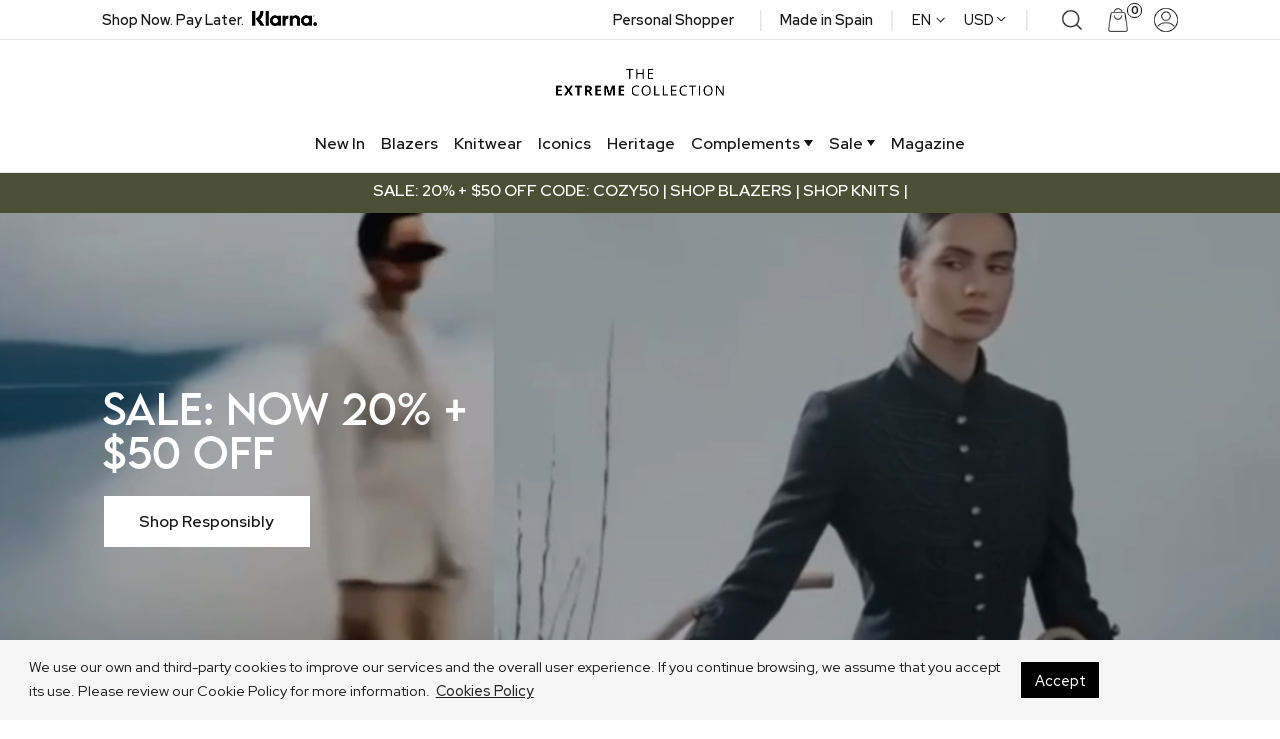

--- FILE ---
content_type: text/html; charset=utf-8
request_url: https://theextremecollection.com/en-int/pages/preguntas-frecuentes
body_size: 64338
content:
<!doctype html>

<html class="no-js" lang="en" dir="ltr">
  <head>
    <!-- Google Consent Mode V2 Consentmo -->
    <!-- Google Consent Mode V2 Advanced Mode integration script for Consentmo GDPR Compliance App -->
    <script async crossorigin fetchpriority="high" src="/cdn/shopifycloud/importmap-polyfill/es-modules-shim.2.4.0.js"></script>
<script id="consentmo-gcmv2-advanced-mode-integration">
      const consentOutOfRegion = {
        analytics: true,
        marketing: true,
        functionality: true,
        adsDataRedaction: false,
        urlPassthrough: false,
      };

      window.dataLayer = window.dataLayer || [];
      function gtag(){dataLayer.push(arguments);}

      gtag('consent', 'default', {
        ad_storage: 'denied',
        ad_personalization: 'denied',
        ad_user_data: 'denied',
        analytics_storage: 'denied',
        functionality_storage: 'denied',
        personalization_storage:'denied',
        security_storage: 'granted',
        wait_for_update: 1500
      });

      document.addEventListener('consentmoSignal_onLoad', function(eventData) {
        const csmLoadSignal = eventData.detail || {isActive:false};

        if (!csmLoadSignal.isActive) {
          gtag('consent', 'update', {
            ad_storage: consentOutOfRegion.marketing ? 'granted' : 'denied',
            ad_personalization: consentOutOfRegion.marketing ? 'granted' : 'denied',
            ad_user_data: consentOutOfRegion.marketing ? 'granted' : 'denied',
            analytics_storage: consentOutOfRegion.analytics ? 'granted' : 'denied',
            functionality_storage: consentOutOfRegion.functionality ? 'granted' : 'denied',
            personalization_storage: consentOutOfRegion.functionality ? 'granted' : 'denied',
            security_storage: 'granted',
          });
          gtag('set', 'ads_data_redaction', consentOutOfRegion.adsDataRedaction);
          gtag('set', 'url_passthrough', consentOutOfRegion.urlPassthrough);
        } else {
          document.addEventListener('consentmoSignal', function(event) {
            const csmSignal = event.detail;
            const consentState = csmSignal.integration?.gcm?.isEnabled ? csmSignal.integration.gcm.state : csmSignal.state;

            gtag('consent', 'update', consentState);
            if (csmSignal.integration?.gcm?.isEnabled) {
              gtag('set', 'ads_data_redaction', csmSignal.integration.gcm.adsDataRedaction);
              gtag('set', 'url_passthrough', csmSignal.integration.gcm.urlPassthrough);
            }
          });
        }
      });
    </script>

<script>
window.KiwiSizing = window.KiwiSizing === undefined ? {} : window.KiwiSizing;
KiwiSizing.shop = "pruebatec-7147.myshopify.com";


</script>



    
    <meta name="p:domain_verify" content="4130c25e9934dfa73a6b105d885f6cb2"/>    

<!-- starapps_core_start -->
<!-- This code is automatically managed by StarApps Studio -->
<!-- Please contact support@starapps.studio for any help -->
<!-- File location: snippets/starapps-core.liquid -->

<script type="application/json" sa-language-info="true" data-no-instant="true">{"current_language":"en", "default_language":"es", "money_format":"{{amount_no_decimals}} €"}</script>

    
<script type="text/javascript" src="https://assets-cdn.starapps.studio/apps/vsk/pruebatec-7147/script-51076-1689078979.js?shop=pruebatec-7147.myshopify.com" async></script>


<!-- VSK_PRE_APP_HIDE_CODE -->

<!-- VSK_PRE_APP_HIDE_CODE_END -->
    
<!-- starapps_core_end -->

    <meta charset="utf-8">
    <meta name="viewport" content="width=device-width, initial-scale=1.0, height=device-height, minimum-scale=1.0, maximum-scale=5.0">

    <title>Frequent questions</title><link rel="canonical" href="https://theextremecollection.com/en-int/pages/preguntas-frecuentes"><link rel="shortcut icon" href="//theextremecollection.com/cdn/shop/files/THE_8.png?v=1685973290&width=96">
      <link rel="apple-touch-icon" href="//theextremecollection.com/cdn/shop/files/THE_8.png?v=1685973290&width=180"><link rel="preconnect" href="https://cdn.shopify.com">
    <link rel="preconnect" href="https://fonts.shopifycdn.com" crossorigin>
    <link rel="dns-prefetch" href="https://productreviews.shopifycdn.com"><link rel="preload" href="//theextremecollection.com/cdn/fonts/instrument_sans/instrumentsans_n4.db86542ae5e1596dbdb28c279ae6c2086c4c5bfa.woff2" as="font" type="font/woff2" crossorigin><link rel="preload" href="//theextremecollection.com/cdn/fonts/instrument_sans/instrumentsans_n4.db86542ae5e1596dbdb28c279ae6c2086c4c5bfa.woff2" as="font" type="font/woff2" crossorigin><meta property="og:type" content="website">
  <meta property="og:title" content="Frequent questions"><meta property="og:image" content="http://theextremecollection.com/cdn/shop/files/Diseno_sin_titulo_-_2023-05-09T122833.967.jpg?v=1683628322&width=2048">
  <meta property="og:image:secure_url" content="https://theextremecollection.com/cdn/shop/files/Diseno_sin_titulo_-_2023-05-09T122833.967.jpg?v=1683628322&width=2048">
  <meta property="og:image:width" content="1200">
  <meta property="og:image:height" content="628"><meta property="og:url" content="https://theextremecollection.com/en-int/pages/preguntas-frecuentes">
<meta property="og:site_name" content="THE EXTREME COLLECTION"><meta name="twitter:card" content="summary"><meta name="twitter:title" content="Frequent questions">
  <meta name="twitter:description" content="Frequent questions"><meta name="twitter:image" content="https://theextremecollection.com/cdn/shop/files/Diseno_sin_titulo_-_2023-05-09T122833.967.jpg?crop=center&height=1200&v=1683628322&width=1200">
  <meta name="twitter:image:alt" content="">


  <script type="application/ld+json">
  {
    "@context": "https://schema.org",
    "@type": "BreadcrumbList",
  "itemListElement": [{
      "@type": "ListItem",
      "position": 1,
      "name": "Home",
      "item": "https://theextremecollection.com"
    },{
          "@type": "ListItem",
          "position": 2,
          "name": "Frequent questions",
          "item": "https://theextremecollection.com/en-int/pages/preguntas-frecuentes"
        }]
  }
  </script>

<style>/* Typography (heading) */
  @font-face {
  font-family: "Instrument Sans";
  font-weight: 400;
  font-style: normal;
  font-display: fallback;
  src: url("//theextremecollection.com/cdn/fonts/instrument_sans/instrumentsans_n4.db86542ae5e1596dbdb28c279ae6c2086c4c5bfa.woff2") format("woff2"),
       url("//theextremecollection.com/cdn/fonts/instrument_sans/instrumentsans_n4.510f1b081e58d08c30978f465518799851ef6d8b.woff") format("woff");
}

@font-face {
  font-family: "Instrument Sans";
  font-weight: 400;
  font-style: italic;
  font-display: fallback;
  src: url("//theextremecollection.com/cdn/fonts/instrument_sans/instrumentsans_i4.028d3c3cd8d085648c808ceb20cd2fd1eb3560e5.woff2") format("woff2"),
       url("//theextremecollection.com/cdn/fonts/instrument_sans/instrumentsans_i4.7e90d82df8dee29a99237cd19cc529d2206706a2.woff") format("woff");
}

/* Typography (body) */
  @font-face {
  font-family: "Instrument Sans";
  font-weight: 400;
  font-style: normal;
  font-display: fallback;
  src: url("//theextremecollection.com/cdn/fonts/instrument_sans/instrumentsans_n4.db86542ae5e1596dbdb28c279ae6c2086c4c5bfa.woff2") format("woff2"),
       url("//theextremecollection.com/cdn/fonts/instrument_sans/instrumentsans_n4.510f1b081e58d08c30978f465518799851ef6d8b.woff") format("woff");
}

@font-face {
  font-family: "Instrument Sans";
  font-weight: 400;
  font-style: italic;
  font-display: fallback;
  src: url("//theextremecollection.com/cdn/fonts/instrument_sans/instrumentsans_i4.028d3c3cd8d085648c808ceb20cd2fd1eb3560e5.woff2") format("woff2"),
       url("//theextremecollection.com/cdn/fonts/instrument_sans/instrumentsans_i4.7e90d82df8dee29a99237cd19cc529d2206706a2.woff") format("woff");
}

@font-face {
  font-family: "Instrument Sans";
  font-weight: 700;
  font-style: normal;
  font-display: fallback;
  src: url("//theextremecollection.com/cdn/fonts/instrument_sans/instrumentsans_n7.e4ad9032e203f9a0977786c356573ced65a7419a.woff2") format("woff2"),
       url("//theextremecollection.com/cdn/fonts/instrument_sans/instrumentsans_n7.b9e40f166fb7639074ba34738101a9d2990bb41a.woff") format("woff");
}

@font-face {
  font-family: "Instrument Sans";
  font-weight: 700;
  font-style: italic;
  font-display: fallback;
  src: url("//theextremecollection.com/cdn/fonts/instrument_sans/instrumentsans_i7.d6063bb5d8f9cbf96eace9e8801697c54f363c6a.woff2") format("woff2"),
       url("//theextremecollection.com/cdn/fonts/instrument_sans/instrumentsans_i7.ce33afe63f8198a3ac4261b826b560103542cd36.woff") format("woff");
}

:root {
    /* Container */
    --container-max-width: 100%;
    --container-xxs-max-width: 27.5rem; /* 440px */
    --container-xs-max-width: 42.5rem; /* 680px */
    --container-sm-max-width: 61.25rem; /* 980px */
    --container-md-max-width: 71.875rem; /* 1150px */
    --container-lg-max-width: 78.75rem; /* 1260px */
    --container-xl-max-width: 85rem; /* 1360px */
    --container-gutter: 1.25rem;

    --section-with-border-vertical-spacing: 2.5rem;
    --section-with-border-vertical-spacing-tight:2.5rem;
    --section-without-border-vertical-spacing:3.75rem;
    --section-without-border-vertical-spacing-tight:3.75rem;

    --section-stack-gap:3rem;
    --section-stack-gap-tight: 2.25rem;

    /* Form settings */
    --form-gap: 1.25rem; /* Gap between fieldset and submit button */
    --fieldset-gap: 1rem; /* Gap between each form input within a fieldset */
    --form-control-gap: 0.625rem; /* Gap between input and label (ignored for floating label) */
    --checkbox-control-gap: 0.75rem; /* Horizontal gap between checkbox and its associated label */
    --input-padding-block: 0.65rem; /* Vertical padding for input, textarea and native select */
    --input-padding-inline: 0.8rem; /* Horizontal padding for input, textarea and native select */
    --checkbox-size: 0.875rem; /* Size (width and height) for checkbox */

    /* Other sizes */
    --sticky-area-height: calc(var(--announcement-bar-is-sticky, 0) * var(--announcement-bar-height, 0px) + var(--header-is-sticky, 0) * var(--header-height, 0px));

    /* RTL support */
    --transform-logical-flip: 1;
    --transform-origin-start: left;
    --transform-origin-end: right;

    /**
     * ---------------------------------------------------------------------
     * TYPOGRAPHY
     * ---------------------------------------------------------------------
     */

    /* Font properties */
    --heading-font-family: "Instrument Sans", sans-serif;
    --heading-font-weight: 400;
    --heading-font-style: normal;
    --heading-text-transform: uppercase;
    --heading-letter-spacing: 0.15em;
    --text-font-family: "Instrument Sans", sans-serif;
    --text-font-weight: 400;
    --text-font-style: normal;
    --text-letter-spacing: 0.0em;
    --button-text-transform: uppercase;
    --button-letter-spacing: 0.18em;

    /* Font sizes */--text-heading-size-factor: 1;
    --text-h1: max(0.6875rem, clamp(1.375rem, 1.146341463414634rem + 0.975609756097561vw, 2rem) * var(--text-heading-size-factor));
    --text-h2: max(0.6875rem, clamp(1.25rem, 1.0670731707317074rem + 0.7804878048780488vw, 1.75rem) * var(--text-heading-size-factor));
    --text-h3: max(0.6875rem, clamp(1.125rem, 1.0335365853658536rem + 0.3902439024390244vw, 1.375rem) * var(--text-heading-size-factor));
    --text-h4: max(0.6875rem, clamp(1rem, 0.9542682926829268rem + 0.1951219512195122vw, 1.125rem) * var(--text-heading-size-factor));
    --text-h5: calc(0.875rem * var(--text-heading-size-factor));
    --text-h6: calc(0.75rem * var(--text-heading-size-factor));

    --text-xs: 0.6875rem;
    --text-sm: 0.75rem;
    --text-base: 0.75rem;
    --text-lg: 0.875rem;
    --text-xl: 1.125rem;

    /**
     * ---------------------------------------------------------------------
     * COLORS
     * ---------------------------------------------------------------------
     */

    /* Color settings */--accent: 28 28 28;
    --text-primary: 28 28 28;
    --background-primary: 255 255 255;
    --background-secondary: 255 255 255;
    --border-color: 221 221 221;
    --page-overlay: 0 0 0 / 0.4;

    /* Button colors */
    --button-background-primary: 28 28 28;
    --button-text-primary: 255 255 255;

    /* Status colors */
    --success-background: 212 227 203;
    --success-text: 48 122 7;
    --warning-background: 253 241 224;
    --warning-text: 237 138 0;
    --error-background: 243 204 204;
    --error-text: 203 43 43;

    /* Product colors */
    --on-sale-text: 227 44 43;
    --on-sale-badge-background: 227 44 43;
    --on-sale-badge-text: 255 255 255;
    --sold-out-badge-background: 255 255 255;
    --sold-out-badge-text: 0 0 0 / 0.65;
    --custom-badge-background: 28 28 28;
    --custom-badge-text: 255 255 255;
    --star-color: 28 28 28;

    /* Header colors */--header-background: 255 255 255;
    --header-text: 28 28 28;
    --header-border-color: 221 221 221;

    /* Footer colors */--footer-background: 255 255 255;
    --footer-text: 28 28 28;
    --footer-border-color: 221 221 221;

    /* Modal colors */--modal-background: 255 255 255;
    --modal-text: 28 28 28;
    --modal-border-color: 221 221 221;

    /* Drawer colors (reuse the same as modal) */
    --drawer-background: 255 255 255;
    --drawer-text: 28 28 28;
    --drawer-border-color: 221 221 221;

    /* Popover background (uses the primary background) */
    --popover-background: 255 255 255;
    --popover-text: 28 28 28;
    --popover-border-color: 221 221 221;

    /* Rounded variables (used for border radius) */
    --rounded-full: 9999px;
    --button-border-radius: 0.0rem;
    --input-border-radius: 0.0rem;

    /* Box shadow */
    --shadow-sm: 0 2px 8px rgb(0 0 0 / 0.05);
    --shadow: 0 5px 15px rgb(0 0 0 / 0.05);
    --shadow-md: 0 5px 30px rgb(0 0 0 / 0.05);
    --shadow-block: px px px rgb(var(--text-primary) / 0.0);

    /**
     * ---------------------------------------------------------------------
     * OTHER
     * ---------------------------------------------------------------------
     */

    --checkmark-svg-url: url(//theextremecollection.com/cdn/shop/t/45/assets/checkmark.svg?v=171290917157878431911760970258);
    --cursor-zoom-in-svg-url: url(//theextremecollection.com/cdn/shop/t/45/assets/cursor-zoom-in.svg?v=90219452384406066991760970258);
  }

  [dir="rtl"]:root {
    /* RTL support */
    --transform-logical-flip: -1;
    --transform-origin-start: right;
    --transform-origin-end: left;
  }

  @media screen and (min-width: 700px) {
    :root {
      /* Typography (font size) */
      --text-xs: 0.75rem;
      --text-sm: 0.8125rem;
      --text-base: 0.875rem;
      --text-lg: 1.0rem;
      --text-xl: 1.25rem;

      /* Spacing settings */
      --container-gutter: 2rem;
    }
  }

  @media screen and (min-width: 1000px) {
    :root {
      /* Spacing settings */
      --container-gutter: 3rem;

      --section-with-border-vertical-spacing: 4rem;
      --section-with-border-vertical-spacing-tight: 4rem;
      --section-without-border-vertical-spacing: 6rem;
      --section-without-border-vertical-spacing-tight: 6rem;

      --section-stack-gap:3rem;
      --section-stack-gap-tight:3rem;
    }
  }
</style><script>
  document.documentElement.classList.replace('no-js', 'js');

  // This allows to expose several variables to the global scope, to be used in scripts
  window.themeVariables = {
    settings: {
      showPageTransition: false,
      pageType: "page",
      moneyFormat: "{{amount_no_decimals}} €",
      moneyWithCurrencyFormat: "{{amount_no_decimals}} €",
      currencyCodeEnabled: false,
      cartType: "drawer"
    },

    strings: {
      addToCartButton: "Add to cart",
      soldOutButton: "Sold out",
      preOrderButton: "Pre-order",
      unavailableButton: "Unavailable",
      addedToCart: "Added to your cart!",
      closeGallery: "Close gallery",
      zoomGallery: "Zoom picture",
      errorGallery: "Image cannot be loaded",
      soldOutBadge: "Sold out",
      discountBadge: "Save @@",
      sku: "SKU:",
      shippingEstimatorNoResults: "Sorry, we do not ship to your address.",
      shippingEstimatorOneResult: "There is one shipping rate for your address:",
      shippingEstimatorMultipleResults: "There are several shipping rates for your address:",
      shippingEstimatorError: "One or more error occurred while retrieving shipping rates:",
      next: "Next",
      previous: "Previous"
    },

    mediaQueries: {
      'sm': 'screen and (min-width: 700px)',
      'md': 'screen and (min-width: 1000px)',
      'lg': 'screen and (min-width: 1150px)',
      'xl': 'screen and (min-width: 1400px)',
      '2xl': 'screen and (min-width: 1600px)',
      'sm-max': 'screen and (max-width: 699px)',
      'md-max': 'screen and (max-width: 999px)',
      'lg-max': 'screen and (max-width: 1149px)',
      'xl-max': 'screen and (max-width: 1399px)',
      '2xl-max': 'screen and (max-width: 1599px)',
      'motion-safe': '(prefers-reduced-motion: no-preference)',
      'motion-reduce': '(prefers-reduced-motion: reduce)',
      'supports-hover': 'screen and (pointer: fine)',
      'supports-touch': 'screen and (hover: none)'
    }
  };</script><script async src="//theextremecollection.com/cdn/shop/t/45/assets/es-module-shims.min.js?v=46445230004644522171760970202"></script>
    <script src="//theextremecollection.com/cdn/shop/t/45/assets/reduncle.js?v=481847451331301141760970209" defer="defer"></script>

    <script type="importmap">{
        "imports": {
          "vendor": "//theextremecollection.com/cdn/shop/t/45/assets/vendor.min.js?v=180270185114800816751760970216",
          "theme": "//theextremecollection.com/cdn/shop/t/45/assets/theme.js?v=123889446731422538371760970214",
          "photoswipe": "//theextremecollection.com/cdn/shop/t/45/assets/photoswipe.min.js?v=455721481654031911760970207"
        }
      }
    </script>
    <style>
       .shopify-product-form #BIS_trigger{
          display: none !important;
        }

    </style>
    <script src="https://code.jquery.com/jquery-3.7.1.min.js" integrity="sha256-/JqT3SQfawRcv/BIHPThkBvs0OEvtFFmqPF/lYI/Cxo=" crossorigin="anonymous"></script>

    <script type="module" src="//theextremecollection.com/cdn/shop/t/45/assets/vendor.min.js?v=180270185114800816751760970216"></script>
    <script type="module" src="//theextremecollection.com/cdn/shop/t/45/assets/theme.js?v=123889446731422538371760970214"></script>
    <script type="module" src="//theextremecollection.com/cdn/shop/t/45/assets/custom.js?v=136867832202552606461765368537"></script><script>window.performance && window.performance.mark && window.performance.mark('shopify.content_for_header.start');</script><meta name="facebook-domain-verification" content="4lrphid4ikq2enwzzr2g2s9xdf3h61">
<meta id="shopify-digital-wallet" name="shopify-digital-wallet" content="/73040036175/digital_wallets/dialog">
<meta name="shopify-checkout-api-token" content="912458b18d7c4e1e2bef12c193853057">
<meta id="in-context-paypal-metadata" data-shop-id="73040036175" data-venmo-supported="false" data-environment="production" data-locale="en_US" data-paypal-v4="true" data-currency="EUR">
<link rel="alternate" hreflang="x-default" href="https://theextremecollection.com/pages/preguntas-frecuentes">
<link rel="alternate" hreflang="es-AE" href="https://theextremecollection.com/es-int/pages/preguntas-frecuentes">
<link rel="alternate" hreflang="en-AE" href="https://theextremecollection.com/en-int/pages/preguntas-frecuentes">
<link rel="alternate" hreflang="es-AU" href="https://theextremecollection.com/es-int/pages/preguntas-frecuentes">
<link rel="alternate" hreflang="en-AU" href="https://theextremecollection.com/en-int/pages/preguntas-frecuentes">
<link rel="alternate" hreflang="es-CA" href="https://theextremecollection.com/es-int/pages/preguntas-frecuentes">
<link rel="alternate" hreflang="en-CA" href="https://theextremecollection.com/en-int/pages/preguntas-frecuentes">
<link rel="alternate" hreflang="es-CH" href="https://theextremecollection.com/es-int/pages/preguntas-frecuentes">
<link rel="alternate" hreflang="en-CH" href="https://theextremecollection.com/en-int/pages/preguntas-frecuentes">
<link rel="alternate" hreflang="es-GB" href="https://theextremecollection.com/es-int/pages/preguntas-frecuentes">
<link rel="alternate" hreflang="en-GB" href="https://theextremecollection.com/en-int/pages/preguntas-frecuentes">
<link rel="alternate" hreflang="es-IL" href="https://theextremecollection.com/es-int/pages/preguntas-frecuentes">
<link rel="alternate" hreflang="en-IL" href="https://theextremecollection.com/en-int/pages/preguntas-frecuentes">
<link rel="alternate" hreflang="es-JP" href="https://theextremecollection.com/es-int/pages/preguntas-frecuentes">
<link rel="alternate" hreflang="en-JP" href="https://theextremecollection.com/en-int/pages/preguntas-frecuentes">
<link rel="alternate" hreflang="es-KR" href="https://theextremecollection.com/es-int/pages/preguntas-frecuentes">
<link rel="alternate" hreflang="en-KR" href="https://theextremecollection.com/en-int/pages/preguntas-frecuentes">
<link rel="alternate" hreflang="es-MY" href="https://theextremecollection.com/es-int/pages/preguntas-frecuentes">
<link rel="alternate" hreflang="en-MY" href="https://theextremecollection.com/en-int/pages/preguntas-frecuentes">
<link rel="alternate" hreflang="es-NZ" href="https://theextremecollection.com/es-int/pages/preguntas-frecuentes">
<link rel="alternate" hreflang="en-NZ" href="https://theextremecollection.com/en-int/pages/preguntas-frecuentes">
<link rel="alternate" hreflang="es-SG" href="https://theextremecollection.com/es-int/pages/preguntas-frecuentes">
<link rel="alternate" hreflang="en-SG" href="https://theextremecollection.com/en-int/pages/preguntas-frecuentes">
<link rel="alternate" hreflang="es-AO" href="https://theextremecollection.com/es-int/pages/preguntas-frecuentes">
<link rel="alternate" hreflang="en-AO" href="https://theextremecollection.com/en-int/pages/preguntas-frecuentes">
<link rel="alternate" hreflang="es-DZ" href="https://theextremecollection.com/es-int/pages/preguntas-frecuentes">
<link rel="alternate" hreflang="en-DZ" href="https://theextremecollection.com/en-int/pages/preguntas-frecuentes">
<link rel="alternate" hreflang="es-BJ" href="https://theextremecollection.com/es-int/pages/preguntas-frecuentes">
<link rel="alternate" hreflang="en-BJ" href="https://theextremecollection.com/en-int/pages/preguntas-frecuentes">
<link rel="alternate" hreflang="es-BW" href="https://theextremecollection.com/es-int/pages/preguntas-frecuentes">
<link rel="alternate" hreflang="en-BW" href="https://theextremecollection.com/en-int/pages/preguntas-frecuentes">
<link rel="alternate" hreflang="es-BF" href="https://theextremecollection.com/es-int/pages/preguntas-frecuentes">
<link rel="alternate" hreflang="en-BF" href="https://theextremecollection.com/en-int/pages/preguntas-frecuentes">
<link rel="alternate" hreflang="es-BI" href="https://theextremecollection.com/es-int/pages/preguntas-frecuentes">
<link rel="alternate" hreflang="en-BI" href="https://theextremecollection.com/en-int/pages/preguntas-frecuentes">
<link rel="alternate" hreflang="es-CV" href="https://theextremecollection.com/es-int/pages/preguntas-frecuentes">
<link rel="alternate" hreflang="en-CV" href="https://theextremecollection.com/en-int/pages/preguntas-frecuentes">
<link rel="alternate" hreflang="es-CM" href="https://theextremecollection.com/es-int/pages/preguntas-frecuentes">
<link rel="alternate" hreflang="en-CM" href="https://theextremecollection.com/en-int/pages/preguntas-frecuentes">
<link rel="alternate" hreflang="es-TD" href="https://theextremecollection.com/es-int/pages/preguntas-frecuentes">
<link rel="alternate" hreflang="en-TD" href="https://theextremecollection.com/en-int/pages/preguntas-frecuentes">
<link rel="alternate" hreflang="es-KM" href="https://theextremecollection.com/es-int/pages/preguntas-frecuentes">
<link rel="alternate" hreflang="en-KM" href="https://theextremecollection.com/en-int/pages/preguntas-frecuentes">
<link rel="alternate" hreflang="es-CG" href="https://theextremecollection.com/es-int/pages/preguntas-frecuentes">
<link rel="alternate" hreflang="en-CG" href="https://theextremecollection.com/en-int/pages/preguntas-frecuentes">
<link rel="alternate" hreflang="es-CD" href="https://theextremecollection.com/es-int/pages/preguntas-frecuentes">
<link rel="alternate" hreflang="en-CD" href="https://theextremecollection.com/en-int/pages/preguntas-frecuentes">
<link rel="alternate" hreflang="es-CI" href="https://theextremecollection.com/es-int/pages/preguntas-frecuentes">
<link rel="alternate" hreflang="en-CI" href="https://theextremecollection.com/en-int/pages/preguntas-frecuentes">
<link rel="alternate" hreflang="es-EG" href="https://theextremecollection.com/es-int/pages/preguntas-frecuentes">
<link rel="alternate" hreflang="en-EG" href="https://theextremecollection.com/en-int/pages/preguntas-frecuentes">
<link rel="alternate" hreflang="es-ER" href="https://theextremecollection.com/es-int/pages/preguntas-frecuentes">
<link rel="alternate" hreflang="en-ER" href="https://theextremecollection.com/en-int/pages/preguntas-frecuentes">
<link rel="alternate" hreflang="es-SZ" href="https://theextremecollection.com/es-int/pages/preguntas-frecuentes">
<link rel="alternate" hreflang="en-SZ" href="https://theextremecollection.com/en-int/pages/preguntas-frecuentes">
<link rel="alternate" hreflang="es-ET" href="https://theextremecollection.com/es-int/pages/preguntas-frecuentes">
<link rel="alternate" hreflang="en-ET" href="https://theextremecollection.com/en-int/pages/preguntas-frecuentes">
<link rel="alternate" hreflang="es-GA" href="https://theextremecollection.com/es-int/pages/preguntas-frecuentes">
<link rel="alternate" hreflang="en-GA" href="https://theextremecollection.com/en-int/pages/preguntas-frecuentes">
<link rel="alternate" hreflang="es-GM" href="https://theextremecollection.com/es-int/pages/preguntas-frecuentes">
<link rel="alternate" hreflang="en-GM" href="https://theextremecollection.com/en-int/pages/preguntas-frecuentes">
<link rel="alternate" hreflang="es-GH" href="https://theextremecollection.com/es-int/pages/preguntas-frecuentes">
<link rel="alternate" hreflang="en-GH" href="https://theextremecollection.com/en-int/pages/preguntas-frecuentes">
<link rel="alternate" hreflang="es-GN" href="https://theextremecollection.com/es-int/pages/preguntas-frecuentes">
<link rel="alternate" hreflang="en-GN" href="https://theextremecollection.com/en-int/pages/preguntas-frecuentes">
<link rel="alternate" hreflang="es-GQ" href="https://theextremecollection.com/es-int/pages/preguntas-frecuentes">
<link rel="alternate" hreflang="en-GQ" href="https://theextremecollection.com/en-int/pages/preguntas-frecuentes">
<link rel="alternate" hreflang="es-GW" href="https://theextremecollection.com/es-int/pages/preguntas-frecuentes">
<link rel="alternate" hreflang="en-GW" href="https://theextremecollection.com/en-int/pages/preguntas-frecuentes">
<link rel="alternate" hreflang="es-AC" href="https://theextremecollection.com/es-int/pages/preguntas-frecuentes">
<link rel="alternate" hreflang="en-AC" href="https://theextremecollection.com/en-int/pages/preguntas-frecuentes">
<link rel="alternate" hreflang="es-KE" href="https://theextremecollection.com/es-int/pages/preguntas-frecuentes">
<link rel="alternate" hreflang="en-KE" href="https://theextremecollection.com/en-int/pages/preguntas-frecuentes">
<link rel="alternate" hreflang="es-LS" href="https://theextremecollection.com/es-int/pages/preguntas-frecuentes">
<link rel="alternate" hreflang="en-LS" href="https://theextremecollection.com/en-int/pages/preguntas-frecuentes">
<link rel="alternate" hreflang="es-LR" href="https://theextremecollection.com/es-int/pages/preguntas-frecuentes">
<link rel="alternate" hreflang="en-LR" href="https://theextremecollection.com/en-int/pages/preguntas-frecuentes">
<link rel="alternate" hreflang="es-LY" href="https://theextremecollection.com/es-int/pages/preguntas-frecuentes">
<link rel="alternate" hreflang="en-LY" href="https://theextremecollection.com/en-int/pages/preguntas-frecuentes">
<link rel="alternate" hreflang="es-MG" href="https://theextremecollection.com/es-int/pages/preguntas-frecuentes">
<link rel="alternate" hreflang="en-MG" href="https://theextremecollection.com/en-int/pages/preguntas-frecuentes">
<link rel="alternate" hreflang="es-MW" href="https://theextremecollection.com/es-int/pages/preguntas-frecuentes">
<link rel="alternate" hreflang="en-MW" href="https://theextremecollection.com/en-int/pages/preguntas-frecuentes">
<link rel="alternate" hreflang="es-ML" href="https://theextremecollection.com/es-int/pages/preguntas-frecuentes">
<link rel="alternate" hreflang="en-ML" href="https://theextremecollection.com/en-int/pages/preguntas-frecuentes">
<link rel="alternate" hreflang="es-MA" href="https://theextremecollection.com/es-int/pages/preguntas-frecuentes">
<link rel="alternate" hreflang="en-MA" href="https://theextremecollection.com/en-int/pages/preguntas-frecuentes">
<link rel="alternate" hreflang="es-MU" href="https://theextremecollection.com/es-int/pages/preguntas-frecuentes">
<link rel="alternate" hreflang="en-MU" href="https://theextremecollection.com/en-int/pages/preguntas-frecuentes">
<link rel="alternate" hreflang="es-MR" href="https://theextremecollection.com/es-int/pages/preguntas-frecuentes">
<link rel="alternate" hreflang="en-MR" href="https://theextremecollection.com/en-int/pages/preguntas-frecuentes">
<link rel="alternate" hreflang="es-MZ" href="https://theextremecollection.com/es-int/pages/preguntas-frecuentes">
<link rel="alternate" hreflang="en-MZ" href="https://theextremecollection.com/en-int/pages/preguntas-frecuentes">
<link rel="alternate" hreflang="es-NA" href="https://theextremecollection.com/es-int/pages/preguntas-frecuentes">
<link rel="alternate" hreflang="en-NA" href="https://theextremecollection.com/en-int/pages/preguntas-frecuentes">
<link rel="alternate" hreflang="es-NE" href="https://theextremecollection.com/es-int/pages/preguntas-frecuentes">
<link rel="alternate" hreflang="en-NE" href="https://theextremecollection.com/en-int/pages/preguntas-frecuentes">
<link rel="alternate" hreflang="es-NG" href="https://theextremecollection.com/es-int/pages/preguntas-frecuentes">
<link rel="alternate" hreflang="en-NG" href="https://theextremecollection.com/en-int/pages/preguntas-frecuentes">
<link rel="alternate" hreflang="es-CF" href="https://theextremecollection.com/es-int/pages/preguntas-frecuentes">
<link rel="alternate" hreflang="en-CF" href="https://theextremecollection.com/en-int/pages/preguntas-frecuentes">
<link rel="alternate" hreflang="es-RW" href="https://theextremecollection.com/es-int/pages/preguntas-frecuentes">
<link rel="alternate" hreflang="en-RW" href="https://theextremecollection.com/en-int/pages/preguntas-frecuentes">
<link rel="alternate" hreflang="es-EH" href="https://theextremecollection.com/es-int/pages/preguntas-frecuentes">
<link rel="alternate" hreflang="en-EH" href="https://theextremecollection.com/en-int/pages/preguntas-frecuentes">
<link rel="alternate" hreflang="es-SH" href="https://theextremecollection.com/es-int/pages/preguntas-frecuentes">
<link rel="alternate" hreflang="en-SH" href="https://theextremecollection.com/en-int/pages/preguntas-frecuentes">
<link rel="alternate" hreflang="es-ST" href="https://theextremecollection.com/es-int/pages/preguntas-frecuentes">
<link rel="alternate" hreflang="en-ST" href="https://theextremecollection.com/en-int/pages/preguntas-frecuentes">
<link rel="alternate" hreflang="es-SN" href="https://theextremecollection.com/es-int/pages/preguntas-frecuentes">
<link rel="alternate" hreflang="en-SN" href="https://theextremecollection.com/en-int/pages/preguntas-frecuentes">
<link rel="alternate" hreflang="es-SC" href="https://theextremecollection.com/es-int/pages/preguntas-frecuentes">
<link rel="alternate" hreflang="en-SC" href="https://theextremecollection.com/en-int/pages/preguntas-frecuentes">
<link rel="alternate" hreflang="es-SL" href="https://theextremecollection.com/es-int/pages/preguntas-frecuentes">
<link rel="alternate" hreflang="en-SL" href="https://theextremecollection.com/en-int/pages/preguntas-frecuentes">
<link rel="alternate" hreflang="es-SO" href="https://theextremecollection.com/es-int/pages/preguntas-frecuentes">
<link rel="alternate" hreflang="en-SO" href="https://theextremecollection.com/en-int/pages/preguntas-frecuentes">
<link rel="alternate" hreflang="es-ZA" href="https://theextremecollection.com/es-int/pages/preguntas-frecuentes">
<link rel="alternate" hreflang="en-ZA" href="https://theextremecollection.com/en-int/pages/preguntas-frecuentes">
<link rel="alternate" hreflang="es-SD" href="https://theextremecollection.com/es-int/pages/preguntas-frecuentes">
<link rel="alternate" hreflang="en-SD" href="https://theextremecollection.com/en-int/pages/preguntas-frecuentes">
<link rel="alternate" hreflang="es-SS" href="https://theextremecollection.com/es-int/pages/preguntas-frecuentes">
<link rel="alternate" hreflang="en-SS" href="https://theextremecollection.com/en-int/pages/preguntas-frecuentes">
<link rel="alternate" hreflang="es-TZ" href="https://theextremecollection.com/es-int/pages/preguntas-frecuentes">
<link rel="alternate" hreflang="en-TZ" href="https://theextremecollection.com/en-int/pages/preguntas-frecuentes">
<link rel="alternate" hreflang="es-TG" href="https://theextremecollection.com/es-int/pages/preguntas-frecuentes">
<link rel="alternate" hreflang="en-TG" href="https://theextremecollection.com/en-int/pages/preguntas-frecuentes">
<link rel="alternate" hreflang="es-TA" href="https://theextremecollection.com/es-int/pages/preguntas-frecuentes">
<link rel="alternate" hreflang="en-TA" href="https://theextremecollection.com/en-int/pages/preguntas-frecuentes">
<link rel="alternate" hreflang="es-TN" href="https://theextremecollection.com/es-int/pages/preguntas-frecuentes">
<link rel="alternate" hreflang="en-TN" href="https://theextremecollection.com/en-int/pages/preguntas-frecuentes">
<link rel="alternate" hreflang="es-UG" href="https://theextremecollection.com/es-int/pages/preguntas-frecuentes">
<link rel="alternate" hreflang="en-UG" href="https://theextremecollection.com/en-int/pages/preguntas-frecuentes">
<link rel="alternate" hreflang="es-DJ" href="https://theextremecollection.com/es-int/pages/preguntas-frecuentes">
<link rel="alternate" hreflang="en-DJ" href="https://theextremecollection.com/en-int/pages/preguntas-frecuentes">
<link rel="alternate" hreflang="es-ZM" href="https://theextremecollection.com/es-int/pages/preguntas-frecuentes">
<link rel="alternate" hreflang="en-ZM" href="https://theextremecollection.com/en-int/pages/preguntas-frecuentes">
<link rel="alternate" hreflang="es-ZW" href="https://theextremecollection.com/es-int/pages/preguntas-frecuentes">
<link rel="alternate" hreflang="en-ZW" href="https://theextremecollection.com/en-int/pages/preguntas-frecuentes">
<link rel="alternate" hreflang="es-QA" href="https://theextremecollection.com/es-int/pages/preguntas-frecuentes">
<link rel="alternate" hreflang="en-QA" href="https://theextremecollection.com/en-int/pages/preguntas-frecuentes">
<link rel="alternate" hreflang="es-KH" href="https://theextremecollection.com/es-int/pages/preguntas-frecuentes">
<link rel="alternate" hreflang="en-KH" href="https://theextremecollection.com/en-int/pages/preguntas-frecuentes">
<link rel="alternate" hreflang="es-BT" href="https://theextremecollection.com/es-int/pages/preguntas-frecuentes">
<link rel="alternate" hreflang="en-BT" href="https://theextremecollection.com/en-int/pages/preguntas-frecuentes">
<link rel="alternate" hreflang="es-BN" href="https://theextremecollection.com/es-int/pages/preguntas-frecuentes">
<link rel="alternate" hreflang="en-BN" href="https://theextremecollection.com/en-int/pages/preguntas-frecuentes">
<link rel="alternate" hreflang="es-BH" href="https://theextremecollection.com/es-int/pages/preguntas-frecuentes">
<link rel="alternate" hreflang="en-BH" href="https://theextremecollection.com/en-int/pages/preguntas-frecuentes">
<link rel="alternate" hreflang="es-BD" href="https://theextremecollection.com/es-int/pages/preguntas-frecuentes">
<link rel="alternate" hreflang="en-BD" href="https://theextremecollection.com/en-int/pages/preguntas-frecuentes">
<link rel="alternate" hreflang="es-AZ" href="https://theextremecollection.com/es-int/pages/preguntas-frecuentes">
<link rel="alternate" hreflang="en-AZ" href="https://theextremecollection.com/en-int/pages/preguntas-frecuentes">
<link rel="alternate" hreflang="es-AF" href="https://theextremecollection.com/es-int/pages/preguntas-frecuentes">
<link rel="alternate" hreflang="en-AF" href="https://theextremecollection.com/en-int/pages/preguntas-frecuentes">
<link rel="alternate" hreflang="es-SA" href="https://theextremecollection.com/es-int/pages/preguntas-frecuentes">
<link rel="alternate" hreflang="en-SA" href="https://theextremecollection.com/en-int/pages/preguntas-frecuentes">
<link rel="alternate" hreflang="es-PH" href="https://theextremecollection.com/es-int/pages/preguntas-frecuentes">
<link rel="alternate" hreflang="en-PH" href="https://theextremecollection.com/en-int/pages/preguntas-frecuentes">
<link rel="alternate" hreflang="es-IN" href="https://theextremecollection.com/es-int/pages/preguntas-frecuentes">
<link rel="alternate" hreflang="en-IN" href="https://theextremecollection.com/en-int/pages/preguntas-frecuentes">
<link rel="alternate" hreflang="es-ID" href="https://theextremecollection.com/es-int/pages/preguntas-frecuentes">
<link rel="alternate" hreflang="en-ID" href="https://theextremecollection.com/en-int/pages/preguntas-frecuentes">
<link rel="alternate" hreflang="es-IQ" href="https://theextremecollection.com/es-int/pages/preguntas-frecuentes">
<link rel="alternate" hreflang="en-IQ" href="https://theextremecollection.com/en-int/pages/preguntas-frecuentes">
<link rel="alternate" hreflang="es-CX" href="https://theextremecollection.com/es-int/pages/preguntas-frecuentes">
<link rel="alternate" hreflang="en-CX" href="https://theextremecollection.com/en-int/pages/preguntas-frecuentes">
<link rel="alternate" hreflang="es-CC" href="https://theextremecollection.com/es-int/pages/preguntas-frecuentes">
<link rel="alternate" hreflang="en-CC" href="https://theextremecollection.com/en-int/pages/preguntas-frecuentes">
<link rel="alternate" hreflang="es-JO" href="https://theextremecollection.com/es-int/pages/preguntas-frecuentes">
<link rel="alternate" hreflang="en-JO" href="https://theextremecollection.com/en-int/pages/preguntas-frecuentes">
<link rel="alternate" hreflang="es-KZ" href="https://theextremecollection.com/es-int/pages/preguntas-frecuentes">
<link rel="alternate" hreflang="en-KZ" href="https://theextremecollection.com/en-int/pages/preguntas-frecuentes">
<link rel="alternate" hreflang="es-KG" href="https://theextremecollection.com/es-int/pages/preguntas-frecuentes">
<link rel="alternate" hreflang="en-KG" href="https://theextremecollection.com/en-int/pages/preguntas-frecuentes">
<link rel="alternate" hreflang="es-KW" href="https://theextremecollection.com/es-int/pages/preguntas-frecuentes">
<link rel="alternate" hreflang="en-KW" href="https://theextremecollection.com/en-int/pages/preguntas-frecuentes">
<link rel="alternate" hreflang="es-LA" href="https://theextremecollection.com/es-int/pages/preguntas-frecuentes">
<link rel="alternate" hreflang="en-LA" href="https://theextremecollection.com/en-int/pages/preguntas-frecuentes">
<link rel="alternate" hreflang="es-LB" href="https://theextremecollection.com/es-int/pages/preguntas-frecuentes">
<link rel="alternate" hreflang="en-LB" href="https://theextremecollection.com/en-int/pages/preguntas-frecuentes">
<link rel="alternate" hreflang="es-MV" href="https://theextremecollection.com/es-int/pages/preguntas-frecuentes">
<link rel="alternate" hreflang="en-MV" href="https://theextremecollection.com/en-int/pages/preguntas-frecuentes">
<link rel="alternate" hreflang="es-MN" href="https://theextremecollection.com/es-int/pages/preguntas-frecuentes">
<link rel="alternate" hreflang="en-MN" href="https://theextremecollection.com/en-int/pages/preguntas-frecuentes">
<link rel="alternate" hreflang="es-MM" href="https://theextremecollection.com/es-int/pages/preguntas-frecuentes">
<link rel="alternate" hreflang="en-MM" href="https://theextremecollection.com/en-int/pages/preguntas-frecuentes">
<link rel="alternate" hreflang="es-NP" href="https://theextremecollection.com/es-int/pages/preguntas-frecuentes">
<link rel="alternate" hreflang="en-NP" href="https://theextremecollection.com/en-int/pages/preguntas-frecuentes">
<link rel="alternate" hreflang="es-OM" href="https://theextremecollection.com/es-int/pages/preguntas-frecuentes">
<link rel="alternate" hreflang="en-OM" href="https://theextremecollection.com/en-int/pages/preguntas-frecuentes">
<link rel="alternate" hreflang="es-PK" href="https://theextremecollection.com/es-int/pages/preguntas-frecuentes">
<link rel="alternate" hreflang="en-PK" href="https://theextremecollection.com/en-int/pages/preguntas-frecuentes">
<link rel="alternate" hreflang="es-RU" href="https://theextremecollection.com/es-int/pages/preguntas-frecuentes">
<link rel="alternate" hreflang="en-RU" href="https://theextremecollection.com/en-int/pages/preguntas-frecuentes">
<link rel="alternate" hreflang="es-LK" href="https://theextremecollection.com/es-int/pages/preguntas-frecuentes">
<link rel="alternate" hreflang="en-LK" href="https://theextremecollection.com/en-int/pages/preguntas-frecuentes">
<link rel="alternate" hreflang="es-TH" href="https://theextremecollection.com/es-int/pages/preguntas-frecuentes">
<link rel="alternate" hreflang="en-TH" href="https://theextremecollection.com/en-int/pages/preguntas-frecuentes">
<link rel="alternate" hreflang="es-TW" href="https://theextremecollection.com/es-int/pages/preguntas-frecuentes">
<link rel="alternate" hreflang="en-TW" href="https://theextremecollection.com/en-int/pages/preguntas-frecuentes">
<link rel="alternate" hreflang="es-TJ" href="https://theextremecollection.com/es-int/pages/preguntas-frecuentes">
<link rel="alternate" hreflang="en-TJ" href="https://theextremecollection.com/en-int/pages/preguntas-frecuentes">
<link rel="alternate" hreflang="es-IO" href="https://theextremecollection.com/es-int/pages/preguntas-frecuentes">
<link rel="alternate" hreflang="en-IO" href="https://theextremecollection.com/en-int/pages/preguntas-frecuentes">
<link rel="alternate" hreflang="es-PS" href="https://theextremecollection.com/es-int/pages/preguntas-frecuentes">
<link rel="alternate" hreflang="en-PS" href="https://theextremecollection.com/en-int/pages/preguntas-frecuentes">
<link rel="alternate" hreflang="es-TM" href="https://theextremecollection.com/es-int/pages/preguntas-frecuentes">
<link rel="alternate" hreflang="en-TM" href="https://theextremecollection.com/en-int/pages/preguntas-frecuentes">
<link rel="alternate" hreflang="es-UZ" href="https://theextremecollection.com/es-int/pages/preguntas-frecuentes">
<link rel="alternate" hreflang="en-UZ" href="https://theextremecollection.com/en-int/pages/preguntas-frecuentes">
<link rel="alternate" hreflang="es-VN" href="https://theextremecollection.com/es-int/pages/preguntas-frecuentes">
<link rel="alternate" hreflang="en-VN" href="https://theextremecollection.com/en-int/pages/preguntas-frecuentes">
<link rel="alternate" hreflang="es-YE" href="https://theextremecollection.com/es-int/pages/preguntas-frecuentes">
<link rel="alternate" hreflang="en-YE" href="https://theextremecollection.com/en-int/pages/preguntas-frecuentes">
<link rel="alternate" hreflang="es-AI" href="https://theextremecollection.com/es-int/pages/preguntas-frecuentes">
<link rel="alternate" hreflang="en-AI" href="https://theextremecollection.com/en-int/pages/preguntas-frecuentes">
<link rel="alternate" hreflang="es-AG" href="https://theextremecollection.com/es-int/pages/preguntas-frecuentes">
<link rel="alternate" hreflang="en-AG" href="https://theextremecollection.com/en-int/pages/preguntas-frecuentes">
<link rel="alternate" hreflang="es-AW" href="https://theextremecollection.com/es-int/pages/preguntas-frecuentes">
<link rel="alternate" hreflang="en-AW" href="https://theextremecollection.com/en-int/pages/preguntas-frecuentes">
<link rel="alternate" hreflang="es-BS" href="https://theextremecollection.com/es-int/pages/preguntas-frecuentes">
<link rel="alternate" hreflang="en-BS" href="https://theextremecollection.com/en-int/pages/preguntas-frecuentes">
<link rel="alternate" hreflang="es-BB" href="https://theextremecollection.com/es-int/pages/preguntas-frecuentes">
<link rel="alternate" hreflang="en-BB" href="https://theextremecollection.com/en-int/pages/preguntas-frecuentes">
<link rel="alternate" hreflang="es-BZ" href="https://theextremecollection.com/es-int/pages/preguntas-frecuentes">
<link rel="alternate" hreflang="en-BZ" href="https://theextremecollection.com/en-int/pages/preguntas-frecuentes">
<link rel="alternate" hreflang="es-BM" href="https://theextremecollection.com/es-int/pages/preguntas-frecuentes">
<link rel="alternate" hreflang="en-BM" href="https://theextremecollection.com/en-int/pages/preguntas-frecuentes">
<link rel="alternate" hreflang="es-CR" href="https://theextremecollection.com/es-int/pages/preguntas-frecuentes">
<link rel="alternate" hreflang="en-CR" href="https://theextremecollection.com/en-int/pages/preguntas-frecuentes">
<link rel="alternate" hreflang="es-CW" href="https://theextremecollection.com/es-int/pages/preguntas-frecuentes">
<link rel="alternate" hreflang="en-CW" href="https://theextremecollection.com/en-int/pages/preguntas-frecuentes">
<link rel="alternate" hreflang="es-DM" href="https://theextremecollection.com/es-int/pages/preguntas-frecuentes">
<link rel="alternate" hreflang="en-DM" href="https://theextremecollection.com/en-int/pages/preguntas-frecuentes">
<link rel="alternate" hreflang="es-SV" href="https://theextremecollection.com/es-int/pages/preguntas-frecuentes">
<link rel="alternate" hreflang="en-SV" href="https://theextremecollection.com/en-int/pages/preguntas-frecuentes">
<link rel="alternate" hreflang="es-GD" href="https://theextremecollection.com/es-int/pages/preguntas-frecuentes">
<link rel="alternate" hreflang="en-GD" href="https://theextremecollection.com/en-int/pages/preguntas-frecuentes">
<link rel="alternate" hreflang="es-GT" href="https://theextremecollection.com/es-int/pages/preguntas-frecuentes">
<link rel="alternate" hreflang="en-GT" href="https://theextremecollection.com/en-int/pages/preguntas-frecuentes">
<link rel="alternate" hreflang="es-HT" href="https://theextremecollection.com/es-int/pages/preguntas-frecuentes">
<link rel="alternate" hreflang="en-HT" href="https://theextremecollection.com/en-int/pages/preguntas-frecuentes">
<link rel="alternate" hreflang="es-HN" href="https://theextremecollection.com/es-int/pages/preguntas-frecuentes">
<link rel="alternate" hreflang="en-HN" href="https://theextremecollection.com/en-int/pages/preguntas-frecuentes">
<link rel="alternate" hreflang="es-KY" href="https://theextremecollection.com/es-int/pages/preguntas-frecuentes">
<link rel="alternate" hreflang="en-KY" href="https://theextremecollection.com/en-int/pages/preguntas-frecuentes">
<link rel="alternate" hreflang="es-TC" href="https://theextremecollection.com/es-int/pages/preguntas-frecuentes">
<link rel="alternate" hreflang="en-TC" href="https://theextremecollection.com/en-int/pages/preguntas-frecuentes">
<link rel="alternate" hreflang="es-VG" href="https://theextremecollection.com/es-int/pages/preguntas-frecuentes">
<link rel="alternate" hreflang="en-VG" href="https://theextremecollection.com/en-int/pages/preguntas-frecuentes">
<link rel="alternate" hreflang="es-JM" href="https://theextremecollection.com/es-int/pages/preguntas-frecuentes">
<link rel="alternate" hreflang="en-JM" href="https://theextremecollection.com/en-int/pages/preguntas-frecuentes">
<link rel="alternate" hreflang="es-MQ" href="https://theextremecollection.com/es-int/pages/preguntas-frecuentes">
<link rel="alternate" hreflang="en-MQ" href="https://theextremecollection.com/en-int/pages/preguntas-frecuentes">
<link rel="alternate" hreflang="es-MS" href="https://theextremecollection.com/es-int/pages/preguntas-frecuentes">
<link rel="alternate" hreflang="en-MS" href="https://theextremecollection.com/en-int/pages/preguntas-frecuentes">
<link rel="alternate" hreflang="es-NI" href="https://theextremecollection.com/es-int/pages/preguntas-frecuentes">
<link rel="alternate" hreflang="en-NI" href="https://theextremecollection.com/en-int/pages/preguntas-frecuentes">
<link rel="alternate" hreflang="es-PA" href="https://theextremecollection.com/es-int/pages/preguntas-frecuentes">
<link rel="alternate" hreflang="en-PA" href="https://theextremecollection.com/en-int/pages/preguntas-frecuentes">
<link rel="alternate" hreflang="es-DO" href="https://theextremecollection.com/es-int/pages/preguntas-frecuentes">
<link rel="alternate" hreflang="en-DO" href="https://theextremecollection.com/en-int/pages/preguntas-frecuentes">
<link rel="alternate" hreflang="es-BL" href="https://theextremecollection.com/es-int/pages/preguntas-frecuentes">
<link rel="alternate" hreflang="en-BL" href="https://theextremecollection.com/en-int/pages/preguntas-frecuentes">
<link rel="alternate" hreflang="es-KN" href="https://theextremecollection.com/es-int/pages/preguntas-frecuentes">
<link rel="alternate" hreflang="en-KN" href="https://theextremecollection.com/en-int/pages/preguntas-frecuentes">
<link rel="alternate" hreflang="es-MF" href="https://theextremecollection.com/es-int/pages/preguntas-frecuentes">
<link rel="alternate" hreflang="en-MF" href="https://theextremecollection.com/en-int/pages/preguntas-frecuentes">
<link rel="alternate" hreflang="es-SX" href="https://theextremecollection.com/es-int/pages/preguntas-frecuentes">
<link rel="alternate" hreflang="en-SX" href="https://theextremecollection.com/en-int/pages/preguntas-frecuentes">
<link rel="alternate" hreflang="es-PM" href="https://theextremecollection.com/es-int/pages/preguntas-frecuentes">
<link rel="alternate" hreflang="en-PM" href="https://theextremecollection.com/en-int/pages/preguntas-frecuentes">
<link rel="alternate" hreflang="es-VC" href="https://theextremecollection.com/es-int/pages/preguntas-frecuentes">
<link rel="alternate" hreflang="en-VC" href="https://theextremecollection.com/en-int/pages/preguntas-frecuentes">
<link rel="alternate" hreflang="es-LC" href="https://theextremecollection.com/es-int/pages/preguntas-frecuentes">
<link rel="alternate" hreflang="en-LC" href="https://theextremecollection.com/en-int/pages/preguntas-frecuentes">
<link rel="alternate" hreflang="es-TT" href="https://theextremecollection.com/es-int/pages/preguntas-frecuentes">
<link rel="alternate" hreflang="en-TT" href="https://theextremecollection.com/en-int/pages/preguntas-frecuentes">
<link rel="alternate" hreflang="es-FJ" href="https://theextremecollection.com/es-int/pages/preguntas-frecuentes">
<link rel="alternate" hreflang="en-FJ" href="https://theextremecollection.com/en-int/pages/preguntas-frecuentes">
<link rel="alternate" hreflang="es-NF" href="https://theextremecollection.com/es-int/pages/preguntas-frecuentes">
<link rel="alternate" hreflang="en-NF" href="https://theextremecollection.com/en-int/pages/preguntas-frecuentes">
<link rel="alternate" hreflang="es-CK" href="https://theextremecollection.com/es-int/pages/preguntas-frecuentes">
<link rel="alternate" hreflang="en-CK" href="https://theextremecollection.com/en-int/pages/preguntas-frecuentes">
<link rel="alternate" hreflang="es-PN" href="https://theextremecollection.com/es-int/pages/preguntas-frecuentes">
<link rel="alternate" hreflang="en-PN" href="https://theextremecollection.com/en-int/pages/preguntas-frecuentes">
<link rel="alternate" hreflang="es-SB" href="https://theextremecollection.com/es-int/pages/preguntas-frecuentes">
<link rel="alternate" hreflang="en-SB" href="https://theextremecollection.com/en-int/pages/preguntas-frecuentes">
<link rel="alternate" hreflang="es-KI" href="https://theextremecollection.com/es-int/pages/preguntas-frecuentes">
<link rel="alternate" hreflang="en-KI" href="https://theextremecollection.com/en-int/pages/preguntas-frecuentes">
<link rel="alternate" hreflang="es-NR" href="https://theextremecollection.com/es-int/pages/preguntas-frecuentes">
<link rel="alternate" hreflang="en-NR" href="https://theextremecollection.com/en-int/pages/preguntas-frecuentes">
<link rel="alternate" hreflang="es-NU" href="https://theextremecollection.com/es-int/pages/preguntas-frecuentes">
<link rel="alternate" hreflang="en-NU" href="https://theextremecollection.com/en-int/pages/preguntas-frecuentes">
<link rel="alternate" hreflang="es-NC" href="https://theextremecollection.com/es-int/pages/preguntas-frecuentes">
<link rel="alternate" hreflang="en-NC" href="https://theextremecollection.com/en-int/pages/preguntas-frecuentes">
<link rel="alternate" hreflang="es-PG" href="https://theextremecollection.com/es-int/pages/preguntas-frecuentes">
<link rel="alternate" hreflang="en-PG" href="https://theextremecollection.com/en-int/pages/preguntas-frecuentes">
<link rel="alternate" hreflang="es-PF" href="https://theextremecollection.com/es-int/pages/preguntas-frecuentes">
<link rel="alternate" hreflang="en-PF" href="https://theextremecollection.com/en-int/pages/preguntas-frecuentes">
<link rel="alternate" hreflang="es-WS" href="https://theextremecollection.com/es-int/pages/preguntas-frecuentes">
<link rel="alternate" hreflang="en-WS" href="https://theextremecollection.com/en-int/pages/preguntas-frecuentes">
<link rel="alternate" hreflang="es-TL" href="https://theextremecollection.com/es-int/pages/preguntas-frecuentes">
<link rel="alternate" hreflang="en-TL" href="https://theextremecollection.com/en-int/pages/preguntas-frecuentes">
<link rel="alternate" hreflang="es-TK" href="https://theextremecollection.com/es-int/pages/preguntas-frecuentes">
<link rel="alternate" hreflang="en-TK" href="https://theextremecollection.com/en-int/pages/preguntas-frecuentes">
<link rel="alternate" hreflang="es-TO" href="https://theextremecollection.com/es-int/pages/preguntas-frecuentes">
<link rel="alternate" hreflang="en-TO" href="https://theextremecollection.com/en-int/pages/preguntas-frecuentes">
<link rel="alternate" hreflang="es-TV" href="https://theextremecollection.com/es-int/pages/preguntas-frecuentes">
<link rel="alternate" hreflang="en-TV" href="https://theextremecollection.com/en-int/pages/preguntas-frecuentes">
<link rel="alternate" hreflang="es-VU" href="https://theextremecollection.com/es-int/pages/preguntas-frecuentes">
<link rel="alternate" hreflang="en-VU" href="https://theextremecollection.com/en-int/pages/preguntas-frecuentes">
<link rel="alternate" hreflang="es-WF" href="https://theextremecollection.com/es-int/pages/preguntas-frecuentes">
<link rel="alternate" hreflang="en-WF" href="https://theextremecollection.com/en-int/pages/preguntas-frecuentes">
<link rel="alternate" hreflang="es-GS" href="https://theextremecollection.com/es-int/pages/preguntas-frecuentes">
<link rel="alternate" hreflang="en-GS" href="https://theextremecollection.com/en-int/pages/preguntas-frecuentes">
<link rel="alternate" hreflang="es-TF" href="https://theextremecollection.com/es-int/pages/preguntas-frecuentes">
<link rel="alternate" hreflang="en-TF" href="https://theextremecollection.com/en-int/pages/preguntas-frecuentes">
<link rel="alternate" hreflang="es-AR" href="https://theextremecollection.com/es-int/pages/preguntas-frecuentes">
<link rel="alternate" hreflang="en-AR" href="https://theextremecollection.com/en-int/pages/preguntas-frecuentes">
<link rel="alternate" hreflang="es-BO" href="https://theextremecollection.com/es-int/pages/preguntas-frecuentes">
<link rel="alternate" hreflang="en-BO" href="https://theextremecollection.com/en-int/pages/preguntas-frecuentes">
<link rel="alternate" hreflang="es-BR" href="https://theextremecollection.com/es-int/pages/preguntas-frecuentes">
<link rel="alternate" hreflang="en-BR" href="https://theextremecollection.com/en-int/pages/preguntas-frecuentes">
<link rel="alternate" hreflang="es-BQ" href="https://theextremecollection.com/es-int/pages/preguntas-frecuentes">
<link rel="alternate" hreflang="en-BQ" href="https://theextremecollection.com/en-int/pages/preguntas-frecuentes">
<link rel="alternate" hreflang="es-CL" href="https://theextremecollection.com/es-int/pages/preguntas-frecuentes">
<link rel="alternate" hreflang="en-CL" href="https://theextremecollection.com/en-int/pages/preguntas-frecuentes">
<link rel="alternate" hreflang="es-CO" href="https://theextremecollection.com/es-int/pages/preguntas-frecuentes">
<link rel="alternate" hreflang="en-CO" href="https://theextremecollection.com/en-int/pages/preguntas-frecuentes">
<link rel="alternate" hreflang="es-EC" href="https://theextremecollection.com/es-int/pages/preguntas-frecuentes">
<link rel="alternate" hreflang="en-EC" href="https://theextremecollection.com/en-int/pages/preguntas-frecuentes">
<link rel="alternate" hreflang="es-GY" href="https://theextremecollection.com/es-int/pages/preguntas-frecuentes">
<link rel="alternate" hreflang="en-GY" href="https://theextremecollection.com/en-int/pages/preguntas-frecuentes">
<link rel="alternate" hreflang="es-GF" href="https://theextremecollection.com/es-int/pages/preguntas-frecuentes">
<link rel="alternate" hreflang="en-GF" href="https://theextremecollection.com/en-int/pages/preguntas-frecuentes">
<link rel="alternate" hreflang="es-FK" href="https://theextremecollection.com/es-int/pages/preguntas-frecuentes">
<link rel="alternate" hreflang="en-FK" href="https://theextremecollection.com/en-int/pages/preguntas-frecuentes">
<link rel="alternate" hreflang="es-PY" href="https://theextremecollection.com/es-int/pages/preguntas-frecuentes">
<link rel="alternate" hreflang="en-PY" href="https://theextremecollection.com/en-int/pages/preguntas-frecuentes">
<link rel="alternate" hreflang="es-PE" href="https://theextremecollection.com/es-int/pages/preguntas-frecuentes">
<link rel="alternate" hreflang="en-PE" href="https://theextremecollection.com/en-int/pages/preguntas-frecuentes">
<link rel="alternate" hreflang="es-SR" href="https://theextremecollection.com/es-int/pages/preguntas-frecuentes">
<link rel="alternate" hreflang="en-SR" href="https://theextremecollection.com/en-int/pages/preguntas-frecuentes">
<link rel="alternate" hreflang="es-UY" href="https://theextremecollection.com/es-int/pages/preguntas-frecuentes">
<link rel="alternate" hreflang="en-UY" href="https://theextremecollection.com/en-int/pages/preguntas-frecuentes">
<link rel="alternate" hreflang="es-VE" href="https://theextremecollection.com/es-int/pages/preguntas-frecuentes">
<link rel="alternate" hreflang="en-VE" href="https://theextremecollection.com/en-int/pages/preguntas-frecuentes">
<link rel="alternate" hreflang="es-GI" href="https://theextremecollection.com/es-int/pages/preguntas-frecuentes">
<link rel="alternate" hreflang="en-GI" href="https://theextremecollection.com/en-int/pages/preguntas-frecuentes">
<link rel="alternate" hreflang="es-UM" href="https://theextremecollection.com/es-int/pages/preguntas-frecuentes">
<link rel="alternate" hreflang="en-UM" href="https://theextremecollection.com/en-int/pages/preguntas-frecuentes">
<link rel="alternate" hreflang="es-AT" href="https://theextremecollection.com/es-eu/pages/preguntas-frecuentes">
<link rel="alternate" hreflang="en-AT" href="https://theextremecollection.com/en-eu/pages/preguntas-frecuentes">
<link rel="alternate" hreflang="it-AT" href="https://theextremecollection.com/it-eu/pages/domande-frequenti">
<link rel="alternate" hreflang="es-BG" href="https://theextremecollection.com/es-eu/pages/preguntas-frecuentes">
<link rel="alternate" hreflang="en-BG" href="https://theextremecollection.com/en-eu/pages/preguntas-frecuentes">
<link rel="alternate" hreflang="it-BG" href="https://theextremecollection.com/it-eu/pages/domande-frequenti">
<link rel="alternate" hreflang="es-HR" href="https://theextremecollection.com/es-eu/pages/preguntas-frecuentes">
<link rel="alternate" hreflang="en-HR" href="https://theextremecollection.com/en-eu/pages/preguntas-frecuentes">
<link rel="alternate" hreflang="it-HR" href="https://theextremecollection.com/it-eu/pages/domande-frequenti">
<link rel="alternate" hreflang="es-CY" href="https://theextremecollection.com/es-eu/pages/preguntas-frecuentes">
<link rel="alternate" hreflang="en-CY" href="https://theextremecollection.com/en-eu/pages/preguntas-frecuentes">
<link rel="alternate" hreflang="it-CY" href="https://theextremecollection.com/it-eu/pages/domande-frequenti">
<link rel="alternate" hreflang="es-CZ" href="https://theextremecollection.com/es-eu/pages/preguntas-frecuentes">
<link rel="alternate" hreflang="en-CZ" href="https://theextremecollection.com/en-eu/pages/preguntas-frecuentes">
<link rel="alternate" hreflang="it-CZ" href="https://theextremecollection.com/it-eu/pages/domande-frequenti">
<link rel="alternate" hreflang="es-DK" href="https://theextremecollection.com/es-eu/pages/preguntas-frecuentes">
<link rel="alternate" hreflang="en-DK" href="https://theextremecollection.com/en-eu/pages/preguntas-frecuentes">
<link rel="alternate" hreflang="it-DK" href="https://theextremecollection.com/it-eu/pages/domande-frequenti">
<link rel="alternate" hreflang="es-EE" href="https://theextremecollection.com/es-eu/pages/preguntas-frecuentes">
<link rel="alternate" hreflang="en-EE" href="https://theextremecollection.com/en-eu/pages/preguntas-frecuentes">
<link rel="alternate" hreflang="it-EE" href="https://theextremecollection.com/it-eu/pages/domande-frequenti">
<link rel="alternate" hreflang="es-FI" href="https://theextremecollection.com/es-eu/pages/preguntas-frecuentes">
<link rel="alternate" hreflang="en-FI" href="https://theextremecollection.com/en-eu/pages/preguntas-frecuentes">
<link rel="alternate" hreflang="it-FI" href="https://theextremecollection.com/it-eu/pages/domande-frequenti">
<link rel="alternate" hreflang="es-GR" href="https://theextremecollection.com/es-eu/pages/preguntas-frecuentes">
<link rel="alternate" hreflang="en-GR" href="https://theextremecollection.com/en-eu/pages/preguntas-frecuentes">
<link rel="alternate" hreflang="it-GR" href="https://theextremecollection.com/it-eu/pages/domande-frequenti">
<link rel="alternate" hreflang="es-HU" href="https://theextremecollection.com/es-eu/pages/preguntas-frecuentes">
<link rel="alternate" hreflang="en-HU" href="https://theextremecollection.com/en-eu/pages/preguntas-frecuentes">
<link rel="alternate" hreflang="it-HU" href="https://theextremecollection.com/it-eu/pages/domande-frequenti">
<link rel="alternate" hreflang="es-IE" href="https://theextremecollection.com/es-eu/pages/preguntas-frecuentes">
<link rel="alternate" hreflang="en-IE" href="https://theextremecollection.com/en-eu/pages/preguntas-frecuentes">
<link rel="alternate" hreflang="it-IE" href="https://theextremecollection.com/it-eu/pages/domande-frequenti">
<link rel="alternate" hreflang="es-LV" href="https://theextremecollection.com/es-eu/pages/preguntas-frecuentes">
<link rel="alternate" hreflang="en-LV" href="https://theextremecollection.com/en-eu/pages/preguntas-frecuentes">
<link rel="alternate" hreflang="it-LV" href="https://theextremecollection.com/it-eu/pages/domande-frequenti">
<link rel="alternate" hreflang="es-LT" href="https://theextremecollection.com/es-eu/pages/preguntas-frecuentes">
<link rel="alternate" hreflang="en-LT" href="https://theextremecollection.com/en-eu/pages/preguntas-frecuentes">
<link rel="alternate" hreflang="it-LT" href="https://theextremecollection.com/it-eu/pages/domande-frequenti">
<link rel="alternate" hreflang="es-MT" href="https://theextremecollection.com/es-eu/pages/preguntas-frecuentes">
<link rel="alternate" hreflang="en-MT" href="https://theextremecollection.com/en-eu/pages/preguntas-frecuentes">
<link rel="alternate" hreflang="it-MT" href="https://theextremecollection.com/it-eu/pages/domande-frequenti">
<link rel="alternate" hreflang="es-PL" href="https://theextremecollection.com/es-eu/pages/preguntas-frecuentes">
<link rel="alternate" hreflang="en-PL" href="https://theextremecollection.com/en-eu/pages/preguntas-frecuentes">
<link rel="alternate" hreflang="it-PL" href="https://theextremecollection.com/it-eu/pages/domande-frequenti">
<link rel="alternate" hreflang="es-RO" href="https://theextremecollection.com/es-eu/pages/preguntas-frecuentes">
<link rel="alternate" hreflang="en-RO" href="https://theextremecollection.com/en-eu/pages/preguntas-frecuentes">
<link rel="alternate" hreflang="it-RO" href="https://theextremecollection.com/it-eu/pages/domande-frequenti">
<link rel="alternate" hreflang="es-SK" href="https://theextremecollection.com/es-eu/pages/preguntas-frecuentes">
<link rel="alternate" hreflang="en-SK" href="https://theextremecollection.com/en-eu/pages/preguntas-frecuentes">
<link rel="alternate" hreflang="it-SK" href="https://theextremecollection.com/it-eu/pages/domande-frequenti">
<link rel="alternate" hreflang="es-SI" href="https://theextremecollection.com/es-eu/pages/preguntas-frecuentes">
<link rel="alternate" hreflang="en-SI" href="https://theextremecollection.com/en-eu/pages/preguntas-frecuentes">
<link rel="alternate" hreflang="it-SI" href="https://theextremecollection.com/it-eu/pages/domande-frequenti">
<link rel="alternate" hreflang="es-SE" href="https://theextremecollection.com/es-eu/pages/preguntas-frecuentes">
<link rel="alternate" hreflang="en-SE" href="https://theextremecollection.com/en-eu/pages/preguntas-frecuentes">
<link rel="alternate" hreflang="it-SE" href="https://theextremecollection.com/it-eu/pages/domande-frequenti">
<link rel="alternate" hreflang="es-AL" href="https://theextremecollection.com/es-eu/pages/preguntas-frecuentes">
<link rel="alternate" hreflang="en-AL" href="https://theextremecollection.com/en-eu/pages/preguntas-frecuentes">
<link rel="alternate" hreflang="it-AL" href="https://theextremecollection.com/it-eu/pages/domande-frequenti">
<link rel="alternate" hreflang="es-DE" href="https://theextremecollection.com/es-eu/pages/preguntas-frecuentes">
<link rel="alternate" hreflang="en-DE" href="https://theextremecollection.com/en-eu/pages/preguntas-frecuentes">
<link rel="alternate" hreflang="it-DE" href="https://theextremecollection.com/it-eu/pages/domande-frequenti">
<link rel="alternate" hreflang="es-AM" href="https://theextremecollection.com/es-eu/pages/preguntas-frecuentes">
<link rel="alternate" hreflang="en-AM" href="https://theextremecollection.com/en-eu/pages/preguntas-frecuentes">
<link rel="alternate" hreflang="it-AM" href="https://theextremecollection.com/it-eu/pages/domande-frequenti">
<link rel="alternate" hreflang="es-BY" href="https://theextremecollection.com/es-eu/pages/preguntas-frecuentes">
<link rel="alternate" hreflang="en-BY" href="https://theextremecollection.com/en-eu/pages/preguntas-frecuentes">
<link rel="alternate" hreflang="it-BY" href="https://theextremecollection.com/it-eu/pages/domande-frequenti">
<link rel="alternate" hreflang="es-BA" href="https://theextremecollection.com/es-eu/pages/preguntas-frecuentes">
<link rel="alternate" hreflang="en-BA" href="https://theextremecollection.com/en-eu/pages/preguntas-frecuentes">
<link rel="alternate" hreflang="it-BA" href="https://theextremecollection.com/it-eu/pages/domande-frequenti">
<link rel="alternate" hreflang="es-VA" href="https://theextremecollection.com/es-eu/pages/preguntas-frecuentes">
<link rel="alternate" hreflang="en-VA" href="https://theextremecollection.com/en-eu/pages/preguntas-frecuentes">
<link rel="alternate" hreflang="it-VA" href="https://theextremecollection.com/it-eu/pages/domande-frequenti">
<link rel="alternate" hreflang="es-GE" href="https://theextremecollection.com/es-eu/pages/preguntas-frecuentes">
<link rel="alternate" hreflang="en-GE" href="https://theextremecollection.com/en-eu/pages/preguntas-frecuentes">
<link rel="alternate" hreflang="it-GE" href="https://theextremecollection.com/it-eu/pages/domande-frequenti">
<link rel="alternate" hreflang="es-GL" href="https://theextremecollection.com/es-eu/pages/preguntas-frecuentes">
<link rel="alternate" hreflang="en-GL" href="https://theextremecollection.com/en-eu/pages/preguntas-frecuentes">
<link rel="alternate" hreflang="it-GL" href="https://theextremecollection.com/it-eu/pages/domande-frequenti">
<link rel="alternate" hreflang="es-GP" href="https://theextremecollection.com/es-eu/pages/preguntas-frecuentes">
<link rel="alternate" hreflang="en-GP" href="https://theextremecollection.com/en-eu/pages/preguntas-frecuentes">
<link rel="alternate" hreflang="it-GP" href="https://theextremecollection.com/it-eu/pages/domande-frequenti">
<link rel="alternate" hreflang="es-GG" href="https://theextremecollection.com/es-eu/pages/preguntas-frecuentes">
<link rel="alternate" hreflang="en-GG" href="https://theextremecollection.com/en-eu/pages/preguntas-frecuentes">
<link rel="alternate" hreflang="it-GG" href="https://theextremecollection.com/it-eu/pages/domande-frequenti">
<link rel="alternate" hreflang="es-IM" href="https://theextremecollection.com/es-eu/pages/preguntas-frecuentes">
<link rel="alternate" hreflang="en-IM" href="https://theextremecollection.com/en-eu/pages/preguntas-frecuentes">
<link rel="alternate" hreflang="it-IM" href="https://theextremecollection.com/it-eu/pages/domande-frequenti">
<link rel="alternate" hreflang="es-IS" href="https://theextremecollection.com/es-eu/pages/preguntas-frecuentes">
<link rel="alternate" hreflang="en-IS" href="https://theextremecollection.com/en-eu/pages/preguntas-frecuentes">
<link rel="alternate" hreflang="it-IS" href="https://theextremecollection.com/it-eu/pages/domande-frequenti">
<link rel="alternate" hreflang="es-AX" href="https://theextremecollection.com/es-eu/pages/preguntas-frecuentes">
<link rel="alternate" hreflang="en-AX" href="https://theextremecollection.com/en-eu/pages/preguntas-frecuentes">
<link rel="alternate" hreflang="it-AX" href="https://theextremecollection.com/it-eu/pages/domande-frequenti">
<link rel="alternate" hreflang="es-FO" href="https://theextremecollection.com/es-eu/pages/preguntas-frecuentes">
<link rel="alternate" hreflang="en-FO" href="https://theextremecollection.com/en-eu/pages/preguntas-frecuentes">
<link rel="alternate" hreflang="it-FO" href="https://theextremecollection.com/it-eu/pages/domande-frequenti">
<link rel="alternate" hreflang="es-JE" href="https://theextremecollection.com/es-eu/pages/preguntas-frecuentes">
<link rel="alternate" hreflang="en-JE" href="https://theextremecollection.com/en-eu/pages/preguntas-frecuentes">
<link rel="alternate" hreflang="it-JE" href="https://theextremecollection.com/it-eu/pages/domande-frequenti">
<link rel="alternate" hreflang="es-XK" href="https://theextremecollection.com/es-eu/pages/preguntas-frecuentes">
<link rel="alternate" hreflang="en-XK" href="https://theextremecollection.com/en-eu/pages/preguntas-frecuentes">
<link rel="alternate" hreflang="it-XK" href="https://theextremecollection.com/it-eu/pages/domande-frequenti">
<link rel="alternate" hreflang="es-LI" href="https://theextremecollection.com/es-eu/pages/preguntas-frecuentes">
<link rel="alternate" hreflang="en-LI" href="https://theextremecollection.com/en-eu/pages/preguntas-frecuentes">
<link rel="alternate" hreflang="it-LI" href="https://theextremecollection.com/it-eu/pages/domande-frequenti">
<link rel="alternate" hreflang="es-MK" href="https://theextremecollection.com/es-eu/pages/preguntas-frecuentes">
<link rel="alternate" hreflang="en-MK" href="https://theextremecollection.com/en-eu/pages/preguntas-frecuentes">
<link rel="alternate" hreflang="it-MK" href="https://theextremecollection.com/it-eu/pages/domande-frequenti">
<link rel="alternate" hreflang="es-YT" href="https://theextremecollection.com/es-eu/pages/preguntas-frecuentes">
<link rel="alternate" hreflang="en-YT" href="https://theextremecollection.com/en-eu/pages/preguntas-frecuentes">
<link rel="alternate" hreflang="it-YT" href="https://theextremecollection.com/it-eu/pages/domande-frequenti">
<link rel="alternate" hreflang="es-MD" href="https://theextremecollection.com/es-eu/pages/preguntas-frecuentes">
<link rel="alternate" hreflang="en-MD" href="https://theextremecollection.com/en-eu/pages/preguntas-frecuentes">
<link rel="alternate" hreflang="it-MD" href="https://theextremecollection.com/it-eu/pages/domande-frequenti">
<link rel="alternate" hreflang="es-MC" href="https://theextremecollection.com/es-eu/pages/preguntas-frecuentes">
<link rel="alternate" hreflang="en-MC" href="https://theextremecollection.com/en-eu/pages/preguntas-frecuentes">
<link rel="alternate" hreflang="it-MC" href="https://theextremecollection.com/it-eu/pages/domande-frequenti">
<link rel="alternate" hreflang="es-ME" href="https://theextremecollection.com/es-eu/pages/preguntas-frecuentes">
<link rel="alternate" hreflang="en-ME" href="https://theextremecollection.com/en-eu/pages/preguntas-frecuentes">
<link rel="alternate" hreflang="it-ME" href="https://theextremecollection.com/it-eu/pages/domande-frequenti">
<link rel="alternate" hreflang="es-RE" href="https://theextremecollection.com/es-eu/pages/preguntas-frecuentes">
<link rel="alternate" hreflang="en-RE" href="https://theextremecollection.com/en-eu/pages/preguntas-frecuentes">
<link rel="alternate" hreflang="it-RE" href="https://theextremecollection.com/it-eu/pages/domande-frequenti">
<link rel="alternate" hreflang="es-SM" href="https://theextremecollection.com/es-eu/pages/preguntas-frecuentes">
<link rel="alternate" hreflang="en-SM" href="https://theextremecollection.com/en-eu/pages/preguntas-frecuentes">
<link rel="alternate" hreflang="it-SM" href="https://theextremecollection.com/it-eu/pages/domande-frequenti">
<link rel="alternate" hreflang="es-RS" href="https://theextremecollection.com/es-eu/pages/preguntas-frecuentes">
<link rel="alternate" hreflang="en-RS" href="https://theextremecollection.com/en-eu/pages/preguntas-frecuentes">
<link rel="alternate" hreflang="it-RS" href="https://theextremecollection.com/it-eu/pages/domande-frequenti">
<link rel="alternate" hreflang="es-SJ" href="https://theextremecollection.com/es-eu/pages/preguntas-frecuentes">
<link rel="alternate" hreflang="en-SJ" href="https://theextremecollection.com/en-eu/pages/preguntas-frecuentes">
<link rel="alternate" hreflang="it-SJ" href="https://theextremecollection.com/it-eu/pages/domande-frequenti">
<link rel="alternate" hreflang="es-TR" href="https://theextremecollection.com/es-eu/pages/preguntas-frecuentes">
<link rel="alternate" hreflang="en-TR" href="https://theextremecollection.com/en-eu/pages/preguntas-frecuentes">
<link rel="alternate" hreflang="it-TR" href="https://theextremecollection.com/it-eu/pages/domande-frequenti">
<link rel="alternate" hreflang="es-UA" href="https://theextremecollection.com/es-eu/pages/preguntas-frecuentes">
<link rel="alternate" hreflang="en-UA" href="https://theextremecollection.com/en-eu/pages/preguntas-frecuentes">
<link rel="alternate" hreflang="it-UA" href="https://theextremecollection.com/it-eu/pages/domande-frequenti">
<link rel="alternate" hreflang="es-NO" href="https://theextremecollection.com/es-eu/pages/preguntas-frecuentes">
<link rel="alternate" hreflang="en-NO" href="https://theextremecollection.com/en-eu/pages/preguntas-frecuentes">
<link rel="alternate" hreflang="it-NO" href="https://theextremecollection.com/it-eu/pages/domande-frequenti">
<link rel="alternate" hreflang="es-AD" href="https://theextremecollection.com/es-eu/pages/preguntas-frecuentes">
<link rel="alternate" hreflang="en-AD" href="https://theextremecollection.com/en-eu/pages/preguntas-frecuentes">
<link rel="alternate" hreflang="it-AD" href="https://theextremecollection.com/it-eu/pages/domande-frequenti">
<link rel="alternate" hreflang="es-BE" href="https://theextremecollection.com/es-eu/pages/preguntas-frecuentes">
<link rel="alternate" hreflang="en-BE" href="https://theextremecollection.com/en-eu/pages/preguntas-frecuentes">
<link rel="alternate" hreflang="it-BE" href="https://theextremecollection.com/it-eu/pages/domande-frequenti">
<link rel="alternate" hreflang="es-FR" href="https://theextremecollection.com/es-eu/pages/preguntas-frecuentes">
<link rel="alternate" hreflang="en-FR" href="https://theextremecollection.com/en-eu/pages/preguntas-frecuentes">
<link rel="alternate" hreflang="it-FR" href="https://theextremecollection.com/it-eu/pages/domande-frequenti">
<link rel="alternate" hreflang="es-IT" href="https://theextremecollection.com/es-eu/pages/preguntas-frecuentes">
<link rel="alternate" hreflang="en-IT" href="https://theextremecollection.com/en-eu/pages/preguntas-frecuentes">
<link rel="alternate" hreflang="it-IT" href="https://theextremecollection.com/it-eu/pages/domande-frequenti">
<link rel="alternate" hreflang="es-LU" href="https://theextremecollection.com/es-eu/pages/preguntas-frecuentes">
<link rel="alternate" hreflang="en-LU" href="https://theextremecollection.com/en-eu/pages/preguntas-frecuentes">
<link rel="alternate" hreflang="it-LU" href="https://theextremecollection.com/it-eu/pages/domande-frequenti">
<link rel="alternate" hreflang="es-NL" href="https://theextremecollection.com/es-eu/pages/preguntas-frecuentes">
<link rel="alternate" hreflang="en-NL" href="https://theextremecollection.com/en-eu/pages/preguntas-frecuentes">
<link rel="alternate" hreflang="it-NL" href="https://theextremecollection.com/it-eu/pages/domande-frequenti">
<link rel="alternate" hreflang="es-PT" href="https://theextremecollection.com/es-pt/pages/preguntas-frecuentes">
<link rel="alternate" hreflang="en-PT" href="https://theextremecollection.com/en-pt/pages/preguntas-frecuentes">
<link rel="alternate" hreflang="es-ES" href="https://theextremecollection.com/pages/preguntas-frecuentes">
<link rel="alternate" hreflang="en-ES" href="https://theextremecollection.com/en/pages/preguntas-frecuentes">
<script async="async" src="/checkouts/internal/preloads.js?locale=en-ZW"></script>
<link rel="preconnect" href="https://shop.app" crossorigin="anonymous">
<script async="async" src="https://shop.app/checkouts/internal/preloads.js?locale=en-ZW&shop_id=73040036175" crossorigin="anonymous"></script>
<script id="apple-pay-shop-capabilities" type="application/json">{"shopId":73040036175,"countryCode":"ES","currencyCode":"EUR","merchantCapabilities":["supports3DS"],"merchantId":"gid:\/\/shopify\/Shop\/73040036175","merchantName":"THE EXTREME COLLECTION","requiredBillingContactFields":["postalAddress","email","phone"],"requiredShippingContactFields":["postalAddress","email","phone"],"shippingType":"shipping","supportedNetworks":["visa","maestro","masterCard"],"total":{"type":"pending","label":"THE EXTREME COLLECTION","amount":"1.00"},"shopifyPaymentsEnabled":true,"supportsSubscriptions":true}</script>
<script id="shopify-features" type="application/json">{"accessToken":"912458b18d7c4e1e2bef12c193853057","betas":["rich-media-storefront-analytics"],"domain":"theextremecollection.com","predictiveSearch":true,"shopId":73040036175,"locale":"en"}</script>
<script>var Shopify = Shopify || {};
Shopify.shop = "pruebatec-7147.myshopify.com";
Shopify.locale = "en";
Shopify.currency = {"active":"EUR","rate":"1.0"};
Shopify.country = "ZW";
Shopify.theme = {"name":"Prestige 8.3.0 - Octubre 2025","id":182831350133,"schema_name":"Prestige","schema_version":"8.3.0","theme_store_id":855,"role":"main"};
Shopify.theme.handle = "null";
Shopify.theme.style = {"id":null,"handle":null};
Shopify.cdnHost = "theextremecollection.com/cdn";
Shopify.routes = Shopify.routes || {};
Shopify.routes.root = "/en-int/";</script>
<script type="module">!function(o){(o.Shopify=o.Shopify||{}).modules=!0}(window);</script>
<script>!function(o){function n(){var o=[];function n(){o.push(Array.prototype.slice.apply(arguments))}return n.q=o,n}var t=o.Shopify=o.Shopify||{};t.loadFeatures=n(),t.autoloadFeatures=n()}(window);</script>
<script>
  window.ShopifyPay = window.ShopifyPay || {};
  window.ShopifyPay.apiHost = "shop.app\/pay";
  window.ShopifyPay.redirectState = null;
</script>
<script id="shop-js-analytics" type="application/json">{"pageType":"page"}</script>
<script defer="defer" async type="module" src="//theextremecollection.com/cdn/shopifycloud/shop-js/modules/v2/client.init-shop-cart-sync_C5BV16lS.en.esm.js"></script>
<script defer="defer" async type="module" src="//theextremecollection.com/cdn/shopifycloud/shop-js/modules/v2/chunk.common_CygWptCX.esm.js"></script>
<script type="module">
  await import("//theextremecollection.com/cdn/shopifycloud/shop-js/modules/v2/client.init-shop-cart-sync_C5BV16lS.en.esm.js");
await import("//theextremecollection.com/cdn/shopifycloud/shop-js/modules/v2/chunk.common_CygWptCX.esm.js");

  window.Shopify.SignInWithShop?.initShopCartSync?.({"fedCMEnabled":true,"windoidEnabled":true});

</script>
<script>
  window.Shopify = window.Shopify || {};
  if (!window.Shopify.featureAssets) window.Shopify.featureAssets = {};
  window.Shopify.featureAssets['shop-js'] = {"shop-cart-sync":["modules/v2/client.shop-cart-sync_ZFArdW7E.en.esm.js","modules/v2/chunk.common_CygWptCX.esm.js"],"init-fed-cm":["modules/v2/client.init-fed-cm_CmiC4vf6.en.esm.js","modules/v2/chunk.common_CygWptCX.esm.js"],"shop-button":["modules/v2/client.shop-button_tlx5R9nI.en.esm.js","modules/v2/chunk.common_CygWptCX.esm.js"],"shop-cash-offers":["modules/v2/client.shop-cash-offers_DOA2yAJr.en.esm.js","modules/v2/chunk.common_CygWptCX.esm.js","modules/v2/chunk.modal_D71HUcav.esm.js"],"init-windoid":["modules/v2/client.init-windoid_sURxWdc1.en.esm.js","modules/v2/chunk.common_CygWptCX.esm.js"],"shop-toast-manager":["modules/v2/client.shop-toast-manager_ClPi3nE9.en.esm.js","modules/v2/chunk.common_CygWptCX.esm.js"],"init-shop-email-lookup-coordinator":["modules/v2/client.init-shop-email-lookup-coordinator_B8hsDcYM.en.esm.js","modules/v2/chunk.common_CygWptCX.esm.js"],"init-shop-cart-sync":["modules/v2/client.init-shop-cart-sync_C5BV16lS.en.esm.js","modules/v2/chunk.common_CygWptCX.esm.js"],"avatar":["modules/v2/client.avatar_BTnouDA3.en.esm.js"],"pay-button":["modules/v2/client.pay-button_FdsNuTd3.en.esm.js","modules/v2/chunk.common_CygWptCX.esm.js"],"init-customer-accounts":["modules/v2/client.init-customer-accounts_DxDtT_ad.en.esm.js","modules/v2/client.shop-login-button_C5VAVYt1.en.esm.js","modules/v2/chunk.common_CygWptCX.esm.js","modules/v2/chunk.modal_D71HUcav.esm.js"],"init-shop-for-new-customer-accounts":["modules/v2/client.init-shop-for-new-customer-accounts_ChsxoAhi.en.esm.js","modules/v2/client.shop-login-button_C5VAVYt1.en.esm.js","modules/v2/chunk.common_CygWptCX.esm.js","modules/v2/chunk.modal_D71HUcav.esm.js"],"shop-login-button":["modules/v2/client.shop-login-button_C5VAVYt1.en.esm.js","modules/v2/chunk.common_CygWptCX.esm.js","modules/v2/chunk.modal_D71HUcav.esm.js"],"init-customer-accounts-sign-up":["modules/v2/client.init-customer-accounts-sign-up_CPSyQ0Tj.en.esm.js","modules/v2/client.shop-login-button_C5VAVYt1.en.esm.js","modules/v2/chunk.common_CygWptCX.esm.js","modules/v2/chunk.modal_D71HUcav.esm.js"],"shop-follow-button":["modules/v2/client.shop-follow-button_Cva4Ekp9.en.esm.js","modules/v2/chunk.common_CygWptCX.esm.js","modules/v2/chunk.modal_D71HUcav.esm.js"],"checkout-modal":["modules/v2/client.checkout-modal_BPM8l0SH.en.esm.js","modules/v2/chunk.common_CygWptCX.esm.js","modules/v2/chunk.modal_D71HUcav.esm.js"],"lead-capture":["modules/v2/client.lead-capture_Bi8yE_yS.en.esm.js","modules/v2/chunk.common_CygWptCX.esm.js","modules/v2/chunk.modal_D71HUcav.esm.js"],"shop-login":["modules/v2/client.shop-login_D6lNrXab.en.esm.js","modules/v2/chunk.common_CygWptCX.esm.js","modules/v2/chunk.modal_D71HUcav.esm.js"],"payment-terms":["modules/v2/client.payment-terms_CZxnsJam.en.esm.js","modules/v2/chunk.common_CygWptCX.esm.js","modules/v2/chunk.modal_D71HUcav.esm.js"]};
</script>
<script>(function() {
  var isLoaded = false;
  function asyncLoad() {
    if (isLoaded) return;
    isLoaded = true;
    var urls = ["","","","","","https:\/\/app.kiwisizing.com\/web\/js\/dist\/kiwiSizing\/plugin\/SizingPlugin.prod.js?v=330\u0026shop=pruebatec-7147.myshopify.com","\/\/backinstock.useamp.com\/widget\/96609_1767159752.js?category=bis\u0026v=6\u0026shop=pruebatec-7147.myshopify.com"];
    for (var i = 0; i < urls.length; i++) {
      var s = document.createElement('script');
      s.type = 'text/javascript';
      s.async = true;
      s.src = urls[i];
      var x = document.getElementsByTagName('script')[0];
      x.parentNode.insertBefore(s, x);
    }
  };
  if(window.attachEvent) {
    window.attachEvent('onload', asyncLoad);
  } else {
    window.addEventListener('load', asyncLoad, false);
  }
})();</script>
<script id="__st">var __st={"a":73040036175,"offset":3600,"reqid":"7aa35894-2279-4665-ae5c-b6510cd01fc4-1768829847","pageurl":"theextremecollection.com\/en-int\/pages\/preguntas-frecuentes","s":"pages-120118968655","u":"1c91e9ebb778","p":"page","rtyp":"page","rid":120118968655};</script>
<script>window.ShopifyPaypalV4VisibilityTracking = true;</script>
<script id="captcha-bootstrap">!function(){'use strict';const t='contact',e='account',n='new_comment',o=[[t,t],['blogs',n],['comments',n],[t,'customer']],c=[[e,'customer_login'],[e,'guest_login'],[e,'recover_customer_password'],[e,'create_customer']],r=t=>t.map((([t,e])=>`form[action*='/${t}']:not([data-nocaptcha='true']) input[name='form_type'][value='${e}']`)).join(','),a=t=>()=>t?[...document.querySelectorAll(t)].map((t=>t.form)):[];function s(){const t=[...o],e=r(t);return a(e)}const i='password',u='form_key',d=['recaptcha-v3-token','g-recaptcha-response','h-captcha-response',i],f=()=>{try{return window.sessionStorage}catch{return}},m='__shopify_v',_=t=>t.elements[u];function p(t,e,n=!1){try{const o=window.sessionStorage,c=JSON.parse(o.getItem(e)),{data:r}=function(t){const{data:e,action:n}=t;return t[m]||n?{data:e,action:n}:{data:t,action:n}}(c);for(const[e,n]of Object.entries(r))t.elements[e]&&(t.elements[e].value=n);n&&o.removeItem(e)}catch(o){console.error('form repopulation failed',{error:o})}}const l='form_type',E='cptcha';function T(t){t.dataset[E]=!0}const w=window,h=w.document,L='Shopify',v='ce_forms',y='captcha';let A=!1;((t,e)=>{const n=(g='f06e6c50-85a8-45c8-87d0-21a2b65856fe',I='https://cdn.shopify.com/shopifycloud/storefront-forms-hcaptcha/ce_storefront_forms_captcha_hcaptcha.v1.5.2.iife.js',D={infoText:'Protected by hCaptcha',privacyText:'Privacy',termsText:'Terms'},(t,e,n)=>{const o=w[L][v],c=o.bindForm;if(c)return c(t,g,e,D).then(n);var r;o.q.push([[t,g,e,D],n]),r=I,A||(h.body.append(Object.assign(h.createElement('script'),{id:'captcha-provider',async:!0,src:r})),A=!0)});var g,I,D;w[L]=w[L]||{},w[L][v]=w[L][v]||{},w[L][v].q=[],w[L][y]=w[L][y]||{},w[L][y].protect=function(t,e){n(t,void 0,e),T(t)},Object.freeze(w[L][y]),function(t,e,n,w,h,L){const[v,y,A,g]=function(t,e,n){const i=e?o:[],u=t?c:[],d=[...i,...u],f=r(d),m=r(i),_=r(d.filter((([t,e])=>n.includes(e))));return[a(f),a(m),a(_),s()]}(w,h,L),I=t=>{const e=t.target;return e instanceof HTMLFormElement?e:e&&e.form},D=t=>v().includes(t);t.addEventListener('submit',(t=>{const e=I(t);if(!e)return;const n=D(e)&&!e.dataset.hcaptchaBound&&!e.dataset.recaptchaBound,o=_(e),c=g().includes(e)&&(!o||!o.value);(n||c)&&t.preventDefault(),c&&!n&&(function(t){try{if(!f())return;!function(t){const e=f();if(!e)return;const n=_(t);if(!n)return;const o=n.value;o&&e.removeItem(o)}(t);const e=Array.from(Array(32),(()=>Math.random().toString(36)[2])).join('');!function(t,e){_(t)||t.append(Object.assign(document.createElement('input'),{type:'hidden',name:u})),t.elements[u].value=e}(t,e),function(t,e){const n=f();if(!n)return;const o=[...t.querySelectorAll(`input[type='${i}']`)].map((({name:t})=>t)),c=[...d,...o],r={};for(const[a,s]of new FormData(t).entries())c.includes(a)||(r[a]=s);n.setItem(e,JSON.stringify({[m]:1,action:t.action,data:r}))}(t,e)}catch(e){console.error('failed to persist form',e)}}(e),e.submit())}));const S=(t,e)=>{t&&!t.dataset[E]&&(n(t,e.some((e=>e===t))),T(t))};for(const o of['focusin','change'])t.addEventListener(o,(t=>{const e=I(t);D(e)&&S(e,y())}));const B=e.get('form_key'),M=e.get(l),P=B&&M;t.addEventListener('DOMContentLoaded',(()=>{const t=y();if(P)for(const e of t)e.elements[l].value===M&&p(e,B);[...new Set([...A(),...v().filter((t=>'true'===t.dataset.shopifyCaptcha))])].forEach((e=>S(e,t)))}))}(h,new URLSearchParams(w.location.search),n,t,e,['guest_login'])})(!0,!0)}();</script>
<script integrity="sha256-4kQ18oKyAcykRKYeNunJcIwy7WH5gtpwJnB7kiuLZ1E=" data-source-attribution="shopify.loadfeatures" defer="defer" src="//theextremecollection.com/cdn/shopifycloud/storefront/assets/storefront/load_feature-a0a9edcb.js" crossorigin="anonymous"></script>
<script crossorigin="anonymous" defer="defer" src="//theextremecollection.com/cdn/shopifycloud/storefront/assets/shopify_pay/storefront-65b4c6d7.js?v=20250812"></script>
<script data-source-attribution="shopify.dynamic_checkout.dynamic.init">var Shopify=Shopify||{};Shopify.PaymentButton=Shopify.PaymentButton||{isStorefrontPortableWallets:!0,init:function(){window.Shopify.PaymentButton.init=function(){};var t=document.createElement("script");t.src="https://theextremecollection.com/cdn/shopifycloud/portable-wallets/latest/portable-wallets.en.js",t.type="module",document.head.appendChild(t)}};
</script>
<script data-source-attribution="shopify.dynamic_checkout.buyer_consent">
  function portableWalletsHideBuyerConsent(e){var t=document.getElementById("shopify-buyer-consent"),n=document.getElementById("shopify-subscription-policy-button");t&&n&&(t.classList.add("hidden"),t.setAttribute("aria-hidden","true"),n.removeEventListener("click",e))}function portableWalletsShowBuyerConsent(e){var t=document.getElementById("shopify-buyer-consent"),n=document.getElementById("shopify-subscription-policy-button");t&&n&&(t.classList.remove("hidden"),t.removeAttribute("aria-hidden"),n.addEventListener("click",e))}window.Shopify?.PaymentButton&&(window.Shopify.PaymentButton.hideBuyerConsent=portableWalletsHideBuyerConsent,window.Shopify.PaymentButton.showBuyerConsent=portableWalletsShowBuyerConsent);
</script>
<script data-source-attribution="shopify.dynamic_checkout.cart.bootstrap">document.addEventListener("DOMContentLoaded",(function(){function t(){return document.querySelector("shopify-accelerated-checkout-cart, shopify-accelerated-checkout")}if(t())Shopify.PaymentButton.init();else{new MutationObserver((function(e,n){t()&&(Shopify.PaymentButton.init(),n.disconnect())})).observe(document.body,{childList:!0,subtree:!0})}}));
</script>
<link id="shopify-accelerated-checkout-styles" rel="stylesheet" media="screen" href="https://theextremecollection.com/cdn/shopifycloud/portable-wallets/latest/accelerated-checkout-backwards-compat.css" crossorigin="anonymous">
<style id="shopify-accelerated-checkout-cart">
        #shopify-buyer-consent {
  margin-top: 1em;
  display: inline-block;
  width: 100%;
}

#shopify-buyer-consent.hidden {
  display: none;
}

#shopify-subscription-policy-button {
  background: none;
  border: none;
  padding: 0;
  text-decoration: underline;
  font-size: inherit;
  cursor: pointer;
}

#shopify-subscription-policy-button::before {
  box-shadow: none;
}

      </style>

<script>window.performance && window.performance.mark && window.performance.mark('shopify.content_for_header.end');</script><link href="//theextremecollection.com/cdn/shop/t/45/assets/theme.css?v=107947044243732392861761074137" rel="stylesheet" type="text/css" media="all" /><link href="//theextremecollection.com/cdn/shop/t/45/assets/dev.css?v=101025277324253936641764156538" rel="stylesheet" type="text/css" media="all" />


  <!-- "snippets/shogun-head.liquid" was not rendered, the associated app was uninstalled -->

    <script>
    
      localStorage.setItem('market', 'international');
    
    </script>

    <meta name="google-site-verification" content="Qx7m8h6txYvBoz8j5a2JkkNlozVNQE-Y1xBoT4dKMEk" />


     
    
  


    

    

    
  








<!-- BEGIN app block: shopify://apps/consentmo-gdpr/blocks/gdpr_cookie_consent/4fbe573f-a377-4fea-9801-3ee0858cae41 -->


<!-- END app block --><!-- BEGIN app block: shopify://apps/klaviyo-email-marketing-sms/blocks/klaviyo-onsite-embed/2632fe16-c075-4321-a88b-50b567f42507 -->












  <script async src="https://static.klaviyo.com/onsite/js/YxhdYF/klaviyo.js?company_id=YxhdYF"></script>
  <script>!function(){if(!window.klaviyo){window._klOnsite=window._klOnsite||[];try{window.klaviyo=new Proxy({},{get:function(n,i){return"push"===i?function(){var n;(n=window._klOnsite).push.apply(n,arguments)}:function(){for(var n=arguments.length,o=new Array(n),w=0;w<n;w++)o[w]=arguments[w];var t="function"==typeof o[o.length-1]?o.pop():void 0,e=new Promise((function(n){window._klOnsite.push([i].concat(o,[function(i){t&&t(i),n(i)}]))}));return e}}})}catch(n){window.klaviyo=window.klaviyo||[],window.klaviyo.push=function(){var n;(n=window._klOnsite).push.apply(n,arguments)}}}}();</script>

  




  <script>
    window.klaviyoReviewsProductDesignMode = false
  </script>







<!-- END app block --><!-- BEGIN app block: shopify://apps/gorgias-live-chat-helpdesk/blocks/gorgias/a66db725-7b96-4e3f-916e-6c8e6f87aaaa -->
<script defer data-gorgias-loader-chat src="https://config.gorgias.chat/bundle-loader/shopify/pruebatec-7147.myshopify.com"></script>


<script defer data-gorgias-loader-convert  src="https://cdn.9gtb.com/loader.js"></script>


<script defer data-gorgias-loader-mailto-replace  src="https://config.gorgias.help/api/contact-forms/replace-mailto-script.js?shopName=pruebatec-7147"></script>


<!-- END app block --><!-- BEGIN app block: shopify://apps/sami-product-labels/blocks/app-embed-block/b9b44663-5d51-4be1-8104-faedd68da8c5 --><script type="text/javascript">
  window.Samita = window.Samita || {};
  Samita.ProductLabels = Samita.ProductLabels || {};
  Samita.ProductLabels.locale  = {"shop_locale":{"locale":"en","enabled":true,"primary":false,"published":true}};
  Samita.ProductLabels.page = {title : document.title.replaceAll('"', "'"), href : window.location.href, type: "page", page_id: ""};
  Samita.ProductLabels.dataShop = Samita.ProductLabels.dataShop || {};Samita.ProductLabels.dataShop = {"install":1,"configuration":{"money_format":"{{amount_no_decimals}} €"},"pricing":{"plan":"GOLD","features":{"chose_product_form_collections_tag":true,"design_custom_unlimited_position":false,"design_countdown_timer_label_badge":true,"design_text_hover_label_badge":true,"label_display_product_page_first_image":true,"choose_product_variants":false,"choose_country_restriction":false,"conditions_specific_products":-1,"conditions_include_exclude_product_tag":true,"conditions_inventory_status":true,"conditions_sale_products":true,"conditions_customer_tag":true,"conditions_products_created_published":true,"conditions_set_visibility_date_time":true,"conditions_work_with_metafields":false,"images_samples":{"collections":["free_labels","custom","suggestions_for_you","all","valentine","beauty","new","newArrival","discount","sale","comboOffers","quality","bestseller","blackFriday","newYear","free","fewLeft"]},"badges_labels_conditions":{"fields":["ALL","PRODUCTS","TITLE","TYPE","VENDOR","VARIANT_PRICE","COMPARE_PRICE","SALE_PRICE","OPTION","TAG","WEIGHT","CREATE","PUBLISH","INVENTORY","VARIANT_INVENTORY","COLLECTIONS","CUSTOMER","CUSTOMER_TAG","CUSTOMER_ORDER_COUNT","CUSTOMER_TOTAL_SPENT","CUSTOMER_PURCHASE","CUSTOMER_COMPANY_NAME","PAGE","COUNTRY"]}}},"settings":{"notUseSearchFileApp":false,"general":{"maximum_condition":"3"},"watermark":true,"translations":{"default":{"Days":"d","Hours":"h","Minutes":"m","Seconds":"s"}}},"url":"pruebatec-7147.myshopify.com","base_app_url":"https://label.samita.io/","app_url":"https://d3g7uyxz2n998u.cloudfront.net/","storefront_access_token":"5e70a1bbc5fb1476e26a0fd4a6977b1b"};Samita.ProductLabels.dataShop.configuration.money_format = "{{amount_no_decimals}} €";if (typeof Shopify!= "undefined" && Shopify?.theme?.role != "main") {Samita.ProductLabels.dataShop.settings.notUseSearchFileApp = false;}
  Samita.ProductLabels.theme_id =null;
  Samita.ProductLabels.products = Samita.ProductLabels.products || [];if (typeof Shopify!= "undefined" && Shopify?.theme?.id == 157527867727) {Samita.ProductLabels.themeInfo = {"id":157527867727,"name":"Prestige 8.3.0","role":"main","theme_store_id":855,"theme_name":"Prestige","theme_version":"8.3.0"};}if (typeof Shopify!= "undefined" && Shopify?.theme?.id == 182831350133) {Samita.ProductLabels.themeInfo = {"id":182831350133,"name":"Prestige 8.3.0 - Octubre 2025","role":"main","theme_store_id":855,"theme_name":"Prestige","theme_version":"8.3.0"};}if (typeof Shopify!= "undefined" && Shopify?.theme?.id == 157527867727) {Samita.ProductLabels.theme = {"selectors":{"product":{"elementSelectors":[".product-top",".Product",".product-detail",".product-page-container","#ProductSection-product-template","#shopify-section-product-template",".product:not(.featured-product,.slick-slide)",".product-main",".grid:not(.product-grid,.sf-grid,.featured-product)",".grid.product-single","#__pf",".gfqv-product-wrapper",".ga-product",".t4s-container",".gCartItem, .flexRow.noGutter, .cart__row, .line-item, .cart-item, .cart-row, .CartItem, .cart-line-item, .cart-table tbody tr, .container-indent table tbody tr"],"elementNotSelectors":[".mini-cart__recommendations-list"],"notShowCustomBlocks":".variant-swatch__item,.swatch-element,.fera-productReviews-review,share-button,.hdt-variant-picker,.col-story-block,.lightly-spaced-row","link":"[samitaPL-product-link], h3[data-href*=\"/products/\"], div[data-href*=\"/products/\"], a[data-href*=\"/products/\"], a.product-block__link[href*=\"/products/\"], a.indiv-product__link[href*=\"/products/\"], a.thumbnail__link[href*=\"/products/\"], a.product-item__link[href*=\"/products/\"], a.product-card__link[href*=\"/products/\"], a.product-card-link[href*=\"/products/\"], a.product-block__image__link[href*=\"/products/\"], a.stretched-link[href*=\"/products/\"], a.grid-product__link[href*=\"/products/\"], a.product-grid-item--link[href*=\"/products/\"], a.product-link[href*=\"/products/\"], a.product__link[href*=\"/products/\"], a.full-unstyled-link[href*=\"/products/\"], a.grid-item__link[href*=\"/products/\"], a.grid-product__link[href*=\"/products/\"], a[data-product-page-link][href*=\"/products/\"], a[href*=\"/products/\"]:not(.logo-bar__link,.ButtonGroup__Item.Button,.menu-promotion__link,.site-nav__link,.mobile-nav__link,.hero__sidebyside-image-link,.announcement-link,.breadcrumbs-list__link,.single-level-link,.d-none,.icon-twitter,.icon-facebook,.icon-pinterest,#btn,.list-menu__item.link.link--tex,.btnProductQuickview,.index-banner-slides-each,.global-banner-switch,.sub-nav-item-link,.announcement-bar__link,.Carousel__Cell,.Heading,.facebook,.twitter,.pinterest,.loyalty-redeem-product-title,.breadcrumbs__link,.btn-slide,.h2m-menu-item-inner--sub,.glink,.announcement-bar__link,.ts-link,.hero__slide-link)","signal":"[data-product-handle], [data-product-id]","notSignal":":not([data-section-id=\"product-recommendations\"],[data-section-type=\"product-recommendations\"],#product-area,#looxReviews)","priceSelectors":["compare-at-price",".ProductItem__PriceList",".ProductMeta__Price",".price-list","#ProductPrice",".product-price",".product__price—reg","#productPrice-product-template",".product__current-price",".product-thumb-caption-price-current",".product-item-caption-price-current",".grid-product__price,.product__price","span.price","span.product-price",".productitem--price",".product-pricing","div.price","span.money",".product-item__price",".product-list-item-price","p.price",".product-meta__prices","div.product-price","span#price",".price.money","h3.price","a.price",".price-area",".product-item-price",".pricearea",".collectionGrid .collectionBlock-info > p","#ComparePrice",".product--price-wrapper",".product-page--price-wrapper",".color--shop-accent.font-size--s.t--meta.f--main",".ComparePrice",".ProductPrice",".prodThumb .title span:last-child",".price",".product-single__price-product-template",".product-info-price",".price-money",".prod-price","#price-field",".product-grid--price",".prices,.pricing","#product-price",".money-styling",".compare-at-price",".product-item--price",".card__price",".product-card__price",".product-price__price",".product-item__price-wrapper",".product-single__price",".grid-product__price-wrap","a.grid-link p.grid-link__meta",".product__prices","#comparePrice-product-template","dl[class*=\"price\"]","div[class*=\"price\"]",".gl-card-pricing",".ga-product_price-container"],"titleSelectors":[".ProductItem__Title",".ProductMeta__Title",".product-item-title",".product-thumbnail__title",".product-card__title","div.product__title",".card__heading.h5",".cart-item__name.h4",".spf-product-card__title.h4",".gl-card-title",".ga-product_title"],"imageSelectors":[".pmslider-slide img",".product__media img",".ProductItem__Image",".AspectRatio img",".gf_product-image-thumb img",".product-card__media img",".img-holder img",".ProductItem__Image",".product-gallery__media > img",".Product__SlideItem img",".product-card__media > img",".product__image-wrapper img",".grid__image-ratio",".product__media img",".AspectRatio > img",".product__media img",".rimage-wrapper > img",".ProductItem__Image",".img-wrapper img",".aspect-ratio img",".product-card__image-wrapper > .product-card__image",".ga-products_image img",".image__container",".image-wrap .grid-product__image",".boost-sd__product-image img",".box-ratio > img",".image-cell img.card__image","img[src*=\"cdn.shopify.com\"][src*=\"/products/\"]","img[srcset*=\"cdn.shopify.com\"][srcset*=\"/products/\"]","img[data-srcset*=\"cdn.shopify.com\"][data-srcset*=\"/products/\"]","img[data-src*=\"cdn.shopify.com\"][data-src*=\"/products/\"]","img[data-srcset*=\"cdn.shopify.com\"][data-srcset*=\"/products/\"]","img[srcset*=\"cdn.shopify.com\"][src*=\"no-image\"]",".product-card__image > img",".product-image-main .image-wrap",".grid-product__image",".media > img","img[srcset*=\"cdn/shop/products/\"]","[data-bgset*=\"cdn.shopify.com\"][data-bgset*=\"/products/\"] > [data-bgset*=\"cdn.shopify.com\"][data-bgset*=\"/products/\"]","[data-bgset*=\"cdn.shopify.com\"][data-bgset*=\"/products/\"]","img[src*=\"cdn.shopify.com\"][src*=\"no-image\"]","img[src*=\"cdn/shop/products/\"]",".ga-product_image",".gfqv-product-image"],"media":".card__inner,.spf-product-card__inner","soldOutBadge":".tag.tag--rectangle, .grid-product__tag--sold-out, on-sale-badge","paymentButton":".shopify-payment-button, .product-form--smart-payment-buttons, .lh-wrap-buynow, .wx-checkout-btn","formSelectors":["form.product-form","form.product__form-buttons","form.product_form",".main-product-form","form.t4s-form__product",".product-single__form",".shopify-product-form","#shopify-section-product-template form[action*=\"/cart/add\"]","form[action*=\"/cart/add\"]:not(.form-card)",".ga-products-table li.ga-product",".pf-product-form"],"variantActivator":".block-swatch, .variant-picker__option-values input","variant":".variant-selection__variants, .formVariantId, .product-variant-id, .product-form__variants, .ga-product_variant_select, select[name=\"id\"], input[name=\"id\"], .qview-variants > select, select[name=\"id[]\"]","variantIdByAttribute":"swatch-current-variant","quantity":".gInputElement, [name=\"qty\"], [name=\"quantity\"]","quantityWrapper":"#Quantity, input.quantity-selector.quantity-input, [data-quantity-input-wrapper], .product-form__quantity-selector, .product-form__item--quantity, .ProductForm__QuantitySelector, .quantity-product-template, .product-qty, .qty-selection, .product__quantity, .js-qty__num","productAddToCartBtnSelectors":[".product-form__cart-submit",".add-to-cart-btn",".product__add-to-cart-button","#AddToCart--product-template","#addToCart","#AddToCart-product-template","#AddToCart",".add_to_cart",".product-form--atc-button","#AddToCart-product",".AddtoCart","button.btn-addtocart",".product-submit","[name=\"add\"]","[type=\"submit\"]",".product-form__add-button",".product-form--add-to-cart",".btn--add-to-cart",".button-cart",".action-button > .add-to-cart","button.btn--tertiary.add-to-cart",".form-actions > button.button",".gf_add-to-cart",".zend_preorder_submit_btn",".gt_button",".wx-add-cart-btn",".previewer_add-to-cart_btn > button",".qview-btn-addtocart",".ProductForm__AddToCart",".button--addToCart","#AddToCartDesk","[data-pf-type=\"ProductATC\"]"],"customAddEl":{"productPageSameLevel":false,"collectionPageSameLevel":false,"cartPageSameLevel":false},"cart":{"buttonOpenCartDrawer":"","drawerForm":".ajax-cart__form, #mini-cart-form, #CartPopup, #rebuy-cart, #CartDrawer-Form, #cart , #theme-ajax-cart, form[action*=\"/cart\"]:not([action*=\"/cart/add\"]):not([hidden])","form":"body, #mini-cart-form","rowSelectors":["gCartItem","flexRow.noGutter","cart__row","line-item","cart-item","cart-row","CartItem","cart-line-item","cart-table tbody tr","container-indent table tbody tr"],"price":"td.cart-item__details > div.product-option"},"collection":{"positionBadgeImageWrapper":"","positionBadgeTitleWrapper":"","positionBadgePriceWrapper":"","notElClass":["ProductItem","product-list","samitaPL-card-list","cart-items-con","boost-pfs-search-suggestion-group","collection","pf-slide","boost-sd__cart-body","boost-sd__product-list","snize-search-results-content","productGrid","footer__links","header__links-list","cartitems--list","Cart__ItemList","minicart-list-prd","mini-cart-item","mini-cart__line-item-list","cart-items","grid","products","ajax-cart__form","hero__link","collection__page-products","cc-filters-results","footer-sect","collection-grid","card-list","page-width","collection-template","mobile-nav__sublist","product-grid","site-nav__dropdown","search__results","product-recommendations","faq__wrapper","section-featured-product","announcement_wrapper","cart-summary-item-container","cart-drawer__line-items","product-quick-add","cart__items","rte","m-cart-drawer__items","scd__items","sf__product-listings","line-item","the-flutes","section-image-with-text-overlay","CarouselWrapper"]},"quickView":{"activator":"a.quickview-icon.quickview, .qv-icon, .previewer-button, .sca-qv-button, .product-item__action-button[data-action=\"open-modal\"], .boost-pfs-quickview-btn, .collection-product[data-action=\"show-product\"], button.product-item__quick-shop-button, .product-item__quick-shop-button-wrapper, .open-quick-view, .product-item__action-button[data-action=\"open-modal\"], .tt-btn-quickview, .product-item-quick-shop .available, .quickshop-trigger, .productitem--action-trigger:not(.productitem--action-atc), .quick-product__btn, .thumbnail, .quick_shop, a.sca-qv-button, .overlay, .quick-view, .open-quick-view, [data-product-card-link], a[rel=\"quick-view\"], a.quick-buy, div.quickview-button > a, .block-inner a.more-info, .quick-shop-modal-trigger, a.quick-view-btn, a.spo-quick-view, div.quickView-button, a.product__label--quick-shop, span.trigger-quick-view, a.act-quickview-button, a.product-modal, [data-quickshop-full], [data-quickshop-slim], [data-quickshop-trigger]","productForm":".qv-form, .qview-form, .description-wrapper_content, .wx-product-wrapper, #sca-qv-add-item-form, .product-form, #boost-pfs-quickview-cart-form, .product.preview .shopify-product-form, .product-details__form, .gfqv-product-form, #ModalquickView form#modal_quick_view, .quick-shop-modal form[action*=\"/cart/add\"], #quick-shop-modal form[action*=\"/cart/add\"], .white-popup.quick-view form[action*=\"/cart/add\"], .quick-view form[action*=\"/cart/add\"], [id*=\"QuickShopModal-\"] form[action*=\"/cart/add\"], .quick-shop.active form[action*=\"/cart/add\"], .quick-view-panel form[action*=\"/cart/add\"], .content.product.preview form[action*=\"/cart/add\"], .quickView-wrap form[action*=\"/cart/add\"], .quick-modal form[action*=\"/cart/add\"], #colorbox form[action*=\"/cart/add\"], .product-quick-view form[action*=\"/cart/add\"], .quickform, .modal--quickshop-full, .modal--quickshop form[action*=\"/cart/add\"], .quick-shop-form, .fancybox-inner form[action*=\"/cart/add\"], #quick-view-modal form[action*=\"/cart/add\"], [data-product-modal] form[action*=\"/cart/add\"], .modal--quick-shop.modal--is-active form[action*=\"/cart/add\"]","appVariantActivator":".previewer_options","appVariantSelector":".full_info, [data-behavior=\"previewer_link\"]","appButtonClass":["sca-qv-cartbtn","qview-btn","btn--fill btn--regular"]}}},"integrateApps":["globo.relatedproduct.loaded","globoFilterQuickviewRenderCompleted","globoFilterRenderSearchCompleted","globoFilterRenderCompleted","shopify:block:select","vsk:product:changed","collectionUpdate","cart:updated","cart:refresh","cart-notification:show"],"timeOut":250,"theme_store_id":855,"theme_name":"Prestige"};}if (typeof Shopify!= "undefined" && Shopify?.theme?.id == 182831350133) {Samita.ProductLabels.theme = {"selectors":{"product":{"elementSelectors":[".product-top",".Product",".product-detail",".product-page-container","#ProductSection-product-template","#shopify-section-product-template",".product:not(.featured-product,.slick-slide)",".product-main",".grid:not(.product-grid,.sf-grid,.featured-product)",".grid.product-single","#__pf",".gfqv-product-wrapper",".ga-product",".t4s-container",".gCartItem, .flexRow.noGutter, .cart__row, .line-item, .cart-item, .cart-row, .CartItem, .cart-line-item, .cart-table tbody tr, .container-indent table tbody tr"],"elementNotSelectors":[".mini-cart__recommendations-list"],"notShowCustomBlocks":".variant-swatch__item,.swatch-element,.fera-productReviews-review,share-button,.hdt-variant-picker,.col-story-block,.lightly-spaced-row","link":"[samitaPL-product-link], h3[data-href*=\"/products/\"], div[data-href*=\"/products/\"], a[data-href*=\"/products/\"], a.product-block__link[href*=\"/products/\"], a.indiv-product__link[href*=\"/products/\"], a.thumbnail__link[href*=\"/products/\"], a.product-item__link[href*=\"/products/\"], a.product-card__link[href*=\"/products/\"], a.product-card-link[href*=\"/products/\"], a.product-block__image__link[href*=\"/products/\"], a.stretched-link[href*=\"/products/\"], a.grid-product__link[href*=\"/products/\"], a.product-grid-item--link[href*=\"/products/\"], a.product-link[href*=\"/products/\"], a.product__link[href*=\"/products/\"], a.full-unstyled-link[href*=\"/products/\"], a.grid-item__link[href*=\"/products/\"], a.grid-product__link[href*=\"/products/\"], a[data-product-page-link][href*=\"/products/\"], a[href*=\"/products/\"]:not(.logo-bar__link,.ButtonGroup__Item.Button,.menu-promotion__link,.site-nav__link,.mobile-nav__link,.hero__sidebyside-image-link,.announcement-link,.breadcrumbs-list__link,.single-level-link,.d-none,.icon-twitter,.icon-facebook,.icon-pinterest,#btn,.list-menu__item.link.link--tex,.btnProductQuickview,.index-banner-slides-each,.global-banner-switch,.sub-nav-item-link,.announcement-bar__link,.Carousel__Cell,.Heading,.facebook,.twitter,.pinterest,.loyalty-redeem-product-title,.breadcrumbs__link,.btn-slide,.h2m-menu-item-inner--sub,.glink,.announcement-bar__link,.ts-link,.hero__slide-link)","signal":"[data-product-handle], [data-product-id]","notSignal":":not([data-section-id=\"product-recommendations\"],[data-section-type=\"product-recommendations\"],#product-area,#looxReviews)","priceSelectors":["compare-at-price",".ProductItem__PriceList",".ProductMeta__Price",".price-list","#ProductPrice",".product-price",".product__price—reg","#productPrice-product-template",".product__current-price",".product-thumb-caption-price-current",".product-item-caption-price-current",".grid-product__price,.product__price","span.price","span.product-price",".productitem--price",".product-pricing","div.price","span.money",".product-item__price",".product-list-item-price","p.price",".product-meta__prices","div.product-price","span#price",".price.money","h3.price","a.price",".price-area",".product-item-price",".pricearea",".collectionGrid .collectionBlock-info > p","#ComparePrice",".product--price-wrapper",".product-page--price-wrapper",".color--shop-accent.font-size--s.t--meta.f--main",".ComparePrice",".ProductPrice",".prodThumb .title span:last-child",".price",".product-single__price-product-template",".product-info-price",".price-money",".prod-price","#price-field",".product-grid--price",".prices,.pricing","#product-price",".money-styling",".compare-at-price",".product-item--price",".card__price",".product-card__price",".product-price__price",".product-item__price-wrapper",".product-single__price",".grid-product__price-wrap","a.grid-link p.grid-link__meta",".product__prices","#comparePrice-product-template","dl[class*=\"price\"]","div[class*=\"price\"]",".gl-card-pricing",".ga-product_price-container"],"titleSelectors":[".ProductItem__Title",".ProductMeta__Title",".product-item-title",".product-thumbnail__title",".product-card__title","div.product__title",".card__heading.h5",".cart-item__name.h4",".spf-product-card__title.h4",".gl-card-title",".ga-product_title"],"imageSelectors":[".pmslider-slide img",".product__media img",".ProductItem__Image",".AspectRatio img",".gf_product-image-thumb img",".product-card__media img",".img-holder img",".ProductItem__Image",".product-gallery__media > img",".Product__SlideItem img",".product-card__media > img",".product__image-wrapper img",".grid__image-ratio",".product__media img",".AspectRatio > img",".product__media img",".rimage-wrapper > img",".ProductItem__Image",".img-wrapper img",".aspect-ratio img",".product-card__image-wrapper > .product-card__image",".ga-products_image img",".image__container",".image-wrap .grid-product__image",".boost-sd__product-image img",".box-ratio > img",".image-cell img.card__image","img[src*=\"cdn.shopify.com\"][src*=\"/products/\"]","img[srcset*=\"cdn.shopify.com\"][srcset*=\"/products/\"]","img[data-srcset*=\"cdn.shopify.com\"][data-srcset*=\"/products/\"]","img[data-src*=\"cdn.shopify.com\"][data-src*=\"/products/\"]","img[data-srcset*=\"cdn.shopify.com\"][data-srcset*=\"/products/\"]","img[srcset*=\"cdn.shopify.com\"][src*=\"no-image\"]",".product-card__image > img",".product-image-main .image-wrap",".grid-product__image",".media > img","img[srcset*=\"cdn/shop/products/\"]","[data-bgset*=\"cdn.shopify.com\"][data-bgset*=\"/products/\"] > [data-bgset*=\"cdn.shopify.com\"][data-bgset*=\"/products/\"]","[data-bgset*=\"cdn.shopify.com\"][data-bgset*=\"/products/\"]","img[src*=\"cdn.shopify.com\"][src*=\"no-image\"]","img[src*=\"cdn/shop/products/\"]",".ga-product_image",".gfqv-product-image"],"media":".card__inner,.spf-product-card__inner","soldOutBadge":".tag.tag--rectangle, .grid-product__tag--sold-out, on-sale-badge","paymentButton":".shopify-payment-button, .product-form--smart-payment-buttons, .lh-wrap-buynow, .wx-checkout-btn","formSelectors":["form.product-form","form.product__form-buttons","form.product_form",".main-product-form","form.t4s-form__product",".product-single__form",".shopify-product-form","#shopify-section-product-template form[action*=\"/cart/add\"]","form[action*=\"/cart/add\"]:not(.form-card)",".ga-products-table li.ga-product",".pf-product-form"],"variantActivator":".block-swatch, .variant-picker__option-values input","variant":".variant-selection__variants, .formVariantId, .product-variant-id, .product-form__variants, .ga-product_variant_select, select[name=\"id\"], input[name=\"id\"], .qview-variants > select, select[name=\"id[]\"]","variantIdByAttribute":"swatch-current-variant","quantity":".gInputElement, [name=\"qty\"], [name=\"quantity\"]","quantityWrapper":"#Quantity, input.quantity-selector.quantity-input, [data-quantity-input-wrapper], .product-form__quantity-selector, .product-form__item--quantity, .ProductForm__QuantitySelector, .quantity-product-template, .product-qty, .qty-selection, .product__quantity, .js-qty__num","productAddToCartBtnSelectors":[".product-form__cart-submit",".add-to-cart-btn",".product__add-to-cart-button","#AddToCart--product-template","#addToCart","#AddToCart-product-template","#AddToCart",".add_to_cart",".product-form--atc-button","#AddToCart-product",".AddtoCart","button.btn-addtocart",".product-submit","[name=\"add\"]","[type=\"submit\"]",".product-form__add-button",".product-form--add-to-cart",".btn--add-to-cart",".button-cart",".action-button > .add-to-cart","button.btn--tertiary.add-to-cart",".form-actions > button.button",".gf_add-to-cart",".zend_preorder_submit_btn",".gt_button",".wx-add-cart-btn",".previewer_add-to-cart_btn > button",".qview-btn-addtocart",".ProductForm__AddToCart",".button--addToCart","#AddToCartDesk","[data-pf-type=\"ProductATC\"]"],"customAddEl":{"productPageSameLevel":false,"collectionPageSameLevel":false,"cartPageSameLevel":false},"cart":{"buttonOpenCartDrawer":"","drawerForm":".ajax-cart__form, #mini-cart-form, #CartPopup, #rebuy-cart, #CartDrawer-Form, #cart , #theme-ajax-cart, form[action*=\"/cart\"]:not([action*=\"/cart/add\"]):not([hidden])","form":"body, #mini-cart-form","rowSelectors":["gCartItem","flexRow.noGutter","cart__row","line-item","cart-item","cart-row","CartItem","cart-line-item","cart-table tbody tr","container-indent table tbody tr"],"price":"td.cart-item__details > div.product-option"},"collection":{"positionBadgeImageWrapper":"","positionBadgeTitleWrapper":"","positionBadgePriceWrapper":"","notElClass":["ProductItem","product-list","samitaPL-card-list","cart-items-con","boost-pfs-search-suggestion-group","collection","pf-slide","boost-sd__cart-body","boost-sd__product-list","snize-search-results-content","productGrid","footer__links","header__links-list","cartitems--list","Cart__ItemList","minicart-list-prd","mini-cart-item","mini-cart__line-item-list","cart-items","grid","products","ajax-cart__form","hero__link","collection__page-products","cc-filters-results","footer-sect","collection-grid","card-list","page-width","collection-template","mobile-nav__sublist","product-grid","site-nav__dropdown","search__results","product-recommendations","faq__wrapper","section-featured-product","announcement_wrapper","cart-summary-item-container","cart-drawer__line-items","product-quick-add","cart__items","rte","m-cart-drawer__items","scd__items","sf__product-listings","line-item","the-flutes","section-image-with-text-overlay","CarouselWrapper"]},"quickView":{"activator":"a.quickview-icon.quickview, .qv-icon, .previewer-button, .sca-qv-button, .product-item__action-button[data-action=\"open-modal\"], .boost-pfs-quickview-btn, .collection-product[data-action=\"show-product\"], button.product-item__quick-shop-button, .product-item__quick-shop-button-wrapper, .open-quick-view, .product-item__action-button[data-action=\"open-modal\"], .tt-btn-quickview, .product-item-quick-shop .available, .quickshop-trigger, .productitem--action-trigger:not(.productitem--action-atc), .quick-product__btn, .thumbnail, .quick_shop, a.sca-qv-button, .overlay, .quick-view, .open-quick-view, [data-product-card-link], a[rel=\"quick-view\"], a.quick-buy, div.quickview-button > a, .block-inner a.more-info, .quick-shop-modal-trigger, a.quick-view-btn, a.spo-quick-view, div.quickView-button, a.product__label--quick-shop, span.trigger-quick-view, a.act-quickview-button, a.product-modal, [data-quickshop-full], [data-quickshop-slim], [data-quickshop-trigger]","productForm":".qv-form, .qview-form, .description-wrapper_content, .wx-product-wrapper, #sca-qv-add-item-form, .product-form, #boost-pfs-quickview-cart-form, .product.preview .shopify-product-form, .product-details__form, .gfqv-product-form, #ModalquickView form#modal_quick_view, .quick-shop-modal form[action*=\"/cart/add\"], #quick-shop-modal form[action*=\"/cart/add\"], .white-popup.quick-view form[action*=\"/cart/add\"], .quick-view form[action*=\"/cart/add\"], [id*=\"QuickShopModal-\"] form[action*=\"/cart/add\"], .quick-shop.active form[action*=\"/cart/add\"], .quick-view-panel form[action*=\"/cart/add\"], .content.product.preview form[action*=\"/cart/add\"], .quickView-wrap form[action*=\"/cart/add\"], .quick-modal form[action*=\"/cart/add\"], #colorbox form[action*=\"/cart/add\"], .product-quick-view form[action*=\"/cart/add\"], .quickform, .modal--quickshop-full, .modal--quickshop form[action*=\"/cart/add\"], .quick-shop-form, .fancybox-inner form[action*=\"/cart/add\"], #quick-view-modal form[action*=\"/cart/add\"], [data-product-modal] form[action*=\"/cart/add\"], .modal--quick-shop.modal--is-active form[action*=\"/cart/add\"]","appVariantActivator":".previewer_options","appVariantSelector":".full_info, [data-behavior=\"previewer_link\"]","appButtonClass":["sca-qv-cartbtn","qview-btn","btn--fill btn--regular"]}}},"integrateApps":["globo.relatedproduct.loaded","globoFilterQuickviewRenderCompleted","globoFilterRenderSearchCompleted","globoFilterRenderCompleted","shopify:block:select","vsk:product:changed","collectionUpdate","cart:updated","cart:refresh","cart-notification:show"],"timeOut":250,"theme_store_id":855,"theme_name":"Prestige"};}if (Samita?.ProductLabels?.theme?.selectors) {
    Samita.ProductLabels.settings = {
      selectors: Samita?.ProductLabels?.theme?.selectors,
      integrateApps: Samita?.ProductLabels?.theme?.integrateApps,
      condition: Samita?.ProductLabels?.theme?.condition,
      timeOut: Samita?.ProductLabels?.theme?.timeOut,
    }
  } else {
    Samita.ProductLabels.settings = {
      "selectors": {
          "product": {
              "elementSelectors": [".product-top",".Product",".product-detail",".product-page-container","#ProductSection-product-template",".product",".product-main",".grid",".grid.product-single","#__pf",".gfqv-product-wrapper",".ga-product",".t4s-container",".gCartItem, .flexRow.noGutter, .cart__row, .line-item, .cart-item, .cart-row, .CartItem, .cart-line-item, .cart-table tbody tr, .container-indent table tbody tr"],
              "elementNotSelectors": [".mini-cart__recommendations-list"],
              "notShowCustomBlocks": ".variant-swatch__item",
              "link": "[samitaPL-product-link], a[href*=\"/products/\"]:not(.logo-bar__link,.site-nav__link,.mobile-nav__link,.hero__sidebyside-image-link,.announcement-link)",
              "signal": "[data-product-handle], [data-product-id]",
              "notSignal": ":not([data-section-id=\"product-recommendations\"],[data-section-type=\"product-recommendations\"],#product-area,#looxReviews)",
              "priceSelectors": [".product-option .cvc-money","#ProductPrice-product-template",".product-block--price",".price-list","#ProductPrice",".product-price",".product__price—reg","#productPrice-product-template",".product__current-price",".product-thumb-caption-price-current",".product-item-caption-price-current",".grid-product__price,.product__price","span.price","span.product-price",".productitem--price",".product-pricing","div.price","span.money",".product-item__price",".product-list-item-price","p.price",".product-meta__prices","div.product-price","span#price",".price.money","h3.price","a.price",".price-area",".product-item-price",".pricearea",".collectionGrid .collectionBlock-info > p","#ComparePrice",".product--price-wrapper",".product-page--price-wrapper",".color--shop-accent.font-size--s.t--meta.f--main",".ComparePrice",".ProductPrice",".prodThumb .title span:last-child",".price",".product-single__price-product-template",".product-info-price",".price-money",".prod-price","#price-field",".product-grid--price",".prices,.pricing","#product-price",".money-styling",".compare-at-price",".product-item--price",".card__price",".product-card__price",".product-price__price",".product-item__price-wrapper",".product-single__price",".grid-product__price-wrap","a.grid-link p.grid-link__meta",".product__prices","#comparePrice-product-template","dl[class*=\"price\"]","div[class*=\"price\"]",".gl-card-pricing",".ga-product_price-container"],
              "titleSelectors": [".prod-title",".product-block--title",".product-info__title",".product-thumbnail__title",".product-card__title","div.product__title",".card__heading.h5",".cart-item__name.h4",".spf-product-card__title.h4",".gl-card-title",".ga-product_title"],
              "imageSelectors": ["img.rimage__image",".grid_img",".imgWrapper > img",".gitem-img",".card__media img",".image__inner img",".snize-thumbnail",".zoomImg",".spf-product-card__image",".boost-pfs-filter-product-item-main-image",".pwzrswiper-slide > img",".product__image-wrapper img",".grid__image-ratio",".product__media img",".AspectRatio > img",".rimage-wrapper > img",".ProductItem__Image",".img-wrapper img",".product-card__image-wrapper > .product-card__image",".ga-products_image img",".image__container",".image-wrap .grid-product__image",".boost-sd__product-image img",".box-ratio > img",".image-cell img.card__image","img[src*=\"cdn.shopify.com\"][src*=\"/products/\"]","img[srcset*=\"cdn.shopify.com\"][srcset*=\"/products/\"]","img[data-srcset*=\"cdn.shopify.com\"][data-srcset*=\"/products/\"]","img[data-src*=\"cdn.shopify.com\"][data-src*=\"/products/\"]","img[srcset*=\"cdn.shopify.com\"][src*=\"no-image\"]",".product-card__image > img",".product-image-main .image-wrap",".grid-product__image",".media > img","img[srcset*=\"cdn/shop/products/\"]","[data-bgset*=\"cdn.shopify.com\"][data-bgset*=\"/products/\"]","img[src*=\"cdn.shopify.com\"][src*=\"no-image\"]","img[src*=\"cdn/shop/products/\"]",".ga-product_image",".gfqv-product-image"],
              "media": ".card__inner,.spf-product-card__inner",
              "soldOutBadge": ".tag.tag--rectangle, .grid-product__tag--sold-out",
              "paymentButton": ".shopify-payment-button, .product-form--smart-payment-buttons, .lh-wrap-buynow, .wx-checkout-btn",
              "formSelectors": ["form.product-form, form.product_form","form.t4s-form__product",".product-single__form",".shopify-product-form","#shopify-section-product-template form[action*=\"/cart/add\"]","form[action*=\"/cart/add\"]:not(.form-card)",".ga-products-table li.ga-product",".pf-product-form"],
              "variantActivator": ".product__swatches [data-swatch-option], variant-radios input, .swatch__container .swatch__option, .gf_swatches .gf_swatch, .product-form__controls-group-options select, ul.clickyboxes li, .pf-variant-select, ul.swatches-select li, .product-options__value, .form-check-swatch, button.btn.swatch select.product__variant, .pf-container a, button.variant.option, ul.js-product__variant--container li, .variant-input, .product-variant > ul > li, .input--dropdown, .HorizontalList > li, .product-single__swatch__item, .globo-swatch-list ul.value > .select-option, .form-swatch-item, .selector-wrapper select, select.pf-input, ul.swatches-select > li.nt-swatch.swatch_pr_item, ul.gfqv-swatch-values > li, .lh-swatch-select, .swatch-image, .variant-image-swatch, #option-size, .selector-wrapper .replaced, .regular-select-content > .regular-select-item, .radios--input, ul.swatch-view > li > .swatch-selector, .single-option-selector, .swatch-element input, [data-product-option], .single-option-selector__radio, [data-index^=\"option\"], .SizeSwatchList input, .swatch-panda input[type=radio], .swatch input, .swatch-element input[type=radio], select[id*=\"product-select-\"], select[id|=\"product-select-option\"], [id|=\"productSelect-product\"], [id|=\"ProductSelect-option\"], select[id|=\"product-variants-option\"], select[id|=\"sca-qv-product-selected-option\"], select[id*=\"product-variants-\"], select[id|=\"product-selectors-option\"], select[id|=\"variant-listbox-option\"], select[id|=\"id-option\"], select[id|=\"SingleOptionSelector\"], .variant-input-wrap input, [data-action=\"select-value\"]",
              "variant": ".variant-selection__variants, .product-form__variants, .ga-product_variant_select, select[name=\"id\"], input[name=\"id\"], .qview-variants > select, select[name=\"id[]\"]",
              "quantity": ".gInputElement, [name=\"qty\"], [name=\"quantity\"]",
              "quantityWrapper": "#Quantity, input.quantity-selector.quantity-input, [data-quantity-input-wrapper], .product-form__quantity-selector, .product-form__item--quantity, .ProductForm__QuantitySelector, .quantity-product-template, .product-qty, .qty-selection, .product__quantity, .js-qty__num",
              "productAddToCartBtnSelectors": [".product-form__cart-submit",".add-to-cart-btn",".product__add-to-cart-button","#AddToCart--product-template","#addToCart","#AddToCart-product-template","#AddToCart",".add_to_cart",".product-form--atc-button","#AddToCart-product",".AddtoCart","button.btn-addtocart",".product-submit","[name=\"add\"]","[type=\"submit\"]",".product-form__add-button",".product-form--add-to-cart",".btn--add-to-cart",".button-cart",".action-button > .add-to-cart","button.btn--tertiary.add-to-cart",".form-actions > button.button",".gf_add-to-cart",".zend_preorder_submit_btn",".gt_button",".wx-add-cart-btn",".previewer_add-to-cart_btn > button",".qview-btn-addtocart",".ProductForm__AddToCart",".button--addToCart","#AddToCartDesk","[data-pf-type=\"ProductATC\"]"],
              "customAddEl": {"productPageSameLevel": true,"collectionPageSameLevel": true,"cartPageSameLevel": false},
              "cart": {"buttonOpenCartDrawer": "","drawerForm": ".ajax-cart__form, #CartDrawer-Form , #theme-ajax-cart, form[action*=\"/cart\"]:not([action*=\"/cart/add\"]):not([hidden])","form": "body","rowSelectors": ["gCartItem","flexRow.noGutter","cart__row","line-item","cart-item","cart-row","CartItem","cart-line-item","cart-table tbody tr","container-indent table tbody tr"],"price": "td.cart-item__details > div.product-option"},
              "collection": {"positionBadgeImageWrapper": "","positionBadgeTitleWrapper": "","positionBadgePriceWrapper": "","notElClass": ["samitaPL-card-list","cart-items","grid","products","ajax-cart__form","hero__link","collection__page-products","cc-filters-results","footer-sect","collection-grid","card-list","page-width","collection-template","mobile-nav__sublist","product-grid","site-nav__dropdown","search__results","product-recommendations"]},
              "quickView": {"activator": "a.quickview-icon.quickview, .qv-icon, .previewer-button, .sca-qv-button, .product-item__action-button[data-action=\"open-modal\"], .boost-pfs-quickview-btn, .collection-product[data-action=\"show-product\"], button.product-item__quick-shop-button, .product-item__quick-shop-button-wrapper, .open-quick-view, .tt-btn-quickview, .product-item-quick-shop .available, .quickshop-trigger, .productitem--action-trigger:not(.productitem--action-atc), .quick-product__btn, .thumbnail, .quick_shop, a.sca-qv-button, .overlay, .quick-view, .open-quick-view, [data-product-card-link], a[rel=\"quick-view\"], a.quick-buy, div.quickview-button > a, .block-inner a.more-info, .quick-shop-modal-trigger, a.quick-view-btn, a.spo-quick-view, div.quickView-button, a.product__label--quick-shop, span.trigger-quick-view, a.act-quickview-button, a.product-modal, [data-quickshop-full], [data-quickshop-slim], [data-quickshop-trigger]","productForm": ".qv-form, .qview-form, .description-wrapper_content, .wx-product-wrapper, #sca-qv-add-item-form, .product-form, #boost-pfs-quickview-cart-form, .product.preview .shopify-product-form, .product-details__form, .gfqv-product-form, #ModalquickView form#modal_quick_view, .quick-shop-modal form[action*=\"/cart/add\"], #quick-shop-modal form[action*=\"/cart/add\"], .white-popup.quick-view form[action*=\"/cart/add\"], .quick-view form[action*=\"/cart/add\"], [id*=\"QuickShopModal-\"] form[action*=\"/cart/add\"], .quick-shop.active form[action*=\"/cart/add\"], .quick-view-panel form[action*=\"/cart/add\"], .content.product.preview form[action*=\"/cart/add\"], .quickView-wrap form[action*=\"/cart/add\"], .quick-modal form[action*=\"/cart/add\"], #colorbox form[action*=\"/cart/add\"], .product-quick-view form[action*=\"/cart/add\"], .quickform, .modal--quickshop-full, .modal--quickshop form[action*=\"/cart/add\"], .quick-shop-form, .fancybox-inner form[action*=\"/cart/add\"], #quick-view-modal form[action*=\"/cart/add\"], [data-product-modal] form[action*=\"/cart/add\"], .modal--quick-shop.modal--is-active form[action*=\"/cart/add\"]","appVariantActivator": ".previewer_options","appVariantSelector": ".full_info, [data-behavior=\"previewer_link\"]","appButtonClass": ["sca-qv-cartbtn","qview-btn","btn--fill btn--regular"]}
          }
      },
      "integrateApps": ["globo.relatedproduct.loaded","globoFilterQuickviewRenderCompleted","globoFilterRenderSearchCompleted","globoFilterRenderCompleted","collectionUpdate"],
      "timeOut": 250
    }
  }
  Samita.ProductLabels.dataLabels = [];Samita.ProductLabels.dataLabels[27339] = {"27339":{"id":27339,"type":"label","label_configs":{"type":"text","design":{"font":{"size":"14","values":[],"customFont":false,"fontFamily":"Open Sans","fontVariant":"regular","customFontFamily":"Lato","customFontVariant":"400"},"size":{"value":"medium","custom":{"width":"50","height":"30","setCaratWidth":"px","setCaratHeight":"px"}},"text":{"items":[{"lang":"default","timer":{"min":"Minutes","sec":"Seconds","days":"Days","hours":"Hours"},"content":"ÚLTIMAS UNIDADES","textHover":{"addLink":{"url":null,"target_blank":0},"tooltip":null}}],"background":{"item":[],"type":"shape","shape":"1"}},"color":{"textColor":{"a":1,"b":255,"g":255,"r":255},"borderColor":{"a":1,"b":255,"g":255,"r":255},"backgroundLeft":{"a":1,"b":0,"g":0,"r":0},"backgroundRight":{"a":1,"b":0,"g":0,"r":0}},"image":{"items":[{"item":false,"lang":"default","textHover":{"addLink":{"url":null,"target_blank":0},"tooltip":null}}],"filters":{"sort":"most_relevant","color":"all","category":"free_labels","assetType":"images"}},"shape":"1","timer":{"date_range":{"days":["mon","tue","wed","thu","fri","sat","sun"],"active":false,"endTime":{"min":15,"sec":0,"hours":10},"startTime":{"min":15,"sec":0,"hours":9}}},"border":{"size":"0","style":"solid"},"margin":{"top":"0","left":"0","right":"0","bottom":"0"},"shadow":{"value":"0"},"mobiles":{"font":{"size":{"value":"8","setCaratWidth":"px"}},"size":{"width":"28","height":"8","setCaratWidth":"%","setCaratHeight":"%"},"active":true},"opacity":{"value":"1.00"},"padding":{"top":"5","left":"5","right":"5","bottom":"5"},"tablets":{"font":{"size":{"value":"0","setCaratWidth":"px"}},"size":{"width":"0","height":null,"setCaratWidth":"%","setCaratHeight":"%"},"active":true},"position":{"value":"top_right","custom":{"top":"0","left":"0","right":"0","bottom":"0"},"customType":{"leftOrRight":"left","topOrBottom":"top"},"customPosition":"belowProductPrice","selectorPositionHomePage":null,"selectorPositionOtherPage":null,"selectorPositionProductPage":null,"selectorPositionCollectionPage":null},"rotation":{"value":0},"animation":{"value":"none"}},"end_at":null,"start_at":null,"customText":{"content":null}},"condition_configs":{"manual":{"on_pages":["all"],"product_pages":"all","device_targeting":{"show_on":"all"},"notShowCustomBlocks":null},"automate":{"operator":"and","conditions":[{"value":null,"where":"EQUALS","select":"PRODUCTS","values":[14947626156405,14884881760629,14886667813237,14886668468597,14891337318773,14947626418549,14965403615605,14884867932533],"multipleUrls":null},{"value":"10","where":"STOCK_AVAILABILITY_LESS_THAN","select":"INVENTORY","values":[],"multipleUrls":null},{"value":"3","where":"STOCK_AVAILABILITY_GREATER_THAN","select":"INVENTORY","values":[],"multipleUrls":null}]}},"status":1}}[27339];Samita.ProductLabels.dataLabels[36029] = {"36029":{"id":36029,"type":"label","label_configs":{"type":"text","design":{"font":{"size":"14","values":[],"customFont":false,"fontFamily":"Open Sans","fontVariant":"regular","customFontFamily":"Lato","customFontVariant":"400"},"size":{"value":"small","custom":{"width":"75","height":"75","setCaratWidth":"px","setCaratHeight":"px"}},"text":{"items":[{"lang":"default","timer":{"min":"m","sec":"s","days":"d","hours":"h"},"content":"AGOTADO","textHover":{"addLink":{"url":null,"target_blank":0},"tooltip":null}}],"background":{"item":[],"type":"shape","shape":"1"}},"color":{"textColor":{"a":1,"b":0,"g":0,"r":0},"borderColor":{"a":1,"b":51,"g":51,"r":51},"backgroundLeft":{"a":1,"b":255,"g":255,"r":255},"backgroundRight":{"a":1,"b":255,"g":255,"r":255}},"image":{"items":[{"item":false,"lang":"default","textHover":{"addLink":{"url":null,"target_blank":0},"tooltip":null}}],"filters":{"sort":"most_relevant","color":"all","style":"outline","category":"all","assetType":"images"}},"shape":"1","timer":{"date_range":{"days":["mon","tue","wed","thu","fri","sat","sun"],"active":false,"endTime":{"min":15,"sec":0,"hours":10},"startTime":{"min":15,"sec":0,"hours":9}}},"border":{"size":"0","style":"solid"},"margin":{"top":"0","left":"0","right":"0","bottom":"0"},"shadow":{"value":"0"},"mobiles":{"font":{"size":{"value":null,"setCaratWidth":"px"}},"size":{"width":"60","height":"19","setCaratWidth":"px","setCaratHeight":"px"},"active":true},"opacity":{"value":"1.00"},"padding":{"top":"5","left":"5","right":"5","bottom":"5"},"tablets":{"font":{"size":{"value":null,"setCaratWidth":"px"}},"size":{"width":null,"height":null,"setCaratWidth":"px","setCaratHeight":"px"},"active":true},"position":{"value":"top_left","custom":{"top":"0","left":"0","right":"0","bottom":"0"},"customType":{"leftOrRight":"left","topOrBottom":"top"},"customPosition":"belowProductPrice","selectorPositionHomePage":null,"selectorPositionOtherPage":null,"selectorPositionProductPage":null,"selectorPositionCollectionPage":null},"rotation":{"value":0},"animation":{"value":"none"}},"end_at":null,"start_at":null,"customText":{"content":null}},"condition_configs":{"manual":{"on_pages":["all"],"product_pages":{"showOnImgs":"first"},"device_targeting":{"show_on":"all"},"notShowCustomBlocks":null},"automate":{"operator":"and","conditions":[{"value":null,"where":"OUT_OF_STOCK","select":"INVENTORY","values":[],"multipleUrls":null},{"value":"2","where":"STOCK_AVAILABILITY_LESS_THAN","select":"INVENTORY","values":[],"multipleUrls":null},{"value":null,"where":"NOT_EQUALS","select":"PRODUCTS","values":[14967502537077,9590078964047,9590079127887,9590079258959,9590079488335,14862746091893,14862747074933,9577645900111,9590078538063,9590078406991,9590078734671],"multipleUrls":null},{"value":null,"where":"NOT_EQUALS","select":"PRODUCTS","values":[15547239137653,15301789712757,15543810687349,15542716432757,15417795838325,15322809237877,15268690264437,15542713778549,15322809762165,15303945191797,15322809008501],"multipleUrls":null},{"type":"PRODUCT","value":null,"where":"EQUALS","select":"PRODUCTS","values":[15322810876277],"multipleUrls":null}]}},"status":1}}[36029];Samita.ProductLabels.dataLabels[65521] = {"65521":{"id":65521,"type":"label","label_configs":{"type":"text","design":{"font":{"size":"14","values":[],"customFont":false,"fontFamily":"Open Sans","fontVariant":"regular","customFontFamily":"Lato","customFontVariant":"400"},"size":{"value":"large","custom":{"width":"75","height":"75","setCaratWidth":"px","setCaratHeight":"px"}},"text":{"items":[{"lang":"default","timer":{"min":"Minutes","sec":"Seconds","days":"Days","hours":"Hours"},"content":"A PUNTO DE AGOTARSE","textHover":{"addLink":{"url":null,"target_blank":null},"tooltip":null}}],"filters":{"sort":"most_relevant","color":"all","style":"outline","category":"free_labels","assetType":"image_shapes"},"background":{"item":[],"type":"shape","shape":"1"}},"color":{"textColor":{"a":1,"b":255,"g":255,"r":255},"borderColor":{"a":1,"b":51,"g":51,"r":51},"backgroundLeft":{"a":1,"b":0,"g":0,"r":0},"backgroundRight":{"a":1,"b":0,"g":0,"r":0}},"image":{"items":[{"item":{"id":48684,"url":"https:\/\/d3g7uyxz2n998u.cloudfront.net\/images\/badges_6st\/father_day\/blue\/father_day_blue_0000054.png"},"lang":"default","textHover":{"addLink":{"url":null,"target_blank":0},"tooltip":null}}],"filters":{"sort":"most_relevant","color":"all","style":"outline","category":"fatherDay","assetType":"images"}},"timer":{"date_range":{"days":["mon","tue","wed","thu","fri","sat","sun"],"active":false,"endTime":{"min":15,"sec":0,"hours":10},"startTime":{"min":15,"sec":0,"hours":9}}},"border":{"size":"0","style":"solid"},"margin":{"top":"0","left":"0","right":"0","bottom":"0"},"shadow":{"value":"0"},"mobiles":{"font":{"size":{"value":null,"setCaratWidth":"px"}},"size":{"width":null,"height":null,"setCaratWidth":"px","setCaratHeight":"px"},"active":false},"opacity":{"value":"1.00"},"padding":{"top":"5","left":"5","right":"5","bottom":"5"},"tablets":{"font":{"size":{"value":null,"setCaratWidth":"px"}},"size":{"width":null,"height":null,"setCaratWidth":"px","setCaratHeight":"px"},"active":false},"position":{"value":"top_left","custom":{"top":"0","left":"0","right":"0","bottom":"0"},"customType":{"leftOrRight":"left","topOrBottom":"top"},"customPosition":"belowProductPrice","selectorPositionHomePage":null,"selectorPositionOtherPage":null,"selectorPositionProductPage":null,"selectorPositionCollectionPage":null},"rotation":{"value":0},"animation":{"value":"none","repeat":null,"duration":2}},"end_at":null,"start_at":"2025-06-18T12:28:00Z"},"condition_configs":{"manual":{"on_pages":["all"],"product_pages":{"showOnImgs":"all"},"device_targeting":{"show_on":"all"},"notShowCustomBlocks":null},"automate":{"operator":"or","conditions":[{"value":null,"where":"EQUALS","select":"PRODUCTS","values":[14965401616757,14965404107125],"multipleUrls":null}]}},"status":1}}[65521];Samita.ProductLabels.dataTrustBadges = [];Samita.ProductLabels.dataHighlights = [];Samita.ProductLabels.dataBanners = [];Samita.ProductLabels.dataLabelGroups = [];Samita.ProductLabels.dataImages = [];Samita.ProductLabels.dataProductMetafieldKeys = [];Samita.ProductLabels.dataProductMetafieldKeys = [];Samita.ProductLabels.dataVariantMetafieldKeys = [];Samita.ProductLabels.dataVariantMetafieldKeys = [];if (Samita.ProductLabels.dataProductMetafieldKeys?.length || Samita.ProductLabels.dataVariantMetafieldKeys?.length) {
    Samita.ProductLabels.products = [];
  }

</script>
<!-- END app block --><script src="https://cdn.shopify.com/extensions/019bd530-527f-74d1-82b1-fdf7300fdcb0/consentmo-gdpr-576/assets/consentmo_cookie_consent.js" type="text/javascript" defer="defer"></script>
<script src="https://cdn.shopify.com/extensions/019b979b-238a-7e17-847d-ec6cb3db4951/preorderfrontend-174/assets/globo.preorder.min.js" type="text/javascript" defer="defer"></script>
<script src="https://cdn.shopify.com/extensions/019b0ca3-aa13-7aa2-a0b4-6cb667a1f6f7/essential-countdown-timer-55/assets/countdown_timer_essential_apps.min.js" type="text/javascript" defer="defer"></script>
<script src="https://cdn.shopify.com/extensions/019bd586-13a6-783e-88b4-fc913afc0181/product-label-4-277/assets/samita.ProductLabels.index.js" type="text/javascript" defer="defer"></script>
<link href="https://monorail-edge.shopifysvc.com" rel="dns-prefetch">
<script>(function(){if ("sendBeacon" in navigator && "performance" in window) {try {var session_token_from_headers = performance.getEntriesByType('navigation')[0].serverTiming.find(x => x.name == '_s').description;} catch {var session_token_from_headers = undefined;}var session_cookie_matches = document.cookie.match(/_shopify_s=([^;]*)/);var session_token_from_cookie = session_cookie_matches && session_cookie_matches.length === 2 ? session_cookie_matches[1] : "";var session_token = session_token_from_headers || session_token_from_cookie || "";function handle_abandonment_event(e) {var entries = performance.getEntries().filter(function(entry) {return /monorail-edge.shopifysvc.com/.test(entry.name);});if (!window.abandonment_tracked && entries.length === 0) {window.abandonment_tracked = true;var currentMs = Date.now();var navigation_start = performance.timing.navigationStart;var payload = {shop_id: 73040036175,url: window.location.href,navigation_start,duration: currentMs - navigation_start,session_token,page_type: "page"};window.navigator.sendBeacon("https://monorail-edge.shopifysvc.com/v1/produce", JSON.stringify({schema_id: "online_store_buyer_site_abandonment/1.1",payload: payload,metadata: {event_created_at_ms: currentMs,event_sent_at_ms: currentMs}}));}}window.addEventListener('pagehide', handle_abandonment_event);}}());</script>
<script id="web-pixels-manager-setup">(function e(e,d,r,n,o){if(void 0===o&&(o={}),!Boolean(null===(a=null===(i=window.Shopify)||void 0===i?void 0:i.analytics)||void 0===a?void 0:a.replayQueue)){var i,a;window.Shopify=window.Shopify||{};var t=window.Shopify;t.analytics=t.analytics||{};var s=t.analytics;s.replayQueue=[],s.publish=function(e,d,r){return s.replayQueue.push([e,d,r]),!0};try{self.performance.mark("wpm:start")}catch(e){}var l=function(){var e={modern:/Edge?\/(1{2}[4-9]|1[2-9]\d|[2-9]\d{2}|\d{4,})\.\d+(\.\d+|)|Firefox\/(1{2}[4-9]|1[2-9]\d|[2-9]\d{2}|\d{4,})\.\d+(\.\d+|)|Chrom(ium|e)\/(9{2}|\d{3,})\.\d+(\.\d+|)|(Maci|X1{2}).+ Version\/(15\.\d+|(1[6-9]|[2-9]\d|\d{3,})\.\d+)([,.]\d+|)( \(\w+\)|)( Mobile\/\w+|) Safari\/|Chrome.+OPR\/(9{2}|\d{3,})\.\d+\.\d+|(CPU[ +]OS|iPhone[ +]OS|CPU[ +]iPhone|CPU IPhone OS|CPU iPad OS)[ +]+(15[._]\d+|(1[6-9]|[2-9]\d|\d{3,})[._]\d+)([._]\d+|)|Android:?[ /-](13[3-9]|1[4-9]\d|[2-9]\d{2}|\d{4,})(\.\d+|)(\.\d+|)|Android.+Firefox\/(13[5-9]|1[4-9]\d|[2-9]\d{2}|\d{4,})\.\d+(\.\d+|)|Android.+Chrom(ium|e)\/(13[3-9]|1[4-9]\d|[2-9]\d{2}|\d{4,})\.\d+(\.\d+|)|SamsungBrowser\/([2-9]\d|\d{3,})\.\d+/,legacy:/Edge?\/(1[6-9]|[2-9]\d|\d{3,})\.\d+(\.\d+|)|Firefox\/(5[4-9]|[6-9]\d|\d{3,})\.\d+(\.\d+|)|Chrom(ium|e)\/(5[1-9]|[6-9]\d|\d{3,})\.\d+(\.\d+|)([\d.]+$|.*Safari\/(?![\d.]+ Edge\/[\d.]+$))|(Maci|X1{2}).+ Version\/(10\.\d+|(1[1-9]|[2-9]\d|\d{3,})\.\d+)([,.]\d+|)( \(\w+\)|)( Mobile\/\w+|) Safari\/|Chrome.+OPR\/(3[89]|[4-9]\d|\d{3,})\.\d+\.\d+|(CPU[ +]OS|iPhone[ +]OS|CPU[ +]iPhone|CPU IPhone OS|CPU iPad OS)[ +]+(10[._]\d+|(1[1-9]|[2-9]\d|\d{3,})[._]\d+)([._]\d+|)|Android:?[ /-](13[3-9]|1[4-9]\d|[2-9]\d{2}|\d{4,})(\.\d+|)(\.\d+|)|Mobile Safari.+OPR\/([89]\d|\d{3,})\.\d+\.\d+|Android.+Firefox\/(13[5-9]|1[4-9]\d|[2-9]\d{2}|\d{4,})\.\d+(\.\d+|)|Android.+Chrom(ium|e)\/(13[3-9]|1[4-9]\d|[2-9]\d{2}|\d{4,})\.\d+(\.\d+|)|Android.+(UC? ?Browser|UCWEB|U3)[ /]?(15\.([5-9]|\d{2,})|(1[6-9]|[2-9]\d|\d{3,})\.\d+)\.\d+|SamsungBrowser\/(5\.\d+|([6-9]|\d{2,})\.\d+)|Android.+MQ{2}Browser\/(14(\.(9|\d{2,})|)|(1[5-9]|[2-9]\d|\d{3,})(\.\d+|))(\.\d+|)|K[Aa][Ii]OS\/(3\.\d+|([4-9]|\d{2,})\.\d+)(\.\d+|)/},d=e.modern,r=e.legacy,n=navigator.userAgent;return n.match(d)?"modern":n.match(r)?"legacy":"unknown"}(),u="modern"===l?"modern":"legacy",c=(null!=n?n:{modern:"",legacy:""})[u],f=function(e){return[e.baseUrl,"/wpm","/b",e.hashVersion,"modern"===e.buildTarget?"m":"l",".js"].join("")}({baseUrl:d,hashVersion:r,buildTarget:u}),m=function(e){var d=e.version,r=e.bundleTarget,n=e.surface,o=e.pageUrl,i=e.monorailEndpoint;return{emit:function(e){var a=e.status,t=e.errorMsg,s=(new Date).getTime(),l=JSON.stringify({metadata:{event_sent_at_ms:s},events:[{schema_id:"web_pixels_manager_load/3.1",payload:{version:d,bundle_target:r,page_url:o,status:a,surface:n,error_msg:t},metadata:{event_created_at_ms:s}}]});if(!i)return console&&console.warn&&console.warn("[Web Pixels Manager] No Monorail endpoint provided, skipping logging."),!1;try{return self.navigator.sendBeacon.bind(self.navigator)(i,l)}catch(e){}var u=new XMLHttpRequest;try{return u.open("POST",i,!0),u.setRequestHeader("Content-Type","text/plain"),u.send(l),!0}catch(e){return console&&console.warn&&console.warn("[Web Pixels Manager] Got an unhandled error while logging to Monorail."),!1}}}}({version:r,bundleTarget:l,surface:e.surface,pageUrl:self.location.href,monorailEndpoint:e.monorailEndpoint});try{o.browserTarget=l,function(e){var d=e.src,r=e.async,n=void 0===r||r,o=e.onload,i=e.onerror,a=e.sri,t=e.scriptDataAttributes,s=void 0===t?{}:t,l=document.createElement("script"),u=document.querySelector("head"),c=document.querySelector("body");if(l.async=n,l.src=d,a&&(l.integrity=a,l.crossOrigin="anonymous"),s)for(var f in s)if(Object.prototype.hasOwnProperty.call(s,f))try{l.dataset[f]=s[f]}catch(e){}if(o&&l.addEventListener("load",o),i&&l.addEventListener("error",i),u)u.appendChild(l);else{if(!c)throw new Error("Did not find a head or body element to append the script");c.appendChild(l)}}({src:f,async:!0,onload:function(){if(!function(){var e,d;return Boolean(null===(d=null===(e=window.Shopify)||void 0===e?void 0:e.analytics)||void 0===d?void 0:d.initialized)}()){var d=window.webPixelsManager.init(e)||void 0;if(d){var r=window.Shopify.analytics;r.replayQueue.forEach((function(e){var r=e[0],n=e[1],o=e[2];d.publishCustomEvent(r,n,o)})),r.replayQueue=[],r.publish=d.publishCustomEvent,r.visitor=d.visitor,r.initialized=!0}}},onerror:function(){return m.emit({status:"failed",errorMsg:"".concat(f," has failed to load")})},sri:function(e){var d=/^sha384-[A-Za-z0-9+/=]+$/;return"string"==typeof e&&d.test(e)}(c)?c:"",scriptDataAttributes:o}),m.emit({status:"loading"})}catch(e){m.emit({status:"failed",errorMsg:(null==e?void 0:e.message)||"Unknown error"})}}})({shopId: 73040036175,storefrontBaseUrl: "https://theextremecollection.com",extensionsBaseUrl: "https://extensions.shopifycdn.com/cdn/shopifycloud/web-pixels-manager",monorailEndpoint: "https://monorail-edge.shopifysvc.com/unstable/produce_batch",surface: "storefront-renderer",enabledBetaFlags: ["2dca8a86"],webPixelsConfigList: [{"id":"2522349941","configuration":"{\"accountID\":\"YxhdYF\",\"webPixelConfig\":\"eyJlbmFibGVBZGRlZFRvQ2FydEV2ZW50cyI6IHRydWV9\"}","eventPayloadVersion":"v1","runtimeContext":"STRICT","scriptVersion":"524f6c1ee37bacdca7657a665bdca589","type":"APP","apiClientId":123074,"privacyPurposes":["ANALYTICS","MARKETING"],"dataSharingAdjustments":{"protectedCustomerApprovalScopes":["read_customer_address","read_customer_email","read_customer_name","read_customer_personal_data","read_customer_phone"]}},{"id":"2038268277","configuration":"{\"pixel_id\":\"803263356425136\",\"pixel_type\":\"facebook_pixel\"}","eventPayloadVersion":"v1","runtimeContext":"OPEN","scriptVersion":"ca16bc87fe92b6042fbaa3acc2fbdaa6","type":"APP","apiClientId":2329312,"privacyPurposes":["ANALYTICS","MARKETING","SALE_OF_DATA"],"dataSharingAdjustments":{"protectedCustomerApprovalScopes":["read_customer_address","read_customer_email","read_customer_name","read_customer_personal_data","read_customer_phone"]}},{"id":"1922204021","configuration":"{\"tagID\":\"2613679055588\"}","eventPayloadVersion":"v1","runtimeContext":"STRICT","scriptVersion":"18031546ee651571ed29edbe71a3550b","type":"APP","apiClientId":3009811,"privacyPurposes":["ANALYTICS","MARKETING","SALE_OF_DATA"],"dataSharingAdjustments":{"protectedCustomerApprovalScopes":["read_customer_address","read_customer_email","read_customer_name","read_customer_personal_data","read_customer_phone"]}},{"id":"1086062927","configuration":"{\"config\":\"{\\\"google_tag_ids\\\":[\\\"G-R0HFZB1BG6\\\",\\\"AW-870597753\\\",\\\"GT-P3H3RN7\\\"],\\\"target_country\\\":\\\"ES\\\",\\\"gtag_events\\\":[{\\\"type\\\":\\\"search\\\",\\\"action_label\\\":[\\\"G-R0HFZB1BG6\\\",\\\"AW-870597753\\\/xyuHCO3FkOAYEPmIkZ8D\\\"]},{\\\"type\\\":\\\"begin_checkout\\\",\\\"action_label\\\":[\\\"G-R0HFZB1BG6\\\",\\\"AW-870597753\\\/NqpUCPPFkOAYEPmIkZ8D\\\"]},{\\\"type\\\":\\\"view_item\\\",\\\"action_label\\\":[\\\"G-R0HFZB1BG6\\\",\\\"AW-870597753\\\/suj1COrFkOAYEPmIkZ8D\\\",\\\"MC-FZF5RFTWP1\\\"]},{\\\"type\\\":\\\"purchase\\\",\\\"action_label\\\":[\\\"G-R0HFZB1BG6\\\",\\\"AW-870597753\\\/1VR2COTFkOAYEPmIkZ8D\\\",\\\"MC-FZF5RFTWP1\\\"]},{\\\"type\\\":\\\"page_view\\\",\\\"action_label\\\":[\\\"G-R0HFZB1BG6\\\",\\\"AW-870597753\\\/Q8NhCOfFkOAYEPmIkZ8D\\\",\\\"MC-FZF5RFTWP1\\\"]},{\\\"type\\\":\\\"add_payment_info\\\",\\\"action_label\\\":[\\\"G-R0HFZB1BG6\\\",\\\"AW-870597753\\\/h8BVCPbFkOAYEPmIkZ8D\\\"]},{\\\"type\\\":\\\"add_to_cart\\\",\\\"action_label\\\":[\\\"G-R0HFZB1BG6\\\",\\\"AW-870597753\\\/2VbrCPDFkOAYEPmIkZ8D\\\"]}],\\\"enable_monitoring_mode\\\":false}\"}","eventPayloadVersion":"v1","runtimeContext":"OPEN","scriptVersion":"b2a88bafab3e21179ed38636efcd8a93","type":"APP","apiClientId":1780363,"privacyPurposes":[],"dataSharingAdjustments":{"protectedCustomerApprovalScopes":["read_customer_address","read_customer_email","read_customer_name","read_customer_personal_data","read_customer_phone"]}},{"id":"848068943","configuration":"{\"pixelCode\":\"CCTC4R3C77U2G17VI9SG\"}","eventPayloadVersion":"v1","runtimeContext":"STRICT","scriptVersion":"22e92c2ad45662f435e4801458fb78cc","type":"APP","apiClientId":4383523,"privacyPurposes":["ANALYTICS","MARKETING","SALE_OF_DATA"],"dataSharingAdjustments":{"protectedCustomerApprovalScopes":["read_customer_address","read_customer_email","read_customer_name","read_customer_personal_data","read_customer_phone"]}},{"id":"shopify-app-pixel","configuration":"{}","eventPayloadVersion":"v1","runtimeContext":"STRICT","scriptVersion":"0450","apiClientId":"shopify-pixel","type":"APP","privacyPurposes":["ANALYTICS","MARKETING"]},{"id":"shopify-custom-pixel","eventPayloadVersion":"v1","runtimeContext":"LAX","scriptVersion":"0450","apiClientId":"shopify-pixel","type":"CUSTOM","privacyPurposes":["ANALYTICS","MARKETING"]}],isMerchantRequest: false,initData: {"shop":{"name":"THE EXTREME COLLECTION","paymentSettings":{"currencyCode":"EUR"},"myshopifyDomain":"pruebatec-7147.myshopify.com","countryCode":"ES","storefrontUrl":"https:\/\/theextremecollection.com\/en-int"},"customer":null,"cart":null,"checkout":null,"productVariants":[],"purchasingCompany":null},},"https://theextremecollection.com/cdn","fcfee988w5aeb613cpc8e4bc33m6693e112",{"modern":"","legacy":""},{"shopId":"73040036175","storefrontBaseUrl":"https:\/\/theextremecollection.com","extensionBaseUrl":"https:\/\/extensions.shopifycdn.com\/cdn\/shopifycloud\/web-pixels-manager","surface":"storefront-renderer","enabledBetaFlags":"[\"2dca8a86\"]","isMerchantRequest":"false","hashVersion":"fcfee988w5aeb613cpc8e4bc33m6693e112","publish":"custom","events":"[[\"page_viewed\",{}]]"});</script><script>
  window.ShopifyAnalytics = window.ShopifyAnalytics || {};
  window.ShopifyAnalytics.meta = window.ShopifyAnalytics.meta || {};
  window.ShopifyAnalytics.meta.currency = 'EUR';
  var meta = {"page":{"pageType":"page","resourceType":"page","resourceId":120118968655,"requestId":"7aa35894-2279-4665-ae5c-b6510cd01fc4-1768829847"}};
  for (var attr in meta) {
    window.ShopifyAnalytics.meta[attr] = meta[attr];
  }
</script>
<script class="analytics">
  (function () {
    var customDocumentWrite = function(content) {
      var jquery = null;

      if (window.jQuery) {
        jquery = window.jQuery;
      } else if (window.Checkout && window.Checkout.$) {
        jquery = window.Checkout.$;
      }

      if (jquery) {
        jquery('body').append(content);
      }
    };

    var hasLoggedConversion = function(token) {
      if (token) {
        return document.cookie.indexOf('loggedConversion=' + token) !== -1;
      }
      return false;
    }

    var setCookieIfConversion = function(token) {
      if (token) {
        var twoMonthsFromNow = new Date(Date.now());
        twoMonthsFromNow.setMonth(twoMonthsFromNow.getMonth() + 2);

        document.cookie = 'loggedConversion=' + token + '; expires=' + twoMonthsFromNow;
      }
    }

    var trekkie = window.ShopifyAnalytics.lib = window.trekkie = window.trekkie || [];
    if (trekkie.integrations) {
      return;
    }
    trekkie.methods = [
      'identify',
      'page',
      'ready',
      'track',
      'trackForm',
      'trackLink'
    ];
    trekkie.factory = function(method) {
      return function() {
        var args = Array.prototype.slice.call(arguments);
        args.unshift(method);
        trekkie.push(args);
        return trekkie;
      };
    };
    for (var i = 0; i < trekkie.methods.length; i++) {
      var key = trekkie.methods[i];
      trekkie[key] = trekkie.factory(key);
    }
    trekkie.load = function(config) {
      trekkie.config = config || {};
      trekkie.config.initialDocumentCookie = document.cookie;
      var first = document.getElementsByTagName('script')[0];
      var script = document.createElement('script');
      script.type = 'text/javascript';
      script.onerror = function(e) {
        var scriptFallback = document.createElement('script');
        scriptFallback.type = 'text/javascript';
        scriptFallback.onerror = function(error) {
                var Monorail = {
      produce: function produce(monorailDomain, schemaId, payload) {
        var currentMs = new Date().getTime();
        var event = {
          schema_id: schemaId,
          payload: payload,
          metadata: {
            event_created_at_ms: currentMs,
            event_sent_at_ms: currentMs
          }
        };
        return Monorail.sendRequest("https://" + monorailDomain + "/v1/produce", JSON.stringify(event));
      },
      sendRequest: function sendRequest(endpointUrl, payload) {
        // Try the sendBeacon API
        if (window && window.navigator && typeof window.navigator.sendBeacon === 'function' && typeof window.Blob === 'function' && !Monorail.isIos12()) {
          var blobData = new window.Blob([payload], {
            type: 'text/plain'
          });

          if (window.navigator.sendBeacon(endpointUrl, blobData)) {
            return true;
          } // sendBeacon was not successful

        } // XHR beacon

        var xhr = new XMLHttpRequest();

        try {
          xhr.open('POST', endpointUrl);
          xhr.setRequestHeader('Content-Type', 'text/plain');
          xhr.send(payload);
        } catch (e) {
          console.log(e);
        }

        return false;
      },
      isIos12: function isIos12() {
        return window.navigator.userAgent.lastIndexOf('iPhone; CPU iPhone OS 12_') !== -1 || window.navigator.userAgent.lastIndexOf('iPad; CPU OS 12_') !== -1;
      }
    };
    Monorail.produce('monorail-edge.shopifysvc.com',
      'trekkie_storefront_load_errors/1.1',
      {shop_id: 73040036175,
      theme_id: 182831350133,
      app_name: "storefront",
      context_url: window.location.href,
      source_url: "//theextremecollection.com/cdn/s/trekkie.storefront.cd680fe47e6c39ca5d5df5f0a32d569bc48c0f27.min.js"});

        };
        scriptFallback.async = true;
        scriptFallback.src = '//theextremecollection.com/cdn/s/trekkie.storefront.cd680fe47e6c39ca5d5df5f0a32d569bc48c0f27.min.js';
        first.parentNode.insertBefore(scriptFallback, first);
      };
      script.async = true;
      script.src = '//theextremecollection.com/cdn/s/trekkie.storefront.cd680fe47e6c39ca5d5df5f0a32d569bc48c0f27.min.js';
      first.parentNode.insertBefore(script, first);
    };
    trekkie.load(
      {"Trekkie":{"appName":"storefront","development":false,"defaultAttributes":{"shopId":73040036175,"isMerchantRequest":null,"themeId":182831350133,"themeCityHash":"7006200131283967867","contentLanguage":"en","currency":"EUR"},"isServerSideCookieWritingEnabled":true,"monorailRegion":"shop_domain","enabledBetaFlags":["65f19447"]},"Session Attribution":{},"S2S":{"facebookCapiEnabled":true,"source":"trekkie-storefront-renderer","apiClientId":580111}}
    );

    var loaded = false;
    trekkie.ready(function() {
      if (loaded) return;
      loaded = true;

      window.ShopifyAnalytics.lib = window.trekkie;

      var originalDocumentWrite = document.write;
      document.write = customDocumentWrite;
      try { window.ShopifyAnalytics.merchantGoogleAnalytics.call(this); } catch(error) {};
      document.write = originalDocumentWrite;

      window.ShopifyAnalytics.lib.page(null,{"pageType":"page","resourceType":"page","resourceId":120118968655,"requestId":"7aa35894-2279-4665-ae5c-b6510cd01fc4-1768829847","shopifyEmitted":true});

      var match = window.location.pathname.match(/checkouts\/(.+)\/(thank_you|post_purchase)/)
      var token = match? match[1]: undefined;
      if (!hasLoggedConversion(token)) {
        setCookieIfConversion(token);
        
      }
    });


        var eventsListenerScript = document.createElement('script');
        eventsListenerScript.async = true;
        eventsListenerScript.src = "//theextremecollection.com/cdn/shopifycloud/storefront/assets/shop_events_listener-3da45d37.js";
        document.getElementsByTagName('head')[0].appendChild(eventsListenerScript);

})();</script>
<script
  defer
  src="https://theextremecollection.com/cdn/shopifycloud/perf-kit/shopify-perf-kit-3.0.4.min.js"
  data-application="storefront-renderer"
  data-shop-id="73040036175"
  data-render-region="gcp-us-east1"
  data-page-type="page"
  data-theme-instance-id="182831350133"
  data-theme-name="Prestige"
  data-theme-version="8.3.0"
  data-monorail-region="shop_domain"
  data-resource-timing-sampling-rate="10"
  data-shs="true"
  data-shs-beacon="true"
  data-shs-export-with-fetch="true"
  data-shs-logs-sample-rate="1"
  data-shs-beacon-endpoint="https://theextremecollection.com/api/collect"
></script>
</head>

  

  <body class="features--button-transition features--zoom-image  international" data-market="international">

<template id="drawer-default-template">
  <div part="base">
    <div part="overlay"></div>

    <div part="content">
      <header part="header">
        <slot name="header"></slot>

        <button type="button" is="dialog-close-button" part="close-button tap-area" aria-label="Close"><svg aria-hidden="true" focusable="false" fill="none" width="14" class="icon icon-close" viewBox="0 0 16 16">
      <path d="m1 1 14 14M1 15 15 1" stroke="currentColor" stroke-width="2"/>
    </svg>

  </button>
      </header>

      <div part="body">
        <slot></slot>
      </div>

      <footer part="footer">
        <slot name="footer"></slot>
      </footer>
    </div>
  </div>
</template><template id="modal-default-template">
  <div part="base">
    <div part="overlay"></div>

    <div part="content">
      <header part="header">
        <slot name="header"></slot>

        <button type="button" is="dialog-close-button" part="close-button tap-area" aria-label="Close"><svg aria-hidden="true" focusable="false" fill="none" width="14" class="icon icon-close" viewBox="0 0 16 16">
      <path d="m1 1 14 14M1 15 15 1" stroke="currentColor" stroke-width="2"/>
    </svg>

  </button>
      </header>

      <div part="body">
        <slot></slot>
      </div>
    </div>
  </div>
</template><template id="popover-default-template">
  <div part="base">
    <div part="overlay"></div>

    <div part="content">
      <header part="header">
        <slot name="header"></slot>

        <button type="button" is="dialog-close-button" part="close-button tap-area" aria-label="Close"><svg aria-hidden="true" focusable="false" fill="none" width="14" class="icon icon-close" viewBox="0 0 16 16">
      <path d="m1 1 14 14M1 15 15 1" stroke="currentColor" stroke-width="2"/>
    </svg>

  </button>
      </header>

      <div part="body">
        <slot></slot>
      </div>
    </div>
  </div>
</template><template id="header-search-default-template">
  <div part="base">
    <div part="overlay"></div>

    <div part="content">
      <slot></slot>
    </div>
  </div>
</template><template id="video-media-default-template">
  <slot></slot>

  <svg part="play-button" fill="none" width="48" height="48" viewBox="0 0 48 48">
    <path fill-rule="evenodd" clip-rule="evenodd" d="M48 24c0 13.255-10.745 24-24 24S0 37.255 0 24 10.745 0 24 0s24 10.745 24 24Zm-18 0-9-6.6v13.2l9-6.6Z" fill="var(--play-button-background, )"/>
  </svg>
</template><loading-bar class="loading-bar" aria-hidden="true"></loading-bar>
    <a href="#main" allow-hash-change class="skip-to-content sr-only">Skip to content</a>

    <div id="sticky-overlay"></div><!-- BEGIN sections: header-group -->
<aside id="shopify-section-sections--25711569666421__announcement-bar" class="shopify-section shopify-section-group-header-group shopify-section--announcement-bar"><style>
    :root {
      --announcement-bar-is-sticky: 0;
    }#shopify-section-sections--25711569666421__announcement-bar {
      --announcement-bar-font-size: 0.625rem;
    }

    @media screen and (min-width: 999px) {
      #shopify-section-sections--25711569666421__announcement-bar {
        --announcement-bar-font-size: 0.6875rem;
      }
    }
  </style>

  <height-observer variable="announcement-bar">
    <div class="announcement-bar" style="--background: 23 18 15 ; background-color: rgb(var(--background));--text-color: 255 255 255; color: rgb(var(--text-color));--border-color:58 54 51;"><announcement-bar-carousel allow-swipe autoplay="5" id="carousel-sections--25711569666421__announcement-bar" class="announcement-bar__carousel"><p class="prose heading is-selected" >FREE International Shipping</p></announcement-bar-carousel></div>
  </height-observer>

  <script>
    document.documentElement.style.setProperty('--announcement-bar-height', `${Math.round(document.getElementById('shopify-section-sections--25711569666421__announcement-bar').clientHeight)}px`);
  </script></aside><header id="shopify-section-sections--25711569666421__header" class="shopify-section shopify-section-group-header-group shopify-section--header"><style>
  :root {
    --header-is-sticky: 1;
  }

  #shopify-section-sections--25711569666421__header {
    --header-grid: "primary-nav logo secondary-nav" / minmax(0, 1fr) auto minmax(0, 1fr);
    --header-padding-block: 1rem;
    --header-transparent-header-text-color: 255 255 255;
    --header-separation-border-color: 0 0 0 / 0;

    position: relative;
    z-index: 5;
  }

  @media screen and (min-width: 700px) {
    #shopify-section-sections--25711569666421__header {
      --header-padding-block: 1.6rem;
    }
  }

  @media screen and (min-width: 1000px) {
    #shopify-section-sections--25711569666421__header {}
  }#shopify-section-sections--25711569666421__header {
      position: sticky;
      top: 0;
    }

    .shopify-section--announcement-bar ~ #shopify-section-sections--25711569666421__header {
      top: calc(var(--announcement-bar-is-sticky, 0) * var(--announcement-bar-height, 0px));
    }#shopify-section-sections--25711569666421__header {
      --header-logo-width: 100px;
      --header-logo-height: 21px;
    }

    @media screen and (min-width: 700px) {
      #shopify-section-sections--25711569666421__header {
        --header-logo-width: 250px;
        --header-logo-height: 53px;
      }
    }</style>

<height-observer variable="header">
  <x-header class="header">
      <a href="/en-int" class="header__logo"><span class="sr-only">THE EXTREME COLLECTION</span><img src="//theextremecollection.com/cdn/shop/files/logo.png?v=1761057454&amp;width=1414" alt="" srcset="//theextremecollection.com/cdn/shop/files/logo.png?v=1761057454&amp;width=500 500w, //theextremecollection.com/cdn/shop/files/logo.png?v=1761057454&amp;width=750 750w" width="1414" height="300" sizes="250px" class="header__logo-image"><img src="//theextremecollection.com/cdn/shop/files/logo.png?v=1761057454&amp;width=1414" alt="" srcset="//theextremecollection.com/cdn/shop/files/logo.png?v=1761057454&amp;width=500 500w, //theextremecollection.com/cdn/shop/files/logo.png?v=1761057454&amp;width=750 750w" width="1414" height="300" sizes="250px" class="header__logo-image header__logo-image--transparent"></a>
    
<div class="header-mobile-left"><nav class="header__primary-nav " aria-label="Primary navigation">
        <button type="button" aria-controls="sidebar-menu" class="hamburger-trigger">
          <span class="sr-only">Open navigation menu</span><svg aria-hidden="true" fill="none" focusable="false" width="24" class="header__nav-icon icon icon-hamburger" viewBox="0 0 24 24">
      <path d="M1 19h22M1 12h22M1 5h22" stroke="currentColor" stroke-width="2" stroke-linecap="square"/>
    </svg></button><ul class="contents unstyled-list hidden">

              <li class="header__primary-nav-item hidden" data-title="BLAZER"><a href="/en-int/collections/blazer" class="block h6" >BLAZER</a></li>

              <li class="header__primary-nav-item hidden" data-title="KNITWEAR"><a href="/en-int/collections/knitwear-2" class="block h6" >KNITWEAR</a></li>

              <li class="header__primary-nav-item hidden" data-title="T - SHIRTS"><a href="/en-int/collections/t-shirts-2" class="block h6" >T - SHIRTS</a></li>

              <li class="header__primary-nav-item hidden" data-title="SHIRTS / TOPS"><a href="/en-int/collections/shirts-2" class="block h6" >SHIRTS / TOPS</a></li>

              <li class="header__primary-nav-item hidden" data-title=" DRESSES  / SKIRTS"><a href="/en-int/collections/dresses" class="block h6" > DRESSES  / SKIRTS</a></li>

              <li class="header__primary-nav-item hidden" data-title="TROUSERS"><a href="/en-int/collections/trousers-1" class="block h6" >TROUSERS</a></li>

              <li class="header__primary-nav-item hidden" data-title="ATELIER SUITS"><a href="/en-int/collections/atelier-suits" class="block h6" >ATELIER SUITS</a></li>

              <li class="header__primary-nav-item hidden" data-title="Bufanda Solidaria"><a href="/en-int/collections/coleccion-capsula-solidaria-bufanda-mohair-de-ezcaray" class="block h6" >Bufanda Solidaria</a></li></ul></nav><a href="/en-int/search" aria-controls="header-search-sections--25711569666421__header">
          <span class="sr-only">Open search</span><svg aria-hidden="true" fill="none" focusable="false" width="24" class="header__nav-icon icon icon-search" viewBox="0 0 24 24">
      <path d="M10.364 3a7.364 7.364 0 1 0 0 14.727 7.364 7.364 0 0 0 0-14.727Z" stroke="currentColor" stroke-width="2" stroke-miterlimit="10"/>
      <path d="M15.857 15.858 21 21.001" stroke="currentColor" stroke-width="2" stroke-miterlimit="10" stroke-linecap="round"/>
    </svg></a></div><nav class="header__secondary-nav" aria-label="Secondary navigation"><div class="localization-selectors md-max:hidden"><div class="relative">
      <button type="button" class="localization-toggle heading text-xxs link-faded" aria-controls="popover-localization-header-nav-sections--25711569666421__header-locale" aria-expanded="false">English<svg aria-hidden="true" focusable="false" fill="none" width="10" class="icon icon-chevron-down" viewBox="0 0 10 10">
      <path d="m1 3 4 4 4-4" stroke="currentColor" stroke-linecap="square"/>
    </svg></button>

      <x-popover id="popover-localization-header-nav-sections--25711569666421__header-locale" initial-focus="[aria-selected='true']" class="popover popover--bottom-end color-scheme color-scheme--dialog">
        <p class="h4" slot="header">Language</p><form method="post" action="/en-int/localization" id="localization-form-header-nav-sections--25711569666421__header-locale" accept-charset="UTF-8" class="shopify-localization-form" enctype="multipart/form-data"><input type="hidden" name="form_type" value="localization" /><input type="hidden" name="utf8" value="✓" /><input type="hidden" name="_method" value="put" /><input type="hidden" name="return_to" value="/en-int/pages/preguntas-frecuentes" /><x-listbox class="popover__value-list"><button type="submit" name="locale_code" role="option" value="es" aria-selected="false">Español</button><button type="submit" name="locale_code" role="option" value="en" aria-selected="true">English</button></x-listbox></form></x-popover>
    </div></div><a href="/en-int/account" >
          <span class="sr-only">Open account page</span><svg aria-hidden="true" fill="none" focusable="false" width="24" class="header__nav-icon icon icon-account" viewBox="0 0 24 24">
      <path d="M16.125 8.75c-.184 2.478-2.063 4.5-4.125 4.5s-3.944-2.021-4.125-4.5c-.187-2.578 1.64-4.5 4.125-4.5 2.484 0 4.313 1.969 4.125 4.5Z" stroke="currentColor" stroke-width="2" stroke-linecap="round" stroke-linejoin="round"/>
      <path d="M3.017 20.747C3.783 16.5 7.922 14.25 12 14.25s8.217 2.25 8.984 6.497" stroke="currentColor" stroke-width="2" stroke-miterlimit="10"/>
    </svg></a><a href="/en-int/cart" class="relative" aria-controls="cart-drawer">
        <span class="sr-only">Open cart</span><svg aria-hidden="true" fill="none" focusable="false" width="24" class="header__nav-icon icon icon-cart" viewBox="0 0 24 24"><path d="M4.75 8.25A.75.75 0 0 0 4 9L3 19.125c0 1.418 1.207 2.625 2.625 2.625h12.75c1.418 0 2.625-1.149 2.625-2.566L20 9a.75.75 0 0 0-.75-.75H4.75Zm2.75 0v-1.5a4.5 4.5 0 0 1 4.5-4.5v0a4.5 4.5 0 0 1 4.5 4.5v1.5" stroke="currentColor" stroke-width="2" stroke-linecap="round" stroke-linejoin="round"/></svg><cart-dot class="header__cart-dot  "></cart-dot>
      </a>
    </nav><header-search id="header-search-sections--25711569666421__header" class="header-search">
  <div class="container">
    <form id="predictive-search-form" action="/en-int/search" method="GET" aria-owns="header-predictive-search" class="header-search__form" role="search">
      <div class="header-search__form-control"><svg aria-hidden="true" fill="none" focusable="false" width="20" class="icon icon-search" viewBox="0 0 24 24">
      <path d="M10.364 3a7.364 7.364 0 1 0 0 14.727 7.364 7.364 0 0 0 0-14.727Z" stroke="currentColor" stroke-width="2" stroke-miterlimit="10"/>
      <path d="M15.857 15.858 21 21.001" stroke="currentColor" stroke-width="2" stroke-miterlimit="10" stroke-linecap="round"/>
    </svg><input type="search" name="q" spellcheck="false" class="header-search__input h5 sm:h4" aria-label="Search" placeholder="Search for...">
        <button type="button" is="dialog-close-button">
          <span class="sr-only">Close</span><svg aria-hidden="true" focusable="false" fill="none" width="16" class="icon icon-close" viewBox="0 0 16 16">
      <path d="m1 1 14 14M1 15 15 1" stroke="currentColor" stroke-width="2"/>
    </svg>

  </button>
      </div>
    </form>

    <predictive-search id="header-predictive-search" class="predictive-search">
      <div class="predictive-search__content" slot="results"></div>
    </predictive-search>
  </div>
</header-search><template id="header-sidebar-template">
  <div part="base">
    <div part="overlay"></div>

    <div part="content">
      <header part="header">
        <button type="button" is="dialog-close-button" part="close-button tap-area" aria-label="Close"><svg aria-hidden="true" focusable="false" fill="none" width="16" class="icon icon-close" viewBox="0 0 16 16">
      <path d="m1 1 14 14M1 15 15 1" stroke="currentColor" stroke-width="2"/>
    </svg>

  </button>
      </header>

      <div part="panel-list">
        <slot name="main-panel"></slot><slot name="collapsible-panel"></slot></div>
    </div>
  </div>
</template>

<header-sidebar id="sidebar-menu" class="header-sidebar drawer drawer--sm color-scheme color-scheme--" template="header-sidebar-template" open-from="left"><div class="header-sidebar__main-panel" slot="main-panel">
    <div class="header-sidebar__scroller">
      <ul class="header-sidebar__linklist  unstyled-list" role="list"><li><a href="/en-int/collections/blazer" class="header-sidebar__linklist-button h6">BLAZER</a></li><li><a href="/en-int/collections/knitwear-2" class="header-sidebar__linklist-button h6">KNITWEAR</a></li><li><a href="/en-int/collections/t-shirts-2" class="header-sidebar__linklist-button h6">T - SHIRTS</a></li><li><a href="/en-int/collections/shirts-2" class="header-sidebar__linklist-button h6">SHIRTS / TOPS</a></li><li><a href="/en-int/collections/dresses" class="header-sidebar__linklist-button h6"> DRESSES  / SKIRTS</a></li><li><a href="/en-int/collections/trousers-1" class="header-sidebar__linklist-button h6">TROUSERS</a></li><li><a href="/en-int/collections/atelier-suits" class="header-sidebar__linklist-button h6">ATELIER SUITS</a></li><li><a href="/en-int/collections/coleccion-capsula-solidaria-bufanda-mohair-de-ezcaray" class="header-sidebar__linklist-button h6">Bufanda Solidaria</a></li></ul>
    </div><div class="header-sidebar__footer"><a href="https://theextremecollection.com/customer_authentication/redirect?locale=en&region_country=ZW" class="text-with-icon smallcaps sm:hidden"><svg aria-hidden="true" fill="none" focusable="false" width="20" class="icon icon-account" viewBox="0 0 24 24">
      <path d="M16.125 8.75c-.184 2.478-2.063 4.5-4.125 4.5s-3.944-2.021-4.125-4.5c-.187-2.578 1.64-4.5 4.125-4.5 2.484 0 4.313 1.969 4.125 4.5Z" stroke="currentColor" stroke-width="2" stroke-linecap="round" stroke-linejoin="round"/>
      <path d="M3.017 20.747C3.783 16.5 7.922 14.25 12 14.25s8.217 2.25 8.984 6.497" stroke="currentColor" stroke-width="2" stroke-miterlimit="10"/>
    </svg>Login</a><div class="localization-selectors"><div class="relative">
      <button type="button" class="localization-toggle heading text-xxs link-faded" aria-controls="popover-localization-header-sidebar-sections--25711569666421__header-locale" aria-expanded="false">English<svg aria-hidden="true" focusable="false" fill="none" width="10" class="icon icon-chevron-down" viewBox="0 0 10 10">
      <path d="m1 3 4 4 4-4" stroke="currentColor" stroke-linecap="square"/>
    </svg></button>

      <x-popover id="popover-localization-header-sidebar-sections--25711569666421__header-locale" initial-focus="[aria-selected='true']" class="popover popover--top-start color-scheme color-scheme--dialog">
        <p class="h4" slot="header">Language</p><form method="post" action="/en-int/localization" id="localization-form-header-sidebar-sections--25711569666421__header-locale" accept-charset="UTF-8" class="shopify-localization-form" enctype="multipart/form-data"><input type="hidden" name="form_type" value="localization" /><input type="hidden" name="utf8" value="✓" /><input type="hidden" name="_method" value="put" /><input type="hidden" name="return_to" value="/en-int/pages/preguntas-frecuentes" /><x-listbox class="popover__value-list"><button type="submit" name="locale_code" role="option" value="es" aria-selected="false">Español</button><button type="submit" name="locale_code" role="option" value="en" aria-selected="true">English</button></x-listbox></form></x-popover>
    </div></div></div></div><header-sidebar-collapsible-panel class="header-sidebar__collapsible-panel" slot="collapsible-panel">
      <div class="header-sidebar__scroller"></div>
    </header-sidebar-collapsible-panel></header-sidebar></x-header>
</height-observer>

<script>
  document.documentElement.style.setProperty('--header-height', `${Math.round(document.getElementById('shopify-section-sections--25711569666421__header').clientHeight)}px`);
</script>
<style>
  .header-mobile-left {
    display: flex;
    gap: 18px;
}
  /* transición suave para el logo */
  #shopify-section-sections--25711569666421__header .header__logo {
    transition: opacity 0.28s ease, transform 0.28s ease;
    will-change: opacity, transform;
    -webkit-backface-visibility: hidden;
    backface-visibility: hidden;
  }

  /* clase que aplicaremos cuando el logo debe ocultarse */
  #shopify-section-sections--25711569666421__header .header__logo.logo-hidden {
    /*opacity: 0;
    transform: translateY(-12px);
    pointer-events: none;*/
  }

  /* clase de utilidad en el contenedor de la sección (opcional) */
  #shopify-section-sections--25711569666421__header.header--condensed { }
</style>

<script>
(function () {
  const SECTION_ID = 'shopify-section-sections--25711569666421__header';

  function findSection() {
    return document.getElementById(SECTION_ID)
      || document.querySelector('#' + SECTION_ID)
      || document.querySelector('[data-section-id="sections--25711569666421__header"]');
  }

  function initLogoBehavior() {
    const section = findSection();
    if (!section) return;
    const logo = section.querySelector('.header__logo');
    if (!logo) return;

    const SHOW_THRESHOLD = 80; // px: el logo solo se muestra si estamos dentro de este umbral desde arriba
    let rafPending = false;

    function updateVisibility() {
      rafPending = false;
      const current = window.pageYOffset || document.documentElement.scrollTop || 0;

      if (current > SHOW_THRESHOLD) {
        // si estamos por debajo del threshold --> ocultar siempre
        logo.classList.add('logo-hidden');
        section.classList.add('header--condensed');
      } else {
        // si estamos arriba (<= threshold) --> mostrar
        logo.classList.remove('logo-hidden');
        section.classList.remove('header--condensed');
      }
    }

    // Listener de scroll, con rAF para rendimiento
    window.addEventListener('scroll', function () {
      if (!rafPending) {
        rafPending = true;
        window.requestAnimationFrame(updateVisibility);
      }
    }, { passive: true });

    // Estado inicial (por si la página se carga scrolleada)
    requestAnimationFrame(updateVisibility);

    // Nota: ya no intentamos "mostrar al subir"; el logo aparecerá únicamente
    // cuando scrollTop <= SHOW_THRESHOLD. Esto evita que cerrar el menú (u otras
    // interacciones) haga reaparecer el logo inesperadamente.
  }

  if (document.readyState === 'loading') {
    document.addEventListener('DOMContentLoaded', initLogoBehavior);
  } else {
    initLogoBehavior();
  }
})();
</script>


</header>
<!-- END sections: header-group --><!-- BEGIN sections: overlay-group -->
<section id="shopify-section-sections--25711569764725__cart-drawer" class="shopify-section shopify-section-group-overlay-group shopify-section--cart-drawer"><cart-drawer id="cart-drawer" class="cart-drawer drawer drawer--center-body" initial-focus="false" handle-editor-events>
  <p class="h4" slot="header">Cart</p><p class="h5 text-center">Your cart is empty</p></cart-drawer>

</section>
<!-- END sections: overlay-group --><main id="main" class="anchor">
      <!--pOPUP-->
      <div id="customPopup" class="popup">
      	<div class="popup-content">
      		<img src="https://theextremecollection.com/cdn/shop/files/Diseno_sin_titulo__94_-removebg-preview.png" alt="Logo de la tienda">
      		<p>Hemos detectado que tu ubicación sugiere una versión específica de nuestro sitio. Presiona 'Ok' y serás redirigido.</p>
      		<button id="popupBtn">OK</button>
      	</div>
      </div>
      <!--fIN pOPUP-->
      <section id="shopify-section-template--25711568290165__faq" class="shopify-section shopify-section--faq"><div class="section-spacing bordered-section">
    <div class="container container--md">
      <div class="section-stack">
  <div class="section-header justify-self-center text-center"><div class="prose"><p class="h6">NEED HELP?</p><h2 class="h2">FREQUENT QUESTIONS</h2></div></div><div class="faq"><div class="faq__content"><p id="block-category" class="faq__category h4" ><span style="text-decoration:underline">ABOUT OUR GARMENTS</span></p><details class="accordion  group " is="accordion-disclosure" aria-expanded="false" >
  <summary><span class="accordion__toggle text-lg"><span class="text-with-icon gap-4"><strong>What size should I choose?</strong></span><span class="animated-plus group-expanded:rotate" aria-hidden="true"></span></span>
  </summary>

  <div class="accordion__content "><div class="prose"><p> On each product page you can find the size guide in a drop-down menu.</p>
<p> If you have questions about your size, we recommend that you contact us.</p>
<p> We have a team of Personal Shoppers who can advise you on size, garment care and much more.</p>
<p> You can contact us from Monday to Friday from 9:00 a.m. to 7:00 p.m.:</p>
<p> <strong>Telephone:</strong> +34 91 532 37 50</p>
<p> <strong>Whatsapp:</strong> +34 609 286 853</p>
<p> <strong>Email:</strong> clients@theextremecollection.com</p></div></div>
</details><details class="accordion  group " is="accordion-disclosure" aria-expanded="false" >
  <summary><span class="accordion__toggle text-lg"><span class="text-with-icon gap-4"><strong>Can I make a waiting list if the product is out of stock?</strong></span><span class="animated-plus group-expanded:rotate" aria-hidden="true"></span></span>
  </summary>

  <div class="accordion__content "><div class="prose"><p> We only produce Limited Editions of each model.</p>
<p> Furthermore, since they are made by hand (we call it slow fashion), the production does not reach us all at once but reaches the stores in a staggered manner.</p> <p>This means that you can make a waiting list so that, if you are interested in a model that is currently out of stock, as soon as it arrives in the store, you will be the first to be able to buy it.</p>
<p> If the button says "Sold out", it means that you can no longer make a waiting list because we will not receive it again. But things change from season to season, so it doesn't necessarily mean he'll be gone forever.</p></div></div>
</details><p id="block-4755ce7f-d9ce-4c0c-a2d6-56d4845fa13c" class="faq__category h4" ><span style="text-decoration:underline">ABOUT SHIPPING</span></p><details class="accordion  group " is="accordion-disclosure" aria-expanded="false" >
  <summary><span class="accordion__toggle text-lg"><span class="text-with-icon gap-4"><strong>Are shipping costs free?</strong></span><span class="animated-plus group-expanded:rotate" aria-hidden="true"></span></span>
  </summary>

  <div class="accordion__content "><div class="prose"><p> Shipping is free in mainland Spain, the Balearic Islands and Portugal.</p><p> In the Canary Islands the shipping costs are €27, but don't worry because VAT is not charged according to current regulations.</p><p> For shipments to the rest of the world please contact us</p></div></div>
</details><details class="accordion  group " is="accordion-disclosure" aria-expanded="false" >
  <summary><span class="accordion__toggle text-lg"><span class="text-with-icon gap-4"><strong>What shipping methods do you have?</strong></span><span class="animated-plus group-expanded:rotate" aria-hidden="true"></span></span>
  </summary>

  <div class="accordion__content "><div class="prose"><p>If you choose <span style="text-decoration:underline"><strong>HOME SHIPPING</strong></span> , you will receive a confirmation email when it leaves our warehouse and another with the tracking number and the transport company.</p>
<p> Your order will arrive in 1-3 business days (if it is to Spain).</p>
<p> You will receive a call in the following days to check that everything has arrived correctly and confirm that you are happy with the purchase.</p>
<p> If you choose<span style="text-decoration:underline"> </span><span style="text-decoration:underline"><strong>PICK UP AT OUR STORE</strong></span> , you will have to go to our flagship (C/ Claudio Coello 53-55, Madrid).</p>
<p> You will only have to present the order or purchase invoice. You can carry it on your mobile or printed, you will find it by accessing the <a href="https://theextremecollection.com/es/historial-compra">My Account</a> section</p> <p>If you choose <span style="text-decoration:underline"><strong>PICKUP POINT</strong></span> <strong>,</strong> you can go pick up your order at any local business in your city. We will show you the available delivery points when you enter your zip code so you can see the closest ones.</p></div></div>
</details><details class="accordion  group " is="accordion-disclosure" aria-expanded="false" >
  <summary><span class="accordion__toggle text-lg"><span class="text-with-icon gap-4"><strong>What is the delivery time for my order?</strong></span><span class="animated-plus group-expanded:rotate" aria-hidden="true"></span></span>
  </summary>

  <div class="accordion__content "><div class="prose"><p> Shipping options and delivery times may vary based on your address, time of purchase, and item availability.</p>
<p> At the time of purchase, we will show you the available shipping methods, the cost and the delivery date of your order.</p>
<p> Also, keep in mind that during the sales period shipping times may increase and some shipping methods may not be available.</p></div></div>
</details><p id="block-6ce6f4dd-f04d-49f7-a820-55cd63e6762c" class="faq__category h4" ><span style="text-decoration:underline">ABOUT EXCHANGES AND RETURNS</span></p><details class="accordion  group " is="accordion-disclosure" aria-expanded="false" >
  <summary><span class="accordion__toggle text-lg"><span class="text-with-icon gap-4"><strong>Are the changes free?</strong></span><span class="animated-plus group-expanded:rotate" aria-hidden="true"></span></span>
  </summary>

  <div class="accordion__content "><div class="prose"><h2> IN SPAIN AND EUROPE</h2>
<p> Yes, size or model changes are free.</p> <p>You can make your size change through the following <a href="https://theextremecollection.com/es/seguimiento-pedido">My Returns</a> link.</p>
<p> Once you have selected the garment and size you want to change, indicate the new size and we will reserve the garment.</p>
<p> To make an exchange for another model you must check the option “EXCHANGE FOR ANOTHER PRODUCT” and we will reserve the garment you need.</p>
<p> If you have questions, you can send us an email to clienteas@theextremecollecion.com, and we will be happy to assist you.</p>
<p> You can choose the home pickup option or take it in person to your nearest post office.</p>
<p> In both cases, the change process consists of two parts. First we wait to receive the garment to be returned in warehouse, and upon arrival, we automatically generate the order with the new requested size.</p>
<p> If you know the order number and email (or telephone) you can place directly at this <a href="https://theextremecollection.com/es/seguimiento-pedido">link</a></p>
<p></p>
<h2> REST OF THE WORLD</h2> <p>If you want to change size or model you will have to make a return through our logistics portal</p></div></div>
</details><details class="accordion  group " is="accordion-disclosure" aria-expanded="false" >
  <summary><span class="accordion__toggle text-lg"><span class="text-with-icon gap-4"><strong>What is the cost of a return?</strong></span><span class="animated-plus group-expanded:rotate" aria-hidden="true"></span></span>
  </summary>

  <div class="accordion__content "><div class="prose"><h2> IN SPAIN</h2>
<p> Returns and/or exchanges in store are FREE.</p>
<h2> IN EUROPE</h2>
<p> Returns are at the customer's expense and must be made through the returns portal in your customer area.</p>
<p> Follow the instructions on the platform.</p>
<h2> REST OF THE WORLD</h2>
<p> Returns are at the customer's expense and must be made through the returns portal in your customer area.</p>
<p> Follow the instructions on the platform.</p>
<p></p>
<p></p>
<p></p></div></div>
</details><details class="accordion  group " is="accordion-disclosure" aria-expanded="false" >
  <summary><span class="accordion__toggle text-lg"><span class="text-with-icon gap-4"><strong>What is the maximum period for exchanges and returns?</strong></span><span class="animated-plus group-expanded:rotate" aria-hidden="true"></span></span>
  </summary>

  <div class="accordion__content "><div class="prose"><p> You have 14 days from when you received your package to make any exchange or return.</p>
<p></p></div></div>
</details><details class="accordion  group " is="accordion-disclosure" aria-expanded="false" >
  <summary><span class="accordion__toggle text-lg"><span class="text-with-icon gap-4"><strong>What are the requirements for exchanges and returns?</strong></span><span class="animated-plus group-expanded:rotate" aria-hidden="true"></span></span>
  </summary>

  <div class="accordion__content "><div class="prose"><p> Do not exceed the maximum period of 14 days from the date of receipt.</p>
<p></p> <p>The garment must be with its original labeling and must be in the same conditions. The shoes must be returned with the box and its contents in perfect condition. In the event that the shoe box is used as a shipping box, suffering damage for this reason, the cost of the box will be deducted from the return amount.</p>
<p> Exchanges and returns of garments made to order or with alterations are not allowed.</p>
<p> All returns made from the national territory (with the exception of the Canary Islands, Ceuta and Melilla) must be collected by our transport agency or delivered to one of our stores. The cost of shipping returns managed directly by the customer will be borne by the customer. In the case of the Canary Islands, Ceuta and Melilla, if the courier who delivers the package requests any payment, this will be deducted from the amount of the order return.</p></div></div>
</details><details class="accordion  group " is="accordion-disclosure" aria-expanded="false" >
  <summary><span class="accordion__toggle text-lg"><span class="text-with-icon gap-4"><strong>How is a return made?</strong></span><span class="animated-plus group-expanded:rotate" aria-hidden="true"></span></span>
  </summary>

  <div class="accordion__content "><div class="prose"><h2> IN PENINSULAR SPAIN AND THE BALEARIC ISLANDS</h2> <p>You have 3 options to make a return:<br><br> <span style="text-decoration:underline"><strong>RETURNS IN OUR STORES</strong></span></p>
<p> You can return your order for free at our stores in Madrid:</p>
<ul>
<li> C/ Claudio Coello 53-55 local 1</li>
<li> Monday to Saturday from 10:30 a.m. to 9:00 p.m.</li>
<li> Sundays from 12:00 p.m. to 8:00 p.m.</li>
<li> C/ Augusto Figueroa 27</li>
<li> Monday to Saturday from 11:00 a.m. to 8:30 p.m.</li>
<li> Sundays from 12:00 p.m. to 8:00 p.m.</li>
</ul>
<p> You will only have to present the items you want to return along with the purchase invoice. You can carry it on your mobile or printed, you will find it by accessing the <a href="https://theextremecollection.com/es/historial-compra">My Account</a> section</p>
<p> My store colleagues will be happy to help you manage the process and we will contact you to make the refund.</p>
<p> Keep in mind that if you cannot go to the store, the person you choose can do it in your place.</p>
<p><br> <span style="text-decoration:underline"><strong>RETURN WITH HOME PICKUP</strong></span></p> <p>If you prefer that we manage the return with home collection, we inform you that it has a cost of €8 which will be deducted from the amount to be refunded.</p>
<p> You can request the return from the <a href="https://theextremecollection.com/es/seguimiento-pedido">My Returns</a> section.</p>
<p> Follow the platform's guidelines and a carrier will pick up your package at the address you choose</p>
<p> <span style="text-decoration:underline"><strong>RETURN AT DELIVERY POINT</strong></span></p>
<p> If you are not usually at home, this is the best option. We will show you the delivery points available at the time of purchase.</p>
<p> Returns of orders made with this option will have a cost per request of €2.5 which will be deducted from the amount to be refunded.</p>
<p> You can request the return from the <a href="https://theextremecollection.com/es/seguimiento-pedido">My Returns</a> section.</p> <p>Follow the platform's guidelines and take the package in person to your nearest post office.</p>
<p></p>
<h2> EUROPE</h2>
<p> <span style="text-decoration:underline"><strong>RETURN WITH HOME PICKUP</strong></span></p>
<p> If you prefer that we manage the return with home collection, you can see the approximate cost here, which will be deducted from the amount to be refunded.</p>
<p> You can request the return from the <a href="https://theextremecollection.com/es/seguimiento-pedido">My Returns</a> section.</p>
<p> Follow the platform's guidelines and a carrier will pick up your package at the address you choose</p>
<p> <span style="text-decoration:underline"><strong>RETURN AT DELIVERY POINT</strong></span></p>
<p> If you are not usually at home, this is the best option. We will show you the delivery points available at the time of purchase.</p>
<p> Returns of orders made with this option will have a cost per request of € that will be deducted from the amount to be refunded.</p> <p>You can request the return from the <a href="https://theextremecollection.com/es/seguimiento-pedido">My Returns</a> section.</p>
<p> Follow the platform's guidelines and take the package in person to your nearest post office.</p>
<p></p>
<h2> REST OF THE WORLD</h2>
<p> <span style="text-decoration:underline"><strong>RETURN WITH HOME PICKUP</strong></span></p>
<p> If you prefer that we manage the return with FEDEX with home collection, we inform you that it has a cost of €50 that will be deducted from the amount to be refunded.</p>
<p> You can request the return from the <a href="https://theextremecollection.com/es/seguimiento-pedido">My Returns</a> section.</p>
<p> Follow the platform's guidelines and a carrier will pick up your package at the address you choose</p></div></div>
</details><p id="block-2e23a97a-27e4-4074-8647-505fa764841f" class="faq__category h4" ><span style="text-decoration:underline">ABOUT YOUR ORDER</span></p><details class="accordion  group " is="accordion-disclosure" aria-expanded="false" >
  <summary><span class="accordion__toggle text-lg"><span class="text-with-icon gap-4"><strong>Do you ship abroad?</strong></span><span class="animated-plus group-expanded:rotate" aria-hidden="true"></span></span>
  </summary>

  <div class="accordion__content "><div class="prose"><p>Yes, we ship worldwide. Shipping costs will apply and will be added at checkout. We run discounts and promotions all year round, so keep an eye out for exclusive offers.</p></div></div>
</details><details class="accordion  group " is="accordion-disclosure" aria-expanded="false" >
  <summary><span class="accordion__toggle text-lg"><span class="text-with-icon gap-4"><strong>How long will it take to receive my orders?</strong></span><span class="animated-plus group-expanded:rotate" aria-hidden="true"></span></span>
  </summary>

  <div class="accordion__content "><div class="prose"><p> It depends where you are. Orders processed here will take 5-7 business days to arrive. Overseas deliveries may take 7-16 days. Delivery details will be provided in your confirmation email.</p></div></div>
</details><details class="accordion  group " is="accordion-disclosure" aria-expanded="false" >
  <summary><span class="accordion__toggle text-lg"><span class="text-with-icon gap-4"><strong>Any questions?</strong></span><span class="animated-plus group-expanded:rotate" aria-hidden="true"></span></span>
  </summary>

  <div class="accordion__content "><div class="prose"><p> You can contact us through our contact page! We will be happy to help you.</p></div></div>
</details></div>
        </div>
      </div>
    </div>
  </div><script type="application/ld+json">{
      "@context": "https://schema.org",
      "@type": "FAQPage",
      "mainEntity": [{
            "@type": "Question",
            "name": "\u003cstrong\u003eWhat size should I choose?\u003c\/strong\u003e",
            "acceptedAnswer": {
              "@type": "Answer",
              "text": "\u003cp\u003e On each product page you can find the size guide in a drop-down menu.\u003c\/p\u003e\n\u003cp\u003e If you have questions about your size, we recommend that you contact us.\u003c\/p\u003e\n\u003cp\u003e We have a team of Personal Shoppers who can advise you on size, garment care and much more.\u003c\/p\u003e\n\u003cp\u003e You can contact us from Monday to Friday from 9:00 a.m. to 7:00 p.m.:\u003c\/p\u003e\n\u003cp\u003e \u003cstrong\u003eTelephone:\u003c\/strong\u003e +34 91 532 37 50\u003c\/p\u003e\n\u003cp\u003e \u003cstrong\u003eWhatsapp:\u003c\/strong\u003e +34 609 286 853\u003c\/p\u003e\n\u003cp\u003e \u003cstrong\u003eEmail:\u003c\/strong\u003e clients@theextremecollection.com\u003c\/p\u003e"
            }
          },
{
            "@type": "Question",
            "name": "\u003cstrong\u003eCan I make a waiting list if the product is out of stock?\u003c\/strong\u003e",
            "acceptedAnswer": {
              "@type": "Answer",
              "text": "\u003cp\u003e We only produce Limited Editions of each model.\u003c\/p\u003e\n\u003cp\u003e Furthermore, since they are made by hand (we call it slow fashion), the production does not reach us all at once but reaches the stores in a staggered manner.\u003c\/p\u003e \u003cp\u003eThis means that you can make a waiting list so that, if you are interested in a model that is currently out of stock, as soon as it arrives in the store, you will be the first to be able to buy it.\u003c\/p\u003e\n\u003cp\u003e If the button says \"Sold out\", it means that you can no longer make a waiting list because we will not receive it again. But things change from season to season, so it doesn't necessarily mean he'll be gone forever.\u003c\/p\u003e"
            }
          },
{
            "@type": "Question",
            "name": "\u003cstrong\u003eAre shipping costs free?\u003c\/strong\u003e",
            "acceptedAnswer": {
              "@type": "Answer",
              "text": "\u003cp\u003e Shipping is free in mainland Spain, the Balearic Islands and Portugal.\u003c\/p\u003e\u003cp\u003e In the Canary Islands the shipping costs are €27, but don't worry because VAT is not charged according to current regulations.\u003c\/p\u003e\u003cp\u003e For shipments to the rest of the world please contact us\u003c\/p\u003e"
            }
          },
{
            "@type": "Question",
            "name": "\u003cstrong\u003eWhat shipping methods do you have?\u003c\/strong\u003e",
            "acceptedAnswer": {
              "@type": "Answer",
              "text": "\u003cp\u003eIf you choose \u003cspan style=\"text-decoration:underline\"\u003e\u003cstrong\u003eHOME SHIPPING\u003c\/strong\u003e\u003c\/span\u003e , you will receive a confirmation email when it leaves our warehouse and another with the tracking number and the transport company.\u003c\/p\u003e\n\u003cp\u003e Your order will arrive in 1-3 business days (if it is to Spain).\u003c\/p\u003e\n\u003cp\u003e You will receive a call in the following days to check that everything has arrived correctly and confirm that you are happy with the purchase.\u003c\/p\u003e\n\u003cp\u003e If you choose\u003cspan style=\"text-decoration:underline\"\u003e \u003c\/span\u003e\u003cspan style=\"text-decoration:underline\"\u003e\u003cstrong\u003ePICK UP AT OUR STORE\u003c\/strong\u003e\u003c\/span\u003e , you will have to go to our flagship (C\/ Claudio Coello 53-55, Madrid).\u003c\/p\u003e\n\u003cp\u003e You will only have to present the order or purchase invoice. You can carry it on your mobile or printed, you will find it by accessing the \u003ca href=\"https:\/\/theextremecollection.com\/es\/historial-compra\"\u003eMy Account\u003c\/a\u003e section\u003c\/p\u003e \u003cp\u003eIf you choose \u003cspan style=\"text-decoration:underline\"\u003e\u003cstrong\u003ePICKUP POINT\u003c\/strong\u003e\u003c\/span\u003e \u003cstrong\u003e,\u003c\/strong\u003e you can go pick up your order at any local business in your city. We will show you the available delivery points when you enter your zip code so you can see the closest ones.\u003c\/p\u003e"
            }
          },
{
            "@type": "Question",
            "name": "\u003cstrong\u003eWhat is the delivery time for my order?\u003c\/strong\u003e",
            "acceptedAnswer": {
              "@type": "Answer",
              "text": "\u003cp\u003e Shipping options and delivery times may vary based on your address, time of purchase, and item availability.\u003c\/p\u003e\n\u003cp\u003e At the time of purchase, we will show you the available shipping methods, the cost and the delivery date of your order.\u003c\/p\u003e\n\u003cp\u003e Also, keep in mind that during the sales period shipping times may increase and some shipping methods may not be available.\u003c\/p\u003e"
            }
          },
{
            "@type": "Question",
            "name": "\u003cstrong\u003eAre the changes free?\u003c\/strong\u003e",
            "acceptedAnswer": {
              "@type": "Answer",
              "text": "\u003ch2\u003e IN SPAIN AND EUROPE\u003c\/h2\u003e\n\u003cp\u003e Yes, size or model changes are free.\u003c\/p\u003e \u003cp\u003eYou can make your size change through the following \u003ca href=\"https:\/\/theextremecollection.com\/es\/seguimiento-pedido\"\u003eMy Returns\u003c\/a\u003e link.\u003c\/p\u003e\n\u003cp\u003e Once you have selected the garment and size you want to change, indicate the new size and we will reserve the garment.\u003c\/p\u003e\n\u003cp\u003e To make an exchange for another model you must check the option “EXCHANGE FOR ANOTHER PRODUCT” and we will reserve the garment you need.\u003c\/p\u003e\n\u003cp\u003e If you have questions, you can send us an email to clienteas@theextremecollecion.com, and we will be happy to assist you.\u003c\/p\u003e\n\u003cp\u003e You can choose the home pickup option or take it in person to your nearest post office.\u003c\/p\u003e\n\u003cp\u003e In both cases, the change process consists of two parts. First we wait to receive the garment to be returned in warehouse, and upon arrival, we automatically generate the order with the new requested size.\u003c\/p\u003e\n\u003cp\u003e If you know the order number and email (or telephone) you can place directly at this \u003ca href=\"https:\/\/theextremecollection.com\/es\/seguimiento-pedido\"\u003elink\u003c\/a\u003e\u003c\/p\u003e\n\u003cp\u003e\u003c\/p\u003e\n\u003ch2\u003e REST OF THE WORLD\u003c\/h2\u003e \u003cp\u003eIf you want to change size or model you will have to make a return through our logistics portal\u003c\/p\u003e"
            }
          },
{
            "@type": "Question",
            "name": "\u003cstrong\u003eWhat is the cost of a return?\u003c\/strong\u003e",
            "acceptedAnswer": {
              "@type": "Answer",
              "text": "\u003ch2\u003e IN SPAIN\u003c\/h2\u003e\n\u003cp\u003e Returns and\/or exchanges in store are FREE.\u003c\/p\u003e\n\u003ch2\u003e IN EUROPE\u003c\/h2\u003e\n\u003cp\u003e Returns are at the customer's expense and must be made through the returns portal in your customer area.\u003c\/p\u003e\n\u003cp\u003e Follow the instructions on the platform.\u003c\/p\u003e\n\u003ch2\u003e REST OF THE WORLD\u003c\/h2\u003e\n\u003cp\u003e Returns are at the customer's expense and must be made through the returns portal in your customer area.\u003c\/p\u003e\n\u003cp\u003e Follow the instructions on the platform.\u003c\/p\u003e\n\u003cp\u003e\u003c\/p\u003e\n\u003cp\u003e\u003c\/p\u003e\n\u003cp\u003e\u003c\/p\u003e"
            }
          },
{
            "@type": "Question",
            "name": "\u003cstrong\u003eWhat is the maximum period for exchanges and returns?\u003c\/strong\u003e",
            "acceptedAnswer": {
              "@type": "Answer",
              "text": "\u003cp\u003e You have 14 days from when you received your package to make any exchange or return.\u003c\/p\u003e\n\u003cp\u003e\u003c\/p\u003e"
            }
          },
{
            "@type": "Question",
            "name": "\u003cstrong\u003eWhat are the requirements for exchanges and returns?\u003c\/strong\u003e",
            "acceptedAnswer": {
              "@type": "Answer",
              "text": "\u003cp\u003e Do not exceed the maximum period of 14 days from the date of receipt.\u003c\/p\u003e\n\u003cp\u003e\u003c\/p\u003e \u003cp\u003eThe garment must be with its original labeling and must be in the same conditions. The shoes must be returned with the box and its contents in perfect condition. In the event that the shoe box is used as a shipping box, suffering damage for this reason, the cost of the box will be deducted from the return amount.\u003c\/p\u003e\n\u003cp\u003e Exchanges and returns of garments made to order or with alterations are not allowed.\u003c\/p\u003e\n\u003cp\u003e All returns made from the national territory (with the exception of the Canary Islands, Ceuta and Melilla) must be collected by our transport agency or delivered to one of our stores. The cost of shipping returns managed directly by the customer will be borne by the customer. In the case of the Canary Islands, Ceuta and Melilla, if the courier who delivers the package requests any payment, this will be deducted from the amount of the order return.\u003c\/p\u003e"
            }
          },
{
            "@type": "Question",
            "name": "\u003cstrong\u003eHow is a return made?\u003c\/strong\u003e",
            "acceptedAnswer": {
              "@type": "Answer",
              "text": "\u003ch2\u003e IN PENINSULAR SPAIN AND THE BALEARIC ISLANDS\u003c\/h2\u003e \u003cp\u003eYou have 3 options to make a return:\u003cbr\u003e\u003cbr\u003e \u003cspan style=\"text-decoration:underline\"\u003e\u003cstrong\u003eRETURNS IN OUR STORES\u003c\/strong\u003e\u003c\/span\u003e\u003c\/p\u003e\n\u003cp\u003e You can return your order for free at our stores in Madrid:\u003c\/p\u003e\n\u003cul\u003e\n\u003cli\u003e C\/ Claudio Coello 53-55 local 1\u003c\/li\u003e\n\u003cli\u003e Monday to Saturday from 10:30 a.m. to 9:00 p.m.\u003c\/li\u003e\n\u003cli\u003e Sundays from 12:00 p.m. to 8:00 p.m.\u003c\/li\u003e\n\u003cli\u003e C\/ Augusto Figueroa 27\u003c\/li\u003e\n\u003cli\u003e Monday to Saturday from 11:00 a.m. to 8:30 p.m.\u003c\/li\u003e\n\u003cli\u003e Sundays from 12:00 p.m. to 8:00 p.m.\u003c\/li\u003e\n\u003c\/ul\u003e\n\u003cp\u003e You will only have to present the items you want to return along with the purchase invoice. You can carry it on your mobile or printed, you will find it by accessing the \u003ca href=\"https:\/\/theextremecollection.com\/es\/historial-compra\"\u003eMy Account\u003c\/a\u003e section\u003c\/p\u003e\n\u003cp\u003e My store colleagues will be happy to help you manage the process and we will contact you to make the refund.\u003c\/p\u003e\n\u003cp\u003e Keep in mind that if you cannot go to the store, the person you choose can do it in your place.\u003c\/p\u003e\n\u003cp\u003e\u003cbr\u003e \u003cspan style=\"text-decoration:underline\"\u003e\u003cstrong\u003eRETURN WITH HOME PICKUP\u003c\/strong\u003e\u003c\/span\u003e\u003c\/p\u003e \u003cp\u003eIf you prefer that we manage the return with home collection, we inform you that it has a cost of €8 which will be deducted from the amount to be refunded.\u003c\/p\u003e\n\u003cp\u003e You can request the return from the \u003ca href=\"https:\/\/theextremecollection.com\/es\/seguimiento-pedido\"\u003eMy Returns\u003c\/a\u003e section.\u003c\/p\u003e\n\u003cp\u003e Follow the platform's guidelines and a carrier will pick up your package at the address you choose\u003c\/p\u003e\n\u003cp\u003e \u003cspan style=\"text-decoration:underline\"\u003e\u003cstrong\u003eRETURN AT DELIVERY POINT\u003c\/strong\u003e\u003c\/span\u003e\u003c\/p\u003e\n\u003cp\u003e If you are not usually at home, this is the best option. We will show you the delivery points available at the time of purchase.\u003c\/p\u003e\n\u003cp\u003e Returns of orders made with this option will have a cost per request of €2.5 which will be deducted from the amount to be refunded.\u003c\/p\u003e\n\u003cp\u003e You can request the return from the \u003ca href=\"https:\/\/theextremecollection.com\/es\/seguimiento-pedido\"\u003eMy Returns\u003c\/a\u003e section.\u003c\/p\u003e \u003cp\u003eFollow the platform's guidelines and take the package in person to your nearest post office.\u003c\/p\u003e\n\u003cp\u003e\u003c\/p\u003e\n\u003ch2\u003e EUROPE\u003c\/h2\u003e\n\u003cp\u003e \u003cspan style=\"text-decoration:underline\"\u003e\u003cstrong\u003eRETURN WITH HOME PICKUP\u003c\/strong\u003e\u003c\/span\u003e\u003c\/p\u003e\n\u003cp\u003e If you prefer that we manage the return with home collection, you can see the approximate cost here, which will be deducted from the amount to be refunded.\u003c\/p\u003e\n\u003cp\u003e You can request the return from the \u003ca href=\"https:\/\/theextremecollection.com\/es\/seguimiento-pedido\"\u003eMy Returns\u003c\/a\u003e section.\u003c\/p\u003e\n\u003cp\u003e Follow the platform's guidelines and a carrier will pick up your package at the address you choose\u003c\/p\u003e\n\u003cp\u003e \u003cspan style=\"text-decoration:underline\"\u003e\u003cstrong\u003eRETURN AT DELIVERY POINT\u003c\/strong\u003e\u003c\/span\u003e\u003c\/p\u003e\n\u003cp\u003e If you are not usually at home, this is the best option. We will show you the delivery points available at the time of purchase.\u003c\/p\u003e\n\u003cp\u003e Returns of orders made with this option will have a cost per request of € that will be deducted from the amount to be refunded.\u003c\/p\u003e \u003cp\u003eYou can request the return from the \u003ca href=\"https:\/\/theextremecollection.com\/es\/seguimiento-pedido\"\u003eMy Returns\u003c\/a\u003e section.\u003c\/p\u003e\n\u003cp\u003e Follow the platform's guidelines and take the package in person to your nearest post office.\u003c\/p\u003e\n\u003cp\u003e\u003c\/p\u003e\n\u003ch2\u003e REST OF THE WORLD\u003c\/h2\u003e\n\u003cp\u003e \u003cspan style=\"text-decoration:underline\"\u003e\u003cstrong\u003eRETURN WITH HOME PICKUP\u003c\/strong\u003e\u003c\/span\u003e\u003c\/p\u003e\n\u003cp\u003e If you prefer that we manage the return with FEDEX with home collection, we inform you that it has a cost of €50 that will be deducted from the amount to be refunded.\u003c\/p\u003e\n\u003cp\u003e You can request the return from the \u003ca href=\"https:\/\/theextremecollection.com\/es\/seguimiento-pedido\"\u003eMy Returns\u003c\/a\u003e section.\u003c\/p\u003e\n\u003cp\u003e Follow the platform's guidelines and a carrier will pick up your package at the address you choose\u003c\/p\u003e"
            }
          },
{
            "@type": "Question",
            "name": "\u003cstrong\u003eDo you ship abroad?\u003c\/strong\u003e",
            "acceptedAnswer": {
              "@type": "Answer",
              "text": "\u003cp\u003eYes, we ship worldwide. Shipping costs will apply and will be added at checkout. We run discounts and promotions all year round, so keep an eye out for exclusive offers.\u003c\/p\u003e"
            }
          },
{
            "@type": "Question",
            "name": "\u003cstrong\u003eHow long will it take to receive my orders?\u003c\/strong\u003e",
            "acceptedAnswer": {
              "@type": "Answer",
              "text": "\u003cp\u003e It depends where you are. Orders processed here will take 5-7 business days to arrive. Overseas deliveries may take 7-16 days. Delivery details will be provided in your confirmation email.\u003c\/p\u003e"
            }
          },
{
            "@type": "Question",
            "name": "\u003cstrong\u003eAny questions?\u003c\/strong\u003e",
            "acceptedAnswer": {
              "@type": "Answer",
              "text": "\u003cp\u003e You can contact us through our contact page! We will be happy to help you.\u003c\/p\u003e"
            }
          }
]
    }
  </script></section>
    </main><!-- BEGIN sections: footer-group -->
<section id="shopify-section-sections--25711569568117__text-with-icons" class="shopify-section shopify-section-group-footer-group shopify-section--text-with-icons"><div class="section-spacing section-spacing--tight color-scheme color-scheme--scheme-1 color-scheme--bg-d41d8cd98f00b204e9800998ecf8427e bordered-section">
    <div class="container">
      <div class="v-stack gap-8"><text-with-icons-carousel disabled-on="sm" allow-swipe id="text-with-icons-sections--25711569568117__text-with-icons" class="text-with-icons full-bleed sm:unbleed" role="region" style="--border-color: var(--text-color) / 0.15;"><div class="text-with-icons__item is-selected snap-center" role="group" aria-label="Item 1 of 5" >
              <div class="v-stack gap-6 justify-items-center sm:justify-items-center"><img src="//theextremecollection.com/cdn/shop/files/bola-hilo_318-882740.png?v=1683120886&amp;width=512" alt="Bola de hilo " srcset="//theextremecollection.com/cdn/shop/files/bola-hilo_318-882740.png?v=1683120886&amp;width=24 24w, //theextremecollection.com/cdn/shop/files/bola-hilo_318-882740.png?v=1683120886&amp;width=48 48w" width="512" height="512" loading="lazy" sizes="24px" class="constrained-image" style="--image-mobile-max-width: 28px; --image-max-width: 24px"><div class="v-stack gap-2 text-center sm:text-center"><p class="h6">MADE BY ARTISANS</p><div class="prose"><p>Our collections are made entirely by artisans</p></div></div></div>
            </div><div class="text-with-icons__item  snap-center" role="group" aria-label="Item 2 of 5" >
              <div class="v-stack gap-6 justify-items-center sm:justify-items-center"><div style="--border-color: var(--text-color) / 0.15;"><svg aria-hidden="true" focusable="false" fill="none" stroke-width="2" width="24" class="sm:hidden icon icon-picto-tree" viewBox="0 0 24 24">
      <path clip-rule="evenodd" d="m9.317 2.665-4.5 9.573c-1 2.3.453 5.012 2.683 5.012h9c2.23 0 3.681-2.71 2.683-5.012l-4.5-9.573a2.837 2.837 0 0 0-5.366 0Z" stroke="currentColor" stroke-linecap="round" stroke-linejoin="round"/>
      <path d="M12 9.75v13.5M12 21a3.543 3.543 0 0 0 3.75-3.75m-6.75-6a1.989 1.989 0 0 0 2.25 2.25H12" stroke="currentColor" stroke-linecap="round" stroke-linejoin="round"/>
    </svg><svg aria-hidden="true" focusable="false" fill="none" stroke-width="2" width="24" class="hidden sm:block icon icon-picto-tree" viewBox="0 0 24 24">
      <path clip-rule="evenodd" d="m9.317 2.665-4.5 9.573c-1 2.3.453 5.012 2.683 5.012h9c2.23 0 3.681-2.71 2.683-5.012l-4.5-9.573a2.837 2.837 0 0 0-5.366 0Z" stroke="currentColor" stroke-linecap="round" stroke-linejoin="round"/>
      <path d="M12 9.75v13.5M12 21a3.543 3.543 0 0 0 3.75-3.75m-6.75-6a1.989 1.989 0 0 0 2.25 2.25H12" stroke="currentColor" stroke-linecap="round" stroke-linejoin="round"/>
    </svg></div><div class="v-stack gap-2 text-center sm:text-center"><p class="h6">LIMITED EDITIONS</p><div class="prose"><p>All the garments in our collections are unique pieces.</p></div></div></div>
            </div><div class="text-with-icons__item  snap-center" role="group" aria-label="Item 3 of 5" >
              <div class="v-stack gap-6 justify-items-center sm:justify-items-center"><img src="//theextremecollection.com/cdn/shop/files/made-in-spain.png?v=1683123742&amp;width=1500" alt="MADE IN SPAIN" srcset="//theextremecollection.com/cdn/shop/files/made-in-spain.png?v=1683123742&amp;width=24 24w, //theextremecollection.com/cdn/shop/files/made-in-spain.png?v=1683123742&amp;width=48 48w" width="1500" height="1500" loading="lazy" sizes="24px" class="constrained-image" style="--image-mobile-max-width: 24px; --image-max-width: 24px"><div class="v-stack gap-2 text-center sm:text-center"><p class="h6">MADE IN SPAIN</p><div class="prose"><p>All our collections are manufactured in Spanish workshops</p></div></div></div>
            </div><div class="text-with-icons__item  snap-center" role="group" aria-label="Item 4 of 5" >
              <div class="v-stack gap-6 justify-items-center sm:justify-items-center"><div style="--border-color: var(--text-color) / 0.15;"><svg aria-hidden="true" focusable="false" fill="none" stroke-width="2" width="24" class="sm:hidden icon icon-picto-operator" viewBox="0 0 24 24">
      <path d="M8.76 2.549a8.989 8.989 0 0 0-2.251 16.5v4.2" stroke="currentColor" stroke-linecap="round" stroke-linejoin="round"/>
      <path clip-rule="evenodd" d="M11.01 15a3.75 3.75 0 1 1 0-7.5 3.75 3.75 0 0 1 0 7.5Z" stroke="currentColor" stroke-linecap="round" stroke-linejoin="round"/>
      <path d="M13.26 8.25V1.5a.75.75 0 0 0-.75-.75h-3a.75.75 0 0 0-.75.75v6.75m11.249 7.511.936-.234a1.5 1.5 0 0 0 .884-2.287l-1.82-2.729v-.75c0-3.542-2.868-6.511-6.749-7.3m2.249 20.789v-2.239l1.007.167c.414.07.838.052 1.244-.053m-6.75-9.875a7.5 7.5 0 0 0 7.5 7.5h1.5" stroke="currentColor" stroke-linecap="round" stroke-linejoin="round"/>
    </svg><svg aria-hidden="true" focusable="false" fill="none" stroke-width="2" width="24" class="hidden sm:block icon icon-picto-operator" viewBox="0 0 24 24">
      <path d="M8.76 2.549a8.989 8.989 0 0 0-2.251 16.5v4.2" stroke="currentColor" stroke-linecap="round" stroke-linejoin="round"/>
      <path clip-rule="evenodd" d="M11.01 15a3.75 3.75 0 1 1 0-7.5 3.75 3.75 0 0 1 0 7.5Z" stroke="currentColor" stroke-linecap="round" stroke-linejoin="round"/>
      <path d="M13.26 8.25V1.5a.75.75 0 0 0-.75-.75h-3a.75.75 0 0 0-.75.75v6.75m11.249 7.511.936-.234a1.5 1.5 0 0 0 .884-2.287l-1.82-2.729v-.75c0-3.542-2.868-6.511-6.749-7.3m2.249 20.789v-2.239l1.007.167c.414.07.838.052 1.244-.053m-6.75-9.875a7.5 7.5 0 0 0 7.5 7.5h1.5" stroke="currentColor" stroke-linecap="round" stroke-linejoin="round"/>
    </svg></div><div class="v-stack gap-2 text-center sm:text-center"><p class="h6">PERSONAL SHOPPER</p><div class="prose"><p>We are here to offer you a 100% personalized service, almost as if we were in the physical store.</p></div></div></div>
            </div><div class="text-with-icons__item  snap-center" role="group" aria-label="Item 5 of 5" >
              <div class="v-stack gap-6 justify-items-center sm:justify-items-center"><div style="--border-color: var(--text-color) / 0.15;"><svg aria-hidden="true" focusable="false" fill="none" stroke-width="2" width="24" class="sm:hidden icon icon-picto-lock" viewBox="0 0 24 24">
      <path clip-rule="evenodd" d="M3.75 11.25a1.5 1.5 0 0 1 1.5-1.5h13.5a1.5 1.5 0 0 1 1.5 1.5v10.5a1.5 1.5 0 0 1-1.5 1.5H5.25a1.5 1.5 0 0 1-1.5-1.5v-10.5Z" stroke="currentColor" stroke-linecap="round" stroke-linejoin="round"/>
      <path d="M6.75 9.75V6a5.25 5.25 0 0 1 10.5 0v3.75M12 15v3" stroke="currentColor" stroke-linecap="round" stroke-linejoin="round"/>
    </svg><svg aria-hidden="true" focusable="false" fill="none" stroke-width="2" width="24" class="hidden sm:block icon icon-picto-lock" viewBox="0 0 24 24">
      <path clip-rule="evenodd" d="M3.75 11.25a1.5 1.5 0 0 1 1.5-1.5h13.5a1.5 1.5 0 0 1 1.5 1.5v10.5a1.5 1.5 0 0 1-1.5 1.5H5.25a1.5 1.5 0 0 1-1.5-1.5v-10.5Z" stroke="currentColor" stroke-linecap="round" stroke-linejoin="round"/>
      <path d="M6.75 9.75V6a5.25 5.25 0 0 1 10.5 0v3.75M12 15v3" stroke="currentColor" stroke-linecap="round" stroke-linejoin="round"/>
    </svg></div><div class="v-stack gap-2 text-center sm:text-center"><p class="h6">SECURE PAYMENT</p><div class="prose"><p>Your online purchase with us has never been easier. You have several options to make your payment.</p></div></div></div>
            </div></text-with-icons-carousel><carousel-navigation aria-controls="text-with-icons-sections--25711569568117__text-with-icons" class="page-dots sm:hidden"><button class="tap-area" aria-current="true">
                  <span class="sr-only">Go to item 1</span>
                </button><button class="tap-area" aria-current="false">
                  <span class="sr-only">Go to item 2</span>
                </button><button class="tap-area" aria-current="false">
                  <span class="sr-only">Go to item 3</span>
                </button><button class="tap-area" aria-current="false">
                  <span class="sr-only">Go to item 4</span>
                </button><button class="tap-area" aria-current="false">
                  <span class="sr-only">Go to item 5</span>
                </button></carousel-navigation></div>
    </div>
  </div></section><footer id="shopify-section-sections--25711569568117__footer" class="shopify-section shopify-section-group-footer-group shopify-section--footer"><style>
  #shopify-section-sections--25711569568117__footer {
    --footer-content-justify-items: space-between;
  }
</style>

<div class="footer ">
  <div class="container">
    <div class="footer__inner"><div class="footer__block-list"><div class="footer__block footer__block--text" >
                    <div class="v-stack gap-4 sm:gap-5 ">

<p class="h6"><strong>Contact us</strong></p><div class="prose text-subdued"><p>TEL: <a href="tel:+34915 323 750"><span style="text-decoration:underline">+34 915 323 750</span></a> / <a href="tel:+34 619 826 853"><span style="text-decoration:underline">+34 619 826 853</span></a></p><p>WORKING HOURS: L-J: de 09.00h a 19.00h / V:  de 09.00h a 14.00h</p><p><a href="mailto:clientas@theextremecollection.com" title="the extreme collection"><span style="text-decoration:underline">clientas@theextremecollection.com</span></a></p></div><ul class="social-media social-media--list unstyled-list" role="list"><li class="social-media__item branding-colors--facebook">
      <a href="https://www.facebook.com/TheExtremeCollection.Spain" class="tap-area" target="_blank" rel="noopener" aria-label="Follow on Facebook"><svg aria-hidden="true" focusable="false" width="24" class="icon icon-facebook" viewBox="0 0 24 24">
      <path fill-rule="evenodd" clip-rule="evenodd" d="M10.183 21.85v-8.868H7.2V9.526h2.983V6.982a4.17 4.17 0 0 1 4.44-4.572 22.33 22.33 0 0 1 2.667.144v3.084h-1.83a1.44 1.44 0 0 0-1.713 1.68v2.208h3.423l-.447 3.456h-2.97v8.868h-3.57Z" fill="currentColor"/>
    </svg></a>
    </li><li class="social-media__item branding-colors--instagram">
      <a href="https://www.instagram.com/theextremecollection" class="tap-area" target="_blank" rel="noopener" aria-label="Follow on Instagram"><svg aria-hidden="true" focusable="false" width="24" class="icon icon-instagram" viewBox="0 0 24 24">
      <path fill-rule="evenodd" clip-rule="evenodd" d="M12 2.4c-2.607 0-2.934.011-3.958.058-1.022.046-1.72.209-2.33.446a4.705 4.705 0 0 0-1.7 1.107 4.706 4.706 0 0 0-1.108 1.7c-.237.611-.4 1.31-.446 2.331C2.41 9.066 2.4 9.392 2.4 12c0 2.607.011 2.934.058 3.958.046 1.022.209 1.72.446 2.33a4.706 4.706 0 0 0 1.107 1.7c.534.535 1.07.863 1.7 1.108.611.237 1.309.4 2.33.446 1.025.047 1.352.058 3.959.058s2.934-.011 3.958-.058c1.022-.046 1.72-.209 2.33-.446a4.706 4.706 0 0 0 1.7-1.107 4.706 4.706 0 0 0 1.108-1.7c.237-.611.4-1.31.446-2.33.047-1.025.058-1.352.058-3.959s-.011-2.934-.058-3.958c-.047-1.022-.209-1.72-.446-2.33a4.706 4.706 0 0 0-1.107-1.7 4.705 4.705 0 0 0-1.7-1.108c-.611-.237-1.31-.4-2.331-.446C14.934 2.41 14.608 2.4 12 2.4Zm0 1.73c2.563 0 2.867.01 3.88.056.935.042 1.443.199 1.782.33.448.174.768.382 1.104.718.336.336.544.656.718 1.104.131.338.287.847.33 1.783.046 1.012.056 1.316.056 3.879 0 2.563-.01 2.867-.056 3.88-.043.935-.199 1.444-.33 1.782a2.974 2.974 0 0 1-.719 1.104 2.974 2.974 0 0 1-1.103.718c-.339.131-.847.288-1.783.33-1.012.046-1.316.056-3.88.056-2.563 0-2.866-.01-3.878-.056-.936-.042-1.445-.199-1.783-.33a2.974 2.974 0 0 1-1.104-.718 2.974 2.974 0 0 1-.718-1.104c-.131-.338-.288-.847-.33-1.783-.047-1.012-.056-1.316-.056-3.879 0-2.563.01-2.867.056-3.88.042-.935.199-1.443.33-1.782.174-.448.382-.768.718-1.104a2.974 2.974 0 0 1 1.104-.718c.338-.131.847-.288 1.783-.33C9.133 4.14 9.437 4.13 12 4.13Zm0 11.07a3.2 3.2 0 1 1 0-6.4 3.2 3.2 0 0 1 0 6.4Zm0-8.13a4.93 4.93 0 1 0 0 9.86 4.93 4.93 0 0 0 0-9.86Zm6.276-.194a1.152 1.152 0 1 1-2.304 0 1.152 1.152 0 0 1 2.304 0Z" fill="currentColor"/>
    </svg></a>
    </li><li class="social-media__item branding-colors--tiktok">
      <a href="https://www.tiktok.com/@the.extreme.collection" class="tap-area" target="_blank" rel="noopener" aria-label="Follow on TikTok"><svg aria-hidden="true" focusable="false" width="24" class="icon icon-tiktok" viewBox="0 0 24 24">
      <path d="M20.027 10.168a5.125 5.125 0 0 1-4.76-2.294v7.893a5.833 5.833 0 1 1-5.834-5.834c.122 0 .241.011.361.019v2.874c-.12-.014-.237-.036-.36-.036a2.977 2.977 0 0 0 0 5.954c1.644 0 3.096-1.295 3.096-2.94L12.56 2.4h2.75a5.122 5.122 0 0 0 4.72 4.573v3.195" fill="currentColor"/>
    </svg></a>
    </li><li class="social-media__item branding-colors--linkedin">
      <a href="https://www.linkedin.com/company/the-extreme-collection" class="tap-area" target="_blank" rel="noopener" aria-label="Follow on LinkedIn"><svg aria-hidden="true" focusable="false" width="24" class="icon icon-linkedin" viewBox="0 0 24 24">
      <path fill-rule="evenodd" clip-rule="evenodd" d="M7.349 5.478a1.875 1.875 0 1 0-3.749 0 1.875 1.875 0 1 0 3.749 0ZM7.092 19.2H3.857V8.78h3.235V19.2ZM12.22 8.78H9.121V19.2h3.228v-5.154c0-1.36.257-2.676 1.94-2.676 1.658 0 1.68 1.554 1.68 2.763V19.2H19.2v-5.715c0-2.806-.605-4.963-3.877-4.963-1.573 0-2.629.863-3.06 1.683h-.044V8.78Z" fill="currentColor"/>
    </svg></a>
    </li></ul></div></div><div class="footer__block footer__block--links" ><div class="v-stack gap-4 sm:gap-5"><ul class="v-stack gap-2.5 unstyled-list" role="list"><li>
                            <a href="/en-int/pages/envios" class="link-faded">SHIPMENTS</a>
                          </li><li>
                            <a href="/en-int/pages/cambios-y-devoluciones-nacionales" class="link-faded">CHANGES</a>
                          </li><li>
                            <a href="/en-int/pages/cambios-y-devoluciones" class="link-faded">RETURNS</a>
                          </li><li>
                            <a href="/en-int/pages/tallas" class="link-faded">SIZE GUIDE</a>
                          </li><li>
                            <a href="/en-int/pages/preguntas-frecuentes" class="link-faded">FAQs</a>
                          </li><li>
                            <a href="/en-int/pages/nuestra-historia" class="link-faded">OUR HISTORY</a>
                          </li><li>
                            <a href="/en-int/pages/nuestras-tiendas" class="link-faded">OUR SHOPS</a>
                          </li></ul>
                    </div></div><div class="footer__block footer__block--links" ><div class="v-stack gap-4 sm:gap-5"><ul class="v-stack gap-2.5 unstyled-list" role="list"><li>
                            <a href="/en-int/pages/condiciones-de-compra" class="link-faded">Purchase Conditions</a>
                          </li><li>
                            <a href="/en-int/pages/politica-de-privacidad-y-aviso-legal" class="link-faded">Privacy Policy and Legal Notice</a>
                          </li><li>
                            <a href="/en-int/pages/politica-de-cookies" class="link-faded">Cookies policy</a>
                          </li></ul>
                    </div></div><div class="footer__block footer__block--text" >
                    <div class="v-stack gap-4 sm:gap-5 ">
<div class="block-text__images block-text__images--71e1860d-c8b7-45fa-9138-524a7b525127 ">
                          <style>
                            
                            .block-text__images--71e1860d-c8b7-45fa-9138-524a7b525127 > .block-text__images--media:first-of-type {
                              flex: 0 0 50%;
                            }
                          </style><div class="block-text__images--media">
                              
                              <img src="//theextremecollection.com/cdn/shop/files/acmc.png?v=1687190131&width=441" loading="lazy" width="441" height="137" alt="Logo ASOCIACION CREADORES DE MODA DE ESPANA">
                              
                            </div>
                          
<div class="block-text__images--media">
                              
                              <img src="//theextremecollection.com/cdn/shop/files/logo_entero.png?v=1687190166&width=1088" loading="lazy" width="1088" height="686" alt="Logo Moda Espana">
                              
                            </div>
                          
                        </div>
</div></div></div><div class="footer__aside"><div class="localization-selectors"><div class="relative">
      <button type="button" class="localization-toggle heading text-xxs link-faded" aria-controls="popover-localization--sections--25711569568117__footer-locale" aria-expanded="false">English<svg aria-hidden="true" focusable="false" fill="none" width="10" class="icon icon-chevron-down" viewBox="0 0 10 10">
      <path d="m1 3 4 4 4-4" stroke="currentColor" stroke-linecap="square"/>
    </svg></button>

      <x-popover id="popover-localization--sections--25711569568117__footer-locale" initial-focus="[aria-selected='true']" class="popover popover--top-start color-scheme color-scheme--dialog">
        <p class="h4" slot="header">Language</p><form method="post" action="/en-int/localization" id="localization-form--sections--25711569568117__footer-locale" accept-charset="UTF-8" class="shopify-localization-form" enctype="multipart/form-data"><input type="hidden" name="form_type" value="localization" /><input type="hidden" name="utf8" value="✓" /><input type="hidden" name="_method" value="put" /><input type="hidden" name="return_to" value="/en-int/pages/preguntas-frecuentes" /><x-listbox class="popover__value-list"><button type="submit" name="locale_code" role="option" value="es" aria-selected="false">Español</button><button type="submit" name="locale_code" role="option" value="en" aria-selected="true">English</button></x-listbox></form></x-popover>
    </div></div><p class="heading text-subdued text-xxs">© 2026 - THE EXTREME COLLECTION</p><div class="payment-methods">
            <img class="payment-image" width="38" height="auto" src="https://live.sequracdn.com/assets/images/badges/part_payment_s.svg" alt="SeQura"><svg version="1.1" xmlns="http://www.w3.org/2000/svg" role="img" x="0" y="0" width="38" height="24" viewBox="0 0 165.521 105.965" xml:space="preserve" aria-labelledby="pi-apple_pay"><title id="pi-apple_pay">Apple Pay</title><path fill="#000" d="M150.698 0H14.823c-.566 0-1.133 0-1.698.003-.477.004-.953.009-1.43.022-1.039.028-2.087.09-3.113.274a10.51 10.51 0 0 0-2.958.975 9.932 9.932 0 0 0-4.35 4.35 10.463 10.463 0 0 0-.975 2.96C.113 9.611.052 10.658.024 11.696a70.22 70.22 0 0 0-.022 1.43C0 13.69 0 14.256 0 14.823v76.318c0 .567 0 1.132.002 1.699.003.476.009.953.022 1.43.028 1.036.09 2.084.275 3.11a10.46 10.46 0 0 0 .974 2.96 9.897 9.897 0 0 0 1.83 2.52 9.874 9.874 0 0 0 2.52 1.83c.947.483 1.917.79 2.96.977 1.025.183 2.073.245 3.112.273.477.011.953.017 1.43.02.565.004 1.132.004 1.698.004h135.875c.565 0 1.132 0 1.697-.004.476-.002.952-.009 1.431-.02 1.037-.028 2.085-.09 3.113-.273a10.478 10.478 0 0 0 2.958-.977 9.955 9.955 0 0 0 4.35-4.35c.483-.947.789-1.917.974-2.96.186-1.026.246-2.074.274-3.11.013-.477.02-.954.022-1.43.004-.567.004-1.132.004-1.699V14.824c0-.567 0-1.133-.004-1.699a63.067 63.067 0 0 0-.022-1.429c-.028-1.038-.088-2.085-.274-3.112a10.4 10.4 0 0 0-.974-2.96 9.94 9.94 0 0 0-4.35-4.35A10.52 10.52 0 0 0 156.939.3c-1.028-.185-2.076-.246-3.113-.274a71.417 71.417 0 0 0-1.431-.022C151.83 0 151.263 0 150.698 0z" /><path fill="#FFF" d="M150.698 3.532l1.672.003c.452.003.905.008 1.36.02.793.022 1.719.065 2.583.22.75.135 1.38.34 1.984.648a6.392 6.392 0 0 1 2.804 2.807c.306.6.51 1.226.645 1.983.154.854.197 1.783.218 2.58.013.45.019.9.02 1.36.005.557.005 1.113.005 1.671v76.318c0 .558 0 1.114-.004 1.682-.002.45-.008.9-.02 1.35-.022.796-.065 1.725-.221 2.589a6.855 6.855 0 0 1-.645 1.975 6.397 6.397 0 0 1-2.808 2.807c-.6.306-1.228.511-1.971.645-.881.157-1.847.2-2.574.22-.457.01-.912.017-1.379.019-.555.004-1.113.004-1.669.004H14.801c-.55 0-1.1 0-1.66-.004a74.993 74.993 0 0 1-1.35-.018c-.744-.02-1.71-.064-2.584-.22a6.938 6.938 0 0 1-1.986-.65 6.337 6.337 0 0 1-1.622-1.18 6.355 6.355 0 0 1-1.178-1.623 6.935 6.935 0 0 1-.646-1.985c-.156-.863-.2-1.788-.22-2.578a66.088 66.088 0 0 1-.02-1.355l-.003-1.327V14.474l.002-1.325a66.7 66.7 0 0 1 .02-1.357c.022-.792.065-1.717.222-2.587a6.924 6.924 0 0 1 .646-1.981c.304-.598.7-1.144 1.18-1.623a6.386 6.386 0 0 1 1.624-1.18 6.96 6.96 0 0 1 1.98-.646c.865-.155 1.792-.198 2.586-.22.452-.012.905-.017 1.354-.02l1.677-.003h135.875" /><g><g><path fill="#000" d="M43.508 35.77c1.404-1.755 2.356-4.112 2.105-6.52-2.054.102-4.56 1.355-6.012 3.112-1.303 1.504-2.456 3.959-2.156 6.266 2.306.2 4.61-1.152 6.063-2.858" /><path fill="#000" d="M45.587 39.079c-3.35-.2-6.196 1.9-7.795 1.9-1.6 0-4.049-1.8-6.698-1.751-3.447.05-6.645 2-8.395 5.1-3.598 6.2-.95 15.4 2.55 20.45 1.699 2.5 3.747 5.25 6.445 5.151 2.55-.1 3.549-1.65 6.647-1.65 3.097 0 3.997 1.65 6.696 1.6 2.798-.05 4.548-2.5 6.247-5 1.95-2.85 2.747-5.6 2.797-5.75-.05-.05-5.396-2.101-5.446-8.251-.05-5.15 4.198-7.6 4.398-7.751-2.399-3.548-6.147-3.948-7.447-4.048" /></g><g><path fill="#000" d="M78.973 32.11c7.278 0 12.347 5.017 12.347 12.321 0 7.33-5.173 12.373-12.529 12.373h-8.058V69.62h-5.822V32.11h14.062zm-8.24 19.807h6.68c5.07 0 7.954-2.729 7.954-7.46 0-4.73-2.885-7.434-7.928-7.434h-6.706v14.894z" /><path fill="#000" d="M92.764 61.847c0-4.809 3.665-7.564 10.423-7.98l7.252-.442v-2.08c0-3.04-2.001-4.704-5.562-4.704-2.938 0-5.07 1.507-5.51 3.82h-5.252c.157-4.86 4.731-8.395 10.918-8.395 6.654 0 10.995 3.483 10.995 8.89v18.663h-5.38v-4.497h-.13c-1.534 2.937-4.914 4.782-8.579 4.782-5.406 0-9.175-3.222-9.175-8.057zm17.675-2.417v-2.106l-6.472.416c-3.64.234-5.536 1.585-5.536 3.95 0 2.288 1.975 3.77 5.068 3.77 3.95 0 6.94-2.522 6.94-6.03z" /><path fill="#000" d="M120.975 79.652v-4.496c.364.051 1.247.103 1.715.103 2.573 0 4.029-1.09 4.913-3.899l.52-1.663-9.852-27.293h6.082l6.863 22.146h.13l6.862-22.146h5.927l-10.216 28.67c-2.34 6.577-5.017 8.735-10.683 8.735-.442 0-1.872-.052-2.261-.157z" /></g></g></svg>
<svg xmlns="http://www.w3.org/2000/svg" aria-labelledby="pi-bancontact" role="img" viewBox="0 0 38 24" width="38" height="24"><title id="pi-bancontact">Bancontact</title><path fill="#000" opacity=".07" d="M35 0H3C1.3 0 0 1.3 0 3v18c0 1.7 1.4 3 3 3h32c1.7 0 3-1.3 3-3V3c0-1.7-1.4-3-3-3z"/><path fill="#fff" d="M35 1c1.1 0 2 .9 2 2v18c0 1.1-.9 2-2 2H3c-1.1 0-2-.9-2-2V3c0-1.1.9-2 2-2h32"/><path d="M4.703 3.077h28.594c.139 0 .276.023.405.068.128.045.244.11.343.194a.9.9 0 0 1 .229.29c.053.107.08.223.08.34V20.03a.829.829 0 0 1-.31.631 1.164 1.164 0 0 1-.747.262H4.703a1.23 1.23 0 0 1-.405-.068 1.09 1.09 0 0 1-.343-.194.9.9 0 0 1-.229-.29.773.773 0 0 1-.08-.34V3.97c0-.118.027-.234.08-.342a.899.899 0 0 1 .23-.29c.098-.082.214-.148.342-.193a1.23 1.23 0 0 1 .405-.068Z" fill="#fff"/><path d="M6.38 18.562v-3.077h1.125c.818 0 1.344.259 1.344.795 0 .304-.167.515-.401.638.338.132.536.387.536.734 0 .62-.536.91-1.37.91H6.38Zm.724-1.798h.537c.328 0 .468-.136.468-.387 0-.268-.255-.356-.599-.356h-.406v.743Zm0 1.262h.448c.438 0 .693-.093.693-.383 0-.286-.219-.404-.63-.404h-.51v.787Zm3.284.589c-.713 0-1.073-.295-1.073-.69 0-.436.422-.69 1.047-.695.156.002.31.014.464.035v-.105c0-.269-.183-.396-.531-.396a2.128 2.128 0 0 0-.688.105l-.13-.474a3.01 3.01 0 0 1 .9-.132c.767 0 1.147.343 1.147.936v1.222c-.214.093-.615.194-1.136.194Zm.438-.497v-.47a2.06 2.06 0 0 0-.37-.036c-.24 0-.427.08-.427.286 0 .185.156.281.432.281a.947.947 0 0 0 .365-.061Zm1.204.444v-2.106a3.699 3.699 0 0 1 1.177-.193c.76 0 1.198.316 1.198.9v1.399h-.719v-1.354c0-.303-.167-.444-.484-.444a1.267 1.267 0 0 0-.459.079v1.719h-.713Zm4.886-2.167-.135.479a1.834 1.834 0 0 0-.588-.11c-.422 0-.652.25-.652.664 0 .453.24.685.688.685.2-.004.397-.043.578-.114l.115.488a2.035 2.035 0 0 1-.75.128c-.865 0-1.365-.453-1.365-1.17 0-.712.495-1.182 1.323-1.182.27-.001.538.043.787.132Zm1.553 2.22c-.802 0-1.302-.47-1.302-1.178 0-.704.5-1.174 1.302-1.174.807 0 1.297.47 1.297 1.173 0 .708-.49 1.179-1.297 1.179Zm0-.502c.37 0 .563-.259.563-.677 0-.413-.193-.672-.563-.672-.364 0-.568.26-.568.672 0 .418.204.677.568.677Zm1.713.449v-2.106a3.699 3.699 0 0 1 1.177-.193c.76 0 1.198.316 1.198.9v1.399h-.719v-1.354c0-.303-.166-.444-.484-.444a1.268 1.268 0 0 0-.459.079v1.719h-.713Zm3.996.053c-.62 0-.938-.286-.938-.866v-.95h-.354v-.484h.355v-.488l.718-.03v.518h.578v.484h-.578v.94c0 .256.125.374.36.374.093 0 .185-.008.276-.026l.036.488c-.149.028-.3.041-.453.04Zm1.814 0c-.713 0-1.073-.295-1.073-.69 0-.436.422-.69 1.047-.695.155.002.31.014.464.035v-.105c0-.269-.183-.396-.532-.396a2.128 2.128 0 0 0-.687.105l-.13-.474a3.01 3.01 0 0 1 .9-.132c.766 0 1.146.343 1.146.936v1.222c-.213.093-.614.194-1.135.194Zm.438-.497v-.47a2.06 2.06 0 0 0-.37-.036c-.24 0-.427.08-.427.286 0 .185.156.281.432.281a.946.946 0 0 0 .365-.061Zm3.157-1.723-.136.479a1.834 1.834 0 0 0-.588-.11c-.422 0-.651.25-.651.664 0 .453.24.685.687.685.2-.004.397-.043.578-.114l.115.488a2.035 2.035 0 0 1-.75.128c-.865 0-1.365-.453-1.365-1.17 0-.712.495-1.182 1.323-1.182.27-.001.538.043.787.132Zm1.58 2.22c-.62 0-.938-.286-.938-.866v-.95h-.354v-.484h.354v-.488l.72-.03v.518h.577v.484h-.578v.94c0 .256.125.374.36.374.092 0 .185-.008.276-.026l.036.488c-.149.028-.3.041-.453.04Z" fill="#1E3764"/><path d="M11.394 13.946c3.803 0 5.705-2.14 7.606-4.28H6.38v4.28h5.014Z" fill="url(#pi-bancontact-a)"/><path d="M26.607 5.385c-3.804 0-5.705 2.14-7.607 4.28h12.62v-4.28h-5.013Z" fill="url(#pi-bancontact-b)"/><defs><linearGradient id="pi-bancontact-a" x1="8.933" y1="12.003" x2="17.734" y2="8.13" gradientUnits="userSpaceOnUse"><stop stop-color="#005AB9"/><stop offset="1" stop-color="#1E3764"/></linearGradient><linearGradient id="pi-bancontact-b" x1="19.764" y1="10.037" x2="29.171" y2="6.235" gradientUnits="userSpaceOnUse"><stop stop-color="#FBA900"/><stop offset="1" stop-color="#FFD800"/></linearGradient></defs></svg><svg xmlns="http://www.w3.org/2000/svg" role="img" viewBox="0 0 38 24" width="38" height="24" aria-labelledby="pi-google_pay"><title id="pi-google_pay">Google Pay</title><path d="M35 0H3C1.3 0 0 1.3 0 3v18c0 1.7 1.4 3 3 3h32c1.7 0 3-1.3 3-3V3c0-1.7-1.4-3-3-3z" fill="#000" opacity=".07"/><path d="M35 1c1.1 0 2 .9 2 2v18c0 1.1-.9 2-2 2H3c-1.1 0-2-.9-2-2V3c0-1.1.9-2 2-2h32" fill="#FFF"/><path d="M18.093 11.976v3.2h-1.018v-7.9h2.691a2.447 2.447 0 0 1 1.747.692 2.28 2.28 0 0 1 .11 3.224l-.11.116c-.47.447-1.098.69-1.747.674l-1.673-.006zm0-3.732v2.788h1.698c.377.012.741-.135 1.005-.404a1.391 1.391 0 0 0-1.005-2.354l-1.698-.03zm6.484 1.348c.65-.03 1.286.188 1.778.613.445.43.682 1.03.65 1.649v3.334h-.969v-.766h-.049a1.93 1.93 0 0 1-1.673.931 2.17 2.17 0 0 1-1.496-.533 1.667 1.667 0 0 1-.613-1.324 1.606 1.606 0 0 1 .613-1.336 2.746 2.746 0 0 1 1.698-.515c.517-.02 1.03.093 1.49.331v-.208a1.134 1.134 0 0 0-.417-.901 1.416 1.416 0 0 0-.98-.368 1.545 1.545 0 0 0-1.319.717l-.895-.564a2.488 2.488 0 0 1 2.182-1.06zM23.29 13.52a.79.79 0 0 0 .337.662c.223.176.5.269.785.263.429-.001.84-.17 1.146-.472.305-.286.478-.685.478-1.103a2.047 2.047 0 0 0-1.324-.374 1.716 1.716 0 0 0-1.03.294.883.883 0 0 0-.392.73zm9.286-3.75l-3.39 7.79h-1.048l1.281-2.728-2.224-5.062h1.103l1.612 3.885 1.569-3.885h1.097z" fill="#5F6368"/><path d="M13.986 11.284c0-.308-.024-.616-.073-.92h-4.29v1.747h2.451a2.096 2.096 0 0 1-.9 1.373v1.134h1.464a4.433 4.433 0 0 0 1.348-3.334z" fill="#4285F4"/><path d="M9.629 15.721a4.352 4.352 0 0 0 3.01-1.097l-1.466-1.14a2.752 2.752 0 0 1-4.094-1.44H5.577v1.17a4.53 4.53 0 0 0 4.052 2.507z" fill="#34A853"/><path d="M7.079 12.05a2.709 2.709 0 0 1 0-1.735v-1.17H5.577a4.505 4.505 0 0 0 0 4.075l1.502-1.17z" fill="#FBBC04"/><path d="M9.629 8.44a2.452 2.452 0 0 1 1.74.68l1.3-1.293a4.37 4.37 0 0 0-3.065-1.183 4.53 4.53 0 0 0-4.027 2.5l1.502 1.171a2.715 2.715 0 0 1 2.55-1.875z" fill="#EA4335"/></svg>
<svg xmlns="http://www.w3.org/2000/svg" role="img" viewBox="0 0 38 24" width="38" height="24" aria-labelledby="pi-ideal"><title id="pi-ideal">iDEAL</title><g clip-path="url(#pi-clip0_19918_2)"><path fill="#000" opacity=".07" d="M35 0H3C1.3 0 0 1.3 0 3V21C0 22.7 1.4 24 3 24H35C36.7 24 38 22.7 38 21V3C38 1.3 36.6 0 35 0Z" /><path fill="#fff" d="M35 1C36.1 1 37 1.9 37 3V21C37 22.1 36.1 23 35 23H3C1.9 23 1 22.1 1 21V3C1 1.9 1.9 1 3 1H35Z" /><g clip-path="url(#pi-clip1_19918_2)"><path d="M11.5286 5.35759V18.694H19.6782C25.0542 18.694 27.3855 15.8216 27.3855 12.0125C27.3855 8.21854 25.0542 5.35742 19.6782 5.35742L11.5286 5.35759Z" fill="white"/><path d="M19.7305 5.06445C26.8437 5.06445 27.9055 9.4164 27.9055 12.0098C27.9055 16.5096 25.0025 18.9876 19.7305 18.9876H11.0118V5.06462L19.7305 5.06445ZM11.6983 5.71921V18.3329H19.7305C24.5809 18.3329 27.2195 16.1772 27.2195 12.0098C27.2195 7.72736 24.3592 5.71921 19.7305 5.71921H11.6983Z" fill="black"/><path d="M12.7759 17.3045H15.3474V12.9372H12.7757M15.6593 10.7375C15.6593 11.5796 14.944 12.2625 14.0613 12.2625C13.179 12.2625 12.4633 11.5796 12.4633 10.7375C12.4633 10.3332 12.6316 9.94537 12.9313 9.65945C13.231 9.37352 13.6374 9.21289 14.0613 9.21289C14.4851 9.21289 14.8915 9.37352 15.1912 9.65945C15.4909 9.94537 15.6593 10.3332 15.6593 10.7375Z" fill="black"/><path d="M20.7043 11.4505V12.1573H18.8719V9.32029H20.6452V10.0266H19.6127V10.3556H20.5892V11.0616H19.6127V11.4503L20.7043 11.4505ZM21.06 12.158L21.9569 9.31944H23.0109L23.9075 12.158H23.1362L22.9683 11.6089H21.9995L21.8308 12.158H21.06ZM22.216 10.9028H22.7518L22.5067 10.1007H22.4623L22.216 10.9028ZM24.2797 9.31944H25.0205V11.4505H26.1178C25.8168 7.58344 22.6283 6.74805 19.7312 6.74805H16.6418V9.32063H17.0989C17.9328 9.32063 18.4505 9.86014 18.4505 10.7275C18.4505 11.6228 17.9449 12.157 17.0989 12.157H16.6422V17.3052H19.7308C24.4416 17.3052 26.081 15.218 26.1389 12.1572H24.2797V9.31944ZM16.6415 10.0273V11.4505H17.0992C17.4165 11.4505 17.7094 11.3631 17.7094 10.7278C17.7094 10.1067 17.3834 10.0271 17.0992 10.0271L16.6415 10.0273Z" fill="#CC0066"/></g></g><defs><clipPath id="pi-clip0_19918_2"><rect width="38" height="24" fill="white"/></clipPath><clipPath id="pi-clip1_19918_2"><rect width="17" height="14" fill="white" transform="translate(11 5)"/></clipPath></defs></svg>
<svg viewBox="0 0 38 24" xmlns="http://www.w3.org/2000/svg" width="38" height="24" role="img" aria-labelledby="pi-maestro"><title id="pi-maestro">Maestro</title><path opacity=".07" d="M35 0H3C1.3 0 0 1.3 0 3v18c0 1.7 1.4 3 3 3h32c1.7 0 3-1.3 3-3V3c0-1.7-1.4-3-3-3z"/><path fill="#fff" d="M35 1c1.1 0 2 .9 2 2v18c0 1.1-.9 2-2 2H3c-1.1 0-2-.9-2-2V3c0-1.1.9-2 2-2h32"/><circle fill="#EB001B" cx="15" cy="12" r="7"/><circle fill="#00A2E5" cx="23" cy="12" r="7"/><path fill="#7375CF" d="M22 12c0-2.4-1.2-4.5-3-5.7-1.8 1.3-3 3.4-3 5.7s1.2 4.5 3 5.7c1.8-1.2 3-3.3 3-5.7z"/></svg><svg viewBox="0 0 38 24" xmlns="http://www.w3.org/2000/svg" role="img" width="38" height="24" aria-labelledby="pi-master"><title id="pi-master">Mastercard</title><path opacity=".07" d="M35 0H3C1.3 0 0 1.3 0 3v18c0 1.7 1.4 3 3 3h32c1.7 0 3-1.3 3-3V3c0-1.7-1.4-3-3-3z"/><path fill="#fff" d="M35 1c1.1 0 2 .9 2 2v18c0 1.1-.9 2-2 2H3c-1.1 0-2-.9-2-2V3c0-1.1.9-2 2-2h32"/><circle fill="#EB001B" cx="15" cy="12" r="7"/><circle fill="#F79E1B" cx="23" cy="12" r="7"/><path fill="#FF5F00" d="M22 12c0-2.4-1.2-4.5-3-5.7-1.8 1.3-3 3.4-3 5.7s1.2 4.5 3 5.7c1.8-1.2 3-3.3 3-5.7z"/></svg><svg viewBox="0 0 38 24" xmlns="http://www.w3.org/2000/svg" width="38" height="24" role="img" aria-labelledby="pi-paypal"><title id="pi-paypal">PayPal</title><path opacity=".07" d="M35 0H3C1.3 0 0 1.3 0 3v18c0 1.7 1.4 3 3 3h32c1.7 0 3-1.3 3-3V3c0-1.7-1.4-3-3-3z"/><path fill="#fff" d="M35 1c1.1 0 2 .9 2 2v18c0 1.1-.9 2-2 2H3c-1.1 0-2-.9-2-2V3c0-1.1.9-2 2-2h32"/><path fill="#003087" d="M23.9 8.3c.2-1 0-1.7-.6-2.3-.6-.7-1.7-1-3.1-1h-4.1c-.3 0-.5.2-.6.5L14 15.6c0 .2.1.4.3.4H17l.4-3.4 1.8-2.2 4.7-2.1z"/><path fill="#3086C8" d="M23.9 8.3l-.2.2c-.5 2.8-2.2 3.8-4.6 3.8H18c-.3 0-.5.2-.6.5l-.6 3.9-.2 1c0 .2.1.4.3.4H19c.3 0 .5-.2.5-.4v-.1l.4-2.4v-.1c0-.2.3-.4.5-.4h.3c2.1 0 3.7-.8 4.1-3.2.2-1 .1-1.8-.4-2.4-.1-.5-.3-.7-.5-.8z"/><path fill="#012169" d="M23.3 8.1c-.1-.1-.2-.1-.3-.1-.1 0-.2 0-.3-.1-.3-.1-.7-.1-1.1-.1h-3c-.1 0-.2 0-.2.1-.2.1-.3.2-.3.4l-.7 4.4v.1c0-.3.3-.5.6-.5h1.3c2.5 0 4.1-1 4.6-3.8v-.2c-.1-.1-.3-.2-.5-.2h-.1z"/></svg><svg xmlns="http://www.w3.org/2000/svg" role="img" viewBox="0 0 38 24" width="38" height="24" aria-labelledby="pi-shopify_pay"><title id="pi-shopify_pay">Shop Pay</title><path opacity=".07" d="M35 0H3C1.3 0 0 1.3 0 3v18c0 1.7 1.4 3 3 3h32c1.7 0 3-1.3 3-3V3c0-1.7-1.4-3-3-3z" fill="#000"/><path d="M35.889 0C37.05 0 38 .982 38 2.182v19.636c0 1.2-.95 2.182-2.111 2.182H2.11C.95 24 0 23.018 0 21.818V2.182C0 .982.95 0 2.111 0H35.89z" fill="#5A31F4"/><path d="M9.35 11.368c-1.017-.223-1.47-.31-1.47-.705 0-.372.306-.558.92-.558.54 0 .934.238 1.225.704a.079.079 0 00.104.03l1.146-.584a.082.082 0 00.032-.114c-.475-.831-1.353-1.286-2.51-1.286-1.52 0-2.464.755-2.464 1.956 0 1.275 1.15 1.597 2.17 1.82 1.02.222 1.474.31 1.474.705 0 .396-.332.582-.993.582-.612 0-1.065-.282-1.34-.83a.08.08 0 00-.107-.035l-1.143.57a.083.083 0 00-.036.111c.454.92 1.384 1.437 2.627 1.437 1.583 0 2.539-.742 2.539-1.98s-1.155-1.598-2.173-1.82v-.003zM15.49 8.855c-.65 0-1.224.232-1.636.646a.04.04 0 01-.069-.03v-2.64a.08.08 0 00-.08-.081H12.27a.08.08 0 00-.08.082v8.194a.08.08 0 00.08.082h1.433a.08.08 0 00.081-.082v-3.594c0-.695.528-1.227 1.239-1.227.71 0 1.226.521 1.226 1.227v3.594a.08.08 0 00.081.082h1.433a.08.08 0 00.081-.082v-3.594c0-1.51-.981-2.577-2.355-2.577zM20.753 8.62c-.778 0-1.507.24-2.03.588a.082.082 0 00-.027.109l.632 1.088a.08.08 0 00.11.03 2.5 2.5 0 011.318-.366c1.25 0 2.17.891 2.17 2.068 0 1.003-.736 1.745-1.669 1.745-.76 0-1.288-.446-1.288-1.077 0-.361.152-.657.548-.866a.08.08 0 00.032-.113l-.596-1.018a.08.08 0 00-.098-.035c-.799.299-1.359 1.018-1.359 1.984 0 1.46 1.152 2.55 2.76 2.55 1.877 0 3.227-1.313 3.227-3.195 0-2.018-1.57-3.492-3.73-3.492zM28.675 8.843c-.724 0-1.373.27-1.845.746-.026.027-.069.007-.069-.029v-.572a.08.08 0 00-.08-.082h-1.397a.08.08 0 00-.08.082v8.182a.08.08 0 00.08.081h1.433a.08.08 0 00.081-.081v-2.683c0-.036.043-.054.069-.03a2.6 2.6 0 001.808.7c1.682 0 2.993-1.373 2.993-3.157s-1.313-3.157-2.993-3.157zm-.271 4.929c-.956 0-1.681-.768-1.681-1.783s.723-1.783 1.681-1.783c.958 0 1.68.755 1.68 1.783 0 1.027-.713 1.783-1.681 1.783h.001z" fill="#fff"/></svg>
<svg viewBox="0 0 38 24" xmlns="http://www.w3.org/2000/svg" role="img" width="38" height="24" aria-labelledby="pi-visa"><title id="pi-visa">Visa</title><path opacity=".07" d="M35 0H3C1.3 0 0 1.3 0 3v18c0 1.7 1.4 3 3 3h32c1.7 0 3-1.3 3-3V3c0-1.7-1.4-3-3-3z"/><path fill="#fff" d="M35 1c1.1 0 2 .9 2 2v18c0 1.1-.9 2-2 2H3c-1.1 0-2-.9-2-2V3c0-1.1.9-2 2-2h32"/><path d="M28.3 10.1H28c-.4 1-.7 1.5-1 3h1.9c-.3-1.5-.3-2.2-.6-3zm2.9 5.9h-1.7c-.1 0-.1 0-.2-.1l-.2-.9-.1-.2h-2.4c-.1 0-.2 0-.2.2l-.3.9c0 .1-.1.1-.1.1h-2.1l.2-.5L27 8.7c0-.5.3-.7.8-.7h1.5c.1 0 .2 0 .2.2l1.4 6.5c.1.4.2.7.2 1.1.1.1.1.1.1.2zm-13.4-.3l.4-1.8c.1 0 .2.1.2.1.7.3 1.4.5 2.1.4.2 0 .5-.1.7-.2.5-.2.5-.7.1-1.1-.2-.2-.5-.3-.8-.5-.4-.2-.8-.4-1.1-.7-1.2-1-.8-2.4-.1-3.1.6-.4.9-.8 1.7-.8 1.2 0 2.5 0 3.1.2h.1c-.1.6-.2 1.1-.4 1.7-.5-.2-1-.4-1.5-.4-.3 0-.6 0-.9.1-.2 0-.3.1-.4.2-.2.2-.2.5 0 .7l.5.4c.4.2.8.4 1.1.6.5.3 1 .8 1.1 1.4.2.9-.1 1.7-.9 2.3-.5.4-.7.6-1.4.6-1.4 0-2.5.1-3.4-.2-.1.2-.1.2-.2.1zm-3.5.3c.1-.7.1-.7.2-1 .5-2.2 1-4.5 1.4-6.7.1-.2.1-.3.3-.3H18c-.2 1.2-.4 2.1-.7 3.2-.3 1.5-.6 3-1 4.5 0 .2-.1.2-.3.2M5 8.2c0-.1.2-.2.3-.2h3.4c.5 0 .9.3 1 .8l.9 4.4c0 .1 0 .1.1.2 0-.1.1-.1.1-.1l2.1-5.1c-.1-.1 0-.2.1-.2h2.1c0 .1 0 .1-.1.2l-3.1 7.3c-.1.2-.1.3-.2.4-.1.1-.3 0-.5 0H9.7c-.1 0-.2 0-.2-.2L7.9 9.5c-.2-.2-.5-.5-.9-.6-.6-.3-1.7-.5-1.9-.5L5 8.2z" fill="#142688"/></svg></div></div>
    </div>
  </div>
</div>

</footer>
<!-- END sections: footer-group -->

<style type="text/css">
    
</style>

<script id="subscribe-it-helper">
    function getRandomSubscribeAPIPath() {
        const apiGatewayPaths=[]
        apiGatewayPaths.push('xsy6rdr4zb') //Load balancer
        //apiGatewayPaths.push('pw4ndd3ije')
        //apiGatewayPaths.push('056wq1p6oa')
        //apiGatewayPaths.push('obx6oifedg')
        //apiGatewayPaths.push('seknvpr88e')

        return apiGatewayPaths[Math.floor(Math.random()*apiGatewayPaths.length)]
    }
    var _SIConfig = _SIConfig || {};

    _SIConfig = {
        "app_hostname": getRandomSubscribeAPIPath()+".execute-api.us-west-1.amazonaws.com",
        "conversions_hostname": "ifouxf840g.execute-api.us-west-1.amazonaws.com",
        "instock_qty_level": 1,
        "preorder_enabled": false,
        "require_inventory_management": true,
        "ignore_duplicate_skus": false,
        "generic_trigger_handler": true,
        "quantity_field_enabled": false,
        "labels": {
            "headline": "Avísame cuando esté disponible",
            "email_address_label": "Email",
            "product_field_label": "Select product",
            "button_label": "Avísame",
            "body_copy": "Te avisaremos a tu e-mail si esta prenda vuelve a estar disponible",
            "footer_copy": "Al solicitar un aviso de disponibilidad, confirmas que has leído la Política de privacidad",
            "registration_complete": "GRACIAS  Te enviaremos una notificación cuando la prenda esté disponible.",
            "email_invalid": "Dirección de email NO válida",
            "uniqueness_of_email": "You have already registered for a notification for that item.",
            "close_label": "Cerrar",
            "quantity_required_label": "Quantity required",
            "email_tab_text": "Email",
            "sms_tab_text": "SMS",
            "fb_instruction_message": "Click below to receive notification on Facebook Messenger",
            "fb_cta_button_text": "GET_THIS_IN_MESSENGER",
            "fb_cta_button_language": "en_US",
            "push_notification_label": "También notificarme mediante una notificación push",
            "empty_email_phone_validation_message": "Por favor proporcione un correo electrónico o un número de teléfono",
            "terms_and_conditions_text": "I accept the terms and conditions"
        },
        "form_display_type": "POPUP",
        "madeby_link_visible": false,
        "hide_for_product_tag": "notify-it-hidden",
        "hide_for_collections": "",
        "recaptcha_enabled": null,
        "content_for_body": "",
        "show_phone_number_field": true,
        "customer_name_enabled": true,
        "only_sms_enabled": false,
        "show_notify_me_button_on_collection_page": false,
        "show_sms_first": false,
        "push_owl_enabled" : false,
        "show_fb" : false,
        "fb_page_id" : "",
        "newsletter_permission_enabled": false,
        "show_terms_and_conditions": false,
        "newsletter_permission_default_checked": false,
        "newsletter_permission_text": "Signup for newsletter?",
        "popup_theme": {
            "text_font_name": "Roboto",
            "background_color": "#ffffff",
            "border_color": "#ffffff",
            "border_width": 0,
            "text_color": "#333333",
            "button_background_color": "#000000",
            "button_text_color": "#ffffff",
            "button_corner_radius": 5,
            "input_border_radius": 5,
            "input_border_width": 2,
            "input_border_color": "#000000",
            "success_background_color": "#dff0d8",
            "success_text_color": "#3c763d",
            "failure_background_color": "#f2dede",
            "failure_text_color": "#a94442",
            "close_button_color": "#cccccc",
            "fade_color": "#000000",
            "fade_color_rgb": "0,0,0",
            "selected_tab_text_color": "#ffffff",
            "selected_tab_background_color": "#000000",
            "signup_form_custom_css": ""
        },
        "button": {
            "use_image": false,
            "caption": "Avísame cuando esté disponible",
            "font_size": 16,
            "bold": true,
            "position": "right-top",
            "corner_offset": 100,
            "selected_selector": "",
            "placement": "",
            "background_color": "#000000",
            "text_color": "#ffffff",
            "border_color": "#000000",
            "border_width": 1,
            "border_radius": 3,
            "image": "//static.back-in-stock.appikon.com/assets/widget/notify-btn-vertical-f46bd7ac1b51e7d3c6a766d843fe60b46f8628e13e717124d83ffe65be466f4d.png",
            "visible": false,
            "always_show_widget": false,
            "widget_button_enabled": true,
            "countdown_timer_enabled": false,
            "countdown_timer_reset_enabled": false,
            "countdown_timer_expiration": "-1",
            "countdown_timer_products": "[]"
        },
        "main_button": {
            "main_caption": "Avísame cuando esté disponible",
            "main_css_classes": "",
            "main_button_width": "100",
            "main_button_height": "70",
            "main_caption_size": "14",
            "main_margin_top": "0",
            "main_margin_bottom": "0",
            "main_margin_left": "0",
            "main_margin_right": "",
            "main_text_color": "#ffffff",
            "main_hover_text_color": "",
            "main_text_style": "NORMAL",
            "main_background_color": "#080808",
            "main_hover_background_color": "",
            "main_border_color": "",
            "main_hover_border_color": "",
            "main_border_size": "",
            "main_border_radius": "0"
        },
        "partials": {},
        "preferredCountries": ["ES","FR","IT","GB","DE","CH","PT","IE"],
        "multivariant_dropdown_container": "document",
        "shop": "pruebatec-7147.myshopify.com",
        "styles": "/*!\n * Bootstrap v3.4.1 (https://getbootstrap.com/)\n * Copyright 2011-2019 Twitter, Inc.\n * Licensed under MIT (https://github.com/twbs/bootstrap/blob/master/LICENSE)\n *//*! normalize.css v3.0.3 | MIT License | github.com/necolas/normalize.css */html{font-family:sans-serif;-ms-text-size-adjust:100%;-webkit-text-size-adjust:100%}body{margin:0}article,aside,details,figcaption,figure,footer,header,hgroup,main,menu,nav,section,summary{display:block}audio,canvas,progress,video{display:inline-block;vertical-align:baseline}audio:not([controls]){display:none;height:0}[hidden],template{display:none}a{background-color:transparent}a:active,a:hover{outline:0}abbr[title]{border-bottom:none;text-decoration:underline;text-decoration:underline dotted}b,strong{font-weight:bold}dfn{font-style:italic}h1{font-size:2em;margin:0.67em 0}mark{background:#ff0;color:#000}small{font-size:80%}sub,sup{font-size:75%;line-height:0;position:relative;vertical-align:baseline}sup{top:-0.5em}sub{bottom:-0.25em}img{border:0}svg:not(:root){overflow:hidden}figure{margin:1em 40px}hr{-webkit-box-sizing:content-box;-moz-box-sizing:content-box;box-sizing:content-box;height:0}pre{overflow:auto}code,kbd,pre,samp{font-family:monospace, monospace;font-size:1em}button,input,optgroup,select,textarea{color:inherit;font:inherit;margin:0}button{overflow:visible}button,select{text-transform:none}button,html input[type=\"button\"],input[type=\"reset\"],input[type=\"submit\"]{-webkit-appearance:button;cursor:pointer}button[disabled],html input[disabled]{cursor:default}button::-moz-focus-inner,input::-moz-focus-inner{border:0;padding:0}input{line-height:normal}input[type=\"checkbox\"],input[type=\"radio\"]{-webkit-box-sizing:border-box;-moz-box-sizing:border-box;box-sizing:border-box;padding:0}input[type=\"number\"]::-webkit-inner-spin-button,input[type=\"number\"]::-webkit-outer-spin-button{height:auto}input[type=\"search\"]{-webkit-appearance:textfield;-webkit-box-sizing:content-box;-moz-box-sizing:content-box;box-sizing:content-box}input[type=\"search\"]::-webkit-search-cancel-button,input[type=\"search\"]::-webkit-search-decoration{-webkit-appearance:none}fieldset{border:1px solid #c0c0c0;margin:0 2px;padding:0.35em 0.625em 0.75em}legend{border:0;padding:0}textarea{overflow:auto}optgroup{font-weight:bold}table{border-collapse:collapse;border-spacing:0}td,th{padding:0}*{-webkit-box-sizing:border-box;-moz-box-sizing:border-box;box-sizing:border-box}*:before,*:after{-webkit-box-sizing:border-box;-moz-box-sizing:border-box;box-sizing:border-box}html{font-size:10px;-webkit-tap-highlight-color:transparent}body{font-family:\"Helvetica Neue\", Helvetica, Arial, sans-serif;font-size:14px;line-height:1.42857143;color:#333333;background-color:#ffffff}input,button,select,textarea{font-family:inherit;font-size:inherit;line-height:inherit}a{color:#337ab7;text-decoration:none}a:hover,a:focus{color:#23527c;text-decoration:underline}a:focus{outline:5px auto -webkit-focus-ring-color;outline-offset:-2px}figure{margin:0}img{vertical-align:middle}.img-responsive{display:block;max-width:100%;height:auto}.img-rounded{border-radius:6px}.img-thumbnail{padding:4px;line-height:1.42857143;background-color:#ffffff;border:1px solid #dddddd;border-radius:4px;-webkit-transition:all 0.2s ease-in-out;-o-transition:all 0.2s ease-in-out;transition:all 0.2s ease-in-out;display:inline-block;max-width:100%;height:auto}.img-circle{border-radius:50%}hr{margin-top:20px;margin-bottom:20px;border:0;border-top:1px solid #eeeeee}.sr-only{position:absolute;width:1px;height:1px;padding:0;margin:-1px;overflow:hidden;clip:rect(0, 0, 0, 0);border:0}.sr-only-focusable:active,.sr-only-focusable:focus{position:static;width:auto;height:auto;margin:0;overflow:visible;clip:auto}[role=\"button\"]{cursor:pointer}h1,h2,h3,h4,h5,h6,.h1,.h2,.h3,.h4,.h5,.h6{font-family:inherit;font-weight:500;line-height:1.1;color:inherit}h1 small,h2 small,h3 small,h4 small,h5 small,h6 small,.h1 small,.h2 small,.h3 small,.h4 small,.h5 small,.h6 small,h1 .small,h2 .small,h3 .small,h4 .small,h5 .small,h6 .small,.h1 .small,.h2 .small,.h3 .small,.h4 .small,.h5 .small,.h6 .small{font-weight:400;line-height:1;color:#777777}h1,.h1,h2,.h2,h3,.h3{margin-top:20px;margin-bottom:10px}h1 small,.h1 small,h2 small,.h2 small,h3 small,.h3 small,h1 .small,.h1 .small,h2 .small,.h2 .small,h3 .small,.h3 .small{font-size:65%}h4,.h4,h5,.h5,h6,.h6{margin-top:10px;margin-bottom:10px}h4 small,.h4 small,h5 small,.h5 small,h6 small,.h6 small,h4 .small,.h4 .small,h5 .small,.h5 .small,h6 .small,.h6 .small{font-size:75%}h1,.h1{font-size:36px}h2,.h2{font-size:30px}h3,.h3{font-size:24px}h4,.h4{font-size:18px}h5,.h5{font-size:14px}h6,.h6{font-size:12px}p{margin:0 0 10px}.lead{margin-bottom:20px;font-size:16px;font-weight:300;line-height:1.4}@media (min-width: 768px){.lead{font-size:21px}}small,.small{font-size:85%}mark,.mark{padding:.2em;background-color:#fcf8e3}.text-left{text-align:left}.text-right{text-align:right}.text-center{text-align:center}.text-justify{text-align:justify}.text-nowrap{white-space:nowrap}.text-lowercase{text-transform:lowercase}.text-uppercase{text-transform:uppercase}.text-capitalize{text-transform:capitalize}.text-muted{color:#777777}.text-primary{color:#337ab7}a.text-primary:hover,a.text-primary:focus{color:#286090}.text-success{color:#3c763d}a.text-success:hover,a.text-success:focus{color:#2b542c}.text-info{color:#31708f}a.text-info:hover,a.text-info:focus{color:#245269}.text-warning{color:#8a6d3b}a.text-warning:hover,a.text-warning:focus{color:#66512c}.text-danger{color:#a94442}a.text-danger:hover,a.text-danger:focus{color:#843534}.bg-primary{color:#fff;background-color:#337ab7}a.bg-primary:hover,a.bg-primary:focus{background-color:#286090}.bg-success{background-color:#dff0d8}a.bg-success:hover,a.bg-success:focus{background-color:#c1e2b3}.bg-info{background-color:#d9edf7}a.bg-info:hover,a.bg-info:focus{background-color:#afd9ee}.bg-warning{background-color:#fcf8e3}a.bg-warning:hover,a.bg-warning:focus{background-color:#f7ecb5}.bg-danger{background-color:#f2dede}a.bg-danger:hover,a.bg-danger:focus{background-color:#e4b9b9}.page-header{padding-bottom:9px;margin:40px 0 20px;border-bottom:1px solid #eeeeee}ul,ol{margin-top:0;margin-bottom:10px}ul ul,ol ul,ul ol,ol ol{margin-bottom:0}.list-unstyled{padding-left:0;list-style:none}.list-inline{padding-left:0;list-style:none;margin-left:-5px}.list-inline\u003eli{display:inline-block;padding-right:5px;padding-left:5px}dl{margin-top:0;margin-bottom:20px}dt,dd{line-height:1.42857143}dt{font-weight:700}dd{margin-left:0}@media (min-width: 768px){.dl-horizontal dt{float:left;width:160px;clear:left;text-align:right;overflow:hidden;text-overflow:ellipsis;white-space:nowrap}.dl-horizontal dd{margin-left:180px}}abbr[title],abbr[data-original-title]{cursor:help}.initialism{font-size:90%;text-transform:uppercase}blockquote{padding:10px 20px;margin:0 0 20px;font-size:17.5px;border-left:5px solid #eeeeee}blockquote p:last-child,blockquote ul:last-child,blockquote ol:last-child{margin-bottom:0}blockquote footer,blockquote small,blockquote .small{display:block;font-size:80%;line-height:1.42857143;color:#777777}blockquote footer:before,blockquote small:before,blockquote .small:before{content:\"\\2014 \\00A0\"}.blockquote-reverse,blockquote.pull-right{padding-right:15px;padding-left:0;text-align:right;border-right:5px solid #eeeeee;border-left:0}.blockquote-reverse footer:before,blockquote.pull-right footer:before,.blockquote-reverse small:before,blockquote.pull-right small:before,.blockquote-reverse .small:before,blockquote.pull-right .small:before{content:\"\"}.blockquote-reverse footer:after,blockquote.pull-right footer:after,.blockquote-reverse small:after,blockquote.pull-right small:after,.blockquote-reverse .small:after,blockquote.pull-right .small:after{content:\"\\00A0 \\2014\"}address{margin-bottom:20px;font-style:normal;line-height:1.42857143}.container{padding-right:15px;padding-left:15px;margin-right:auto;margin-left:auto}@media (min-width: 768px){.container{width:750px}}@media (min-width: 992px){.container{width:970px}}@media (min-width: 1200px){.container{width:1170px}}.container-fluid{padding-right:15px;padding-left:15px;margin-right:auto;margin-left:auto}.row{margin-right:-15px;margin-left:-15px}.row-no-gutters{margin-right:0;margin-left:0}.row-no-gutters [class*=\"col-\"]{padding-right:0;padding-left:0}.col-xs-1,.col-sm-1,.col-md-1,.col-lg-1,.col-xs-2,.col-sm-2,.col-md-2,.col-lg-2,.col-xs-3,.col-sm-3,.col-md-3,.col-lg-3,.col-xs-4,.col-sm-4,.col-md-4,.col-lg-4,.col-xs-5,.col-sm-5,.col-md-5,.col-lg-5,.col-xs-6,.col-sm-6,.col-md-6,.col-lg-6,.col-xs-7,.col-sm-7,.col-md-7,.col-lg-7,.col-xs-8,.col-sm-8,.col-md-8,.col-lg-8,.col-xs-9,.col-sm-9,.col-md-9,.col-lg-9,.col-xs-10,.col-sm-10,.col-md-10,.col-lg-10,.col-xs-11,.col-sm-11,.col-md-11,.col-lg-11,.col-xs-12,.col-sm-12,.col-md-12,.col-lg-12{position:relative;min-height:1px;padding-right:15px;padding-left:15px}.col-xs-1,.col-xs-2,.col-xs-3,.col-xs-4,.col-xs-5,.col-xs-6,.col-xs-7,.col-xs-8,.col-xs-9,.col-xs-10,.col-xs-11,.col-xs-12{float:left}.col-xs-12{width:100%}.col-xs-11{width:91.66666667%}.col-xs-10{width:83.33333333%}.col-xs-9{width:75%}.col-xs-8{width:66.66666667%}.col-xs-7{width:58.33333333%}.col-xs-6{width:50%}.col-xs-5{width:41.66666667%}.col-xs-4{width:33.33333333%}.col-xs-3{width:25%}.col-xs-2{width:16.66666667%}.col-xs-1{width:8.33333333%}.col-xs-pull-12{right:100%}.col-xs-pull-11{right:91.66666667%}.col-xs-pull-10{right:83.33333333%}.col-xs-pull-9{right:75%}.col-xs-pull-8{right:66.66666667%}.col-xs-pull-7{right:58.33333333%}.col-xs-pull-6{right:50%}.col-xs-pull-5{right:41.66666667%}.col-xs-pull-4{right:33.33333333%}.col-xs-pull-3{right:25%}.col-xs-pull-2{right:16.66666667%}.col-xs-pull-1{right:8.33333333%}.col-xs-pull-0{right:auto}.col-xs-push-12{left:100%}.col-xs-push-11{left:91.66666667%}.col-xs-push-10{left:83.33333333%}.col-xs-push-9{left:75%}.col-xs-push-8{left:66.66666667%}.col-xs-push-7{left:58.33333333%}.col-xs-push-6{left:50%}.col-xs-push-5{left:41.66666667%}.col-xs-push-4{left:33.33333333%}.col-xs-push-3{left:25%}.col-xs-push-2{left:16.66666667%}.col-xs-push-1{left:8.33333333%}.col-xs-push-0{left:auto}.col-xs-offset-12{margin-left:100%}.col-xs-offset-11{margin-left:91.66666667%}.col-xs-offset-10{margin-left:83.33333333%}.col-xs-offset-9{margin-left:75%}.col-xs-offset-8{margin-left:66.66666667%}.col-xs-offset-7{margin-left:58.33333333%}.col-xs-offset-6{margin-left:50%}.col-xs-offset-5{margin-left:41.66666667%}.col-xs-offset-4{margin-left:33.33333333%}.col-xs-offset-3{margin-left:25%}.col-xs-offset-2{margin-left:16.66666667%}.col-xs-offset-1{margin-left:8.33333333%}.col-xs-offset-0{margin-left:0%}@media (min-width: 768px){.col-sm-1,.col-sm-2,.col-sm-3,.col-sm-4,.col-sm-5,.col-sm-6,.col-sm-7,.col-sm-8,.col-sm-9,.col-sm-10,.col-sm-11,.col-sm-12{float:left}.col-sm-12{width:100%}.col-sm-11{width:91.66666667%}.col-sm-10{width:83.33333333%}.col-sm-9{width:75%}.col-sm-8{width:66.66666667%}.col-sm-7{width:58.33333333%}.col-sm-6{width:50%}.col-sm-5{width:41.66666667%}.col-sm-4{width:33.33333333%}.col-sm-3{width:25%}.col-sm-2{width:16.66666667%}.col-sm-1{width:8.33333333%}.col-sm-pull-12{right:100%}.col-sm-pull-11{right:91.66666667%}.col-sm-pull-10{right:83.33333333%}.col-sm-pull-9{right:75%}.col-sm-pull-8{right:66.66666667%}.col-sm-pull-7{right:58.33333333%}.col-sm-pull-6{right:50%}.col-sm-pull-5{right:41.66666667%}.col-sm-pull-4{right:33.33333333%}.col-sm-pull-3{right:25%}.col-sm-pull-2{right:16.66666667%}.col-sm-pull-1{right:8.33333333%}.col-sm-pull-0{right:auto}.col-sm-push-12{left:100%}.col-sm-push-11{left:91.66666667%}.col-sm-push-10{left:83.33333333%}.col-sm-push-9{left:75%}.col-sm-push-8{left:66.66666667%}.col-sm-push-7{left:58.33333333%}.col-sm-push-6{left:50%}.col-sm-push-5{left:41.66666667%}.col-sm-push-4{left:33.33333333%}.col-sm-push-3{left:25%}.col-sm-push-2{left:16.66666667%}.col-sm-push-1{left:8.33333333%}.col-sm-push-0{left:auto}.col-sm-offset-12{margin-left:100%}.col-sm-offset-11{margin-left:91.66666667%}.col-sm-offset-10{margin-left:83.33333333%}.col-sm-offset-9{margin-left:75%}.col-sm-offset-8{margin-left:66.66666667%}.col-sm-offset-7{margin-left:58.33333333%}.col-sm-offset-6{margin-left:50%}.col-sm-offset-5{margin-left:41.66666667%}.col-sm-offset-4{margin-left:33.33333333%}.col-sm-offset-3{margin-left:25%}.col-sm-offset-2{margin-left:16.66666667%}.col-sm-offset-1{margin-left:8.33333333%}.col-sm-offset-0{margin-left:0%}}@media (min-width: 992px){.col-md-1,.col-md-2,.col-md-3,.col-md-4,.col-md-5,.col-md-6,.col-md-7,.col-md-8,.col-md-9,.col-md-10,.col-md-11,.col-md-12{float:left}.col-md-12{width:100%}.col-md-11{width:91.66666667%}.col-md-10{width:83.33333333%}.col-md-9{width:75%}.col-md-8{width:66.66666667%}.col-md-7{width:58.33333333%}.col-md-6{width:50%}.col-md-5{width:41.66666667%}.col-md-4{width:33.33333333%}.col-md-3{width:25%}.col-md-2{width:16.66666667%}.col-md-1{width:8.33333333%}.col-md-pull-12{right:100%}.col-md-pull-11{right:91.66666667%}.col-md-pull-10{right:83.33333333%}.col-md-pull-9{right:75%}.col-md-pull-8{right:66.66666667%}.col-md-pull-7{right:58.33333333%}.col-md-pull-6{right:50%}.col-md-pull-5{right:41.66666667%}.col-md-pull-4{right:33.33333333%}.col-md-pull-3{right:25%}.col-md-pull-2{right:16.66666667%}.col-md-pull-1{right:8.33333333%}.col-md-pull-0{right:auto}.col-md-push-12{left:100%}.col-md-push-11{left:91.66666667%}.col-md-push-10{left:83.33333333%}.col-md-push-9{left:75%}.col-md-push-8{left:66.66666667%}.col-md-push-7{left:58.33333333%}.col-md-push-6{left:50%}.col-md-push-5{left:41.66666667%}.col-md-push-4{left:33.33333333%}.col-md-push-3{left:25%}.col-md-push-2{left:16.66666667%}.col-md-push-1{left:8.33333333%}.col-md-push-0{left:auto}.col-md-offset-12{margin-left:100%}.col-md-offset-11{margin-left:91.66666667%}.col-md-offset-10{margin-left:83.33333333%}.col-md-offset-9{margin-left:75%}.col-md-offset-8{margin-left:66.66666667%}.col-md-offset-7{margin-left:58.33333333%}.col-md-offset-6{margin-left:50%}.col-md-offset-5{margin-left:41.66666667%}.col-md-offset-4{margin-left:33.33333333%}.col-md-offset-3{margin-left:25%}.col-md-offset-2{margin-left:16.66666667%}.col-md-offset-1{margin-left:8.33333333%}.col-md-offset-0{margin-left:0%}}@media (min-width: 1200px){.col-lg-1,.col-lg-2,.col-lg-3,.col-lg-4,.col-lg-5,.col-lg-6,.col-lg-7,.col-lg-8,.col-lg-9,.col-lg-10,.col-lg-11,.col-lg-12{float:left}.col-lg-12{width:100%}.col-lg-11{width:91.66666667%}.col-lg-10{width:83.33333333%}.col-lg-9{width:75%}.col-lg-8{width:66.66666667%}.col-lg-7{width:58.33333333%}.col-lg-6{width:50%}.col-lg-5{width:41.66666667%}.col-lg-4{width:33.33333333%}.col-lg-3{width:25%}.col-lg-2{width:16.66666667%}.col-lg-1{width:8.33333333%}.col-lg-pull-12{right:100%}.col-lg-pull-11{right:91.66666667%}.col-lg-pull-10{right:83.33333333%}.col-lg-pull-9{right:75%}.col-lg-pull-8{right:66.66666667%}.col-lg-pull-7{right:58.33333333%}.col-lg-pull-6{right:50%}.col-lg-pull-5{right:41.66666667%}.col-lg-pull-4{right:33.33333333%}.col-lg-pull-3{right:25%}.col-lg-pull-2{right:16.66666667%}.col-lg-pull-1{right:8.33333333%}.col-lg-pull-0{right:auto}.col-lg-push-12{left:100%}.col-lg-push-11{left:91.66666667%}.col-lg-push-10{left:83.33333333%}.col-lg-push-9{left:75%}.col-lg-push-8{left:66.66666667%}.col-lg-push-7{left:58.33333333%}.col-lg-push-6{left:50%}.col-lg-push-5{left:41.66666667%}.col-lg-push-4{left:33.33333333%}.col-lg-push-3{left:25%}.col-lg-push-2{left:16.66666667%}.col-lg-push-1{left:8.33333333%}.col-lg-push-0{left:auto}.col-lg-offset-12{margin-left:100%}.col-lg-offset-11{margin-left:91.66666667%}.col-lg-offset-10{margin-left:83.33333333%}.col-lg-offset-9{margin-left:75%}.col-lg-offset-8{margin-left:66.66666667%}.col-lg-offset-7{margin-left:58.33333333%}.col-lg-offset-6{margin-left:50%}.col-lg-offset-5{margin-left:41.66666667%}.col-lg-offset-4{margin-left:33.33333333%}.col-lg-offset-3{margin-left:25%}.col-lg-offset-2{margin-left:16.66666667%}.col-lg-offset-1{margin-left:8.33333333%}.col-lg-offset-0{margin-left:0%}}fieldset{min-width:0;padding:0;margin:0;border:0}legend{display:block;width:100%;padding:0;margin-bottom:20px;font-size:21px;line-height:inherit;color:#333333;border:0;border-bottom:1px solid #e5e5e5}label{display:inline-block;max-width:100%;margin-bottom:5px;font-weight:700}input[type=\"search\"]{-webkit-box-sizing:border-box;-moz-box-sizing:border-box;box-sizing:border-box;-webkit-appearance:none;appearance:none}input[type=\"radio\"],input[type=\"checkbox\"]{margin:4px 0 0;margin-top:1px \\9;line-height:normal}input[type=\"radio\"][disabled],input[type=\"checkbox\"][disabled],input[type=\"radio\"].disabled,input[type=\"checkbox\"].disabled,fieldset[disabled] input[type=\"radio\"],fieldset[disabled] input[type=\"checkbox\"]{cursor:not-allowed}input[type=\"file\"]{display:block}input[type=\"range\"]{display:block;width:100%}select[multiple],select[size]{height:auto}input[type=\"file\"]:focus,input[type=\"radio\"]:focus,input[type=\"checkbox\"]:focus{outline:5px auto -webkit-focus-ring-color;outline-offset:-2px}output{display:block;padding-top:7px;font-size:14px;line-height:1.42857143;color:#555555}.form-control{display:block;width:100%;height:34px;padding:6px 12px;font-size:14px;line-height:1.42857143;color:#555555;background-color:#ffffff;background-image:none;border:1px solid #cccccc;border-radius:4px;-webkit-box-shadow:inset 0 1px 1px rgba(0,0,0,0.075);box-shadow:inset 0 1px 1px rgba(0,0,0,0.075);-webkit-transition:border-color ease-in-out .15s, -webkit-box-shadow ease-in-out .15s;-o-transition:border-color ease-in-out .15s, box-shadow ease-in-out .15s;transition:border-color ease-in-out .15s, box-shadow ease-in-out .15s}.form-control:focus{border-color:#66afe9;outline:0;-webkit-box-shadow:inset 0 1px 1px rgba(0,0,0,0.075),0 0 8px rgba(102,175,233,0.6);box-shadow:inset 0 1px 1px rgba(0,0,0,0.075),0 0 8px rgba(102,175,233,0.6)}.form-control::-moz-placeholder{color:#999999;opacity:1}.form-control:-ms-input-placeholder{color:#999999}.form-control::-webkit-input-placeholder{color:#999999}.form-control::-ms-expand{background-color:transparent;border:0}.form-control[disabled],.form-control[readonly],fieldset[disabled] .form-control{background-color:#eeeeee;opacity:1}.form-control[disabled],fieldset[disabled] .form-control{cursor:not-allowed}textarea.form-control{height:auto}@media screen and (-webkit-min-device-pixel-ratio: 0){input[type=\"date\"].form-control,input[type=\"time\"].form-control,input[type=\"datetime-local\"].form-control,input[type=\"month\"].form-control{line-height:34px}input[type=\"date\"].input-sm,input[type=\"time\"].input-sm,input[type=\"datetime-local\"].input-sm,input[type=\"month\"].input-sm,.input-group-sm input[type=\"date\"],.input-group-sm input[type=\"time\"],.input-group-sm input[type=\"datetime-local\"],.input-group-sm input[type=\"month\"]{line-height:30px}input[type=\"date\"].input-lg,input[type=\"time\"].input-lg,input[type=\"datetime-local\"].input-lg,input[type=\"month\"].input-lg,.input-group-lg input[type=\"date\"],.input-group-lg input[type=\"time\"],.input-group-lg input[type=\"datetime-local\"],.input-group-lg input[type=\"month\"]{line-height:46px}}.form-group{margin-bottom:15px}.radio,.checkbox{position:relative;display:block;margin-top:10px;margin-bottom:10px}.radio.disabled label,.checkbox.disabled label,fieldset[disabled] .radio label,fieldset[disabled] .checkbox label{cursor:not-allowed}.radio label,.checkbox label{min-height:20px;padding-left:20px;margin-bottom:0;font-weight:400;cursor:pointer}.radio input[type=\"radio\"],.radio-inline input[type=\"radio\"],.checkbox input[type=\"checkbox\"],.checkbox-inline input[type=\"checkbox\"]{position:absolute;margin-top:4px \\9;margin-left:-20px}.radio+.radio,.checkbox+.checkbox{margin-top:-5px}.radio-inline,.checkbox-inline{position:relative;display:inline-block;padding-left:20px;margin-bottom:0;font-weight:400;vertical-align:middle;cursor:pointer}.radio-inline.disabled,.checkbox-inline.disabled,fieldset[disabled] .radio-inline,fieldset[disabled] .checkbox-inline{cursor:not-allowed}.radio-inline+.radio-inline,.checkbox-inline+.checkbox-inline{margin-top:0;margin-left:10px}.form-control-static{min-height:34px;padding-top:7px;padding-bottom:7px;margin-bottom:0}.form-control-static.input-lg,.form-control-static.input-sm{padding-right:0;padding-left:0}.input-sm{height:30px;padding:5px 10px;font-size:12px;line-height:1.5;border-radius:3px}select.input-sm{height:30px;line-height:30px}textarea.input-sm,select[multiple].input-sm{height:auto}.form-group-sm .form-control{height:30px;padding:5px 10px;font-size:12px;line-height:1.5;border-radius:3px}.form-group-sm select.form-control{height:30px;line-height:30px}.form-group-sm textarea.form-control,.form-group-sm select[multiple].form-control{height:auto}.form-group-sm .form-control-static{height:30px;min-height:32px;padding:6px 10px;font-size:12px;line-height:1.5}.input-lg{height:46px;padding:10px 16px;font-size:18px;line-height:1.3333333;border-radius:6px}select.input-lg{height:46px;line-height:46px}textarea.input-lg,select[multiple].input-lg{height:auto}.form-group-lg .form-control{height:46px;padding:10px 16px;font-size:18px;line-height:1.3333333;border-radius:6px}.form-group-lg select.form-control{height:46px;line-height:46px}.form-group-lg textarea.form-control,.form-group-lg select[multiple].form-control{height:auto}.form-group-lg .form-control-static{height:46px;min-height:38px;padding:11px 16px;font-size:18px;line-height:1.3333333}.has-feedback{position:relative}.has-feedback .form-control{padding-right:42.5px}.form-control-feedback{position:absolute;top:0;right:0;z-index:2;display:block;width:34px;height:34px;line-height:34px;text-align:center;pointer-events:none}.input-lg+.form-control-feedback,.input-group-lg+.form-control-feedback,.form-group-lg .form-control+.form-control-feedback{width:46px;height:46px;line-height:46px}.input-sm+.form-control-feedback,.input-group-sm+.form-control-feedback,.form-group-sm .form-control+.form-control-feedback{width:30px;height:30px;line-height:30px}.has-success .help-block,.has-success .control-label,.has-success .radio,.has-success .checkbox,.has-success .radio-inline,.has-success .checkbox-inline,.has-success.radio label,.has-success.checkbox label,.has-success.radio-inline label,.has-success.checkbox-inline label{color:#3c763d}.has-success .form-control{border-color:#3c763d;-webkit-box-shadow:inset 0 1px 1px rgba(0,0,0,0.075);box-shadow:inset 0 1px 1px rgba(0,0,0,0.075)}.has-success .form-control:focus{border-color:#2b542c;-webkit-box-shadow:inset 0 1px 1px rgba(0,0,0,0.075),0 0 6px #67b168;box-shadow:inset 0 1px 1px rgba(0,0,0,0.075),0 0 6px #67b168}.has-success .input-group-addon{color:#3c763d;background-color:#dff0d8;border-color:#3c763d}.has-success .form-control-feedback{color:#3c763d}.has-warning .help-block,.has-warning .control-label,.has-warning .radio,.has-warning .checkbox,.has-warning .radio-inline,.has-warning .checkbox-inline,.has-warning.radio label,.has-warning.checkbox label,.has-warning.radio-inline label,.has-warning.checkbox-inline label{color:#8a6d3b}.has-warning .form-control{border-color:#8a6d3b;-webkit-box-shadow:inset 0 1px 1px rgba(0,0,0,0.075);box-shadow:inset 0 1px 1px rgba(0,0,0,0.075)}.has-warning .form-control:focus{border-color:#66512c;-webkit-box-shadow:inset 0 1px 1px rgba(0,0,0,0.075),0 0 6px #c0a16b;box-shadow:inset 0 1px 1px rgba(0,0,0,0.075),0 0 6px #c0a16b}.has-warning .input-group-addon{color:#8a6d3b;background-color:#fcf8e3;border-color:#8a6d3b}.has-warning .form-control-feedback{color:#8a6d3b}.has-error .help-block,.has-error .control-label,.has-error .radio,.has-error .checkbox,.has-error .radio-inline,.has-error .checkbox-inline,.has-error.radio label,.has-error.checkbox label,.has-error.radio-inline label,.has-error.checkbox-inline label{color:#a94442}.has-error .form-control{border-color:#a94442;-webkit-box-shadow:inset 0 1px 1px rgba(0,0,0,0.075);box-shadow:inset 0 1px 1px rgba(0,0,0,0.075)}.has-error .form-control:focus{border-color:#843534;-webkit-box-shadow:inset 0 1px 1px rgba(0,0,0,0.075),0 0 6px #ce8483;box-shadow:inset 0 1px 1px rgba(0,0,0,0.075),0 0 6px #ce8483}.has-error .input-group-addon{color:#a94442;background-color:#f2dede;border-color:#a94442}.has-error .form-control-feedback{color:#a94442}.has-feedback label ~ .form-control-feedback{top:25px}.has-feedback label.sr-only ~ .form-control-feedback{top:0}.help-block{display:block;margin-top:5px;margin-bottom:10px;color:#737373}@media (min-width: 768px){.form-inline .form-group{display:inline-block;margin-bottom:0;vertical-align:middle}.form-inline .form-control{display:inline-block;width:auto;vertical-align:middle}.form-inline .form-control-static{display:inline-block}.form-inline .input-group{display:inline-table;vertical-align:middle}.form-inline .input-group .input-group-addon,.form-inline .input-group .input-group-btn,.form-inline .input-group .form-control{width:auto}.form-inline .input-group\u003e.form-control{width:100%}.form-inline .control-label{margin-bottom:0;vertical-align:middle}.form-inline .radio,.form-inline .checkbox{display:inline-block;margin-top:0;margin-bottom:0;vertical-align:middle}.form-inline .radio label,.form-inline .checkbox label{padding-left:0}.form-inline .radio input[type=\"radio\"],.form-inline .checkbox input[type=\"checkbox\"]{position:relative;margin-left:0}.form-inline .has-feedback .form-control-feedback{top:0}}.form-horizontal .radio,.form-horizontal .checkbox,.form-horizontal .radio-inline,.form-horizontal .checkbox-inline{padding-top:7px;margin-top:0;margin-bottom:0}.form-horizontal .radio,.form-horizontal .checkbox{min-height:27px}.form-horizontal .form-group{margin-right:-15px;margin-left:-15px}@media (min-width: 768px){.form-horizontal .control-label{padding-top:7px;margin-bottom:0;text-align:right}}.form-horizontal .has-feedback .form-control-feedback{right:15px}@media (min-width: 768px){.form-horizontal .form-group-lg .control-label{padding-top:11px;font-size:18px}}@media (min-width: 768px){.form-horizontal .form-group-sm .control-label{padding-top:6px;font-size:12px}}.btn{display:inline-block;margin-bottom:0;font-weight:normal;text-align:center;white-space:nowrap;vertical-align:middle;-ms-touch-action:manipulation;touch-action:manipulation;cursor:pointer;background-image:none;border:1px solid transparent;padding:6px 12px;font-size:14px;line-height:1.42857143;border-radius:4px;-webkit-user-select:none;-moz-user-select:none;-ms-user-select:none;user-select:none}.btn:focus,.btn:active:focus,.btn.active:focus,.btn.focus,.btn:active.focus,.btn.active.focus{outline:5px auto -webkit-focus-ring-color;outline-offset:-2px}.btn:hover,.btn:focus,.btn.focus{color:#333333;text-decoration:none}.btn:active,.btn.active{background-image:none;outline:0;-webkit-box-shadow:inset 0 3px 5px rgba(0,0,0,0.125);box-shadow:inset 0 3px 5px rgba(0,0,0,0.125)}.btn.disabled,.btn[disabled],fieldset[disabled] .btn{cursor:not-allowed;filter:alpha(opacity=65);opacity:0.65;-webkit-box-shadow:none;box-shadow:none}a.btn.disabled,fieldset[disabled] a.btn{pointer-events:none}.btn-default{color:#333333;background-color:#ffffff;border-color:#cccccc}.btn-default:focus,.btn-default.focus{color:#333333;background-color:#e6e6e6;border-color:#8c8c8c}.btn-default:hover{color:#333333;background-color:#e6e6e6;border-color:#adadad}.btn-default:active,.btn-default.active,.open\u003e.dropdown-toggle.btn-default{color:#333333;background-color:#e6e6e6;background-image:none;border-color:#adadad}.btn-default:active:hover,.btn-default.active:hover,.open\u003e.dropdown-toggle.btn-default:hover,.btn-default:active:focus,.btn-default.active:focus,.open\u003e.dropdown-toggle.btn-default:focus,.btn-default:active.focus,.btn-default.active.focus,.open\u003e.dropdown-toggle.btn-default.focus{color:#333333;background-color:#d4d4d4;border-color:#8c8c8c}.btn-default.disabled:hover,.btn-default[disabled]:hover,fieldset[disabled] .btn-default:hover,.btn-default.disabled:focus,.btn-default[disabled]:focus,fieldset[disabled] .btn-default:focus,.btn-default.disabled.focus,.btn-default[disabled].focus,fieldset[disabled] .btn-default.focus{background-color:#ffffff;border-color:#cccccc}.btn-default .badge{color:#ffffff;background-color:#333333}.btn-primary{color:#ffffff;background-color:#337ab7;border-color:#2e6da4}.btn-primary:focus,.btn-primary.focus{color:#ffffff;background-color:#286090;border-color:#122b40}.btn-primary:hover{color:#ffffff;background-color:#286090;border-color:#204d74}.btn-primary:active,.btn-primary.active,.open\u003e.dropdown-toggle.btn-primary{color:#ffffff;background-color:#286090;background-image:none;border-color:#204d74}.btn-primary:active:hover,.btn-primary.active:hover,.open\u003e.dropdown-toggle.btn-primary:hover,.btn-primary:active:focus,.btn-primary.active:focus,.open\u003e.dropdown-toggle.btn-primary:focus,.btn-primary:active.focus,.btn-primary.active.focus,.open\u003e.dropdown-toggle.btn-primary.focus{color:#ffffff;background-color:#204d74;border-color:#122b40}.btn-primary.disabled:hover,.btn-primary[disabled]:hover,fieldset[disabled] .btn-primary:hover,.btn-primary.disabled:focus,.btn-primary[disabled]:focus,fieldset[disabled] .btn-primary:focus,.btn-primary.disabled.focus,.btn-primary[disabled].focus,fieldset[disabled] .btn-primary.focus{background-color:#337ab7;border-color:#2e6da4}.btn-primary .badge{color:#337ab7;background-color:#ffffff}.btn-success{color:#ffffff;background-color:#000000;border-color:#000000}.btn-success:focus,.btn-success.focus{color:#ffffff;background-color:#000000;border-color:#000000}.btn-success:hover{color:#ffffff;background-color:#000000;border-color:#000000}.btn-success:active,.btn-success.active,.open\u003e.dropdown-toggle.btn-success{color:#ffffff;background-color:#000000;background-image:none;border-color:#000000}.btn-success:active:hover,.btn-success.active:hover,.open\u003e.dropdown-toggle.btn-success:hover,.btn-success:active:focus,.btn-success.active:focus,.open\u003e.dropdown-toggle.btn-success:focus,.btn-success:active.focus,.btn-success.active.focus,.open\u003e.dropdown-toggle.btn-success.focus{color:#ffffff;background-color:#000000;border-color:#000000}.btn-success.disabled:hover,.btn-success[disabled]:hover,fieldset[disabled] .btn-success:hover,.btn-success.disabled:focus,.btn-success[disabled]:focus,fieldset[disabled] .btn-success:focus,.btn-success.disabled.focus,.btn-success[disabled].focus,fieldset[disabled] .btn-success.focus{background-color:#000000;border-color:#000000}.btn-success .badge{color:#000000;background-color:#000000}.btn-info{color:#ffffff;background-color:#5bc0de;border-color:#46b8da}.btn-info:focus,.btn-info.focus{color:#ffffff;background-color:#31b0d5;border-color:#1b6d85}.btn-info:hover{color:#ffffff;background-color:#31b0d5;border-color:#269abc}.btn-info:active,.btn-info.active,.open\u003e.dropdown-toggle.btn-info{color:#ffffff;background-color:#31b0d5;background-image:none;border-color:#269abc}.btn-info:active:hover,.btn-info.active:hover,.open\u003e.dropdown-toggle.btn-info:hover,.btn-info:active:focus,.btn-info.active:focus,.open\u003e.dropdown-toggle.btn-info:focus,.btn-info:active.focus,.btn-info.active.focus,.open\u003e.dropdown-toggle.btn-info.focus{color:#ffffff;background-color:#269abc;border-color:#1b6d85}.btn-info.disabled:hover,.btn-info[disabled]:hover,fieldset[disabled] .btn-info:hover,.btn-info.disabled:focus,.btn-info[disabled]:focus,fieldset[disabled] .btn-info:focus,.btn-info.disabled.focus,.btn-info[disabled].focus,fieldset[disabled] .btn-info.focus{background-color:#5bc0de;border-color:#46b8da}.btn-info .badge{color:#5bc0de;background-color:#ffffff}.btn-warning{color:#ffffff;background-color:#f0ad4e;border-color:#eea236}.btn-warning:focus,.btn-warning.focus{color:#ffffff;background-color:#ec971f;border-color:#985f0d}.btn-warning:hover{color:#ffffff;background-color:#ec971f;border-color:#d58512}.btn-warning:active,.btn-warning.active,.open\u003e.dropdown-toggle.btn-warning{color:#ffffff;background-color:#ec971f;background-image:none;border-color:#d58512}.btn-warning:active:hover,.btn-warning.active:hover,.open\u003e.dropdown-toggle.btn-warning:hover,.btn-warning:active:focus,.btn-warning.active:focus,.open\u003e.dropdown-toggle.btn-warning:focus,.btn-warning:active.focus,.btn-warning.active.focus,.open\u003e.dropdown-toggle.btn-warning.focus{color:#ffffff;background-color:#d58512;border-color:#985f0d}.btn-warning.disabled:hover,.btn-warning[disabled]:hover,fieldset[disabled] .btn-warning:hover,.btn-warning.disabled:focus,.btn-warning[disabled]:focus,fieldset[disabled] .btn-warning:focus,.btn-warning.disabled.focus,.btn-warning[disabled].focus,fieldset[disabled] .btn-warning.focus{background-color:#f0ad4e;border-color:#eea236}.btn-warning .badge{color:#f0ad4e;background-color:#ffffff}.btn-danger{color:#ffffff;background-color:#d9534f;border-color:#d43f3a}.btn-danger:focus,.btn-danger.focus{color:#ffffff;background-color:#c9302c;border-color:#761c19}.btn-danger:hover{color:#ffffff;background-color:#c9302c;border-color:#ac2925}.btn-danger:active,.btn-danger.active,.open\u003e.dropdown-toggle.btn-danger{color:#ffffff;background-color:#c9302c;background-image:none;border-color:#ac2925}.btn-danger:active:hover,.btn-danger.active:hover,.open\u003e.dropdown-toggle.btn-danger:hover,.btn-danger:active:focus,.btn-danger.active:focus,.open\u003e.dropdown-toggle.btn-danger:focus,.btn-danger:active.focus,.btn-danger.active.focus,.open\u003e.dropdown-toggle.btn-danger.focus{color:#ffffff;background-color:#ac2925;border-color:#761c19}.btn-danger.disabled:hover,.btn-danger[disabled]:hover,fieldset[disabled] .btn-danger:hover,.btn-danger.disabled:focus,.btn-danger[disabled]:focus,fieldset[disabled] .btn-danger:focus,.btn-danger.disabled.focus,.btn-danger[disabled].focus,fieldset[disabled] .btn-danger.focus{background-color:#d9534f;border-color:#d43f3a}.btn-danger .badge{color:#d9534f;background-color:#ffffff}.btn-link{font-weight:400;color:#337ab7;border-radius:0}.btn-link,.btn-link:active,.btn-link.active,.btn-link[disabled],fieldset[disabled] .btn-link{background-color:transparent;-webkit-box-shadow:none;box-shadow:none}.btn-link,.btn-link:hover,.btn-link:focus,.btn-link:active{border-color:transparent}.btn-link:hover,.btn-link:focus{color:#23527c;text-decoration:underline;background-color:transparent}.btn-link[disabled]:hover,fieldset[disabled] .btn-link:hover,.btn-link[disabled]:focus,fieldset[disabled] .btn-link:focus{color:#777777;text-decoration:none}.btn-lg,.btn-group-lg\u003e.btn{padding:10px 16px;font-size:18px;line-height:1.3333333;border-radius:6px}.btn-sm,.btn-group-sm\u003e.btn{padding:5px 10px;font-size:12px;line-height:1.5;border-radius:3px}.btn-xs,.btn-group-xs\u003e.btn{padding:1px 5px;font-size:12px;line-height:1.5;border-radius:3px}.btn-block{display:block;width:100%}.btn-block+.btn-block{margin-top:5px}input[type=\"submit\"].btn-block,input[type=\"reset\"].btn-block,input[type=\"button\"].btn-block{width:100%}.btn-group,.btn-group-vertical{position:relative;display:inline-block;vertical-align:middle}.btn-group\u003e.btn,.btn-group-vertical\u003e.btn{position:relative;float:left}.btn-group\u003e.btn:hover,.btn-group-vertical\u003e.btn:hover,.btn-group\u003e.btn:focus,.btn-group-vertical\u003e.btn:focus,.btn-group\u003e.btn:active,.btn-group-vertical\u003e.btn:active,.btn-group\u003e.btn.active,.btn-group-vertical\u003e.btn.active{z-index:2}.btn-group .btn+.btn,.btn-group .btn+.btn-group,.btn-group .btn-group+.btn,.btn-group .btn-group+.btn-group{margin-left:-1px}.btn-toolbar{margin-left:-5px}.btn-toolbar .btn,.btn-toolbar .btn-group,.btn-toolbar .input-group{float:left}.btn-toolbar\u003e.btn,.btn-toolbar\u003e.btn-group,.btn-toolbar\u003e.input-group{margin-left:5px}.btn-group\u003e.btn:not(:first-child):not(:last-child):not(.dropdown-toggle){border-radius:0}.btn-group\u003e.btn:first-child{margin-left:0}.btn-group\u003e.btn:first-child:not(:last-child):not(.dropdown-toggle){border-top-right-radius:0;border-bottom-right-radius:0}.btn-group\u003e.btn:last-child:not(:first-child),.btn-group\u003e.dropdown-toggle:not(:first-child){border-top-left-radius:0;border-bottom-left-radius:0}.btn-group\u003e.btn-group{float:left}.btn-group\u003e.btn-group:not(:first-child):not(:last-child)\u003e.btn{border-radius:0}.btn-group\u003e.btn-group:first-child:not(:last-child)\u003e.btn:last-child,.btn-group\u003e.btn-group:first-child:not(:last-child)\u003e.dropdown-toggle{border-top-right-radius:0;border-bottom-right-radius:0}.btn-group\u003e.btn-group:last-child:not(:first-child)\u003e.btn:first-child{border-top-left-radius:0;border-bottom-left-radius:0}.btn-group .dropdown-toggle:active,.btn-group.open .dropdown-toggle{outline:0}.btn-group\u003e.btn+.dropdown-toggle{padding-right:8px;padding-left:8px}.btn-group\u003e.btn-lg+.dropdown-toggle{padding-right:12px;padding-left:12px}.btn-group.open .dropdown-toggle{-webkit-box-shadow:inset 0 3px 5px rgba(0,0,0,0.125);box-shadow:inset 0 3px 5px rgba(0,0,0,0.125)}.btn-group.open .dropdown-toggle.btn-link{-webkit-box-shadow:none;box-shadow:none}.btn .caret{margin-left:0}.btn-lg .caret{border-width:5px 5px 0;border-bottom-width:0}.dropup .btn-lg .caret{border-width:0 5px 5px}.btn-group-vertical\u003e.btn,.btn-group-vertical\u003e.btn-group,.btn-group-vertical\u003e.btn-group\u003e.btn{display:block;float:none;width:100%;max-width:100%}.btn-group-vertical\u003e.btn-group\u003e.btn{float:none}.btn-group-vertical\u003e.btn+.btn,.btn-group-vertical\u003e.btn+.btn-group,.btn-group-vertical\u003e.btn-group+.btn,.btn-group-vertical\u003e.btn-group+.btn-group{margin-top:-1px;margin-left:0}.btn-group-vertical\u003e.btn:not(:first-child):not(:last-child){border-radius:0}.btn-group-vertical\u003e.btn:first-child:not(:last-child){border-top-left-radius:4px;border-top-right-radius:4px;border-bottom-right-radius:0;border-bottom-left-radius:0}.btn-group-vertical\u003e.btn:last-child:not(:first-child){border-top-left-radius:0;border-top-right-radius:0;border-bottom-right-radius:4px;border-bottom-left-radius:4px}.btn-group-vertical\u003e.btn-group:not(:first-child):not(:last-child)\u003e.btn{border-radius:0}.btn-group-vertical\u003e.btn-group:first-child:not(:last-child)\u003e.btn:last-child,.btn-group-vertical\u003e.btn-group:first-child:not(:last-child)\u003e.dropdown-toggle{border-bottom-right-radius:0;border-bottom-left-radius:0}.btn-group-vertical\u003e.btn-group:last-child:not(:first-child)\u003e.btn:first-child{border-top-left-radius:0;border-top-right-radius:0}.btn-group-justified{display:table;width:100%;table-layout:fixed;border-collapse:separate}.btn-group-justified\u003e.btn,.btn-group-justified\u003e.btn-group{display:table-cell;float:none;width:1%}.btn-group-justified\u003e.btn-group .btn{width:100%}.btn-group-justified\u003e.btn-group .dropdown-menu{left:auto}[data-toggle=\"buttons\"]\u003e.btn input[type=\"radio\"],[data-toggle=\"buttons\"]\u003e.btn-group\u003e.btn input[type=\"radio\"],[data-toggle=\"buttons\"]\u003e.btn input[type=\"checkbox\"],[data-toggle=\"buttons\"]\u003e.btn-group\u003e.btn input[type=\"checkbox\"]{position:absolute;clip:rect(0, 0, 0, 0);pointer-events:none}.alert{padding:15px;margin-bottom:20px;border:1px solid transparent;border-radius:4px}.alert h4{margin-top:0;color:inherit}.alert .alert-link{font-weight:bold}.alert\u003ep,.alert\u003eul{margin-bottom:0}.alert\u003ep+p{margin-top:5px}.alert-dismissable,.alert-dismissible{padding-right:35px}.alert-dismissable .close,.alert-dismissible .close{position:relative;top:-2px;right:-21px;color:inherit}.alert-success{color:#3c763d;background-color:#dff0d8;border-color:#d6e9c6}.alert-success hr{border-top-color:#c9e2b3}.alert-success .alert-link{color:#2b542c}.alert-info{color:#31708f;background-color:#d9edf7;border-color:#bce8f1}.alert-info hr{border-top-color:#a6e1ec}.alert-info .alert-link{color:#245269}.alert-warning{color:#8a6d3b;background-color:#fcf8e3;border-color:#faebcc}.alert-warning hr{border-top-color:#f7e1b5}.alert-warning .alert-link{color:#66512c}.alert-danger{color:#a94442;background-color:#f2dede;border-color:#ebccd1}.alert-danger hr{border-top-color:#e4b9c0}.alert-danger .alert-link{color:#843534}.close{float:right;font-size:21px;font-weight:bold;line-height:1;color:#000000;text-shadow:0 1px 0 #ffffff;filter:alpha(opacity=20);opacity:0.2}.close:hover,.close:focus{color:#000000;text-decoration:none;cursor:pointer;filter:alpha(opacity=50);opacity:0.5}button.close{padding:0;cursor:pointer;background:transparent;border:0;-webkit-appearance:none;appearance:none}.modal-open{overflow:hidden}.modal{position:fixed;top:0;right:0;bottom:0;left:0;z-index:1050;display:none;overflow:hidden;-webkit-overflow-scrolling:touch;outline:0}.modal.fade .modal-dialog{-webkit-transform:translate(0, -25%);-ms-transform:translate(0, -25%);-o-transform:translate(0, -25%);transform:translate(0, -25%);-webkit-transition:-webkit-transform 0.3s ease-out;-o-transition:-o-transform 0.3s ease-out;transition:transform 0.3s ease-out}.modal.in .modal-dialog{-webkit-transform:translate(0, 0);-ms-transform:translate(0, 0);-o-transform:translate(0, 0);transform:translate(0, 0)}.modal-open .modal{overflow-x:hidden;overflow-y:auto}.modal-dialog{position:relative;width:auto;margin:10px}.modal-content{position:relative;background-color:#ffffff;-webkit-background-clip:padding-box;background-clip:padding-box;border:1px solid #999999;border:1px solid rgba(0,0,0,0.2);border-radius:6px;-webkit-box-shadow:0 3px 9px rgba(0,0,0,0.5);box-shadow:0 3px 9px rgba(0,0,0,0.5);outline:0}.modal-backdrop{position:fixed;top:0;right:0;bottom:0;left:0;z-index:1040;background-color:#000000}.modal-backdrop.fade{filter:alpha(opacity=0);opacity:0}.modal-backdrop.in{filter:alpha(opacity=50);opacity:0.5}.modal-header{padding:15px;border-bottom:1px solid #e5e5e5}.modal-header .close{margin-top:-2px}.modal-title{margin:0;line-height:1.42857143}.modal-body{position:relative;padding:15px}.modal-footer{padding:15px;text-align:right;border-top:1px solid #e5e5e5}.modal-footer .btn+.btn{margin-bottom:0;margin-left:5px}.modal-footer .btn-group .btn+.btn{margin-left:-1px}.modal-footer .btn-block+.btn-block{margin-left:0}.modal-scrollbar-measure{position:absolute;top:-9999px;width:50px;height:50px;overflow:scroll}@media (min-width: 768px){.modal-dialog{width:600px;margin:30px auto}.modal-content{-webkit-box-shadow:0 5px 15px rgba(0,0,0,0.5);box-shadow:0 5px 15px rgba(0,0,0,0.5)}.modal-sm{width:300px}}@media (min-width: 992px){.modal-lg{width:900px}}.clearfix:before,.clearfix:after,.dl-horizontal dd:before,.dl-horizontal dd:after,.container:before,.container:after,.container-fluid:before,.container-fluid:after,.row:before,.row:after,.form-horizontal .form-group:before,.form-horizontal .form-group:after,.btn-toolbar:before,.btn-toolbar:after,.btn-group-vertical\u003e.btn-group:before,.btn-group-vertical\u003e.btn-group:after,.modal-header:before,.modal-header:after,.modal-footer:before,.modal-footer:after{display:table;content:\" \"}.clearfix:after,.dl-horizontal dd:after,.container:after,.container-fluid:after,.row:after,.form-horizontal .form-group:after,.btn-toolbar:after,.btn-group-vertical\u003e.btn-group:after,.modal-header:after,.modal-footer:after{clear:both}.center-block{display:block;margin-right:auto;margin-left:auto}.pull-right{float:right !important}.pull-left{float:left !important}.hide{display:none !important}.show{display:block !important}.invisible{visibility:hidden}.text-hide{font:0/0 a;color:transparent;text-shadow:none;background-color:transparent;border:0}.hidden{display:none !important}.affix{position:fixed}.iti{width:100%}body,html{background:transparent;-webkit-font-smoothing:antialiased;height:100%}body{overflow:hidden;-moz-transition:background-color 0.15s linear;-webkit-transition:background-color 0.15s linear;-o-transition:background-color 0.15s linear;transition:background-color 0.15s cubic-bezier(0.785, 0.135, 0.15, 0.86)}body.fadein{background:rgba(0,0,0,0.65)}#container{background:white;padding:12px 18px 40px 18px}@media only screen and (min-width: 500px){#container{border-radius:5px;padding:30px 40px}}@media only screen and (min-width: 992px){#container{position: fixed; width: 460px; top: 50%; left: 50%; transform:translate(-50%, -50%); margin: auto}}.fade{opacity:0;-webkit-transition:opacity 0.15s linear;-o-transition:opacity 0.15s linear;transition:opacity 0.15s linear}.fade.in{opacity:1}.modal{overflow-x:hidden;overflow-y:auto}.modal-content{position:relative;background-color:#fff;border:1px solid #999;border:1px solid rgba(0,0,0,0.2);border-radius:6px;-webkit-background-clip:padding-box;background-clip:padding-box;outline:0}.modal-title{margin:0;line-height:1.42857143}h3{font-size:24px}h4{font-size:18px;margin-top:10px;margin-bottom:10px}h3,h4{font-family:inherit;font-weight:500;line-height:1.1;color:inherit}@media screen and (-webkit-min-device-pixel-ratio: 0){select:focus,textarea:focus,input:focus{font-size:16px;background:#eee}}#variant-select-container .input-lg{font-size:15px}#customer-contact-container a.btn{font-weight:bold}#customer-contact-container .input-lg{font-size:15px}#quantity-field-container label{font-weight:normal;font-size:14px;padding-top:13px}#quantity-field-container input{font-size:15px}#submit-btn{font-weight:bold;font-size:15px;padding:14px;border-radius:3px}.alert{padding:6px 11px;font-size:13px;margin:15px 0}.alert-success a{color:#244825}.modal-body{padding:22px 40px;font-size:13px;line-height:180%}.modal-body h3:first-child{margin-top:0}.modal-title{margin:0;font-size:22px}.modal-content .close{font-size:30px}.modal-backdrop.in{filter:alpha(opacity=65);opacity:.65}.small-print{opacity:0.835;font-size:13px;line-height:150%}.small-print a{color:inherit;text-decoration:underline}.product-name{margin-bottom:20px}label.accepts-marketing{filter:alpha(opacity=825);opacity:0.825}@media only screen and (max-width: 786px){.modal-body{padding:20px 30px}}@media only screen and (max-width: 500px){.modal-dialog{margin:0}.modal-content{border-radius:0}}@media only screen and (min-width: 500px){#SIModal{max-width:460px;margin:auto}}.ie8 #SIModal{width:100%;max-width:460px;margin:auto;border:1px solid #999}select.default_variant{display:none}.ie8 .modal-dialog{width:460px !important;margin:10px auto}.completed_message{display:none}.complete .completed_message{display:block}#SIModal.in{position:relative;z-index:1050;height:100%;overflow:hidden;overflow-y:auto;-webkit-overflow-scrolling:touch}\n"
    };

    _SIConfig.multivariantDropdownContainer = document;
    _SIConfig.shop = 'pruebatec-7147.myshopify.com';


    

    
</script>

<script type="text/javascript">
'use strict';
(function () {
  if(window.location.search.indexOf('selector_section_mode') > -1){
    var head = document.getElementsByTagName('head')[0];
    var script = document.createElement('script');
    window.selector_section_mode = true;
    script.src = ('https:' == document.location.protocol ? 'https://' : 'http://') + 'back-in-stock.appikon.com/theme-settings/element-selector.js';
    script.type = 'text/javascript';
    head.appendChild(script);
  }
})();
</script>

<!-- Back in Stock helper snippet -->


<script id="back-in-stock-helper">
  var _BISConfig = _BISConfig || {};




</script>

<!-- End Back in Stock helper snippet -->
<script src="//theextremecollection.com/cdn/shop/t/45/assets/tiny-img-link-preloader.js?v=26403198945174473401760970215" type="text/javascript"></script>
<script>
  window.GloboPreorderParams = window.GloboPreorderParams || {};
  window.GloboPreorderParams.selectors = window.GloboPreorderParams.selectors || {};
  window.GloboPreorderParams.selectors.productForm = ['.shopify-product-form'];
  window.GloboPreorderParams.selectors.collectionProductForms = '.gshopify-product-form';
  
  document.addEventListener('globo.preorder.show.preorder', function (e) {
    const form = e.detail.form;
    const {fullPayment, partialPayment} = e.detail.profile.discountPayment;
     if((!fullPayment.enable || (fullPayment.enable && fullPayment.discountValue == '0')) && !partialPayment.enable){
         form.addClass('hidePayment')
     }else{
         form.removeClass('hidePayment')
     }
    appSetInterval(function(){
      if(form.find('.flip-clock').length > 1){
        form.find('.flip-clock').last().remove()
      }
      form.find('.gPreorderCountdownWrapper').addClass('gPreorderShow')
    }, 500, 3)
  });

  document.addEventListener('globo.preorder.show.bis', function (e) {
    const {form} = e.detail;
    if(form.find('.Globo-header-close').length){
      form.find('.Globo-header-close').on('click', function(){
        document.querySelector('body').classList.remove('Globo-not-scroll');
         document.querySelector('body > #Globo-Back-In-Stock').remove();
      })
    }
  });

  function appSetInterval(callback, delay, repetitions) {
    callback();
    var x = 0;
    var intervalID = window.setInterval(function () {
        callback();
        if (++x === repetitions) window.clearInterval(intervalID);
    }, delay);
  }
</script>
<style>
  .gPreorderCountdownWrapper,
  .hidePayment .gPreorderSellingPlanWrapper{
    display: none !important;
  }
  .gPreorderCountdownWrapper.gPreorderShow {
    display: block !important;
  }
</style>
<style> .ks-chart-container.sizing-chart-container.ks-container-with-modal {margin: 0 !important;} .ks-calculator-container.sizing-calculator-container.ks-calculator-inject {margin: 0 !important;} .product-info__block-item:is( [data-block-type="inventory"], [data-block-type="buy-buttons"], [data-block-type="pickup-availability"], [data-block-type="more-information"], [data-block-type="offers"] ) {--product-info-gap: 1rem;} </style>
<div id="shopify-block-AV1c1MGppS3Bld2V0Z__1967102994182284862" class="shopify-block shopify-app-block"><!-- BEGIN app snippet: connected_sdk_script --><script src='https://www.paypalobjects.com/pa/js/min/pa.js'></script>

<script
  src='https://www.paypal.com/sdk/js?client-id=AbtXlp5R3xc83T9xW_ZXKTK8IVZ-14EMelDioU4VC285IqSuxUI4yotKxjV0sz_X6YsONYi10vSBPNKM&merchant-id=AZWY5CSL7GJF2&components=messages'
  data-namespace='PayPalSDK'
  data-partner-attribution-id='JADEDPIXEL_SHOPPINGCART_EC_CA'
></script>
<!-- END app snippet --><!-- BEGIN app snippet: utils --><script>
  // Setup FPTI Analytics
  if (PAYPAL && PAYPAL.analytics) {
    PAYPAL.analytics.setup({
      data: {
        pgrp: 'shopify:messaging:app-embed',
        comp: 'shopify-app-embed',
      },
    });
  }

  const recordEvent = (event_name, additionalData) => {
    PAYPAL.analytics.instance.recordEvent(event_name, {
      theme: window?.Shopify?.theme?.name || 'unknown',
      shop: window?.Shopify?.shop || 'unknown',
      path: window.location.pathname,
      flow: 'Shopify - Pay Later',
      space_key: 'SKD8GM',
      ...additionalData,
    });
  };

  // In Theme Editor when using Advanced Settings
  // User chooses copy as JS Path from their browser
  // The pasted value will be a string that contains "document.querySelector("...")
  // Remove document.querySelector(" and ")
  // Using JS Path we can ensure the path to the element is accurate
  const parseSelector = (selector) => {
    try {
      return selector.replace(/document\.querySelector\("/g, '').replace(/"\)/g, '');
    } catch (e) {
      recordEvent('appEmbed:parseSelector:error', { error: e.message });
    }
  };

  // Waits for Element to be rendered
  // Uses mutation observer to watch for changes in the DOM
  // https://developer.mozilla.org/en-US/docs/Web/API/MutationObserver
  // On changes, check for the selector again
  const waitForElement = (selector) => {
    try {
      return new Promise((resolve) => {
        if (document.querySelector(selector)) {
          return resolve(document.querySelector(selector));
        }

        const observer = new MutationObserver(() => {
          if (document.querySelector(selector)) {
            observer.disconnect();
            resolve(document.querySelector(selector));
          }
        });

        observer.observe(document.body, {
          childList: true,
          subtree: true,
        });
      });
    } catch (e) {
      recordEvent('appEmbed:waitForElement:error', { error: e.message });
    }
  };

  // Formats correct cart/drawer subtotal and updates messaging
  const updateMessagingPriceAttribute = async (price, locator, messaging) => {
    try {
      // Format price to 2 decimal places ex: 150000 => 1500.00
      // Messaging requires price to be in string format
      const formattedPrice = Number((price / 100).toFixed(2)).toString();
      const element = await waitForElement(locator);

      const updatedPriceMessaging = messaging.cloneNode();
      updatedPriceMessaging.setAttribute('data-pp-amount', formattedPrice);

      element.after(updatedPriceMessaging);
    } catch (e) {
      recordEvent('appEmbed:updateMessagingPriceAttribute:error', { error: e.message });
    }
  };

  // Fetches cart details from Shopify cart endpoint
  const fetchCartDetails = async () => {
    try {
      const response = await fetch('/cart.js');
      const cart = await response.json();

      return cart.total_price;
    } catch (e) {
      recordEvent('appEmbed:fetchCartDetails:error', { error: e.message });
    }
  };

  // Generic function to watch for changes in the DOM
  // and listen for specific API calls made by the Shopify store
  // Callback provides specific logic for handling the response
  const watchForChanges = (locator, messaging, callback) => {
    try {
      // Overrides the native `fetch` function to listen for specific API calls.
      // Wrapped in an Immediately Invoked Function Expression (IIFE)
      // To avoid polluting the global namespace.
      (function (window, windowFetch) {
        // Check if `fetch` is a function. If not, exit early.
        if (typeof fetch !== 'function') return;

        window.fetch = function () {
          // Call the original `fetch` function with the provided arguments.
          const response = windowFetch.apply(this, arguments);

          response.then(async (res) => {
            if (typeof callback === 'function') {
              callback(res, locator, messaging);
            }
          });

          // Return the original `fetch` response.
          return response;
        };
      })(window, window.fetch);
    } catch (e) {
      recordEvent('appEmbed:watchForChanges:error', { error: e.message });
    }
  };

  // Provides ability to watch for cart changes
  // such as increment, decrement, or remove items
  // Also handles adding new items which opens Cart Drawer
  // and updates the messaging with the new cart total
  // This function is used for both Cart Drawer and Cart Page
  const watchForCartChanges = (locator, messaging) => {
    const cartChangeCallback = async (res, locator, messaging) => {
      // Determine the id of messaging div either #paypal-upstream-messaging-cart-{page | drawer}
      const messagingId = messaging.id;

      // Changes (e.g., increment, decrement, or remove items).
      if (res.url.includes('/cart/change')) {
        // Clone the response to read its JSON data without consuming the original response.
        res
          .clone()
          .json()
          .then((data) => {
            // Skip adding messaging if it does not already exist
            if (document.getElementById(messagingId)) return;
            updateMessagingPriceAttribute(data.total_price, locator, messaging);
          });

        // Called when adding a new item which opens Cart Drawer
      } else if (res.url.includes('/cart/add')) {
        // Adding items does not return the updated cart details,
        // Fetch the updated cart details (e.g., total_price).
        const updatedPrice = await fetchCartDetails();

        // Introduce a delay to handle potential race conditions where the cart drawer has not rendered yet.
        setTimeout(async () => {
          // Skip adding messaging if it does not already exist
          if (document.getElementById(messagingId)) return;
          await updateMessagingPriceAttribute(updatedPrice, locator, messaging);
        }, 500);
      }
    };

    watchForChanges(locator, messaging, cartChangeCallback);
  };

  // Provides ability to watch for product specific changes
  // such as variant selection on product pages
  const watchForProductChanges = (locator, messaging) => {
    const productChangeCallback = async (res, locator, messaging) => {
      // Called on product page when buyer selects a new variant
      if (res.url.includes('/variants')) {
        const element = await waitForElement(locator);

        // Only add messaging if it does not already exist
        if (!document.querySelector('#paypal-upstream-messaging-product')) {
          element.after(messaging.cloneNode());
        }
      }
    };

    watchForChanges(locator, messaging, productChangeCallback);
  };
</script>
<!-- END app snippet --><!-- BEGIN app snippet: cartDrawer --><script>
  // Determine correct locator by theme name
  const cartDrawerThemeName = window.Shopify.theme.name;
  let cartDrawerLocator, cartDrawerNodeToObserve, cartDrawerMutationNode;
  switch (cartDrawerThemeName) {
    // to support other themes add cases
    // default case supports Shopify Free themes
    default:
      cartDrawerLocator = '.cart-drawer__footer .totals';
      cartDrawerNodeToObserve = '#CartDrawer';
      cartDrawerMutationNode = 'drawer__inner';
      break;
  }
  // Begin Upstream Messaging Implementation
  try {
    const cartDrawerMessaging = document.createElement('div');
    const price = 0 / 100
    const cartDrawerAttributes = {
      'id': 'paypal-upstream-messaging-cart-drawer',
      'data-pp-message': '',
      'data-pp-placement': 'cart',
      'data-pp-style-layout': 'text',
      'data-pp-style-text-align': 'right',
      'data-pp-style-logo-type': "inline",
      'data-pp-style-text-color': "black",
      'data-pp-style-text-size': "12",
      'data-pp-style-logo-position': "",
      'data-pp-amount': price,
    };

    Object.keys(cartDrawerAttributes).forEach((key) => {
      cartDrawerMessaging.setAttribute(key, cartDrawerAttributes[key]);
    });

    // If Advanced Settings are enabled and user has provided a selector then use it
    // Settings values default to empty strings
    if ('true' === 'true' && '' !== '') {

      // utils.liquid
      cartDrawerLocator = parseSelector('');
    }


    if ("enabled" === 'enabled') {

      waitForElement(cartDrawerLocator).then(elem => {

        elem.after(cartDrawerMessaging.cloneNode());
      });

      // utils.liquid
      watchForCartChanges(cartDrawerLocator, cartDrawerMessaging);
    }
  } catch (e) {
    // utils.liquid
    recordEvent('appEmbed:query-selector-not-found-cart-drawer', { locator: cartDrawerLocator, error: e.message });
  }
</script>
<!-- END app snippet -->


</div><div id="shopify-block-AdUNpWlZEbVhNR2ltU__5439026248262864547" class="shopify-block shopify-app-block">
<script type="text/javascript" hs-ignore>
    window.Globo      = window.Globo || {};
    window.globoEmbedPreorderAssetsUrl = 'https://cdn.shopify.com/extensions/019b979b-238a-7e17-847d-ec6cb3db4951/preorderfrontend-174/assets/';
    const GloboOverride = JSON.parse(JSON.stringify(window.Globo));
    Globo.moneyFormat = "{{amount_no_decimals}} €";
    Globo.shopOrigin  = "pruebatec-7147.myshopify.com";
    Globo.assetsUrl   = 'https://cdn.shopify.com/extensions/019b979b-238a-7e17-847d-ec6cb3db4951/preorderfrontend-174/assets/"';
    Globo.filesUrl    = '//theextremecollection.com/cdn/shop/files/';
    Globo.__webpack_public_path__ = "https://cdn.shopify.com/extensions/019b979b-238a-7e17-847d-ec6cb3db4951/preorderfrontend-174/assets/";
    Object.assign(window.Globo,GloboOverride);
    window.GloboPreorderParams = window.GloboPreorderParams || {};
    const GloboPreorderParamsOverride = JSON.parse(JSON.stringify(window.GloboPreorderParams));
        window.GloboPreorderParams = {"apiUrl":"https://preorder.globo.io","shop":"pruebatec-7147.myshopify.com","domain":"pruebatec-7147.myshopify.com","theme":{"id":182831350133,"name":"Prestige 8.3.0 - Octubre 2025","created_at":"2025-10-20T16:23:13+02:00","updated_at":"2025-10-22T14:31:49+02:00","role":"main","theme_store_id":855,"previewable":true,"processing":false,"admin_graphql_api_id":"gid://shopify/Theme/182831350133","theme_name":"Prestige","theme_version":"8.3.0"},"properties":{"preorder":"_is_preorder","discount":"_preorder_discount","partial_payment":"_preorder_partial_payment","locale":"_preorder_locale"},"selectors":{"productLinkSelectors":"a[href*=\"/products/\"], [data-preorder-id], [data-preorder-handle]","productSignalSelectors":"[data-product-handle], [data-product-id]","notProductSignalSelectors":"[data-section-id=\"product-recommendations\"], [data-section-type=\"product-recommendations\"], #product-area, #looxReviews, #collection-products","productImageSelectors":[".AspectRatio img",".Image--fadeIn",".ProductItem__Image",".product-card__image",".product-gallery__media img","img[src*=\"cdn.shopify.com\"][src*=\"/products/\"]","img[data-src*=\"cdn.shopify.com\"][data-src*=\"/products/\"]","img[data-srcset*=\"cdn.shopify.com\"][data-srcset*=\"/products/\"]","[data-bgset*=\"cdn.shopify.com\"][data-bgset*=\"/products/\"] > [data-bgset*=\"cdn.shopify.com\"][data-bgset*=\"/products/\"]","[data-bgset*=\"cdn.shopify.com\"][data-bgset*=\"/products/\"]","img[src*=\"cdn.shopify.com\"][src*=\"no\\-image\"]",".ga-product_image",".spf-product-card__image",".spf-product-card__image-wrapper img",".AspectRatio img",".Image--fadeIn",".ProductItem__Image",".product-card__image",".product-gallery__media img"],"productSoldOutBadge":".tag.tag--rectangle, .grid-product__tag--sold-out, .product-thumb-label-sold, .grid-product__tag--sold-out, .label-outstock","paymentButton":".shopify-payment-button, .product-form--smart-payment-buttons, .lh-wrap-buynow, .wx-checkout-btn","productForm":[".ProductForm",".shopify-product-form",".product_form"],"productVariantActivator":".gPreorderVariantActivator, .product-form__chip-wrapper, .product__swatches [data-swatch-option], .swatch__container .swatch__option, .gf_swatches .gf_swatch, .product-form__controls-group-options select, ul.clickyboxes li, .pf-variant-select, ul.swatches-select li, .product-options__value, .form-check-swatch, button.btn.swatch select.product__variant, .pf-container a, button.variant.option, ul.js-product__variant--container li, .variant-input, .product-variant > ul > li  ,.input--dropdown, .HorizontalList > li, .product-single__swatch__item, .globo-swatch-list ul.value > .select-option, .form-swatch-item, .selector-wrapper select, select.pf-input, ul.swatches-select > li.nt-swatch.swatch_pr_item, ul.gfqv-swatch-values > li, .lh-swatch-select, .swatch-image, .variant-image-swatch, #option-size, .selector-wrapper .replaced, .regular-select-content > .regular-select-item, .radios--input, ul.swatch-view > li > .swatch-selector ,.single-option-selector, .swatch-element input, [data-product-option], .single-option-selector__radio, [data-index^=\"option\"], .SizeSwatchList input, .swatch-panda input[type=radio], .swatch input, .swatch-element input[type=radio], select[id*=\"product-select-\"], select[id|=\"product-select-option\"], [id|=\"productSelect-product\"], [id|=\"ProductSelect-option\"],select[id|=\"product-variants-option\"],select[id|=\"sca-qv-product-selected-option\"],select[id*=\"product-variants-\"],select[id|=\"product-selectors-option\"],select[id|=\"variant-listbox-option\"],select[id|=\"id-option\"],select[id|=\"SingleOptionSelector\"], .variant-input-wrap input, [data-action=\"select-value\"], .product-swatch-list li, .product-form__input input, .product-form__input label, .dynamic-variant-button, .input__list input, .input__list label, .product-variant-id, .size-list li, .size-list a, .prd-block_options li, .options-selection__input-select","productVariantSelector":".gPreorderVariantSelector, .product-form__variants, .ga-product_variant_select, select[name=\"id\"], input[name=\"id\"], .qview-variants > select, select[name=\"id[]\"], [name=\"gpoId\"], .gpoVariantSelector","productQuantitySelector":".gInputElement, .gPreorderQuantitySelector, [name=\"qty\"], [name=\"quantity\"]","productQuantityWrapperSelector":"#Quantity, input.quantity-selector.quantity-input, [data-quantity-input-wrapper], .product-form__quantity-selector, .product-form__item--quantity, .ProductForm__QuantitySelector, .quantity-product-template, .product-qty, .qty-selection, .product__quantity, .js-qty__num","productAddToCartSelector":".gPreorderAddToCartBtn, #AddToCart--product-template, .add-to-cart-btn, .product-form__cart-submit, #addToCart, [name=\"add\"], [type=\"submit\"], button.btn-addtocart, .product-submit, .product-form__add-button, [data-action=\"add-to-cart\"], .ProductForm__AddToCart","cartFormSelector":"form[action*=\"cart\"]","cartRowSelector":".gCartItem, .flexRow.noGutter, .cart__row, .line-item, .cart-item, .cart-row, .CartItem, .cart-line-item, .cart-table tbody tr, .container-indent table tbody tr, .cart__item, .cart-table-prd-item, .list-group-item, .cart__items__row","cartElementHandle":"[href*=\"/collections/all/products/\"][data-preorder-handle], [data-preorder-handle]","cartQuantitySelector":".cart__product-qty, .js-qty, .cart__quantity-selector, .cart__qty, .quantity-selector, .cart-item__qty, .QuantitySelector, .cart-quantity, .qty-changer","cartInputQuantitySelector":".gInputElement, .velaQtyNum, .tt-input-counter input, .quantity-selector__value, .cart__product-qty, .js-qty__input, .cart-item__qty-input, .js--num, .js-qty__num, .cart__qty-input, .cart__quantity-selector, .QuantitySelector__CurrentQuantity, .cart-qty, .js-cartQty, .js-qty-input","cartPositionLimitMessage":".flexRow.cartGroup","cartProductTitleSelector":".gCartProductTitle, .cart-item__name, a[href*=\"/products/\"]:not(image), .cart__product-title, .line-item__title, .product-item-meta__title, .cart__item-name, .CartItem__Title","cartProductParentSelector":".gCartProductParent, .cart-item__details, .cart__items__title","addQuantitySelector":".velaQtyPlus, .plus-btn, .icon-plus, .js-qty__adjust--plus, .js--add, [data-action=\"increase-quantity\"], .QuantitySelector__Button:last-child, .btn-number[data-type=\"plus\"], .table-shopping-qty-plus, .increase.js-qty-button","minusQuantitySelector":".velaQtyMinus, .minus-btn, .icon-minus, .js-qty__adjust--minus, .js--minus, [data-action=\"decrease-quantity\"], .QuantitySelector__Button:first-child, .btn-number[data-type=\"minus\"], .table-shopping-qty-minus, .decrease.js-qty-button","productAddToCartBtn":[".ProductForm__AddToCart","[name=\"add\"]","[type=\"submit\"]",".AddtoCart",".js-ajax-submit",".ProductForm__BuyButtons button","#AddToCart-product-template","#AddToCart",".add_to_cart",".product-form--atc-button","#AddToCart-product",".AddtoCart","button.btn-addtocart",".product-submit","[name=\"add\"]","[type=\"submit\"]",".product-form__add-button",".product-form--add-to-cart",".btn--add-to-cart",".button-cart",".action-button > .add-to-cart","button.btn--tertiary.add-to-cart",".form-actions > button.button",".gf_add-to-cart",".zend_preorder_submit_btn",".gt_button",".wx-add-cart-btn",".previewer_add-to-cart_btn > button",".qview-btn-addtocart",".ProductForm__AddToCart",".button--addToCart","#AddToCartDesk","[data-pf-type=\"ProductATC\"]",".add-to-cart-button",".ecom-product-single__add-to-cart--submit"],"productAddToCartTextElement":".gPreorderAddToCartText, [data-add-to-cart-text], [data-button-text], .cart-normal, #addToCartText-product-template, span:not(.icon), .txt_pre, .js, .button-text, .gt_button-content-text-main, span.btn.cart-normal, .btn__content, .staged-action__text","spinnerAtcElement":"[data-loader]","productPositionMessage":".groups-btn-tree, .product__cart-functions, .product__atc, .paymentButtonsWrapper, .button-group-bottom, .product-detail__quantity-row , .product-form__payment-container, .background_add_to_cart, .quantadd, .form-group, .product-form__item.product-form__item--submit.product_payments_btns, .purchase-details.smart-payment-button--false, .purchase-details, .product-single__add-to-cart, .product-detail__form__action, .prd-block_actions, .product-form--atc, .product-form__item--submit:not(.btn-disablebuynow), .Custom_ProductForm__Buttons_Container, .quanity-cart-row, .variations_button, .product-form__quantity-submit","productPositionLimitMessage":".product-form__controls-group, .qty.product-page-qty, .product-form--atc, .product__atc, .quantity-controls, .product-detail__quantity-row, .proQuantity, .shopify-variation-add-to-cart > .quantity, .quantity-product > .quantity, .payment-and-quantity.payment-and-quantity--with-quantity .qty-adjuster__inner, .qtydiv > .qtybox , .product-form__info-content > div[data-fsa-container-product], .quantity-selector--product","productPositionPaymentOption":".product__atc","productPositionBis":".ProductForm__BuyButtons","productDetailSelector":".product, #shopify-section-product-template","productDetailImagesSelector":".product-gallery__image-list, .Product__Slideshow","notDefineProductElements":".header, .tmenu_item","collectionProductForms":".product-card__quick-add, .gPreorderCollectionForm, .spf-product__form, .boost-pfs-addtocart-product-form, .pf-product-form","collectionVariantActivator":null,"collectionVariantSelector":"select[name=\"id\"], input[name=\"id\"], .spf-product__variants, .variant-selection__variants","collectionQuantitySelector":"[name=\"qty\"], [name=\"quantity\"]","collectionAddToCartBtn":".collectionPreorderAddToCartBtn, [type=\"submit\"], [name=\"add\"], .add-to-cart-btn, .pt-btn-addtocart, .js-add-to-cart, .tt-btn-addtocart, .spf-product__form-btn-addtocart, .ProductForm__AddToCart, button.gt_button.gt_product-button--add-to-cart, .button--addToCart, .js-select-add-to-cart, [data-pf-type=\"Button\"], [data-pf-type=\"Button2\"], .pf-button-1, .spf-product__form-btn-addtocart, [data-pf-type=\\\"Button\\\"], [data-pf-type=\\\"Button2\\\"], .pf-button-1","collectionAddToCartTextElement":"span:not(.icon-shopping_basket) > span:not(.icon), span:not(.icon)","collectionItemInfor":".product-item__info, .product-price-inventory","collectionItemInventory":".product-item__inventory.inventory.inventory--high","collectionPositionBadge":".ProductItem__ImageWrapper, .product-card__figure","collectionPositionItem":".product-card, .ProductItem","collectionFilterSelector":".collection__filter-checkbox, .collection__filter-group input, .collection__active-filters label, .collection__active-filters button, .collection__toolbar-item .value-picker-button, .collection__toolbar-item .value-picker__choice-item, .boost-pfs-filter-option-item, .boost-pfs-filter-button, .boost-pfs-filter-top-sorting-select, .boost-pfs-filter-display-grid, .faceted-filter__checkbox, .filter-item, #product_grid_sort, .collection-filters__filter-range-input, .filter-icon--checkbox, .faceted-filter__label-text, .filter-icon--remove","quickViewActivator":"a.quickview-icon.quickview, .qv-icon, .previewer-button, .sca-qv-button, .product-item__action-button[data-action=\"open-modal\"], .boost-pfs-quickview-btn, .collection-product[data-action=\"show-product\"], button.product-item__quick-shop-button, .product-item__quick-shop-button-wrapper, .open-quick-view, .product-item__action-button[data-action=\"open-modal\"], .tt-btn-quickview, .product-item-quick-shop .available, .quickshop-trigger, .productitem--action-trigger:not(.productitem--action-atc), .quick-product__btn, .thumbnail, .quick_shop, a.sca-qv-button, .overlay, .quick-view, .open-quick-view, [data-product-card-link], a[rel=\"quick-view\"], a.quick-buy, div.quickview-button > a, .block-inner a.more-info, .quick-shop-modal-trigger, a.quick-view-btn, a.spo-quick-view, div.quickView-button, a.product__label--quick-shop, span.trigger-quick-view, a.act-quickview-button, a.product-modal, [data-quickshop-full], [data-quickshop-slim], [data-quickshop-trigger], .quick_view_btn, [id*=\"quick-add-template\"], .quick-add__submit, .js-prd-quickview, .js-select-add-to-cart, .t4s-pr-quickview, [data-action-quickshop], .js-quick-add","quickViewProductForm":".qv-form, .qview-form, .description-wrapper_content, .wx-product-wrapper, #sca-qv-add-item-form, .product-form, #boost-pfs-quickview-cart-form, .product.preview .shopify-product-form, .product-details__form, .gfqv-product-form, #ModalquickView form#modal_quick_view, .quick-shop-modal form[action*=\"/cart/add\"], #quick-shop-modal form[action*=\"/cart/add\"], .white-popup.quick-view form[action*=\"/cart/add\"], .quick-view form[action*=\"/cart/add\"], [id*=\"QuickShopModal-\"] form[action*=\"/cart/add\"], .quick-shop.active form[action*=\"/cart/add\"], .quick-view-panel form[action*=\"/cart/add\"], .content.product.preview form[action*=\"/cart/add\"], .quickView-wrap form[action*=\"/cart/add\"], .quick-modal form[action*=\"/cart/add\"], #colorbox form[action*=\"/cart/add\"], .product-quick-view form[action*=\"/cart/add\"], .quickform, .modal--quickshop-full, .modal--quickshop form[action*=\"/cart/add\"], .quick-shop-form, .fancybox-inner form[action*=\"/cart/add\"], #quick-view-modal form[action*=\"/cart/add\"], [data-product-modal] form[action*=\"/cart/add\"], .modal--quick-shop.modal--is-active form[action*=\"/cart/add\"], .quick_view_form, #prdGalleryModal .prd-block_info form.shopify-product-form, .footer-sticky form, .t4s-modal__inner .t4s-form__product, .quick-add-drawer .js-product-form, .option-style-select","quickViewAppVariantActivator":".previewer_options","quickViewAppVariantSelector":".full_info, [data-behavior=\"previewer_link\"]","quickViewAppButtonClass":["sca-qv-cartbtn","qview-btn","btn--fill btn--regular"],"quickViewAppActivitor":".qimify-shopify-btn, .qview-button","frequentlyBoughtSelector":".cbb-frequently-bought-container","frequentlyBoughtItemSelector":"ul.cbb-frequently-bought-selector-list li","frequentlyBoughtVariantActivitor":"select.cbb-recommendations-variant-select","frequentlyBoughtVariantSelector":".cbb-frequently-bought-selector-input","frequentlyBoughtProductId":".cbb-frequently-bought-rating-box","frequentlyBoughtProductImage":".cbb-frequently-bought-product-image","priceSelectors":".price-area, .ProductMeta__Price, .price-list .money","pricePositionSelectors":".gPreorderPricePositionWrapper","weglotSelector":"li.wg-li a","weglotAttribute":".weglot-container .wgcurrent","theme_name":"Prestige","theme_store_id":855},"classes":{"profileId":"gPreorderId","productId":"gPreorderProductId","preorderBadge":"gPreorderBadge","comingSoonBadge":"gPreorderComingSoonBadge","propertyInput":"gPreorderProperty","preorderLocale":"gPreorderLocale","discount":"gPreorderDiscount","partialPayment":"gPreorderPartialPayment","topMessage":"gPreorderTopMessage","bottomMessage":"gPreorderBottomMessage","hidden":"gPreorderHidden","countdown":"gPreorderCountdown","preorderBtn":"gPreorderBtn","naMessage":"gPreorderNAMessage","comingSoonBtn":"gPreorderComingSoonBtn","quickviewPreOrderForm":"quickviewPreOrderForm","singleProductPreOrderForm":"singleProductPreOrderForm","gridProductPreOrderForm":"gridProductPreOrderForm","preorderLoadedForm":"preorderLoaded","hideBuyNowBtn":"hideBuyNowBtn","warning":"gPreorderWarning","loading":"gPLoading","imageWrapper":"gPreorderImageWrapper","backinstockBtn":"gBackInStockBtn","subscribeBtn":"gSubscribeBtn","lineItem":"gPreorderLineItem","preorderLabel":"gPreorderLabel","sellingPlan":"gPreorderSellingPlan","poweredBy":"gPreorderPoweredBy"},"advancedSettings":{"bisOnCollection":false,"productAvailable":true,"badgeOnProductPage":true,"isDuplicateBtn":true,"langNotSupport":["zh-TW","it","ja","vi","pt-BR","he-IL","el","pt-PT"],"bisImageHeaderCenter":"https://cdn.shopify.com/s/files/1/0286/0892/1660/products/globo-logo-center.png?v=1618467872","bisImageHeaderLeft":"https://cdn.shopify.com/s/files/1/0286/0892/1660/products/globo-logo-left.png?v=1618468454","bisImageHeaderRight":"https://cdn.shopify.com/s/files/1/0286/0892/1660/products/globo-logo-right.png?v=1618468450","searchProductByHandle":false,"showLog":false,"boughtTogether":true,"showAlertAtcError":false,"searchProductByJson":true},"datetimeFormats":{"en":"en-US","de":"de-DE","fr":"fr-FR","ja":"ja-JP","it":"it-IT","es":"es-ES","ko":"ko-KR","zh":"zh-CN"},"defaultSetting":{"messageAboveFontSize":"14","messageBellowFontSize":"14","checkedPreorderBadge":false,"preorderShape":"rectangle","badgeFontFamily":"Alata","badgeFontVariant":"regular","checked":false,"badgeFontSize":"14","badgePosition":"top-right","badgePositionX":"6","badgePositionY":"6","badgeWidth":"75","badgeHeight":"75","colorButton":{"preorderTextColor":"#FFFFFF","preorderHoverTextColor":"#FFFFFF","preorderBackgroundColor":"#F35046","preorderHoverBackgroundColor":"#D61F2C","preorderBorderColor":"#F35046","preorderHoverBorderColor":"#D61F2C"},"colorMessageAbove":{"messageAboveTextColor":"#EE4444","messageAboveBackgoundColor":null},"colorMessageBellow":{"messageBellowTextColor":"#555555","messageBellowBackgoundColor":"#F5F3F3"},"alignMessage":{"messageAbove":"left","messageBellow":"left","limitMessage":"left"},"fontsizeMessage":{"limitMessage":"14"},"colorNAMessage":{"naMessageTextColor":"#606060","naMessageBackgoundColor":"#FFFFFF","naMessageBorderColor":"#3A3A3A"},"colorComingSoonButton":{"comingSoonBtnTextColor":"#606060","comingSoonBtnBackgoundColor":"#FFFFFF","comingSoonBtnBorderColor":"#3A3A3A"},"colorLimitMessage":{"limitMessageTextColor":"#000","limitMessageBackgroundColor":"#fdf7e3","limitMessageBorderColor":"#eec200"},"colorBadge":{"badgeTextColor":"#FFFFFF","badgeBackgoundColor":"#F35046"},"cartWarning":{"enabled":false},"colorBisButton":{"bisTextColor":"#FFFFFF","bisHoverTextColor":"#FFFFFF","bisBackgroundColor":"#529dbd","bisHoverBackgroundColor":"#387e90","bisBorderColor":"#529dbd","bisHoverBorderColor":"#387e90"},"colorScButton":{"scTextColor":"#FFFFFF","scHoverTextColor":"#FFFFFF","scBackgroundColor":"#64c264","scHoverBackgroundColor":"#25a825","scBorderColor":"#64c264","scHoverBorderColor":"#25a825"},"customBisForm":{"display":"button","bisFontSize":"16","scFontSize":"16"},"bisDeliveryPolicy":{"autoSendCustomer":false,"notificationRate":"1","notificationOrder":"asc","deliveryInterval":"1","minimumQuantity":"1","hideProduct":{"tags":[],"collections":[]}},"bisActivityUpdates":{"autoSendAdmin":false,"quantityThreshold":"1"},"enableDeliveryPolicy":"auto","bisProductSelling":"stop","hiddenLogoBis":false,"hiddenHeaderBis":false,"hiddenHeaderDescriptionBis":false,"hiddenProductInfor":false,"hiddenProductImage":false,"hiddenProductPrice":false,"hiddenFooterBis":false,"shippingPartialPayment":{"defaultShippingFee":"default","titleShippingFee":"Pre-order Shipping","conditionShippingFee":[{"from":"0","to":"","fee":""}]},"contactUs":false,"activeContactUs":false,"order":{"tag":"pre-order"},"collection":{"showBadgeOnly":"firstPreorder","showPreorderBtn":true,"showMessages":false,"showPaymentOption":true},"timezone":"store","aliasFromEmail":"","aliasFormName":"","aliasReplyEmail":"","fieldsBisForm":[{"id":"selectVariant","title":"Select variant","label":"Select variant","placeholder":"","type":"selectVariant","icon":"CircleChevronDownIcon","requiredMessage":"Required","readOnly":true,"showLabel":false,"required":true,"showRequired":false},{"id":"email","title":"Email","label":"Email","placeholder":"Enter your email address","type":"email","icon":"EmailIcon","requiredMessage":"Required","invalidMessage":"Invalid email","readOnly":true,"showLabel":false,"required":true,"showRequired":false},{"id":"phone","title":"Phone","label":"Phone number","placeholder":"Phone number","icon":"PhoneIcon","type":"phone","showLabel":false,"readOnly":true,"requiredMessage":"Required","invalidMessage":"Phone invalid","required":true,"showRequired":false,"hidden":true,"validateIntlPhone":true}],"cart":{"showLineItem":false,"contactSubject":"Pre-order information","lineItemBackgroundColor":"#c7ebfe","lineItemBorderColor":"#0788ca","lineItemTextColor":"#2e2a39b3","lineItemIconColor":"#0788ca","lineItemFontSize":"14","lineItemFontWeight":"400"},"preorderLabel":{"enabled":false,"labelTextColor":"#fff","labelBackgroundColor":"#334fb4","labelBorderColor":"#334fb4","labelFontSize":"14","labelFontWeight":"400"},"colorAlertButton":{"alertTextColor":"#fff","alertBackgroundColor":"#64c264"},"alertButton":{"fontSize":"14","fontWeight":"400"},"comingSoonBtn":false,"showBisSms":true,"showBisEmail":true,"showBisSelectOption":false,"bisCustomerRegistered":{"enable":false,"sendTo":""},"autoSendEmail":true,"autoSendSms":true},"defaultTranslation":{"default":{"preorderText":"Pre Order","messageAboveText":"Don't miss out - Grab yours now before we sell out again!","messageBellowText":"We will fulfill the item as soon as it becomes available","naMessageText":"Not available for Pre order","comingSoonText":"Coming soon","comingSoonAddToCartText":"Coming soon","soldoutText":"Sold out","preorderLimitMessage":"Only :stock items left in stock","outOfStockMessage":"Inventory level is :stock.It is less than you are trying to purchase. Some of the items will be pre-ordered. Continue?","labelCountdownStart":"Coming soon","labelCountdownEnd":"Pre-Order ending in","labelCountdownDays":"Days","labelCountdownHours":"Hours","labelCountdownMinutes":"Minutes","labelCountdownSeconds":"Second","preorderBadge":"Pre Order","preorderLabel":"Pre-order","preorderedItemlabel":"Pre-order item","preorderContactLink":"Reach out for more information →","cartWarningTitle":"Warning: you have pre-order and in-stock in the same cart","cartWarningContent":"Shipment of your in-stock items may be delayed until your pre-order item is ready for shipping.","cartWarningCheckboxLabel":"Don't show this again","partialPaymentLabel":"Payment option","partialPaymentOptionFull":"Full Payment","partialPaymentOptionPart":"Partial Payment","preorderPrice":"PreOrder Price","partialPaymentTitle":"Prepaid amount for {{product.title}} ({{variant.title}})","cartWarningLimitMessage":"There are still :stock pre-order items that can be added to the cart","cartWarningEndLimitMessage":"The number of products that can be pre-ordered has reached the limit","cartWarningAlertMessage":"There are still :stock pre-order items that can be added to the cart. You can purchase up to :max products","bisTextButton":"Email me when available","bisTitleForm":"Email me when available","bisHeaderContent":"Register your email address below to receive an email as soon as this becomes available again","bisPlaceHolderEmail":"Enter your email","bisSubscribeTextButton":"SUBSCRIBE","bisFooterContent":"We will send you an email once the product becomes available. Your email address will not be shared with anyone else","bisSubscribeSuccess":"Your notification has been registered","bisSubscribeFail":"The email address you entered is invalid","bisSubscribeRegistered":"Your email address is registered on this product","bisSubscribeRequired":"The email address is required","bisPhoneRegistered":"Your phone is registered on this product","bisEmailAlertTitle":"Email","bisSmsAlertTitle":"SMS","partialPaymentSaveLavel":"Save","emailPlaceholderBisForm":"Enter your email","partialPaymentReleased":"You will be charged the remaining balance when the product is released on {{ released }}","unsubscribeTitle":"<b>{{ email }}</b><br>will be unsubscribe from the <b>{{ shop_name }}</b> shop listings","unsubscribeButton":"Unsubscribe","unsubscribeSuccess":"You have successfully unsubscribed. Please re-register the product to receive notification","unsubscribeProductUnsubscribed":"You have unsubscribed from this product"}},"settings":{"messageAboveFontSize":"14","messageBellowFontSize":"14","checkedPreorderBadge":false,"preorderShape":"rectangle","badgeFontFamily":"Alata","badgeFontVariant":"regular","checked":false,"badgeFontSize":"14","badgePosition":"top-right","badgePositionX":"6","badgePositionY":"6","badgeWidth":"75","badgeHeight":"75","colorButton":{"preorderTextColor":"#FFFFFF","preorderHoverTextColor":"#FFFFFF","preorderBackgroundColor":"#000000","preorderHoverBackgroundColor":"#000000","preorderBorderColor":"#000000","preorderHoverBorderColor":"#000000"},"colorMessageAbove":{"messageAboveTextColor":"#000000","messageAboveBackgoundColor":null},"colorMessageBellow":{"messageBellowTextColor":"#555555","messageBellowBackgoundColor":"#F5F3F3"},"alignMessage":{"messageAbove":"left","messageBellow":"left","limitMessage":"left"},"fontsizeMessage":{"limitMessage":"14"},"colorNAMessage":{"naMessageTextColor":"#606060","naMessageBackgoundColor":"#FFFFFF","naMessageBorderColor":"#3A3A3A"},"colorComingSoonButton":{"comingSoonBtnTextColor":"#606060","comingSoonBtnBackgoundColor":"#FFFFFF","comingSoonBtnBorderColor":"#3A3A3A"},"colorLimitMessage":{"limitMessageTextColor":"#000","limitMessageBackgroundColor":"#ffffff","limitMessageBorderColor":"#ffffff"},"colorBadge":{"badgeTextColor":"#FFFFFF","badgeBackgoundColor":"#F35046"},"cartWarning":{"enabled":false},"colorBisButton":{"bisTextColor":"#FFFFFF","bisHoverTextColor":"#000000","bisBackgroundColor":"#040505","bisHoverBackgroundColor":"#fefefe","bisBorderColor":"#060606","bisHoverBorderColor":"#000000"},"colorScButton":{"scTextColor":"#FFFFFF","scHoverTextColor":"#000000","scBackgroundColor":"#000000","scHoverBackgroundColor":"#ffffff","scBorderColor":"#000000","scHoverBorderColor":"#000000"},"customBisForm":{"display":"button","bisFontSize":"14","scFontSize":"16","bisPadding":"10","bisBorderRadius":"0","displayOnCollectionPage":"hidden"},"bisDeliveryPolicy":{"autoSendCustomer":false,"notificationRate":"1","notificationOrder":"asc","deliveryInterval":"1","minimumQuantity":"1","hideProduct":{"tags":[],"collections":[]}},"bisActivityUpdates":{"autoSendAdmin":false,"quantityThreshold":"1"},"enableDeliveryPolicy":"menual","bisProductSelling":"stop","hiddenLogoBis":false,"hiddenHeaderBis":false,"hiddenHeaderDescriptionBis":false,"hiddenProductInfor":false,"hiddenProductImage":false,"hiddenProductPrice":false,"hiddenFooterBis":true,"collection":{"showBadgeOnly":"firstPreorder","showPreorderBtn":true,"showMessages":false,"showPaymentOption":false},"timezone":"store","fieldsBisForm":[{"id":"selectVariant","title":"Select variant","label":"Select variant","placeholder":null,"type":"selectVariant","icon":"CircleChevronDownMinor","requiredMessage":"Required","readOnly":true,"showLabel":false,"required":true,"showRequired":false},{"id":"email","title":"Email","label":"Email","placeholder":"Enter your email address","type":"email","icon":"EmailMajor","requiredMessage":"Required","invalidMessage":"Invalid email","readOnly":true,"showLabel":false,"required":true,"showRequired":false},{"id":"phone","title":"Phone","label":"Phone number","placeholder":"Teléfono","icon":"PhoneMajor","type":"phone","showLabel":false,"readOnly":true,"requiredMessage":"Required","invalidMessage":"Phone invalid","required":true,"showRequired":false,"hidden":true,"validateIntlPhone":true,"defaultCountry":"es"}],"cart":{"showLineItem":false,"contactSubject":"Pre-order information","lineItemBackgroundColor":"#c7ebfe","lineItemBorderColor":"#0788ca","lineItemTextColor":"#2e2a39b3","lineItemIconColor":"#0788ca","lineItemFontSize":"14","lineItemFontWeight":"400"},"preorderLabel":{"enabled":true,"labelTextColor":"#fff","labelBackgroundColor":"#000000","labelBorderColor":"#050505","labelFontSize":"14","labelFontWeight":"400"},"colorAlertButton":{"alertTextColor":"#fff","alertBackgroundColor":"#64c264"},"alertButton":{"fontSize":"14","fontWeight":"400"},"comingSoonBtn":false,"showBisSms":true,"showBisEmail":true,"showBisSelectOption":false,"graphic":"1686913547_0.png","customCss":"","enableWhenContinueSelling":false,"templateNotification":"both","comingSoonBadge":{"enabled":false,"showBadgeOnly":"firstPreorder","color":"#FFFFFF","background":"#999999","shape":"circle","position":"top-right","fontSize":14,"fontFamily":"Alata","fontVariant":"regular"},"checkedBackInStock":true,"quickviewSupport":true,"partialPayment":true,"applyDiscount":true,"paymentDiscount":true,"removeBranding":true,"removePreorderBranding":true,"customTimezone":false,"datetimeFormat":false,"productListSupport":true,"proxyProducts":false},"translation":{"default":{"preorderText":"Pre Order","messageAboveText":null,"messageBellowText":null,"naMessageText":"No disponible para pre-order","comingSoonText":"Coming soon","soldoutText":"AGOTADO","preorderLimitMessage":null,"outOfStockMessage":"Esta prenda está agotada","labelCountdownStart":"Próximamente","labelCountdownEnd":"La Pre-Order termina en","labelCountdownDays":"Days","labelCountdownHours":"Hours","labelCountdownMinutes":"Minutes","labelCountdownSeconds":"Second","preorderBadge":"Pre Order","preorderLabel":"Pre-order","preorderedItemlabel":"Pre-order","preorderContactLink":"Para más información, ponte en contacto con nosotros","cartWarningTitle":null,"cartWarningContent":"Enviaremos su pedido en varios paquetes","cartWarningCheckboxLabel":"No volver a mostrar","partialPaymentLabel":null,"partialPaymentOptionFull":null,"partialPaymentOptionPart":null,"preorderPrice":"Precio","partialPaymentTitle":null,"cartWarningLimitMessage":null,"cartWarningEndLimitMessage":null,"cartWarningAlertMessage":null,"bisTextButton":"LISTA DE ESPERA","bisTitleForm":"Envíame un correo cuando esté disponible","bisHeaderContent":null,"bisPlaceHolderEmail":"Enter your email","bisSubscribeTextButton":"APÚNTAME A LA LISTA DE ESPERA","bisFooterContent":"Nos pondremos en contacto contigo en cuanto esté disponible de nuevo.","bisSubscribeSuccess":"Hemos registrado tu suscripción","bisSubscribeFail":"The email address you entered is invalid","bisSubscribeRegistered":"Ya hemos registrado tu lista de espera para este artículo anteriormente.","bisSubscribeRequired":"The email address is required","bisPhoneRegistered":"Su telefono ya está registrado para este artículo","bisEmailAlertTitle":null,"bisSmsAlertTitle":null,"partialPaymentSaveLavel":"Guardar","selectVariantLabelBisForm":"Talla","selectVariantPlaceholderBisForm":null,"selectVariantRequiredBisForm":"Talla","emailLabelBisForm":"Email","emailPlaceholderBisForm":"Escribe tu email","emailRequiredBisForm":"El email es requerido","emailInvalidBisForm":"El email introducido no es válido","phoneLabelBisForm":"Telefono","phonePlaceholderBisForm":"Teléfono","phoneRequiredBisForm":"Requerido","phoneInvalidBisForm":"Telefono inválido"},"en":{"preorderText":"Pre Order","messageAboveText":null,"messageBellowText":null,"naMessageText":null,"comingSoonText":"Coming soon","soldoutText":null,"preorderLimitMessage":null,"outOfStockMessage":null,"labelCountdownStart":null,"labelCountdownEnd":null,"labelCountdownDays":"Days","labelCountdownHours":"Hours","labelCountdownMinutes":"Minutes","labelCountdownSeconds":"Second","preorderBadge":null,"preorderLabel":null,"preorderedItemlabel":null,"preorderContactLink":null,"cartWarningTitle":null,"cartWarningContent":null,"cartWarningCheckboxLabel":null,"partialPaymentLabel":null,"partialPaymentOptionFull":null,"partialPaymentOptionPart":null,"preorderPrice":null,"partialPaymentTitle":null,"cartWarningLimitMessage":null,"cartWarningEndLimitMessage":null,"cartWarningAlertMessage":null,"bisTextButton":"EMAIL ME WHEN AVAILABLE","bisTitleForm":null,"bisHeaderContent":null,"bisPlaceHolderEmail":"Enter your email","bisSubscribeTextButton":null,"bisFooterContent":null,"bisSubscribeSuccess":null,"bisSubscribeFail":"The email address you entered is invalid","bisSubscribeRegistered":null,"bisSubscribeRequired":"The email address is required","bisPhoneRegistered":null,"bisEmailAlertTitle":null,"bisSmsAlertTitle":null,"partialPaymentSaveLavel":null,"selectVariantLabelBisForm":"Select variant","selectVariantPlaceholderBisForm":null,"selectVariantRequiredBisForm":null,"emailLabelBisForm":"Email","emailPlaceholderBisForm":null,"emailRequiredBisForm":null,"emailInvalidBisForm":null,"phoneLabelBisForm":null,"phonePlaceholderBisForm":null,"phoneRequiredBisForm":null,"phoneInvalidBisForm":null}},"thirdPartyIntegration":{"eventGGAnalytics":{"preorder":{"enableFunction":false,"eventCategory":":product_type (Globo Pre-order)","eventAction":"Added pre-order product","eventLabel":"Add event pre-order"},"backinstock":{"enableFunction":false,"eventCategory":":product_type (Globo Pre-order)","eventAction":"Subscribed back in stock product","eventLabel":"Add event back in stock"}}},"useSellingPlan":1,"new_frontend":0,"shopEmail":"clientas@theextremecollection.com"};
        window.GloboPreorderParams.metafield = 'Shop metafield';
    

    window.GloboPreorderParams.timezone_offset = '+01:00';
    window.GloboPreorderParams.now = '2026-01-19T14:37:28.0000+01:00';
    window.GloboPreorderParams.locale = "en";
    window.GloboPreorderParams.rootUrl = "\/en-int";
    window.GloboPreorderParams.page = "page";
    window.GloboPreorderParams.product = null;
    
    window.GloboPreorderParams.collectionId = null;
    window.GloboPreorderParams.products = [];
    window.GloboPreorderParams.cart = {"note":null,"attributes":{},"original_total_price":0,"total_price":0,"total_discount":0,"total_weight":0.0,"item_count":0,"items":[],"requires_shipping":false,"currency":"EUR","items_subtotal_price":0,"cart_level_discount_applications":[],"checkout_charge_amount":0};
    window.GloboPreorderParams.customer = null;
    window.GloboPreorderParams.customerJson = {};
    ;
    window.GloboPreorderParams.themeOs20 = true;
    window.GloboPreorderParams.proxyUrl = '/apps/preorder/';
    window.GloboPreorderParams.apiUrl = window.GloboPreorderParams.apiUrl.replace('globosoftware.net', 'globo.io');window.GloboPreorderParams.products = window.GloboPreorderParams.products || [];
    
    
        window.GloboPreorderParams.products = window.GloboPreorderParams.products.concat([]);
    

    if(typeof GloboPreorderParamsOverride.selectors !== 'undefined'){
        Object.assign(window.GloboPreorderParams.selectors,GloboPreorderParamsOverride.selectors);
        delete GloboPreorderParamsOverride.selectors;
    }
    if(typeof GloboPreorderParamsOverride.advancedSettings !== 'undefined'){
        Object.assign(window.GloboPreorderParams.advancedSettings,GloboPreorderParamsOverride.advancedSettings);
        delete GloboPreorderParamsOverride.advancedSettings;
    }
    delete GloboPreorderParamsOverride.settings;
    delete GloboPreorderParamsOverride.thirdPartyIntegration;
    delete GloboPreorderParamsOverride.translation;
    if(Object.keys(GloboPreorderParamsOverride).length){
        Object.assign(window.GloboPreorderParams,GloboPreorderParamsOverride);
    }
    
    delete window.GloboPreorderParams.preorderSettings;
    window.GloboPreorderParams.preorderSettings = {};
    window.GloboPreorderParams.preorderSettings.profiles = {};
    window.GloboPreorderParams.remainingUnits ={};
    window.GloboPreorderParams.endQuantityVariants =null;
        window.GloboPreorderParams.preorderSettings = {"products":{"8551184171343":{"":568992},"9640492171599":{"49874125390159":1094281,"49874125422927":1094281,"49874125455695":1094281,"49874125488463":1094281,"49874125521231":1094281,"49874125553999":1094281},"14990689730933":{"55249275650421":1094280,"55249275683189":1094280,"55249275715957":1094280,"55249275748725":1094280,"55249275781493":1094280,"55249275814261":1094280},"8788325957967":{"":677508}}};
      
      window.GloboPreorderParams.preorderSettings.profiles = window.GloboPreorderParams.preorderSettings.profiles || {};
      
window.GloboPreorderParams.preorderSettings.profiles = Object.assign(window.GloboPreorderParams.preorderSettings.profiles, {"568992":{"id":568992,"is_profile":0,"name":"BLAZER UN BOTON AURELIEN ATELIER","products":"{\"type\":\"product\",\"condition\":[]}","excludes":null,"message":null,"start_condition":"[{\"type\":\"date\",\"condition\":\"2023-06-20 10:59:45\",\"isNew\":true,\"timezone\":\"Europe\\/Madrid\",\"coming_soon_condition\":\"2023-06-20 10:59:45\"},{\"type\":\"stock\",\"condition\":\"outofstock\",\"value\":\"0\"}]","end_condition":"[{\"type\":\"date\",\"condition\":\"2023-06-28 12:00:00\",\"timezone\":\"Europe\\/Madrid\"},{\"type\":\"quantity\",\"condition\":null}]","countdown":"{\"startCountdown\":false,\"endCountdown\":true}","required_condition":"{\"type\":\"custom\",\"trackQuantity\":false,\"continueSelling\":false,\"showBtn\":\"default\"}","after_finish":"{\"type\":\"custom\",\"condition\":null,\"showBtn\":\"default\"}","discount_payment":"{\"fullPayment\":{\"enable\":true,\"discountValue\":\"0\",\"discountType\":\"percentage\"},\"partialPayment\":{\"enable\":false,\"value\":\"10\",\"valueType\":\"percentage\",\"discountValue\":\"0\",\"discountType\":\"percentage\",\"timezone\":\"Europe\\/Madrid\"}}","order_tag":null,"status":1,"coming_soon_status":0,"updated_at":"2025-08-11T03:20:45.000000Z","selling_plan_ids":["688814653775"]},"706540":{"id":706540,"is_profile":1,"name":"Funcionando","products":"{\"type\":\"product\",\"condition\":[]}","excludes":null,"message":"{\"customSetting\":false,\"default\":{\"preorderButton\":null,\"aboveMessage\":null,\"bellowMessage\":null,\"naMessage\":null,\"preorderedItemlabel\":null}}","start_condition":"[{\"type\":\"date\",\"condition\":\"2024-01-27T16:32\",\"isNew\":true,\"coming_soon_condition\":\"2024-01-27T16:32\"},{\"type\":\"stock\",\"condition\":\"outofstock\",\"value\":\"0\"}]","end_condition":"[{\"type\":\"date\",\"condition\":null},{\"type\":\"quantity\",\"condition\":\"-30\"}]","countdown":"{\"startCountdown\":false,\"endCountdown\":false}","required_condition":"{\"type\":\"custom\",\"trackQuantity\":false,\"continueSelling\":false,\"showBtn\":\"default\"}","after_finish":"{\"type\":\"custom\",\"condition\":null,\"showBtn\":\"default\"}","discount_payment":"{\"fullPayment\":{\"enable\":true,\"discountValue\":\"0\",\"discountType\":\"percentage\"},\"partialPayment\":{\"enable\":false,\"value\":\"10\",\"valueType\":\"percentage\",\"discountValue\":\"0\",\"discountType\":\"percentage\"}}","order_tag":null,"status":0,"coming_soon_status":0,"updated_at":"2025-07-28T02:59:36.000000Z","selling_plan_ids":["688987832655"]},"1094281":{"id":1094281,"is_profile":0,"name":"BLAZER NEGRO ROCK STAR","products":"{\"type\":\"product\",\"condition\":[]}","excludes":null,"message":null,"start_condition":"[{\"type\":\"date\",\"condition\":\"2025-04-29T15:10\",\"isNew\":true,\"timezone\":\"Europe\\/Madrid\",\"coming_soon_condition\":\"2025-04-29T15:10\"},{\"type\":\"stock\",\"condition\":\"now\",\"value\":null}]","end_condition":"[{\"type\":\"date\",\"condition\":\"2025-05-12T23:59\",\"timezone\":\"Europe\\/Madrid\"},{\"type\":\"quantity\",\"condition\":null}]","countdown":"{\"startCountdown\":false,\"endCountdown\":false}","required_condition":"{\"type\":\"custom\",\"trackQuantity\":false,\"continueSelling\":false,\"showBtn\":\"default\"}","after_finish":"{\"type\":\"custom\",\"condition\":null,\"showBtn\":\"default\"}","discount_payment":"{\"fullPayment\":{\"enable\":true,\"discountValue\":\"0\",\"discountType\":\"percentage\"},\"partialPayment\":{\"enable\":false,\"value\":\"10\",\"valueType\":\"percentage\",\"discountValue\":\"0\",\"discountType\":\"percentage\",\"remainingBalanceChargeTrigger\":\"EXACT_TIME\",\"timezone\":\"Europe\\/Madrid\"},\"deliveryPolicy\":{\"fulfillmentTrigger\":\"EXACT_TIME\",\"fulfillmentExactTime\":\"2025-05-12\"}}","order_tag":null,"status":0,"coming_soon_status":0,"updated_at":"2025-04-29T13:26:13.000000Z","selling_plan_ids":[]},"1094280":{"id":1094280,"is_profile":0,"name":"BLAZER MARINO ROCK STAR","products":"{\"type\":\"product\",\"condition\":[]}","excludes":null,"message":null,"start_condition":"[{\"type\":\"date\",\"condition\":\"2025-04-29T15:12\",\"isNew\":true,\"timezone\":\"Europe\\/Madrid\",\"coming_soon_condition\":\"2025-04-29T15:12\"},{\"type\":\"stock\",\"condition\":\"now\",\"value\":null}]","end_condition":"[{\"type\":\"date\",\"condition\":\"2025-05-12T23:59\",\"timezone\":\"Europe\\/Madrid\"},{\"type\":\"quantity\",\"condition\":null}]","countdown":"{\"startCountdown\":false,\"endCountdown\":false}","required_condition":"{\"type\":\"custom\",\"trackQuantity\":false,\"continueSelling\":false,\"showBtn\":\"default\"}","after_finish":"{\"type\":\"custom\",\"condition\":null,\"showBtn\":\"default\"}","discount_payment":"{\"fullPayment\":{\"enable\":true,\"discountValue\":\"0\",\"discountType\":\"percentage\"},\"partialPayment\":{\"enable\":false,\"value\":\"10\",\"valueType\":\"percentage\",\"discountValue\":\"0\",\"discountType\":\"percentage\",\"remainingBalanceChargeTrigger\":\"EXACT_TIME\",\"timezone\":\"Europe\\/Madrid\"}}","order_tag":null,"status":0,"coming_soon_status":0,"updated_at":"2025-04-29T13:16:18.000000Z","selling_plan_ids":["710397559157"]},"677508":{"id":677508,"is_profile":0,"name":"BLAZER ENTALLADA ROCK STAR NOIR","products":"{\"type\":\"product\",\"condition\":[]}","excludes":null,"message":"{\"customSetting\":true,\"default\":{\"preorderButton\":null,\"aboveMessage\":null,\"bellowMessage\":null,\"naMessage\":null,\"preorderedItemlabel\":null},\"en\":{\"preorderButton\":null,\"aboveMessage\":null,\"bellowMessage\":null,\"naMessage\":null,\"preorderedItemlabel\":null}}","start_condition":"[{\"type\":\"date\",\"condition\":\"2023-11-30 12:21:35\",\"isNew\":true,\"timezone\":\"Europe\\/Madrid\",\"coming_soon_condition\":\"2023-11-30 12:21:35\"},{\"type\":\"stock\",\"condition\":\"now\",\"value\":null}]","end_condition":"[{\"type\":\"date\",\"condition\":\"2023-12-08 12:00:00\",\"timezone\":\"Europe\\/Madrid\"},{\"type\":\"quantity\",\"condition\":null}]","countdown":"{\"startCountdown\":false,\"endCountdown\":true}","required_condition":"{\"type\":\"custom\",\"trackQuantity\":false,\"continueSelling\":false,\"showBtn\":\"default\"}","after_finish":"{\"type\":\"custom\",\"condition\":null,\"showBtn\":\"default\"}","discount_payment":"{\"fullPayment\":{\"enable\":true,\"discountValue\":\"0\",\"discountType\":\"percentage\"},\"partialPayment\":{\"enable\":false,\"value\":\"10\",\"valueType\":\"percentage\",\"discountValue\":\"0\",\"discountType\":\"percentage\",\"timezone\":\"Europe\\/Madrid\"},\"deliveryPolicy\":{\"fulfillmentTrigger\":\"EXACT_TIME\",\"fulfillmentExactTime\":[\"2023-12-07T23:00:00.000Z\"]}}","order_tag":null,"status":1,"coming_soon_status":0,"updated_at":"2025-04-29T13:09:28.000000Z","selling_plan_ids":["688956965199"]}});
      
      
      
</script>
<script>
    if(window.AVADA_SPEED_WHITELIST){
        const gpo_wl = new RegExp("preorder-globo", 'i')
        if(Array.isArray(window.AVADA_SPEED_WHITELIST)){
            window.AVADA_SPEED_WHITELIST.push(gpo_wl)
        }else{
            window.AVADA_SPEED_WHITELIST = [gpo_wl]
        }
    } 
</script>
<script type="text/javascript">
    var globoPreorderShowMultipleCurrencies = false;
    var globoPreorderCartType    = "drawer";
    var globoPreorderRegexCount  = /"{{ count }}|count|{{ count }}"/g;
    (function (globoPreorderJquery) {
        if (typeof globoPreorderJquery == 'function') {
            document.addEventListener("Globo.Preorder.added", function (e) {
                Globo.Preorder.addToCartCallBack(e.detail.addedItem, e.detail.quantity, globoPreorderJquery);
            });
            //Editions theme
            if (globoPreorderJquery('.product-list').length) {
                globoPreorderJquery('.product-list').on('preload-images', function(){
                    var event;
                    if(typeof(Event) === 'function') {
                        event = new Event('collectionUpdate');
                    }else{
                        event = document.createEvent('Event');
                        event.initEvent('collectionUpdate', true, true);
                    }
                    window.dispatchEvent(event);
                });
            }
        }
    }((window.jQuery||window.$)))
</script>
</div><div id="shopify-block-AWFNNenlBR2N5d2ZuU__12657775114333427046" class="shopify-block shopify-app-block"><script>
  
    window.essentialCountdownTimerConfigs = [{"id":"cmfwfnr61002p2vn251e82l4n","name":"HILATURAS","title":"","customTitle":"","endDate":"2025-10-06T18:00:00.000Z","startDate":"2025-09-29T07:36:00.000Z","subheading":"","fixedMinutes":"120","repeat":false,"timerType":"toDate","type":"landing-page","published":true,"timerPlacement":"custom","showOnProducts":[],"showOnCollections":[],"legendCopyDays":"Días","legendCopyHours":"Horas","legendCopyMins":"Minutos","legendCopySecs":"Segundos","CTAType":"","CTALink":"https://theextremecollection.com/pages/hilaturas","closeButton":false,"buttonText":"DESCUBRE LA HISTORIA","updatedAt":"2025-09-29T07:36:52.248Z","createdAt":"2025-09-23T10:49:09.902Z","onceItEnds":"hide","style":{"font":"","image":"https://cache-essential-apps.cc/image_backgrounds/dark_pine_branches.jpg","timerSize":"22","titleSize":"27","borderSize":"0","buttonText":"Shop now!","legendSize":"10","timerColor":"#202223","titleColor":"#202223","borderColor":"#000000","gradientEnd":"#FFFFFF","legendColor":"#6d7175","singleColor":"#ffffff","borderRadius":"0","gradientTurn":"90","gradientStart":"#DDDDDD","backgroundType":"singleBackground","buttonFontSize":"10","subheadingSize":"16","buttonFontColor":"#FFFFFF","singleColorRgba":"rgba(255, 255, 255, 1)","subheadingColor":"#202223","insideTopSpacing":"0","singleColorAlpha":1,"imageOverlayColor":"#ffffff","outsideTopSpacing":"0","buttonBorderRadius":"0","insideBottomSpacing":"0","outsideBottomSpacing":"0","buttonBackgroundColor":"#202223","imageOverlayColorRgba":"rgba(255, 255, 255, 0.20)","imageOverlayColorAlpha":"0.2"},"recurringDays":[],"startType":"today","endType":"never","productTags":[],"showInCountries":[],"locationType":"","translations":[],"showOnProductsInCollections":[],"excludeOnPages":[],"excludeOnSpecificUrls":[],"excludeOnKeywordsInUrl":[],"duration":642187899}];
  
  const essentialCollectionId = null;
  window.essentialCountdownTimerMeta = {
    productData: null,
    productCollections: null,
  };
  window.essentialProductId = null
  window.essentialProductTags = null
  window.essentialCollectionId = null
  window.essentialCountdownTimerPageTemplate = "page.faq"
</script>

<style>
  .essential-countdown-timer-img-reset {
    /* wipe common globals */
    box-sizing: content-box;
    display: inline;
    width: auto;
    height: auto;
    max-width: none;
    max-height: none;
    margin: 0;
    padding: 0;
    border: none;
    border-radius: 0;
    box-shadow: none;
    background: none;
    object-fit: fill;
    object-position: 50% 50%;
    filter: none;
    opacity: 1;
    position: static;
    float: none;
    clear: none;
    vertical-align: baseline;
    transform: none;
    transition: none;
    animation: none;
    /* typography sometimes leaks via universal selectors */
    font: inherit;
    line-height: normal;
    letter-spacing: normal;
    text-align: start;
  }
</style>


</div></body>
</html>




--- FILE ---
content_type: text/html; charset=UTF-8
request_url: https://theextremecollectionusa.com/
body_size: 30183
content:

<!doctype html>
<html lang="en-US">
<head>
	<meta charset="UTF-8">
	<meta name="viewport" content="width=device-width, initial-scale=1">
	<link rel="profile" href="https://gmpg.org/xfn/11">

	<link rel="stylesheet" type="text/css"
	        href="//cdnjs.cloudflare.com/ajax/libs/cookieconsent2/3.1.0/cookieconsent.min.css" />
	<script src="//cdnjs.cloudflare.com/ajax/libs/cookieconsent2/3.1.0/cookieconsent.min.js"></script>
	<script>
    window.addEventListener("load", function() {
        window.cookieconsent.initialise({
            "palette": {
                "popup": {
                    "background": "#f6f6f6",
                    "text": "#171717"
                },
                "button": {
                    "background": "#000",
                    "text": "#fff",
                    "border": "#000"
                }
            },
            "content": {
                "message": "We use our own and third-party cookies to improve our services and the overall user experience. If you continue browsing, we assume that you accept its use. Please review our Cookie Policy for more information.",
                "dismiss": "Accept",
                "link": "Cookies Policy",
                "href": "https://theextremecollectionusa.com/cookies-policy"
            }
        })
    });
    </script>

			<!-- Google Tag Manager -->
<script>(function(w,d,s,l,i){w[l]=w[l]||[];w[l].push({'gtm.start':
new Date().getTime(),event:'gtm.js'});var f=d.getElementsByTagName(s)[0],
j=d.createElement(s),dl=l!='dataLayer'?'&l='+l:'';j.async=true;j.src=
'https://www.googletagmanager.com/gtm.js?id='+i+dl;f.parentNode.insertBefore(j,f);
})(window,document,'script','dataLayer','GTM-K4SVL56');</script>
<!-- End Google Tag Manager -->		<meta name='robots' content='index, follow, max-image-preview:large, max-snippet:-1, max-video-preview:-1' />
<link rel="alternate" href="https://theextremecollectionusa.com/" hreflang="en" />
<link rel="alternate" href="https://theextremecollectionusa.com/es/shop/" hreflang="es" />

	<!-- This site is optimized with the Yoast SEO plugin v26.7 - https://yoast.com/wordpress/plugins/seo/ -->
	<title>Shop | The Extreme Collection USA</title>
<link data-rocket-prefetch href="https://cdnjs.cloudflare.com" rel="dns-prefetch">
<link data-rocket-prefetch href="https://static-eu.oct8ne.com" rel="dns-prefetch">
<link data-rocket-prefetch href="https://www.gstatic.com" rel="dns-prefetch">
<link data-rocket-prefetch href="https://chimpstatic.com" rel="dns-prefetch">
<link data-rocket-prefetch href="https://connect.facebook.net" rel="dns-prefetch">
<link data-rocket-prefetch href="https://www.googletagmanager.com" rel="dns-prefetch">
<link data-rocket-prefetch href="https://fonts.googleapis.com" rel="dns-prefetch">
<link data-rocket-prefetch href="https://cdn.jsdelivr.net" rel="dns-prefetch">
<link data-rocket-prefetch href="https://npmcdn.com" rel="dns-prefetch">
<link data-rocket-prefetch href="https://osm.klarnaservices.com" rel="dns-prefetch">
<link data-rocket-prefetch href="https://cdn-images.mailchimp.com" rel="dns-prefetch">
<link data-rocket-prefetch href="https://s3.amazonaws.com" rel="dns-prefetch">
<link data-rocket-prefetch href="https://capi-automation.s3.us-east-2.amazonaws.com" rel="dns-prefetch">
<link data-rocket-prefetch href="https://www.google.com" rel="dns-prefetch">
<link data-rocket-preload as="style" href="https://fonts.googleapis.com/css2?family=Red+Hat+Display%3Awght%40300%3B400%3B500%3B600%3B700&#038;ver=6.9&#038;family=Lexend%3Awght%40300%3B400%3B500%3B600%3B700&#038;ver=6.9&#038;display=swap" rel="preload">
<link href="https://fonts.googleapis.com/css2?family=Red+Hat+Display%3Awght%40300%3B400%3B500%3B600%3B700&#038;ver=6.9&#038;family=Lexend%3Awght%40300%3B400%3B500%3B600%3B700&#038;ver=6.9&#038;display=swap" media="print" onload="this.media=&#039;all&#039;" rel="stylesheet">
<noscript data-wpr-hosted-gf-parameters=""><link rel="stylesheet" href="https://fonts.googleapis.com/css2?family=Red+Hat+Display%3Awght%40300%3B400%3B500%3B600%3B700&#038;ver=6.9&#038;family=Lexend%3Awght%40300%3B400%3B500%3B600%3B700&#038;ver=6.9&#038;display=swap"></noscript><link rel="preload" data-rocket-preload as="image" href="https://theextremecollectionusa.com/wp-content/uploads/2025/10/cropped-MOTHERS-DAY-SALE-2.png" imagesrcset="https://theextremecollectionusa.com/wp-content/uploads/2025/10/cropped-MOTHERS-DAY-SALE-2.png 750w, https://theextremecollectionusa.com/wp-content/uploads/2025/10/cropped-MOTHERS-DAY-SALE-2-300x79.png 300w, https://theextremecollectionusa.com/wp-content/uploads/2025/10/cropped-MOTHERS-DAY-SALE-2-540x143.png 540w, https://theextremecollectionusa.com/wp-content/uploads/2025/10/cropped-MOTHERS-DAY-SALE-2-500x132.png 500w, https://theextremecollectionusa.com/wp-content/uploads/2025/10/cropped-MOTHERS-DAY-SALE-2-270x71.png 270w" imagesizes="(max-width: 750px) 100vw, 750px" fetchpriority="high">
	<link rel="canonical" href="https://theextremecollectionusa.com/" />
	<link rel="next" href="https://theextremecollectionusa.com/page/2/" />
	<meta property="og:locale" content="en_US" />
	<meta property="og:locale:alternate" content="es_MX" />
	<meta property="og:type" content="website" />
	<meta property="og:title" content="Shop | The Extreme Collection USA" />
	<meta property="og:url" content="https://theextremecollectionusa.com/" />
	<meta property="og:site_name" content="The Extreme Collection USA" />
	<meta property="article:publisher" content="https://www.facebook.com/theextremecollectionusa" />
	<meta property="article:modified_time" content="2026-01-09T04:55:50+00:00" />
	<meta name="twitter:card" content="summary_large_image" />
	<script type="application/ld+json" class="yoast-schema-graph">{"@context":"https://schema.org","@graph":[{"@type":"WebPage","@id":"https://theextremecollectionusa.com/","url":"https://theextremecollectionusa.com/","name":"Shop | The Extreme Collection USA","isPartOf":{"@id":"https://theextremecollectionusa.com/#website"},"about":{"@id":"https://theextremecollectionusa.com/#organization"},"primaryImageOfPage":{"@id":"https://theextremecollectionusa.com/#primaryimage"},"image":{"@id":"https://theextremecollectionusa.com/#primaryimage"},"thumbnailUrl":"https://theextremecollectionusa.com/wp-content/uploads/2024/09/2329-TATUM-7.jpg","datePublished":"2022-05-02T15:46:14+00:00","dateModified":"2026-01-09T04:55:50+00:00","breadcrumb":{"@id":"https://theextremecollectionusa.com/#breadcrumb"},"inLanguage":"en-US","potentialAction":[{"@type":"ReadAction","target":["https://theextremecollectionusa.com/"]}]},{"@type":"ImageObject","inLanguage":"en-US","@id":"https://theextremecollectionusa.com/#primaryimage","url":"https://theextremecollectionusa.com/wp-content/uploads/2024/09/2329-TATUM-7.jpg","contentUrl":"https://theextremecollectionusa.com/wp-content/uploads/2024/09/2329-TATUM-7.jpg","width":630,"height":945},{"@type":"BreadcrumbList","@id":"https://theextremecollectionusa.com/#breadcrumb","itemListElement":[{"@type":"ListItem","position":1,"name":"Home"}]},{"@type":"WebSite","@id":"https://theextremecollectionusa.com/#website","url":"https://theextremecollectionusa.com/","name":"The Extreme Collection USA","description":"Sustainable. 100% Made in Spain. Blazers","publisher":{"@id":"https://theextremecollectionusa.com/#organization"},"potentialAction":[{"@type":"SearchAction","target":{"@type":"EntryPoint","urlTemplate":"https://theextremecollectionusa.com/?s={search_term_string}"},"query-input":{"@type":"PropertyValueSpecification","valueRequired":true,"valueName":"search_term_string"}}],"inLanguage":"en-US"},{"@type":"Organization","@id":"https://theextremecollectionusa.com/#organization","name":"The Extreme Collection USA","url":"https://theextremecollectionusa.com/","logo":{"@type":"ImageObject","inLanguage":"en-US","@id":"https://theextremecollectionusa.com/#/schema/logo/image/","url":"https://theextremecollectionusa.com/wp-content/uploads/2022/05/ETC-logo.jpg","contentUrl":"https://theextremecollectionusa.com/wp-content/uploads/2022/05/ETC-logo.jpg","width":400,"height":112,"caption":"The Extreme Collection USA"},"image":{"@id":"https://theextremecollectionusa.com/#/schema/logo/image/"},"sameAs":["https://www.facebook.com/theextremecollectionusa","https://www.instagram.com/theextremecollectionusa"]}]}</script>
	<!-- / Yoast SEO plugin. -->


<link rel='dns-prefetch' href='//www.googletagmanager.com' />
<link rel='dns-prefetch' href='//cdn.jsdelivr.net' />
<link rel='dns-prefetch' href='//npmcdn.com' />
<link rel='dns-prefetch' href='//capi-automation.s3.us-east-2.amazonaws.com' />
<link rel='dns-prefetch' href='//fonts.googleapis.com' />
<link href='https://fonts.gstatic.com' crossorigin rel='preconnect' />
<link rel="alternate" type="application/rss+xml" title="The Extreme Collection USA &raquo; Feed" href="https://theextremecollectionusa.com/feed/" />
<link rel="alternate" type="application/rss+xml" title="The Extreme Collection USA &raquo; Comments Feed" href="https://theextremecollectionusa.com/comments/feed/" />
<link rel="alternate" type="application/rss+xml" title="The Extreme Collection USA &raquo; Products Feed" href="https://theextremecollectionusa.com/shop/feed/" />
<style id='wp-img-auto-sizes-contain-inline-css'>
img:is([sizes=auto i],[sizes^="auto," i]){contain-intrinsic-size:3000px 1500px}
/*# sourceURL=wp-img-auto-sizes-contain-inline-css */
</style>
<style id='wp-emoji-styles-inline-css'>

	img.wp-smiley, img.emoji {
		display: inline !important;
		border: none !important;
		box-shadow: none !important;
		height: 1em !important;
		width: 1em !important;
		margin: 0 0.07em !important;
		vertical-align: -0.1em !important;
		background: none !important;
		padding: 0 !important;
	}
/*# sourceURL=wp-emoji-styles-inline-css */
</style>
<style id='wp-block-library-inline-css'>
:root{--wp-block-synced-color:#7a00df;--wp-block-synced-color--rgb:122,0,223;--wp-bound-block-color:var(--wp-block-synced-color);--wp-editor-canvas-background:#ddd;--wp-admin-theme-color:#007cba;--wp-admin-theme-color--rgb:0,124,186;--wp-admin-theme-color-darker-10:#006ba1;--wp-admin-theme-color-darker-10--rgb:0,107,160.5;--wp-admin-theme-color-darker-20:#005a87;--wp-admin-theme-color-darker-20--rgb:0,90,135;--wp-admin-border-width-focus:2px}@media (min-resolution:192dpi){:root{--wp-admin-border-width-focus:1.5px}}.wp-element-button{cursor:pointer}:root .has-very-light-gray-background-color{background-color:#eee}:root .has-very-dark-gray-background-color{background-color:#313131}:root .has-very-light-gray-color{color:#eee}:root .has-very-dark-gray-color{color:#313131}:root .has-vivid-green-cyan-to-vivid-cyan-blue-gradient-background{background:linear-gradient(135deg,#00d084,#0693e3)}:root .has-purple-crush-gradient-background{background:linear-gradient(135deg,#34e2e4,#4721fb 50%,#ab1dfe)}:root .has-hazy-dawn-gradient-background{background:linear-gradient(135deg,#faaca8,#dad0ec)}:root .has-subdued-olive-gradient-background{background:linear-gradient(135deg,#fafae1,#67a671)}:root .has-atomic-cream-gradient-background{background:linear-gradient(135deg,#fdd79a,#004a59)}:root .has-nightshade-gradient-background{background:linear-gradient(135deg,#330968,#31cdcf)}:root .has-midnight-gradient-background{background:linear-gradient(135deg,#020381,#2874fc)}:root{--wp--preset--font-size--normal:16px;--wp--preset--font-size--huge:42px}.has-regular-font-size{font-size:1em}.has-larger-font-size{font-size:2.625em}.has-normal-font-size{font-size:var(--wp--preset--font-size--normal)}.has-huge-font-size{font-size:var(--wp--preset--font-size--huge)}.has-text-align-center{text-align:center}.has-text-align-left{text-align:left}.has-text-align-right{text-align:right}.has-fit-text{white-space:nowrap!important}#end-resizable-editor-section{display:none}.aligncenter{clear:both}.items-justified-left{justify-content:flex-start}.items-justified-center{justify-content:center}.items-justified-right{justify-content:flex-end}.items-justified-space-between{justify-content:space-between}.screen-reader-text{border:0;clip-path:inset(50%);height:1px;margin:-1px;overflow:hidden;padding:0;position:absolute;width:1px;word-wrap:normal!important}.screen-reader-text:focus{background-color:#ddd;clip-path:none;color:#444;display:block;font-size:1em;height:auto;left:5px;line-height:normal;padding:15px 23px 14px;text-decoration:none;top:5px;width:auto;z-index:100000}html :where(.has-border-color){border-style:solid}html :where([style*=border-top-color]){border-top-style:solid}html :where([style*=border-right-color]){border-right-style:solid}html :where([style*=border-bottom-color]){border-bottom-style:solid}html :where([style*=border-left-color]){border-left-style:solid}html :where([style*=border-width]){border-style:solid}html :where([style*=border-top-width]){border-top-style:solid}html :where([style*=border-right-width]){border-right-style:solid}html :where([style*=border-bottom-width]){border-bottom-style:solid}html :where([style*=border-left-width]){border-left-style:solid}html :where(img[class*=wp-image-]){height:auto;max-width:100%}:where(figure){margin:0 0 1em}html :where(.is-position-sticky){--wp-admin--admin-bar--position-offset:var(--wp-admin--admin-bar--height,0px)}@media screen and (max-width:600px){html :where(.is-position-sticky){--wp-admin--admin-bar--position-offset:0px}}

/*# sourceURL=wp-block-library-inline-css */
</style><link rel='stylesheet' id='wc-blocks-style-css' href='https://theextremecollectionusa.com/wp-content/plugins/woocommerce/assets/client/blocks/wc-blocks.css?ver=wc-10.4.3' media='all' />
<style id='global-styles-inline-css'>
:root{--wp--preset--aspect-ratio--square: 1;--wp--preset--aspect-ratio--4-3: 4/3;--wp--preset--aspect-ratio--3-4: 3/4;--wp--preset--aspect-ratio--3-2: 3/2;--wp--preset--aspect-ratio--2-3: 2/3;--wp--preset--aspect-ratio--16-9: 16/9;--wp--preset--aspect-ratio--9-16: 9/16;--wp--preset--color--black: #000000;--wp--preset--color--cyan-bluish-gray: #abb8c3;--wp--preset--color--white: #ffffff;--wp--preset--color--pale-pink: #f78da7;--wp--preset--color--vivid-red: #cf2e2e;--wp--preset--color--luminous-vivid-orange: #ff6900;--wp--preset--color--luminous-vivid-amber: #fcb900;--wp--preset--color--light-green-cyan: #7bdcb5;--wp--preset--color--vivid-green-cyan: #00d084;--wp--preset--color--pale-cyan-blue: #8ed1fc;--wp--preset--color--vivid-cyan-blue: #0693e3;--wp--preset--color--vivid-purple: #9b51e0;--wp--preset--gradient--vivid-cyan-blue-to-vivid-purple: linear-gradient(135deg,rgb(6,147,227) 0%,rgb(155,81,224) 100%);--wp--preset--gradient--light-green-cyan-to-vivid-green-cyan: linear-gradient(135deg,rgb(122,220,180) 0%,rgb(0,208,130) 100%);--wp--preset--gradient--luminous-vivid-amber-to-luminous-vivid-orange: linear-gradient(135deg,rgb(252,185,0) 0%,rgb(255,105,0) 100%);--wp--preset--gradient--luminous-vivid-orange-to-vivid-red: linear-gradient(135deg,rgb(255,105,0) 0%,rgb(207,46,46) 100%);--wp--preset--gradient--very-light-gray-to-cyan-bluish-gray: linear-gradient(135deg,rgb(238,238,238) 0%,rgb(169,184,195) 100%);--wp--preset--gradient--cool-to-warm-spectrum: linear-gradient(135deg,rgb(74,234,220) 0%,rgb(151,120,209) 20%,rgb(207,42,186) 40%,rgb(238,44,130) 60%,rgb(251,105,98) 80%,rgb(254,248,76) 100%);--wp--preset--gradient--blush-light-purple: linear-gradient(135deg,rgb(255,206,236) 0%,rgb(152,150,240) 100%);--wp--preset--gradient--blush-bordeaux: linear-gradient(135deg,rgb(254,205,165) 0%,rgb(254,45,45) 50%,rgb(107,0,62) 100%);--wp--preset--gradient--luminous-dusk: linear-gradient(135deg,rgb(255,203,112) 0%,rgb(199,81,192) 50%,rgb(65,88,208) 100%);--wp--preset--gradient--pale-ocean: linear-gradient(135deg,rgb(255,245,203) 0%,rgb(182,227,212) 50%,rgb(51,167,181) 100%);--wp--preset--gradient--electric-grass: linear-gradient(135deg,rgb(202,248,128) 0%,rgb(113,206,126) 100%);--wp--preset--gradient--midnight: linear-gradient(135deg,rgb(2,3,129) 0%,rgb(40,116,252) 100%);--wp--preset--font-size--small: 13px;--wp--preset--font-size--medium: 20px;--wp--preset--font-size--large: 36px;--wp--preset--font-size--x-large: 42px;--wp--preset--spacing--20: 0.44rem;--wp--preset--spacing--30: 0.67rem;--wp--preset--spacing--40: 1rem;--wp--preset--spacing--50: 1.5rem;--wp--preset--spacing--60: 2.25rem;--wp--preset--spacing--70: 3.38rem;--wp--preset--spacing--80: 5.06rem;--wp--preset--shadow--natural: 6px 6px 9px rgba(0, 0, 0, 0.2);--wp--preset--shadow--deep: 12px 12px 50px rgba(0, 0, 0, 0.4);--wp--preset--shadow--sharp: 6px 6px 0px rgba(0, 0, 0, 0.2);--wp--preset--shadow--outlined: 6px 6px 0px -3px rgb(255, 255, 255), 6px 6px rgb(0, 0, 0);--wp--preset--shadow--crisp: 6px 6px 0px rgb(0, 0, 0);}:where(.is-layout-flex){gap: 0.5em;}:where(.is-layout-grid){gap: 0.5em;}body .is-layout-flex{display: flex;}.is-layout-flex{flex-wrap: wrap;align-items: center;}.is-layout-flex > :is(*, div){margin: 0;}body .is-layout-grid{display: grid;}.is-layout-grid > :is(*, div){margin: 0;}:where(.wp-block-columns.is-layout-flex){gap: 2em;}:where(.wp-block-columns.is-layout-grid){gap: 2em;}:where(.wp-block-post-template.is-layout-flex){gap: 1.25em;}:where(.wp-block-post-template.is-layout-grid){gap: 1.25em;}.has-black-color{color: var(--wp--preset--color--black) !important;}.has-cyan-bluish-gray-color{color: var(--wp--preset--color--cyan-bluish-gray) !important;}.has-white-color{color: var(--wp--preset--color--white) !important;}.has-pale-pink-color{color: var(--wp--preset--color--pale-pink) !important;}.has-vivid-red-color{color: var(--wp--preset--color--vivid-red) !important;}.has-luminous-vivid-orange-color{color: var(--wp--preset--color--luminous-vivid-orange) !important;}.has-luminous-vivid-amber-color{color: var(--wp--preset--color--luminous-vivid-amber) !important;}.has-light-green-cyan-color{color: var(--wp--preset--color--light-green-cyan) !important;}.has-vivid-green-cyan-color{color: var(--wp--preset--color--vivid-green-cyan) !important;}.has-pale-cyan-blue-color{color: var(--wp--preset--color--pale-cyan-blue) !important;}.has-vivid-cyan-blue-color{color: var(--wp--preset--color--vivid-cyan-blue) !important;}.has-vivid-purple-color{color: var(--wp--preset--color--vivid-purple) !important;}.has-black-background-color{background-color: var(--wp--preset--color--black) !important;}.has-cyan-bluish-gray-background-color{background-color: var(--wp--preset--color--cyan-bluish-gray) !important;}.has-white-background-color{background-color: var(--wp--preset--color--white) !important;}.has-pale-pink-background-color{background-color: var(--wp--preset--color--pale-pink) !important;}.has-vivid-red-background-color{background-color: var(--wp--preset--color--vivid-red) !important;}.has-luminous-vivid-orange-background-color{background-color: var(--wp--preset--color--luminous-vivid-orange) !important;}.has-luminous-vivid-amber-background-color{background-color: var(--wp--preset--color--luminous-vivid-amber) !important;}.has-light-green-cyan-background-color{background-color: var(--wp--preset--color--light-green-cyan) !important;}.has-vivid-green-cyan-background-color{background-color: var(--wp--preset--color--vivid-green-cyan) !important;}.has-pale-cyan-blue-background-color{background-color: var(--wp--preset--color--pale-cyan-blue) !important;}.has-vivid-cyan-blue-background-color{background-color: var(--wp--preset--color--vivid-cyan-blue) !important;}.has-vivid-purple-background-color{background-color: var(--wp--preset--color--vivid-purple) !important;}.has-black-border-color{border-color: var(--wp--preset--color--black) !important;}.has-cyan-bluish-gray-border-color{border-color: var(--wp--preset--color--cyan-bluish-gray) !important;}.has-white-border-color{border-color: var(--wp--preset--color--white) !important;}.has-pale-pink-border-color{border-color: var(--wp--preset--color--pale-pink) !important;}.has-vivid-red-border-color{border-color: var(--wp--preset--color--vivid-red) !important;}.has-luminous-vivid-orange-border-color{border-color: var(--wp--preset--color--luminous-vivid-orange) !important;}.has-luminous-vivid-amber-border-color{border-color: var(--wp--preset--color--luminous-vivid-amber) !important;}.has-light-green-cyan-border-color{border-color: var(--wp--preset--color--light-green-cyan) !important;}.has-vivid-green-cyan-border-color{border-color: var(--wp--preset--color--vivid-green-cyan) !important;}.has-pale-cyan-blue-border-color{border-color: var(--wp--preset--color--pale-cyan-blue) !important;}.has-vivid-cyan-blue-border-color{border-color: var(--wp--preset--color--vivid-cyan-blue) !important;}.has-vivid-purple-border-color{border-color: var(--wp--preset--color--vivid-purple) !important;}.has-vivid-cyan-blue-to-vivid-purple-gradient-background{background: var(--wp--preset--gradient--vivid-cyan-blue-to-vivid-purple) !important;}.has-light-green-cyan-to-vivid-green-cyan-gradient-background{background: var(--wp--preset--gradient--light-green-cyan-to-vivid-green-cyan) !important;}.has-luminous-vivid-amber-to-luminous-vivid-orange-gradient-background{background: var(--wp--preset--gradient--luminous-vivid-amber-to-luminous-vivid-orange) !important;}.has-luminous-vivid-orange-to-vivid-red-gradient-background{background: var(--wp--preset--gradient--luminous-vivid-orange-to-vivid-red) !important;}.has-very-light-gray-to-cyan-bluish-gray-gradient-background{background: var(--wp--preset--gradient--very-light-gray-to-cyan-bluish-gray) !important;}.has-cool-to-warm-spectrum-gradient-background{background: var(--wp--preset--gradient--cool-to-warm-spectrum) !important;}.has-blush-light-purple-gradient-background{background: var(--wp--preset--gradient--blush-light-purple) !important;}.has-blush-bordeaux-gradient-background{background: var(--wp--preset--gradient--blush-bordeaux) !important;}.has-luminous-dusk-gradient-background{background: var(--wp--preset--gradient--luminous-dusk) !important;}.has-pale-ocean-gradient-background{background: var(--wp--preset--gradient--pale-ocean) !important;}.has-electric-grass-gradient-background{background: var(--wp--preset--gradient--electric-grass) !important;}.has-midnight-gradient-background{background: var(--wp--preset--gradient--midnight) !important;}.has-small-font-size{font-size: var(--wp--preset--font-size--small) !important;}.has-medium-font-size{font-size: var(--wp--preset--font-size--medium) !important;}.has-large-font-size{font-size: var(--wp--preset--font-size--large) !important;}.has-x-large-font-size{font-size: var(--wp--preset--font-size--x-large) !important;}
/*# sourceURL=global-styles-inline-css */
</style>

<style id='classic-theme-styles-inline-css'>
/*! This file is auto-generated */
.wp-block-button__link{color:#fff;background-color:#32373c;border-radius:9999px;box-shadow:none;text-decoration:none;padding:calc(.667em + 2px) calc(1.333em + 2px);font-size:1.125em}.wp-block-file__button{background:#32373c;color:#fff;text-decoration:none}
/*# sourceURL=/wp-includes/css/classic-themes.min.css */
</style>
<link rel='stylesheet' id='wp-components-css' href='https://theextremecollectionusa.com/wp-includes/css/dist/components/style.min.css?ver=6.9' media='all' />
<link rel='stylesheet' id='wp-preferences-css' href='https://theextremecollectionusa.com/wp-includes/css/dist/preferences/style.min.css?ver=6.9' media='all' />
<link rel='stylesheet' id='wp-block-editor-css' href='https://theextremecollectionusa.com/wp-includes/css/dist/block-editor/style.min.css?ver=6.9' media='all' />
<link rel='stylesheet' id='popup-maker-block-library-style-css' href='https://theextremecollectionusa.com/wp-content/plugins/popup-maker/dist/packages/block-library-style.css?ver=dbea705cfafe089d65f1' media='all' />
<link rel='stylesheet' id='acoplw-style-css' href='https://theextremecollectionusa.com/wp-content/plugins/aco-product-labels-for-woocommerce-pro/includes/../assets/css/frontend.css?ver=4.0.0' media='all' />
<link rel='stylesheet' id='simple-banner-style-css' href='https://theextremecollectionusa.com/wp-content/plugins/simple-banner/simple-banner.css?ver=3.2.0' media='all' />
<link rel='stylesheet' id='vidbg-frontend-style-css' href='https://theextremecollectionusa.com/wp-content/plugins/video-background/css/pushlabs-vidbg.css?ver=2.7.7' media='all' />
<link rel='stylesheet' id='dashicons-css' href='https://theextremecollectionusa.com/wp-includes/css/dashicons.min.css?ver=6.9' media='all' />
<link rel='stylesheet' id='wc-pos-fonts-css' href='https://theextremecollectionusa.com/wp-content/plugins/woocommerce-point-of-sale/assets/dist/css/fonts.min.css?ver=6.4.0' media='all' />
<link rel='stylesheet' id='wc-pos-frontend-css' href='https://theextremecollectionusa.com/wp-content/plugins/woocommerce-point-of-sale/assets/dist/css/frontend.min.css?ver=6.4.0' media='all' />
<style id='woocommerce-inline-inline-css'>
.woocommerce form .form-row .required { visibility: visible; }
/*# sourceURL=woocommerce-inline-inline-css */
</style>
<link rel='stylesheet' id='aws-style-css' href='https://theextremecollectionusa.com/wp-content/plugins/advanced-woo-search/assets/css/common.min.css?ver=3.51' media='all' />
<link rel='stylesheet' id='flickity-css' href='https://theextremecollectionusa.com/wp-content/plugins/iconic-woo-attribute-swatches-premium/assets/vendor/flickity/flickity.min.css?ver=1.21.1' media='all' />
<link rel='stylesheet' id='iconic-was-styles-css' href='https://theextremecollectionusa.com/wp-content/plugins/iconic-woo-attribute-swatches-premium/assets/frontend/css/main.min.css?ver=1.21.1' media='all' />
<link rel='stylesheet' id='njt-nofi-css' href='https://theextremecollectionusa.com/wp-content/plugins/notibar/assets/frontend/css/notibar.css?ver=2.1.8' media='all' />


<link rel='stylesheet' id='pickr-css-css' href='https://cdn.jsdelivr.net/npm/flatpickr/dist/flatpickr.min.css?ver=6.9' media='all' />
<link rel='stylesheet' id='bs-css-css' href='https://theextremecollectionusa.com/wp-content/themes/theextremecollectionusa/dist/css/bootstrap.min.css?ver=6.9' media='all' />
<link rel='stylesheet' id='slick-css-css' href='https://theextremecollectionusa.com/wp-content/themes/theextremecollectionusa/dist/css/slick.css?ver=6.9' media='all' />
<link rel='stylesheet' id='style-cookies-css' href='https://theextremecollectionusa.com/wp-content/themes/theextremecollectionusa/dist/css/style-cookies.css?v=1.2.2&#038;ver=6.9' media='all' />
<link rel='stylesheet' id='select2-css-css' href='https://theextremecollectionusa.com/wp-content/themes/theextremecollectionusa/dist/css/select2.min.css?ver=6.9' media='all' />
<link rel='stylesheet' id='intl-phone-css-css' href='https://theextremecollectionusa.com/wp-content/themes/theextremecollectionusa/dist/css/intlTelInput.css?ver=6.9' media='all' />
<link rel='stylesheet' id='style-admin-css' href='https://theextremecollectionusa.com/wp-content/themes/theextremecollectionusa/dist/css/style-admin.css?ver=6.9' media='all' />
<link rel='stylesheet' id='style-general-css' href='https://theextremecollectionusa.com/wp-content/themes/theextremecollectionusa/dist/css/style-general.css?v=1.2.2&#038;ver=6.9' media='all' />
<link rel='stylesheet' id='style-banner-css' href='https://theextremecollectionusa.com/wp-content/themes/theextremecollectionusa/dist/css/style-banner.css?v=1.2.2&#038;ver=6.9' media='all' />
<link rel='stylesheet' id='style-blog-css' href='https://theextremecollectionusa.com/wp-content/themes/theextremecollectionusa/dist/css/style-blog.css?v=1.2.2&#038;ver=6.9' media='all' />
<link rel='stylesheet' id='style-borders-css' href='https://theextremecollectionusa.com/wp-content/themes/theextremecollectionusa/dist/css/style-borders.css?ver=6.9' media='all' />
<link rel='stylesheet' id='style-colors-css' href='https://theextremecollectionusa.com/wp-content/themes/theextremecollectionusa/dist/css/style-colors.css?ver=6.9' media='all' />
<link rel='stylesheet' id='style-404-css' href='https://theextremecollectionusa.com/wp-content/themes/theextremecollectionusa/dist/css/style-404.css?ver=6.9' media='all' />
<link rel='stylesheet' id='style-extras-css' href='https://theextremecollectionusa.com/wp-content/themes/theextremecollectionusa/dist/css/style-extras.css?ver=6.9' media='all' />
<link rel='stylesheet' id='style-fonts-css' href='https://theextremecollectionusa.com/wp-content/themes/theextremecollectionusa/dist/css/style-fonts.css?v=1.2.2&#038;ver=6.9' media='all' />
<link rel='stylesheet' id='style-footer-css' href='https://theextremecollectionusa.com/wp-content/themes/theextremecollectionusa/dist/css/style-footer.css?v=1.2.2&#038;ver=6.9' media='all' />
<link rel='stylesheet' id='style-forms-css' href='https://theextremecollectionusa.com/wp-content/themes/theextremecollectionusa/dist/css/style-forms.css?v=1.2.2&#038;ver=6.9' media='all' />
<link rel='stylesheet' id='style-gallery-css' href='https://theextremecollectionusa.com/wp-content/themes/theextremecollectionusa/dist/css/style-gallery.css?ver=6.9' media='all' />
<link rel='stylesheet' id='style-icons-css' href='https://theextremecollectionusa.com/wp-content/themes/theextremecollectionusa/dist/css/style-icons.css?ver=6.9' media='all' />
<link rel='stylesheet' id='style-navbar-css' href='https://theextremecollectionusa.com/wp-content/themes/theextremecollectionusa/dist/css/style-navbar.css?v=1.2.2&#038;ver=6.9' media='all' />
<link rel='stylesheet' id='style-select2-css' href='https://theextremecollectionusa.com/wp-content/themes/theextremecollectionusa/dist/css/style-select2.css?ver=6.9' media='all' />
<link rel='stylesheet' id='style-slick-css' href='https://theextremecollectionusa.com/wp-content/themes/theextremecollectionusa/dist/css/style-slick.css?v=1.2.2&#038;ver=6.9' media='all' />
<link rel='stylesheet' id='style-timeline-css' href='https://theextremecollectionusa.com/wp-content/themes/theextremecollectionusa/dist/css/style-timeline.css?ver=6.9' media='all' />
<link rel='stylesheet' id='style-calendar-css' href='https://theextremecollectionusa.com/wp-content/themes/theextremecollectionusa/dist/css/style-calendar.css?v=1.2.2&#038;ver=6.9' media='all' />
<link rel='stylesheet' id='style-shop-css' href='https://theextremecollectionusa.com/wp-content/themes/theextremecollectionusa/dist/css/style-shop.css?v=1.2.2&#038;ver=6.9' media='all' />
<link rel='stylesheet' id='style-taxonomies-css' href='https://theextremecollectionusa.com/wp-content/themes/theextremecollectionusa/dist/css/style-taxonomies.css?v=1.2.2&#038;ver=6.9' media='all' />
<link rel='stylesheet' id='style-cart-css' href='https://theextremecollectionusa.com/wp-content/themes/theextremecollectionusa/dist/css/style-cart.css?ver=6.9' media='all' />
<link rel='stylesheet' id='style-checkout-css' href='https://theextremecollectionusa.com/wp-content/themes/theextremecollectionusa/dist/css/style-checkout.css?ver=6.9' media='all' />
<link rel='stylesheet' id='custom-css-css' href='https://theextremecollectionusa.com/wp-content/themes/theextremecollectionusa/dist/css/custom.css?v=1.2.2&#038;ver=6.9' media='all' />
<link rel='stylesheet' id='the-extreme-collection-usa-woocommerce-style-css' href='https://theextremecollectionusa.com/wp-content/themes/theextremecollectionusa/woocommerce.css?v=1.0.0&#038;ver=1.0.0' media='all' />
<style id='the-extreme-collection-usa-woocommerce-style-inline-css'>
@font-face {
			font-family: "star";
			src: url("https://theextremecollectionusa.com/wp-content/plugins/woocommerce/assets/fonts/star.eot");
			src: url("https://theextremecollectionusa.com/wp-content/plugins/woocommerce/assets/fonts/star.eot?#iefix") format("embedded-opentype"),
				url("https://theextremecollectionusa.com/wp-content/plugins/woocommerce/assets/fonts/star.woff") format("woff"),
				url("https://theextremecollectionusa.com/wp-content/plugins/woocommerce/assets/fonts/star.ttf") format("truetype"),
				url("https://theextremecollectionusa.com/wp-content/plugins/woocommerce/assets/fonts/star.svg#star") format("svg");
			font-weight: normal;
			font-style: normal;
		}
/*# sourceURL=the-extreme-collection-usa-woocommerce-style-inline-css */
</style>
<link rel='stylesheet' id='heateor_sss_frontend_css-css' href='https://theextremecollectionusa.com/wp-content/plugins/sassy-social-share/public/css/sassy-social-share-public.css?ver=3.3.79' media='all' />
<style id='heateor_sss_frontend_css-inline-css'>
.heateor_sss_button_instagram span.heateor_sss_svg,a.heateor_sss_instagram span.heateor_sss_svg{background:radial-gradient(circle at 30% 107%,#fdf497 0,#fdf497 5%,#fd5949 45%,#d6249f 60%,#285aeb 90%)}div.heateor_sss_horizontal_sharing a.heateor_sss_button_instagram span{background:#fff!important;}div.heateor_sss_standard_follow_icons_container a.heateor_sss_button_instagram span{background:#fff}div.heateor_sss_horizontal_sharing a.heateor_sss_button_instagram span:hover{background:#fff!important;}div.heateor_sss_standard_follow_icons_container a.heateor_sss_button_instagram span:hover{background:#fff}.heateor_sss_horizontal_sharing .heateor_sss_svg,.heateor_sss_standard_follow_icons_container .heateor_sss_svg{background-color:#fff!important;background:#fff!important;color:#171717;border-width:0px;border-style:solid;border-color:transparent}div.heateor_sss_horizontal_sharing span.heateor_sss_svg svg:hover path:not(.heateor_sss_no_fill),div.heateor_sss_horizontal_sharing span.heateor_sss_svg svg:hover ellipse, div.heateor_sss_horizontal_sharing span.heateor_sss_svg svg:hover circle, div.heateor_sss_horizontal_sharing span.heateor_sss_svg svg:hover polygon, div.heateor_sss_horizontal_sharing span.heateor_sss_svg svg:hover rect:not(.heateor_sss_no_fill){fill:#e7e7e7}div.heateor_sss_horizontal_sharing span.heateor_sss_svg svg:hover path.heateor_sss_svg_stroke, div.heateor_sss_horizontal_sharing span.heateor_sss_svg svg:hover rect.heateor_sss_svg_stroke{stroke:#e7e7e7}.heateor_sss_horizontal_sharing span.heateor_sss_svg:hover,.heateor_sss_standard_follow_icons_container span.heateor_sss_svg:hover{background-color:#fff!important;background:#fff!importantcolor:#e7e7e7;border-color:transparent;}.heateor_sss_vertical_sharing span.heateor_sss_svg,.heateor_sss_floating_follow_icons_container span.heateor_sss_svg{color:#fff;border-width:0px;border-style:solid;border-color:transparent;}.heateor_sss_vertical_sharing span.heateor_sss_svg:hover,.heateor_sss_floating_follow_icons_container span.heateor_sss_svg:hover{border-color:transparent;}@media screen and (max-width:783px) {.heateor_sss_vertical_sharing{display:none!important}}
/*# sourceURL=heateor_sss_frontend_css-inline-css */
</style>
<link rel='stylesheet' id='woo_discount_pro_style-css' href='https://theextremecollectionusa.com/wp-content/plugins/woo-discount-rules-pro/Assets/Css/awdr_style.css?ver=2.6.13' media='all' />
<link rel='stylesheet' id='slick-carousel-css' href='https://theextremecollectionusa.com/wp-content/plugins/woothumbs-premium/assets/frontend/css/lib/slick/slick.css?ver=1767606936' media='all' />
<link rel='stylesheet' id='iconic-woothumbs-css-css' href='https://theextremecollectionusa.com/wp-content/plugins/woothumbs-premium/assets/frontend/css/main.min.css?ver=1767606936' media='all' />
<script id="woocommerce-google-analytics-integration-gtag-js-after">
/* Google Analytics for WooCommerce (gtag.js) */
					window.dataLayer = window.dataLayer || [];
					function gtag(){dataLayer.push(arguments);}
					// Set up default consent state.
					for ( const mode of [{"analytics_storage":"denied","ad_storage":"denied","ad_user_data":"denied","ad_personalization":"denied","region":["AT","BE","BG","HR","CY","CZ","DK","EE","FI","FR","DE","GR","HU","IS","IE","IT","LV","LI","LT","LU","MT","NL","NO","PL","PT","RO","SK","SI","ES","SE","GB","CH"]}] || [] ) {
						gtag( "consent", "default", { "wait_for_update": 500, ...mode } );
					}
					gtag("js", new Date());
					gtag("set", "developer_id.dOGY3NW", true);
					gtag("config", "G-F8TE59MS7B", {"track_404":true,"allow_google_signals":true,"logged_in":false,"linker":{"domains":[],"allow_incoming":false},"custom_map":{"dimension1":"logged_in"}});
//# sourceURL=woocommerce-google-analytics-integration-gtag-js-after
</script>
<script src="https://theextremecollectionusa.com/wp-includes/js/jquery/jquery.min.js?ver=3.7.1" id="jquery-core-js"></script>
<script src="https://theextremecollectionusa.com/wp-includes/js/jquery/jquery-migrate.min.js?ver=3.4.1" id="jquery-migrate-js"></script>
<script id="acoplw-script-js-extra">
var acoplw_frontend_object = {"classname":"","enablejquery":"0","phptimestamp":"1768829132"};
//# sourceURL=acoplw-script-js-extra
</script>
<script src="https://theextremecollectionusa.com/wp-content/plugins/aco-product-labels-for-woocommerce-pro/includes/../assets/js/frontend.js?ver=4.0.0" id="acoplw-script-js"></script>
<script id="simple-banner-script-js-before">
const simpleBannerScriptParams = {"pro_version_enabled":"","debug_mode":"","id":127133,"version":"3.2.0","banner_params":[{"hide_simple_banner":"no","simple_banner_prepend_element":"body","simple_banner_position":"absolute","header_margin":"","header_padding":"80","wp_body_open_enabled":"","wp_body_open":true,"simple_banner_z_index":"","simple_banner_text":"<a href=\"https:\/\/theextremecollectionusa.com\/shopping\/new-collection\/\"> SALE: 20% + $50 OFF CODE: COZY50 <\/a><a href=\"https:\/\/theextremecollectionusa.com\/shopping\/blazers\/\"> | SHOP BLAZERS | <\/a><a href=\"https:\/\/theextremecollectionusa.com\/shopping\/knitwear\/\"> SHOP KNITS |<\/a>","disabled_on_current_page":false,"disabled_pages_array":[],"is_current_page_a_post":false,"disabled_on_posts":"","simple_banner_disabled_page_paths":"","simple_banner_font_size":"29","simple_banner_color":"#4a4f35","simple_banner_text_color":"#ffffff","simple_banner_link_color":"#ffffff","simple_banner_close_color":"#ffffff","simple_banner_custom_css":"","simple_banner_scrolling_custom_css":"","simple_banner_text_custom_css":"","simple_banner_button_css":"","site_custom_css":"","keep_site_custom_css":"","site_custom_js":"","keep_site_custom_js":"","close_button_enabled":"","close_button_expiration":"11","close_button_cookie_set":false,"current_date":{"date":"2026-01-19 13:25:32.560096","timezone_type":3,"timezone":"UTC"},"start_date":{"date":"2026-01-19 13:25:32.560100","timezone_type":3,"timezone":"UTC"},"end_date":{"date":"2026-01-19 13:25:32.560102","timezone_type":3,"timezone":"UTC"},"simple_banner_start_after_date":"","simple_banner_remove_after_date":"","simple_banner_insert_inside_element":""}]}
//# sourceURL=simple-banner-script-js-before
</script>
<script src="https://theextremecollectionusa.com/wp-content/plugins/simple-banner/simple-banner.js?ver=3.2.0" id="simple-banner-script-js"></script>
<script src="https://theextremecollectionusa.com/wp-content/plugins/woocommerce/assets/js/jquery-blockui/jquery.blockUI.min.js?ver=2.7.0-wc.10.4.3" id="wc-jquery-blockui-js" defer data-wp-strategy="defer"></script>
<script id="wc-add-to-cart-js-extra">
var wc_add_to_cart_params = {"ajax_url":"/wp-admin/admin-ajax.php","wc_ajax_url":"/?wc-ajax=%%endpoint%%","i18n_view_cart":"View cart","cart_url":"https://theextremecollectionusa.com/cart/","is_cart":"","cart_redirect_after_add":"no"};
//# sourceURL=wc-add-to-cart-js-extra
</script>
<script src="https://theextremecollectionusa.com/wp-content/plugins/woocommerce/assets/js/frontend/add-to-cart.min.js?ver=10.4.3" id="wc-add-to-cart-js" defer data-wp-strategy="defer"></script>
<script src="https://theextremecollectionusa.com/wp-content/plugins/woocommerce/assets/js/js-cookie/js.cookie.min.js?ver=2.1.4-wc.10.4.3" id="wc-js-cookie-js" defer data-wp-strategy="defer"></script>
<script id="woocommerce-js-extra">
var woocommerce_params = {"ajax_url":"/wp-admin/admin-ajax.php","wc_ajax_url":"/?wc-ajax=%%endpoint%%","i18n_password_show":"Show password","i18n_password_hide":"Hide password"};
//# sourceURL=woocommerce-js-extra
</script>
<script src="https://theextremecollectionusa.com/wp-content/plugins/woocommerce/assets/js/frontend/woocommerce.min.js?ver=10.4.3" id="woocommerce-js" defer data-wp-strategy="defer"></script>
<script src="https://cdn.jsdelivr.net/npm/flatpickr?ver=6.9" id="pickr-js-js"></script>
<script src="https://npmcdn.com/flatpickr/dist/l10n/es.js?ver=6.9" id="pickr-es-js-js"></script>
<link rel="https://api.w.org/" href="https://theextremecollectionusa.com/wp-json/" /><link rel="EditURI" type="application/rsd+xml" title="RSD" href="https://theextremecollectionusa.com/xmlrpc.php?rsd" />
<meta name="generator" content="WordPress 6.9" />
<meta name="generator" content="WooCommerce 10.4.3" />
<style id="simple-banner-header-padding" type="text/css" >header{padding-top:80;}</style><style id="simple-banner-position" type="text/css">.simple-banner{position:absolute;}</style><style id="simple-banner-font-size" type="text/css">.simple-banner .simple-banner-text{font-size:29;}</style><style id="simple-banner-background-color" type="text/css">.simple-banner{background:#4a4f35;}</style><style id="simple-banner-text-color" type="text/css">.simple-banner .simple-banner-text{color:#ffffff;}</style><style id="simple-banner-link-color" type="text/css">.simple-banner .simple-banner-text a{color:#ffffff;}</style><style id="simple-banner-z-index" type="text/css">.simple-banner{z-index: 99999;}</style><style id="simple-banner-close-color" type="text/css">.simple-banner .simple-banner-button{color:#ffffff;}</style><style id="simple-banner-site-custom-css-dummy" type="text/css"></style><script id="simple-banner-site-custom-js-dummy" type="text/javascript"></script>		<style>
			#wpadminbar #wp-admin-bar-wc_pos_admin_bar_registers .ab-icon::before {
				content: "\f513";
				top: 0;
				font-size: 0.75em;
			}
		</style>
			<noscript><style>.woocommerce-product-gallery{ opacity: 1 !important; }</style></noscript>
				<script  type="text/javascript">
				!function(f,b,e,v,n,t,s){if(f.fbq)return;n=f.fbq=function(){n.callMethod?
					n.callMethod.apply(n,arguments):n.queue.push(arguments)};if(!f._fbq)f._fbq=n;
					n.push=n;n.loaded=!0;n.version='2.0';n.queue=[];t=b.createElement(e);t.async=!0;
					t.src=v;s=b.getElementsByTagName(e)[0];s.parentNode.insertBefore(t,s)}(window,
					document,'script','https://connect.facebook.net/en_US/fbevents.js');
			</script>
			<!-- WooCommerce Facebook Integration Begin -->
			<script  type="text/javascript">

				fbq('init', '675606703477146', {}, {
    "agent": "woocommerce_6-10.4.3-3.5.15"
});

				document.addEventListener( 'DOMContentLoaded', function() {
					// Insert placeholder for events injected when a product is added to the cart through AJAX.
					document.body.insertAdjacentHTML( 'beforeend', '<div class=\"wc-facebook-pixel-event-placeholder\"></div>' );
				}, false );

			</script>
			<!-- WooCommerce Facebook Integration End -->
			<style>
/* Default Styles */
.iconic-woothumbs-all-images-wrap {
	float: none;
	width: 100%;
}

/* Icon Styles */
.iconic-woothumbs-icon {
	color: #ffffff;
}

/* Bullet Styles */
.iconic-woothumbs-all-images-wrap .slick-dots button,
.iconic-woothumbs-zoom-bullets .slick-dots button {
	border-color: #ffffff !important;
}

.iconic-woothumbs-all-images-wrap .slick-dots .slick-active button,
.iconic-woothumbs-zoom-bullets .slick-dots .slick-active button {
	background-color: #ffffff !important;
}

/* Thumbnails */
	.iconic-woothumbs-all-images-wrap--thumbnails-left .iconic-woothumbs-thumbnails-wrap,
	.iconic-woothumbs-all-images-wrap--thumbnails-right .iconic-woothumbs-thumbnails-wrap {
		width: 20%;
	}

	.iconic-woothumbs-all-images-wrap--thumbnails-left .iconic-woothumbs-images-wrap,
	.iconic-woothumbs-all-images-wrap--thumbnails-right .iconic-woothumbs-images-wrap {
		width: 80%;
	}
	
.iconic-woothumbs-thumbnails__image-wrapper:after {
	border-color: #ffffff;
}

.iconic-woothumbs-thumbnails__control {
	color: #ffffff;
}

.iconic-woothumbs-thumbnails__control path {
	stroke: #ffffff;
}

.iconic-woothumbs-all-images-wrap--thumbnails-left .iconic-woothumbs-thumbnails__control {
	right: 10px;
}

.iconic-woothumbs-all-images-wrap--thumbnails-right .iconic-woothumbs-thumbnails__control {
	left: 10px;
}


/* Stacked Thumbnails - Left & Right */
.iconic-woothumbs-all-images-wrap--thumbnails-left .iconic-woothumbs-thumbnails-wrap--stacked,
.iconic-woothumbs-all-images-wrap--thumbnails-right .iconic-woothumbs-thumbnails-wrap--stacked {
	margin: 0;
}

.iconic-woothumbs-thumbnails-wrap--stacked .iconic-woothumbs-thumbnails__slide {
	width: 25%;
}

/* Stacked Thumbnails - Left */
.iconic-woothumbs-all-images-wrap--thumbnails-left .iconic-woothumbs-thumbnails-wrap--stacked .iconic-woothumbs-thumbnails__slide {
	padding: 0 10px 10px 0;
}

/* Stacked Thumbnails - Right */
.iconic-woothumbs-all-images-wrap--thumbnails-right .iconic-woothumbs-thumbnails-wrap--stacked .iconic-woothumbs-thumbnails__slide {
	padding: 0 0 10px 10px;
}

/* Stacked Thumbnails - Above & Below */

.iconic-woothumbs-all-images-wrap--thumbnails-above .iconic-woothumbs-thumbnails-wrap--stacked,
.iconic-woothumbs-all-images-wrap--thumbnails-below .iconic-woothumbs-thumbnails-wrap--stacked {
	margin: 0 -5px 0 -5px;
}

/* Stacked Thumbnails - Above */
.iconic-woothumbs-all-images-wrap--thumbnails-above .iconic-woothumbs-thumbnails-wrap--stacked .iconic-woothumbs-thumbnails__slide {
	padding: 0 5px 10px 5px;
}

/* Stacked Thumbnails - Below */
.iconic-woothumbs-all-images-wrap--thumbnails-below .iconic-woothumbs-thumbnails-wrap--stacked .iconic-woothumbs-thumbnails__slide {
	padding: 10px 5px 0 5px;
}

/* Sliding Thumbnails - Left & Right, Above & Below */
.iconic-woothumbs-all-images-wrap--thumbnails-left .iconic-woothumbs-thumbnails-wrap--sliding,
.iconic-woothumbs-all-images-wrap--thumbnails-right .iconic-woothumbs-thumbnails-wrap--sliding {
	margin: 0;
}

/* Sliding Thumbnails - Left & Right */
.iconic-woothumbs-all-images-wrap--thumbnails-left .iconic-woothumbs-thumbnails-wrap--sliding .slick-list,
.iconic-woothumbs-all-images-wrap--thumbnails-right .iconic-woothumbs-thumbnails-wrap--sliding .slick-list {
	margin-bottom: -10px;
}

.iconic-woothumbs-all-images-wrap--thumbnails-left .iconic-woothumbs-thumbnails-wrap--sliding .slick-slide,
.iconic-woothumbs-all-images-wrap--thumbnails-right .iconic-woothumbs-thumbnails-wrap--sliding .slick-slide {
	margin-bottom: 10px;
}

/* Sliding Thumbnails - Left */
.iconic-woothumbs-all-images-wrap--thumbnails-left .iconic-woothumbs-thumbnails-wrap--sliding {
	padding-right: 10px;
}

/* Sliding Thumbnails - Right */
.iconic-woothumbs-all-images-wrap--thumbnails-right .iconic-woothumbs-thumbnails-wrap--sliding {
	padding-left: 10px;
}

/* Sliding Thumbnails - Above & Below */
.iconic-woothumbs-thumbnails-wrap--horizontal.iconic-woothumbs-thumbnails-wrap--sliding .iconic-woothumbs-thumbnails__slide {
	width: 25%;
}

.iconic-woothumbs-all-images-wrap--thumbnails-above .iconic-woothumbs-thumbnails-wrap--sliding .slick-list,
.iconic-woothumbs-all-images-wrap--thumbnails-below .iconic-woothumbs-thumbnails-wrap--sliding .slick-list {
	margin-right: -10px;
}

.iconic-woothumbs-all-images-wrap--thumbnails-above .iconic-woothumbs-thumbnails-wrap--sliding .slick-slide,
.iconic-woothumbs-all-images-wrap--thumbnails-below .iconic-woothumbs-thumbnails-wrap--sliding .slick-slide {
	margin-right: 10px;
}

/* Sliding Thumbnails - Above */
.iconic-woothumbs-all-images-wrap--thumbnails-above .iconic-woothumbs-thumbnails-wrap--sliding {
	margin-bottom: 10px;
}

/* Sliding Thumbnails - Below */
.iconic-woothumbs-all-images-wrap--thumbnails-below .iconic-woothumbs-thumbnails-wrap--sliding {
	margin-top: 10px;
}

/* Zoom Styles */

.zm-handlerarea {
	background: #000000;
	-ms-filter: "progid:DXImageTransform.Microsoft.Alpha(Opacity=80)" !important;
	filter: alpha(opacity=80) !important;
	-moz-opacity: 0.8 !important;
	-khtml-opacity: 0.8 !important;
	opacity: 0.8 !important;
}

/* Layout Styles */

/* Media Queries */

	@media screen and (max-width: 768px) {

		.iconic-woothumbs-all-images-wrap {
			float: none;
			width: 100%;
		}

		.iconic-woothumbs-hover-icons .iconic-woothumbs-icon {
			opacity: 1;
		}

	
	.iconic-woothumbs-thumbnails-wrap--horizontal .iconic-woothumbs-thumbnails__slide {
		width: 33.333333333333%;
	}

		}
		.plyr {
		--plyr-control-icon-size: 18px;
		--plyr-color-main: #111111;
		--plyr-svg-fill: #ffffff;
		/* General */
		--plyr-menu-border-shadow-color: #111111;
		--plyr-range-thumb-background: #ffffff;
		--plyr-badge-text-color: #ffffff;
		--plyr-captions-text-color: #ffffff;
		--plyr-font-smoothing: true;
		/* Video */
		--plyr-video-background: #111111;
		--plyr-video-control-color: #ffffff;
		--plyr-video-control-color-hover: #ffffff;
		/* Audio */
		--plyr-audio-control-color-hover: #ffffff;
		--plyr-audio-control-background-hover: #11111180;
	}

	/* Background property with foreground colour setting and opacity */
	.plyr__control.plyr__control--overlaid[data-plyr="play"] {
		/* Final two characters add 50% opacity */
		background: #11111180 !important;
		color: #ffffff !important;
	}

	/* Background property with foreground colour setting */
	.plyr__control.plyr__control--overlaid[data-plyr="play"]:hover {
		background: #ffffff !important;
	}

	/* Color property with foreground colour setting */
	.plyr__progress [data-plyr="seek"],
	.plyr__volume [data-plyr="volume"] {
		color: #ffffff !important;
	}

	/* SVG stroke + fill properties with background colour setting */
	.plyr__control.plyr__control--overlaid[data-plyr="play"]:hover svg {
		stroke: #111111 !important;
		fill: #111111 !important;
	}

	/* SVG stroke property with foreground colour setting */
	.plyr__control[data-plyr="play"],
	.plyr__control[data-plyr="fullscreen"],
	.iconic-woothumbs-fullscreen svg path:not(:last-child),
	.iconic-woothumbs-images__arrow svg path,
	.iconic-woothumbs-zoom-prev svg path,
	.iconic-woothumbs-zoom-next svg path,
	.iconic-woothumbs-wishlist-buttons__add svg path {
		stroke: #ffffff !important;
	}

	/* SVG fill property with foreground colour setting */
	.plyr__control[data-plyr="play"],
	.plyr__control[data-plyr="settings"],
	.iconic-woothumbs-thumbnails__play-overlay svg path,
	.iconic-woothumbs-fullscreen svg path:last-child,
	.iconic-woothumbs-play svg path,
	.iconic-woothumbs-wishlist-buttons__browse svg path,
	.iconic-woothumbs-images__slide .iconic-woothumbs-loading-overlay--inner svg path,
	.pswp_item .iconic-woothumbs-loading-overlay--inner svg path {
		fill: #ffffff !important;
	}

	/* Background color property with background colour setting */
	.iconic-woothumbs-thumbnails__control:hover,
	.iconic-woothumbs-images__slide .iconic-woothumbs-loading-overlay:has(.iconic-woothumbs-responsive-media),
	.iconic-woothumbs-images__slide .iconic-woothumbs-loading-overlay--inner,
	.pswp_item .iconic-woothumbs-loading-overlay--inner {
		background-color: #111111 !important;
	}

	/* Background color property with background colour setting and opacity */
	.iconic-woothumbs-thumbnails__play-overlay,
	.iconic-woothumbs-thumbnails__control {
		/* Final two characters add 50% opacity */
		background-color: #11111180 !important;
	}

	/* Background color property with foreground colour setting */
	.iconic-woothumbs-all-images-wrap .slick-dots li button,
	.iconic-woothumbs-zoom-bullets .slick-dots li button,
	.iconic-woothumbs-zoom-bullets .slick-dots li.slick-active button,
	.plyr__menu__container .plyr__control[role="menuitemradio"]:hover::before {
		background-color: #ffffff !important;
	}

	/* Misc */
	.iconic-woothumbs-thumbnails__image-wrapper:after {
		border: 2px solid #111111;
	}

	.iconic-woothumbs-thumbnails__image-wrapper:before {
		border: 2px solid #ffffff;
	}
	</style>
<link rel="icon" href="https://theextremecollectionusa.com/wp-content/uploads/2025/10/cropped-MOTHERS-DAY-SALE-3-32x32.png" sizes="32x32" />
<link rel="icon" href="https://theextremecollectionusa.com/wp-content/uploads/2025/10/cropped-MOTHERS-DAY-SALE-3-192x192.png" sizes="192x192" />
<link rel="apple-touch-icon" href="https://theextremecollectionusa.com/wp-content/uploads/2025/10/cropped-MOTHERS-DAY-SALE-3-180x180.png" />
<meta name="msapplication-TileImage" content="https://theextremecollectionusa.com/wp-content/uploads/2025/10/cropped-MOTHERS-DAY-SALE-3-270x270.png" />
		<style id="wp-custom-css">
			/* ==== DESKTOP: remove ghost/empty bars above header ==== */
#hashbar-notification-bar:first-child,
.hashbar-top-bar:first-child,
body > div:first-child:empty,
body > section:first-child:empty {
  display: none !important;
  height: 0 !important;
  margin: 0 !important;
  padding: 0 !important;
}

/* ==== MOBILE: hide or push ghost bars behind header ==== */
@media (max-width: 780px) {
  body > div:first-child,
  body > section:first-child,
  .hashbar-top-bar,
  #hashbar-notification-bar {
    position: absolute !important;
    top: 0 !important;
    z-index: -1 !important;   /* pushes it behind header */
    opacity: 0 !important;    /* invisible */
    height: 0 !important;
    margin: 0 !important;
    padding: 0 !important;
    overflow: hidden !important;
  }

  /* only nuke Simple Banner if it's empty — keeps your brown bar intact */
  #simple-banner:empty,
  .simple-banner:empty {
    display: none !important;
    height: 0 !important;
  }

  /* ensure page starts flush */
  html, body {
    margin-top: 0 !important;
    padding-top: 0 !important;
  }
}

/* ==== GLOBAL RESET (both desktop + mobile) ==== */
html, body {
  margin-top: 0 !important;
  padding-top: 0 !important;
}		</style>
		<link rel='stylesheet' id='wc-stripe-blocks-checkout-style-css' href='https://theextremecollectionusa.com/wp-content/plugins/woocommerce-gateway-stripe/build/upe-blocks.css?ver=5149cca93b0373758856' media='all' />
<link rel='stylesheet' id='woomc-currency-switcher-css' href='https://theextremecollectionusa.com/wp-content/plugins/woocommerce-multicurrency/assets/css/currency-switcher.min.css?ver=4.6.2' media='all' />
<link rel='stylesheet' id='contact-form-7-css' href='https://theextremecollectionusa.com/wp-content/plugins/contact-form-7/includes/css/styles.css?ver=6.1.4' media='all' />
<meta name="generator" content="WP Rocket 3.20.3" data-wpr-features="wpr_preconnect_external_domains wpr_oci wpr_preload_links wpr_desktop" /></head>
<body class="home archive post-type-archive post-type-archive-product wp-custom-logo wp-theme-theextremecollectionusa theme-theextremecollectionusa woocommerce-shop woocommerce woocommerce-page woocommerce-no-js iconic-woothumbs-the-extreme-collection-usa woocommerce-multicurrency-USD hfeed woocommerce-active">
    		      <!-- Google Tag Manager (noscript) -->
<noscript><iframe src="https://www.googletagmanager.com/ns.html?id=GTM-K4SVL56"
height="0" width="0" style="display:none;visibility:hidden"></iframe></noscript>
<!-- End Google Tag Manager (noscript) -->    		<script
		async
		data-environment="production"
		src="https://osm.klarnaservices.com/lib.js"
		data-client-id="1a77ebf4-7ab3-5f50-b4c8-b2c6bd857ee0"></script>
    <div  id="page" class="site margin-top-content top-bar-margin top-bar-margin-classy ">
      <header  id="masthead" class="site-header fixed-top">
        <nav class="navbar-main navbar-expand-lg
                navbar-transition top-bar-include">
          <a href="#" class="close-menu d-lg-none collapse closed">
           <span aria-hidden="true" class="color-blue">&times;</span>
          </a>

          
          <div class="top-bar-classy wrapper border-bottom-1 border-grey">
            <div class="container-fluid">
              <div class="row">
                <div class="col-12">
                  <div class="d-flex align-items-center justify-content-between">
										<a class="d-flex align-items-center justify-content-start"
										href="https://theextremecollectionusa.com/klarna-shop-now-pay-later">
											<span class="fw-600 fs-09 d-none d-lg-block me-2">Shop Now. Pay Later.</span>
											<img class="logo-klarna" src="https://theextremecollectionusa.com/wp-content/themes/theextremecollectionusa/img/logo-klarna.png">
										</a>
										<div class="d-flex align-items-center justify-content-end">
											<a href="https://theextremecollectionusa.com/personal-shopper" class="me-lg-0 d-block nav-link personal-shopper-link">
												Personal Shopper											</a>
											<span class="mx-2 mt--2 color-grey separator-v-s d-none d-lg-block">|</span>
											<a href="https://theextremecollectionusa.com/about-us" class="me-3 me-lg-0 d-block nav-link d-none d-lg-block">
												Made in Spain											</a>
											<span class="mx-2 mt--2 color-grey separator-v-s d-none d-lg-block">|</span>
											<div class="dropdown nav-link relative d-none d-lg-block">
                        <button class="btn btn-lang bg-white color-custom-black lang-selector dropdown-toggle
                        d-flex align-items-center text-uppercase"
                        type="button" id="languageDropdown"
                        data-bs-toggle="dropdown" aria-haspopup="true"
                        aria-expanded="false">
                          <span> en</span>                        </button>
                        <div class="dropdown-menu dropdown-lang-menu" aria-labelledby="languageDropdown">
                          <a class="dropdown-item d-flex align-items-center text-uppercase" href="https://theextremecollectionusa.com/es/shop/">es</a>                        </div>
                      </div>
											<div class="relative nav-link d-none d-lg-block">
                          <div id="currency-switcher-pointer"></div>
                          		<span class="woocommerce-currency-switcher"
				tabindex="0"
				role="navigation"
				aria-label="Currency Switcher">
						<div class="selector currency-USD">
				<span class="option-wrap">
					<span class="currency-no-flag"></span>
					<span class="option-text">USD</span>
				</span>
				<span class="chevron-down">^</span>
			</div>
			<div class="dropdown-content">
											<form method="post" action="https://theextremecollectionusa.com/"
						class="woomc-switcher currency-CAD">
				<input type="hidden" name="currency"
						value="CAD">
				<button class="option-submit">
					<span class="currency-no-flag"></span>
					<span class="option-text">CAD</span>
				</button>
			</form>
											<form method="post" action="https://theextremecollectionusa.com/"
						class="woomc-switcher currency-MXN">
				<input type="hidden" name="currency"
						value="MXN">
				<button class="option-submit">
					<span class="currency-no-flag"></span>
					<span class="option-text">MXN</span>
				</button>
			</form>
							</div>
			</span>
		                      </div>
											<span class="mx-2 mt--2 color-grey separator-v-s d-none d-lg-block">|</span>
											<a href="#" class="ms-0 ms-lg-4 d-none d-lg-block" data-bs-toggle="modal" data-bs-target="#searchModal">
												<span class="icon icon-header icon-search"></span>
											</a>
											<div class="d-none d-lg-block">
																								<div class="dropdown">
													<a href="#" class="dropdown-toggle dropdown-minicart
													relative d-flex align-items-center justify-content-start" data-bs-toggle="dropdown">
														<div id="item-count">
															<span class="item-count">0</span>
														</div>
														<span class="icon icon-header icon-cart ms-lg-4"></span>
													</a>
													<ul class="dropdown-menu dropdown-menu-minicart minicart-contents">
														<li>
															<div class="widget_shopping_cart_content">
																

	<p class="woocommerce-mini-cart__empty-message">No products in the cart.</p>


															</div>
														</li>
													</ul>
												</div>
											</div>
											<a href="https://theextremecollectionusa.com/my-account" class="ms-0 ms-lg-4 d-none d-lg-block">
												<span class="icon icon-header icon-user"></span>
											</a>
										</div>

                  </div>
                </div>
              </div>
            </div>
          </div>

    			<div class="wrapper border-bottom-1 border-grey bottom-bar">
            <div class="container-fluid">
							<div class="row d-none d-lg-flex">
								<div class="col-12">
									<div class="navbar-brand">
										<a href="https://theextremecollectionusa.com/" class="custom-logo-link" rel="home" aria-current="page"><img width="750" height="198" src="https://theextremecollectionusa.com/wp-content/uploads/2025/10/cropped-MOTHERS-DAY-SALE-2.png" class="custom-logo" alt="The Extreme Collection USA" decoding="async" fetchpriority="high" srcset="https://theextremecollectionusa.com/wp-content/uploads/2025/10/cropped-MOTHERS-DAY-SALE-2.png 750w, https://theextremecollectionusa.com/wp-content/uploads/2025/10/cropped-MOTHERS-DAY-SALE-2-300x79.png 300w, https://theextremecollectionusa.com/wp-content/uploads/2025/10/cropped-MOTHERS-DAY-SALE-2-540x143.png 540w, https://theextremecollectionusa.com/wp-content/uploads/2025/10/cropped-MOTHERS-DAY-SALE-2-500x132.png 500w, https://theextremecollectionusa.com/wp-content/uploads/2025/10/cropped-MOTHERS-DAY-SALE-2-270x71.png 270w" sizes="(max-width: 750px) 100vw, 750px" /></a>									</div>
								</div>
							</div>
              <div class="row">
                <div class="col-12">
                  <div class="d-flex align-items-center justify-content-between">
                    <div id="navbar" class="menu collapse navbar-collapse justify-content-center py-lg-3"><ul id="main-menu-classy" class="navbar-nav nav-primary text-center text-lg-center justify-content-center"><li  id="menu-item-27" class="menu-item menu-item-type-taxonomy menu-item-object-product_cat nav-item nav-item-27"><a href="https://theextremecollectionusa.com/shopping/new-collection/" class="nav-link ">New In</a></li>
<li  id="menu-item-23" class="menu-item menu-item-type-taxonomy menu-item-object-product_cat nav-item nav-item-23"><a href="https://theextremecollectionusa.com/shopping/blazers/" class="nav-link ">Blazers</a></li>
<li  id="menu-item-31" class="menu-item menu-item-type-taxonomy menu-item-object-product_cat nav-item nav-item-31"><a href="https://theextremecollectionusa.com/shopping/knitwear/" class="nav-link ">Knitwear</a></li>
<li  id="menu-item-26" class="menu-item menu-item-type-taxonomy menu-item-object-product_cat nav-item nav-item-26"><a href="https://theextremecollectionusa.com/shopping/iconics/" class="nav-link ">Iconics</a></li>
<li  id="menu-item-132969" class="menu-item menu-item-type-taxonomy menu-item-object-product_cat nav-item nav-item-132969"><a href="https://theextremecollectionusa.com/shopping/heritage/" class="nav-link ">Heritage</a></li>
<li  id="menu-item-24" class="menu-item menu-item-type-taxonomy menu-item-object-product_cat menu-item-has-children dropdown nav-item nav-item-24"><a href="https://theextremecollectionusa.com/shopping/complements/" class="nav-link  dropdown-toggle" data-bs-toggle="dropdown" aria-haspopup="true" aria-expanded="false">Complements</a>
<ul class="dropdown-menu  depth_0">
	<li  id="menu-item-25" class="menu-item menu-item-type-taxonomy menu-item-object-product_cat nav-item nav-item-25"><a href="https://theextremecollectionusa.com/shopping/t-shirts/" class="dropdown-item ">T-shirts</a></li>
	<li  id="menu-item-129714" class="menu-item menu-item-type-taxonomy menu-item-object-product_cat nav-item nav-item-129714"><a href="https://theextremecollectionusa.com/shopping/shirts/" class="dropdown-item ">Shirts</a></li>
	<li  id="menu-item-129722" class="menu-item menu-item-type-taxonomy menu-item-object-product_cat nav-item nav-item-129722"><a href="https://theextremecollectionusa.com/shopping/vests/" class="dropdown-item ">Vests</a></li>
	<li  id="menu-item-129716" class="menu-item menu-item-type-taxonomy menu-item-object-product_cat nav-item nav-item-129716"><a href="https://theextremecollectionusa.com/shopping/pants/" class="dropdown-item ">Pants</a></li>
	<li  id="menu-item-129708" class="menu-item menu-item-type-taxonomy menu-item-object-product_cat nav-item nav-item-129708"><a href="https://theextremecollectionusa.com/shopping/dresses/" class="dropdown-item ">Dresses &amp; Skirts</a></li>
</ul>
</li>
<li  id="menu-item-405" class="menu-item menu-item-type-taxonomy menu-item-object-product_tag menu-item-has-children dropdown nav-item nav-item-405"><a href="https://theextremecollectionusa.com/tags/on-sale/" class="nav-link  dropdown-toggle" data-bs-toggle="dropdown" aria-haspopup="true" aria-expanded="false">Sale</a>
<ul class="dropdown-menu  depth_0">
	<li  id="menu-item-132172" class="menu-item menu-item-type-taxonomy menu-item-object-product_cat nav-item nav-item-132172"><a href="https://theextremecollectionusa.com/shopping/50-off-pop-up-afterglow-sale/" class="dropdown-item ">50% Off Designer Sale</a></li>
	<li  id="menu-item-131280" class="menu-item menu-item-type-taxonomy menu-item-object-product_cat nav-item nav-item-131280"><a href="https://theextremecollectionusa.com/shopping/spring-summer-sale/" class="dropdown-item ">SPRING/SUMMER 50% OFF</a></li>
	<li  id="menu-item-129870" class="menu-item menu-item-type-taxonomy menu-item-object-product_cat nav-item nav-item-129870"><a href="https://theextremecollectionusa.com/shopping/sale/fw-sale/" class="dropdown-item ">Fall/Winter up to 40% OFF</a></li>
	<li  id="menu-item-129075" class="menu-item menu-item-type-taxonomy menu-item-object-product_tag nav-item nav-item-129075"><a href="https://theextremecollectionusa.com/tags/on-sale/" class="dropdown-item ">Deeper Markdowns</a></li>
</ul>
</li>
<li  id="menu-item-4740" class="menu-item menu-item-type-post_type menu-item-object-page nav-item nav-item-4740"><a href="https://theextremecollectionusa.com/magazine/" class="nav-link ">Magazine</a></li>
<li class="menu-item menu-item-type-post_type nav-item"><a href="https://theextremecollectionusa.com/about-us" class="d-block d-lg-none nav-link">Made in Spain</a></li>
    <li class="menu-item menu-item-type-post_type nav-item"><a href="https://theextremecollectionusa.com/extremecollectionlady" class="d-block d-lg-none nav-link">#ExtremeCollectionLady</a></li>
    <li class="menu-item menu-item-type-post_type nav-item"><a href="https://theextremecollectionusa.com/my-account" class="d-block d-lg-none nav-link">My Account</a></li>
    <li class="menu-item menu-item-type-post_type nav-item"><a href="#" data-bs-toggle="modal" data-bs-target="#searchModal" class="d-block d-lg-none nav-link">Search</a></li>
    <li class="menu-item menu-item-type-post_type nav-item mobile-header-lang">
      <div class="d-lg-none nav-link"><div class="d-flex align-items-center justify-content-center language-list-wrapper"><span class="text-uppercase d-block color-black-50 me-3">en</span><a class="d-flex align-items-center text-uppercase me-3" href="https://theextremecollectionusa.com/es/shop/">es</a></div></div>
    </li>
    <li class="menu-item menu-item-type-post_type nav-item"><div class="relative nav-link d-lg-none">
      <div id="currency-switcher-pointer-mobile"></div>		<span class="woocommerce-currency-switcher"
				tabindex="0"
				role="navigation"
				aria-label="Currency Switcher">
						<div class="selector currency-USD">
				<span class="option-wrap">
					<span class="currency-no-flag"></span>
					<span class="option-text">USD</span>
				</span>
				<span class="chevron-down">^</span>
			</div>
			<div class="dropdown-content">
											<form method="post" action="https://theextremecollectionusa.com/"
						class="woomc-switcher currency-CAD">
				<input type="hidden" name="currency"
						value="CAD">
				<button class="option-submit">
					<span class="currency-no-flag"></span>
					<span class="option-text">CAD</span>
				</button>
			</form>
											<form method="post" action="https://theextremecollectionusa.com/"
						class="woomc-switcher currency-MXN">
				<input type="hidden" name="currency"
						value="MXN">
				<button class="option-submit">
					<span class="currency-no-flag"></span>
					<span class="option-text">MXN</span>
				</button>
			</form>
							</div>
			</span>
		</div>
    </li></ul></div>          				</div>
                </div>
              </div>
							<div class="row d-lg-none">
								<div class="col-12">
									<div class="d-flex align-items-center justify-content-between d-lg-none">
										<div class="d-lg-none">
																							<a href="https://theextremecollectionusa.com/cart/" class="dropdown-minicart
												relative d-flex align-items-center justify-content-start">
													<div id="item-count-mobile">
														<span class="item-count">0</span>
													</div>
													<span class="icon icon-header icon-cart ms-lg-4"></span>
												</a>
										</div>
										<div class="navbar-brand">
											<a href="https://theextremecollectionusa.com/" class="custom-logo-link" rel="home" aria-current="page"><img width="750" height="198" src="https://theextremecollectionusa.com/wp-content/uploads/2025/10/cropped-MOTHERS-DAY-SALE-2.png" class="custom-logo" alt="The Extreme Collection USA" decoding="async" srcset="https://theextremecollectionusa.com/wp-content/uploads/2025/10/cropped-MOTHERS-DAY-SALE-2.png 750w, https://theextremecollectionusa.com/wp-content/uploads/2025/10/cropped-MOTHERS-DAY-SALE-2-300x79.png 300w, https://theextremecollectionusa.com/wp-content/uploads/2025/10/cropped-MOTHERS-DAY-SALE-2-540x143.png 540w, https://theextremecollectionusa.com/wp-content/uploads/2025/10/cropped-MOTHERS-DAY-SALE-2-500x132.png 500w, https://theextremecollectionusa.com/wp-content/uploads/2025/10/cropped-MOTHERS-DAY-SALE-2-270x71.png 270w" sizes="(max-width: 750px) 100vw, 750px" /></a>										</div>
										<a class="navbar-toggler-right icon icon-header icon-menu"
										data-toggle="collapse" data-target="#navbar"
										aria-expanded="false" aria-label="Toggle navigation" href="#">
										</a>
									</div>
								</div>
							</div>
            </div>
    			</div>
    		</nav>
      </header>

			<div  class="modal fade" id="searchModal" tabindex="-1" role="dialog" aria-labelledby="searchModal" aria-hidden="true">
				<div  class="modal-dialog" role="document">
					<div class="modal-content">
						<div class="modal-header align-items-center">
							<span class="d-block fw-600">
								Search							</span>
							<a href="#" type="button" class="close" data-bs-dismiss="modal" aria-label="Close">
								<span aria-hidden="true">&times;</span>
							</a>
						</div>
						<div class="modal-body">
							<div class="aws-container" data-url="/?wc-ajax=aws_action" data-siteurl="https://theextremecollectionusa.com" data-lang="en" data-show-loader="true" data-show-more="true" data-show-page="true" data-ajax-search="false" data-show-clear="true" data-mobile-screen="false" data-use-analytics="false" data-min-chars="1" data-buttons-order="1" data-timeout="300" data-is-mobile="false" data-page-id="6" data-tax="language" ><form class="aws-search-form" action="https://theextremecollectionusa.com/" method="get" role="search" ><div class="aws-wrapper"><label class="aws-search-label" for="696e30cc94906">Search</label><input type="search" name="s" id="696e30cc94906" value="" class="aws-search-field" placeholder="Search" autocomplete="off" /><input type="hidden" name="post_type" value="product"><input type="hidden" name="type_aws" value="true"><input type="hidden" name="lang" value="en"><div class="aws-search-clear"><span>×</span></div><div class="aws-loader"></div></div></form></div>						</div>
					</div>
				</div>
			</div>

			<div  class="modal fade" id="availabilityModal" tabindex="-1" role="dialog" aria-labelledby="availabilityModal" aria-hidden="true">
				<div  class="modal-dialog" role="document">
					<div class="modal-content">
						<div class="modal-header align-items-center">
							<span class="d-block fw-600">
								Notify me							</span>
							<a href="#" type="button" class="close" data-bs-dismiss="modal" aria-label="Close">
								<span aria-hidden="true">&times;</span>
							</a>
						</div>
						<div class="modal-body" id="notifyFormWrapper">
																																
<div class="wpcf7 no-js" id="wpcf7-f5053-o1" lang="en-US" dir="ltr" data-wpcf7-id="5053">
<div class="screen-reader-response"><p role="status" aria-live="polite" aria-atomic="true"></p> <ul></ul></div>
<form action="/#wpcf7-f5053-o1" method="post" class="wpcf7-form init" aria-label="Contact form" novalidate="novalidate" data-status="init">
<fieldset class="hidden-fields-container"><input type="hidden" name="_wpcf7" value="5053" /><input type="hidden" name="_wpcf7_version" value="6.1.4" /><input type="hidden" name="_wpcf7_locale" value="en_US" /><input type="hidden" name="_wpcf7_unit_tag" value="wpcf7-f5053-o1" /><input type="hidden" name="_wpcf7_container_post" value="0" /><input type="hidden" name="_wpcf7_posted_data_hash" value="" /><input type="hidden" name="_wpcf7_recaptcha_response" value="" />
</fieldset>
<div class="container-fluid px-0 mb-4 mb-lg-0">
	<div class="row">
		<div class="col-12">
			<div class="container-fluid px-0">
				<div class="row mb-4">
					<div class="col-lg-6 col-12 mb-4 mb-lg-0">
						<p><label class="mb-2">First Name <abbr class="required" title="required">*</abbr></label><br />
<span class="wpcf7-form-control-wrap" data-name="input-fname"><input size="40" maxlength="400" class="wpcf7-form-control wpcf7-text wpcf7-validates-as-required w-100 uppercase" aria-required="true" aria-invalid="false" placeholder="First Name" value="" type="text" name="input-fname" /></span>
						</p>
					</div>
					<div class="col-lg-6 col-12">
						<p><label class="mb-2">Last Name <abbr class="required" title="required">*</abbr></label><br />
<span class="wpcf7-form-control-wrap" data-name="input-lname"><input size="40" maxlength="400" class="wpcf7-form-control wpcf7-text wpcf7-validates-as-required w-100 uppercase" aria-required="true" aria-invalid="false" placeholder="Last Name" value="" type="text" name="input-lname" /></span>
						</p>
					</div>
				</div>
				<div class="row mb-4">
					<div class="col-12 col-lg-6 mb-4 mb-lg-0">
						<p><label class="mb-2">E-mail <abbr class="required" title="required">*</abbr></label><br />
<span class="wpcf7-form-control-wrap" data-name="input-email"><input size="40" maxlength="400" class="wpcf7-form-control wpcf7-email wpcf7-validates-as-required wpcf7-text wpcf7-validates-as-email w-100 uppercase" aria-required="true" aria-invalid="false" placeholder="E-mail" value="" type="email" name="input-email" /></span>
						</p>
					</div>
					<div class="col-12 col-lg-6">
						<p><label class="mb-2">Size <abbr class="required" title="required">*</abbr></label><br />
<span class="wpcf7-form-control-wrap" data-name="input-size"><input size="40" maxlength="400" class="wpcf7-form-control wpcf7-text wpcf7-validates-as-required w-100 uppercase" aria-required="true" aria-invalid="false" placeholder="Size" value="" type="text" name="input-size" /></span>
						</p>
						<div id="input-productname-wrapper">
							<p><span class="wpcf7-form-control-wrap" data-name="input-productname"><input size="40" maxlength="400" class="wpcf7-form-control wpcf7-text w-100 d-none" aria-invalid="false" placeholder="Product Name" value="" type="text" name="input-productname" /></span>
							</p>
						</div>
					</div>
				</div>
				<div class="row">
					<div class="col-12 mt-lg-2 mb-lg-3 my-3 condiciones d-flex align-items-center justify-content-start">
						<p><span class="wpcf7-form-control-wrap" data-name="terms"><span class="wpcf7-form-control wpcf7-checkbox"><span class="wpcf7-list-item first last"><label><input type="checkbox" name="terms[]" value="" /><span class="wpcf7-list-item-label"></span></label></span></span></span><br />
<span>I accept the <a href="https://www.theextremecollectionusa.com/terms-conditions" rel="nofollow">terms</a> and the <a href="https://www.theextremecollectionusa.com/cookies-policy" rel="nofollow">privacy policy</a></span>
						</p>
					</div>
					<div class="col-12">
						<div class="mt-3 button-wrapper relative">
							<p><input class="wpcf7-form-control wpcf7-submit has-spinner button" type="submit" value="Submit" />
							</p>
							<div class="button-frame">
							</div>
						</div>
					</div>
				</div>
			</div>
		</div>
	</div>
</div><input type='hidden' class='wpcf7-pum' value='{"closepopup":false,"closedelay":0,"openpopup":false,"openpopup_id":0}' /><div class="wpcf7-response-output" aria-hidden="true"></div>
</form>
</div>
																					</div>
					</div>
				</div>
			</div>


			<div class="modal fade" id="spanishStockModal" tabindex="-1" role="dialog" aria-labelledby="spanishStockModal"
			 aria-hidden="true">
				<div  class="modal-dialog" role="document">
					<div class="modal-content">
						<div class="modal-header align-items-center">
							<span class="d-block fw-600">
								Shipping Notice							</span>
							<a href="#" type="button" class="close" data-bs-dismiss="modal" aria-label="Close">
								<span aria-hidden="true">&times;</span>
							</a>
						</div>
						<div class="modal-body">
							<p>This item is shipped from Spain and can take up to 14 days to be delivered to the US and 21 days to Canada and Mexico.</p>
						</div>
					</div>
				</div>
			</div>

      <div  id="content" class="site-content">


<div  class="">
		<section class="video-wrapper relative">
		<div class="d-none d-lg-block">
			<!--<iframe src="https://player.vimeo.com/video/768352701?autoplay=1&loop=1&autopause&background=1&muted=1" width="100%" height="auto" frameborder="0" allow="autoplay" allowfullscreen></iframe>-->
					</div>
		<div class="bg-image-regular banner-home" style="background-image: url(https://theextremecollectionusa.com/wp-content/uploads/2026/01/Untitled-design-1.gif)">
			<div class="wrapper z-index-21 relative">
				<div class="container-fluid">
					<div class="row d-flex align-items-center justify-content-start">
						<div class="col-lg-5 mt--40">
							<h1 class="color-white home-title mb-4">
								SALE: NOW 20% + $50 OFF							</h1>
							<a href="https://theextremecollectionusa.com/shopping/new-collection/" class="white-button">
								Shop Responsibly							</a>
						</div>
					</div>
				</div>
			</div>
		</div>
		<div class="bg-overlay bg-black"></div>
		<div class="scroll-home">
			<a href="#featured" class="rel-wrapper d-block d-lg-none">
				<img src="https://theextremecollectionusa.com/wp-content/themes/theextremecollectionusa/img/scroll-empty.png">
				<img class="scroll-line-position move-down" src="https://theextremecollectionusa.com/wp-content/themes/theextremecollectionusa/img/scroll-line.png">
			</a>
		</div>
	</section>


	<section class="wrapper" id="featured-2023">
		<div class="container-fluid mt-5">
			<div class="row pt-lg-3">
				<div class="col-md-4">
					<img class="img-fluid " src="https://theextremecollectionusa.com/wp-content/uploads/2025/12/A84I3679-scaled.jpg"
	alt="">					<div class="featured-category-caption">
						<h2 class="title-featured">Blazers</h2>
						<a href="https://theextremecollectionusa.com/shopping/blazers/"
							class="d-flex align-items-center justify-content-end mt-3">
							Shop Now<span class="ms-2 icon icon-link icon-arrow-right"></span>
						</a>
					</div>
				</div>
				<div class="col-md-4">
					<img class="img-fluid " src="https://theextremecollectionusa.com/wp-content/uploads/2025/12/A84I3827-scaled.jpg"
	alt="">					<div class="featured-category-caption">
						<h2 class="title-featured">Knitwear</h2>
						<a href="https://theextremecollectionusa.com/shopping/knitwear/"
							class="d-flex align-items-center justify-content-end mt-3">
							Shop Now<span class="ms-2 icon icon-link icon-arrow-right"></span>
						</a>
					</div>
				</div>
				<div class="col-md-4">
					<img class="img-fluid " src="https://theextremecollectionusa.com/wp-content/uploads/2025/10/5.png"
	alt="">					<div class="featured-category-caption">
						<h2 class="title-featured">Sale</h2>
						<a href="https://theextremecollectionusa.com/shopping/50-off-pop-up-afterglow-sale/"
							class="d-flex align-items-center justify-content-end mt-3">
							Shop Now<span class="ms-2 icon icon-link icon-arrow-right"></span>
						</a>
					</div>
				</div>
			</div>
		</div>
	</section>		

	<!--<section class="extra-wrapper" id="featured">
		<div class="container-fluid mt-5">
			<div class="row mt-5 pt-lg-3">
				<div class="col-sm-6 col-8 m-featured-left">
					<img class="img-fluid " src="https://theextremecollectionusa.com/wp-content/uploads/2025/12/A84I3679-scaled.jpg"
	alt="">				</div>
				<div class="col-sm-6 col-12 p-featured p-featured-right mt-4 mt-lg-0">
					<h3 class="ft-RedHat color-black-50 fw-600"></h3>
					<h2 class="title-featured">Blazers</h2>
					<a href="https://theextremecollectionusa.com/shopping/blazers/"
						class="d-flex align-items-center justify-content-end mt-3">
						Shop Now<span class="ms-2 icon icon-link icon-arrow-right"></span>
					</a>
				</div>
			</div>
			<div class="row mt-5 pt-4 pt-lg-0">
				<div class="col-sm-6 col-12 p-featured p-featured-left mt-4 mt-lg-0 order-2 order-sm-1">
					<h3 class="ft-RedHat color-black-50 fw-600"></h3>
					<h2 class="title-featured">Knitwear</h2>
					<a href="https://theextremecollectionusa.com/shopping/knitwear/"
						class="d-flex align-items-center justify-content-end mt-3">
						Shop Now<span class="ms-2 icon icon-link icon-arrow-right"></span>
					</a>
				</div>
				<div class="col-4 d-sm-none"></div>
				<div class="col-sm-6 col-8 text-right order-1 order-sm-2 m-featured-right">
					<img class="img-fluid " src="https://theextremecollectionusa.com/wp-content/uploads/2025/12/A84I3827-scaled.jpg"
	alt="">				</div>
			</div>
		</div>
	</section>-->

	<section class="wrapper" id="product-row">
		<div class="container-fluid">
			<div class="row">
				<div class="col-12 slider-wrapper">
										<div class="slider-products">
													<a href="https://theextremecollectionusa.com/shop/gustave-long-cardigan-with-ivory-fur/">
																<img src="https://theextremecollectionusa.com/wp-content/uploads/2025/09/IMG_7472.jpg" class="img-fluid">
							</a>
													<a href="https://theextremecollectionusa.com/shop/sebastien-sand-jacquard-long-coat/">
																<img src="https://theextremecollectionusa.com/wp-content/uploads/2025/10/IMG_0204.png" class="img-fluid">
							</a>
													<a href="https://theextremecollectionusa.com/shop/claudia-london-navy-military-blazer/">
																<img src="https://theextremecollectionusa.com/wp-content/uploads/2025/07/IMG_2520.jpg" class="img-fluid">
							</a>
													<a href="https://theextremecollectionusa.com/shop/claudia-london-green-military-blazer/">
																<img src="https://theextremecollectionusa.com/wp-content/uploads/2025/09/IMG_9971.png" class="img-fluid">
							</a>
													<a href="https://theextremecollectionusa.com/shop/eleonore-ivory-short-coat/">
																<img src="https://theextremecollectionusa.com/wp-content/uploads/2025/10/Untitled-design-copy.png" class="img-fluid">
							</a>
													<a href="https://theextremecollectionusa.com/shop/blackberry-plaid-merlot-blazer/">
																<img src="https://theextremecollectionusa.com/wp-content/uploads/2025/08/IMG_5450.jpg" class="img-fluid">
							</a>
													<a href="https://theextremecollectionusa.com/shop/solange-honey-short-jacket/">
																<img src="https://theextremecollectionusa.com/wp-content/uploads/2025/08/IMG_5461.jpg" class="img-fluid">
							</a>
													<a href="https://theextremecollectionusa.com/shop/merlot-scotland-flower-jaqcuard-blazer/">
																<img src="https://theextremecollectionusa.com/wp-content/uploads/2025/09/IMG_6838.jpg" class="img-fluid">
							</a>
											</div>
				</div>
			</div>
		</div>
	</section>

	<section class="wrapper my-5" id="product-categories">
		<div class="container-fluid">
			<div class="row">
				<div class="col-12">
					<h2 class="title-underline text-center section-title mb-5">
						Categories					</h2>
				</div>
			</div>
			<div class="row">
				<div class="col-lg-8">
					<div class="container-fluid px-0">
						<div class="row category-height">
							<div class="col-lg-6 pe-lg-1 pb-lg-1 mb-2 mb-lg-0">
																<a href="https://theextremecollectionusa.com/shopping/iconics/"
								class="bg-image-regular d-block relative category-s-height"
								style="background-image: url('https://theextremecollectionusa.com/wp-content/uploads/2025/10/6-1.png') ">
									<h2 class="category-title">
										Iconics									</h2>
								</a>
							</div>
							<div class="col-lg-6 ps-lg-1 pe-lg-1 pb-lg-1 mb-2 mb-lg-0">
																<a href="https://theextremecollectionusa.com/shopping/complements/"
								class="d-block bg-image-regular relative category-s-height"
								style="background-image: url('https://theextremecollectionusa.com/wp-content/uploads/2025/10/IMG_5827-1.jpg') ">
									<h2 class="category-title">
										Skirts &amp; Dresses									</h2>
								</a>
							</div>
						</div>
						<div class="row">
							<div class="col-12 pt-lg-1 pe-lg-1 mb-2 mb-lg-0">
																<a href="https://theextremecollectionusa.com/shopping/knitwear/"
								class="d-block bg-image-regular relative category-s-height"
								style="background-image: url('https://theextremecollectionusa.com/wp-content/uploads/2025/10/4.png') ">
									<h2 class="category-title">
										Knitwear									</h2>
								</a>
							</div>
						</div>
					</div>
				</div>
				<div class="col-lg-4 relative ps-lg-1 mb-2 mb-lg-0">
										<a href="https://theextremecollectionusa.com/shopping/blazers/"
					class="d-none d-lg-block bg-image-regular relative category-l-height"
					style="background-image: url('https://theextremecollectionusa.com/wp-content/uploads/2025/10/3-1.png') ">
						<h2 class="category-title">
							Blazers						</h2>
					</a>
					<a href="https://theextremecollectionusa.com/shopping/blazers/"
					class="d-block d-lg-none bg-image-regular relative category-l-height"
					style="background-image: url('https://theextremecollectionusa.com/wp-content/uploads/2025/10/5.png') ">
						<h2 class="category-title">
							Blazers						</h2>
					</a>
				</div>
			</div>
		</div>
	</section>

	<section class="wrapper mt-5 pt-lg-5 pb-lg-5" id="johanna-ortiz-collab">
		<div class="container-fluid">
			<div class="row d-flex align-items-center">
				<div class="col-md-8 order-2 order-md-1">
					<div class="container-fluid px-0">
						<div class="row">
							<div class="col-md-4 pe-md-1 mb-1 mb-md-0">
								<img class="img-fluid " src="https://theextremecollectionusa.com/wp-content/uploads/2025/10/550432223_18533467486003746_3927603999425494326_n.jpg"
	alt="">							</div>
							<div class="col-md-4 px-md-2 mb-1 mb-md-0">
								<img class="img-fluid " src="https://theextremecollectionusa.com/wp-content/uploads/2025/10/550795645_18533467447003746_2770776992062587608_n.jpg"
	alt="">							</div>
							<div class="col-md-4 ps-md-1 mb-1 mb-md-0">
							<img class="img-fluid " src="https://theextremecollectionusa.com/wp-content/uploads/2025/10/549571450_18533467450003746_3028987305704958851_n.jpg"
	alt="">							</div>
						</div>
					</div>
					<a href="https://www.instagram.com/p/DOtA4IkjNaP/" target="_blank"
						class="d-flex d-md-none align-items-center justify-content-center mt-4">
						Read VOGUE Article<span class="ms-3 icon icon-link icon-arrow-right"></span>
					</a>
				</div>
				<div class="col-md-4 ps-md-5 order-1 order-md-2">
					<div class="d-flex align-items-center justify-content-center 
					flex-column-reverse flex-md-row collab-johanna-logos">
																		<img class="img-fluid " src="https://theextremecollectionusa.com/wp-content/uploads/2025/10/MOTHERS-DAY-SALE.png"
	alt="">						<img src="https://theextremecollectionusa.com/wp-content/uploads/2025/10/cropped-MOTHERS-DAY-SALE-2.png" class="img-fluid">
					</div>
					<h3 class="ft-RedHat fw-400 my-4 text-center text-md-start">
						<p>Madrid Fashion Week Fall 2025 Runway Collab with Clinique</p>
					</h3>
					<a href="https://www.instagram.com/p/DOtA4IkjNaP/" target="_blank"
						class="d-none d-md-flex align-items-center justify-content-end">
						Read VOGUE Article<span class="ms-3 icon icon-link icon-arrow-right"></span>
					</a>
				</div>
	
			</div>
		</div>
	</section>

	<section class="wrapper mt-5 pt-lg-5 pb-lg-5" id="personal-shopper">
		<div class="container-fluid">
			<div class="row d-flex align-items-center">
				<div class="col-md-4 pe-md-5">
					<h2 class="section-title title-underline text-center text-md-start">
						Personal Shopper					</h2>
					<h3 class="ft-RedHat fw-400 my-4 text-center text-md-start">
						<p>We offer you an entirely personalized service, almost as if you were in one of our shops.</p>
					</h3>
					<a href="https://theextremecollectionusa.com/personal-shopper/"
						class="d-none d-md-flex align-items-center justify-content-end">
						Book Now<span class="ms-3 icon icon-link icon-arrow-right"></span>
					</a>
				</div>
				<div class="col-md-8">
					<img class="img-fluid " src="https://theextremecollectionusa.com/wp-content/uploads/2022/05/home-personalshopper.jpg"
	alt="">					<a href="https://theextremecollectionusa.com/personal-shopper/"
						class="d-flex d-md-none align-items-center justify-content-center mt-4">
						Book Now<span class="ms-3 icon icon-link icon-arrow-right"></span>
					</a>
				</div>
			</div>
		</div>
	</section>

	<section class="wrapper my-5" id="extremeladies">
		<div class="container-fluid">
			<div class="row">
				<div class="col-12">
					<a href="https://theextremecollectionusa.com/extremecollectionlady/">
						<h2 class="title-underline text-center section-title mb-5">
							#ExtremeCollectionLady						</h2>
					</a>
				</div>
			</div>
			<div class="row">
				<div class="col-12">
										<div class="slider-extremeladies">
													<img class="img-fluid ladies-cover" src="https://theextremecollectionusa.com/wp-content/uploads/2025/10/559123238_18533942692050239_5629111323476030361_n.jpg"
	alt="">													<img class="img-fluid ladies-cover" src="https://theextremecollectionusa.com/wp-content/uploads/2025/10/559980623_18532785286005465_3647099815081868271_n.jpg"
	alt="">													<img class="img-fluid ladies-cover" src="https://theextremecollectionusa.com/wp-content/uploads/2025/10/Screenshot-2025-10-27-at-3.01.14-AM.png"
	alt="">													<img class="img-fluid ladies-cover" src="https://theextremecollectionusa.com/wp-content/uploads/2025/10/570645864_18529251130031107_8937092242816195390_n.jpg"
	alt="">													<img class="img-fluid ladies-cover" src="https://theextremecollectionusa.com/wp-content/uploads/2025/10/563909084_18099900757734535_6194110759848966497_n.jpg"
	alt="">													<img class="img-fluid ladies-cover" src="https://theextremecollectionusa.com/wp-content/uploads/2025/10/553737183_1231659428983263_8692653136698451914_n.jpg"
	alt="">											</div>
				</div>
			</div>
		</div>
	</section>

						<section class="wrapper my-5 pt-5" id="magazine">
				<div class="container-fluid">
					<div class="row">
						<div class="col-12">
							<h2 class="title-underline text-center section-title mb-5">
								Latest articles from our magazine							</h2>
						</div>
					</div>
					<div class="row justify-content-center">
						<div class="col-12 px-0">
							<div class="slider-magazine">
																																	<div class="container-fluid blog-grid">
																				
										<div class="row align-items-center relative mb-5 pb-3">
											<div class="col-lg-7 image-col px-0">


												<div class="post-thumbnail-wrapper">
													<a href="https://theextremecollectionusa.com/magazine/business-casual/" class="bg-image-regular"
														style="background-image:url(https://theextremecollectionusa.com/wp-content/uploads/2022/10/BusinessCasual-2022.jpg)">
													</a>
												</div>
												<div class="vertical-position mt-3 mt-lg-0">
													<div class="text-rotation">
														<span class="fw-600">Adriana Barrera</span>
														<span class="color-black-25 ms-2">October 24, 2022</span>
													</div>
												</div>

											</div>
											<div class="col-lg-5 title-col px-0 px-lg-4">
												<h2 class="entry-title">
													<a href="https://theextremecollectionusa.com/magazine/business-casual/">
														What is Business Casual? Guidelines and Tips for Women [2022]													</a>
												</h2>
											</div>
										</div>
									</div>
																	<div class="container-fluid blog-grid">
																				
										<div class="row align-items-center relative mb-5 pb-3">
											<div class="col-lg-7 image-col px-0">


												<div class="post-thumbnail-wrapper">
													<a href="https://theextremecollectionusa.com/magazine/types-of-dresses/" class="bg-image-regular"
														style="background-image:url(https://theextremecollectionusa.com/wp-content/uploads/2022/10/types-of-dresses-my-glamorista.webp)">
													</a>
												</div>
												<div class="vertical-position mt-3 mt-lg-0">
													<div class="text-rotation">
														<span class="fw-600">Adriana Barrera</span>
														<span class="color-black-25 ms-2">October 17, 2022</span>
													</div>
												</div>

											</div>
											<div class="col-lg-5 title-col px-0 px-lg-4">
												<h2 class="entry-title">
													<a href="https://theextremecollectionusa.com/magazine/types-of-dresses/">
														Types of Dresses: How to Choose a Dress for Every Occasion [2022]													</a>
												</h2>
											</div>
										</div>
									</div>
																	<div class="container-fluid blog-grid">
																				
										<div class="row align-items-center relative mb-5 pb-3">
											<div class="col-lg-7 image-col px-0">


												<div class="post-thumbnail-wrapper">
													<a href="https://theextremecollectionusa.com/magazine/attire-guide-and-dress-codes/" class="bg-image-regular"
														style="background-image:url(https://theextremecollectionusa.com/wp-content/uploads/2022/10/the-complete-attire-guide-dress-code-my-glamorista.webp)">
													</a>
												</div>
												<div class="vertical-position mt-3 mt-lg-0">
													<div class="text-rotation">
														<span class="fw-600">Adriana Barrera</span>
														<span class="color-black-25 ms-2">October 10, 2022</span>
													</div>
												</div>

											</div>
											<div class="col-lg-5 title-col px-0 px-lg-4">
												<h2 class="entry-title">
													<a href="https://theextremecollectionusa.com/magazine/attire-guide-and-dress-codes/">
														The Complete Attire Guide &#8211; All Dress Codes Explained													</a>
												</h2>
											</div>
										</div>
									</div>
																	<div class="container-fluid blog-grid">
																				
										<div class="row align-items-center relative mb-5 pb-3">
											<div class="col-lg-7 image-col px-0">


												<div class="post-thumbnail-wrapper">
													<a href="https://theextremecollectionusa.com/magazine/types-of-jackets/" class="bg-image-regular"
														style="background-image:url(https://theextremecollectionusa.com/wp-content/uploads/2022/10/happy-girls-ride-wheelbarrow-pumpkins.webp)">
													</a>
												</div>
												<div class="vertical-position mt-3 mt-lg-0">
													<div class="text-rotation">
														<span class="fw-600">Adriana Barrera</span>
														<span class="color-black-25 ms-2">October 03, 2022</span>
													</div>
												</div>

											</div>
											<div class="col-lg-5 title-col px-0 px-lg-4">
												<h2 class="entry-title">
													<a href="https://theextremecollectionusa.com/magazine/types-of-jackets/">
														Types of Jackets: How to Choose and Style all Jacket Types [2022]													</a>
												</h2>
											</div>
										</div>
									</div>
																	<div class="container-fluid blog-grid">
																				
										<div class="row align-items-center relative mb-5 pb-3">
											<div class="col-lg-7 image-col px-0">


												<div class="post-thumbnail-wrapper">
													<a href="https://theextremecollectionusa.com/magazine/sport-coat-vs-blazer-vs-suit-jacket/" class="bg-image-regular"
														style="background-image:url(https://theextremecollectionusa.com/wp-content/uploads/2022/10/sport-coat-vs-blazer-vs-suit-jacket-my-glamorista.webp)">
													</a>
												</div>
												<div class="vertical-position mt-3 mt-lg-0">
													<div class="text-rotation">
														<span class="fw-600">Adriana Barrera</span>
														<span class="color-black-25 ms-2">September 26, 2022</span>
													</div>
												</div>

											</div>
											<div class="col-lg-5 title-col px-0 px-lg-4">
												<h2 class="entry-title">
													<a href="https://theextremecollectionusa.com/magazine/sport-coat-vs-blazer-vs-suit-jacket/">
														Sport Coat vs Blazer vs Suit Jacket: All you need to know													</a>
												</h2>
											</div>
										</div>
									</div>
																	<div class="container-fluid blog-grid">
																				
										<div class="row align-items-center relative mb-5 pb-3">
											<div class="col-lg-7 image-col px-0">


												<div class="post-thumbnail-wrapper">
													<a href="https://theextremecollectionusa.com/magazine/animal-print/" class="bg-image-regular"
														style="background-image:url(https://theextremecollectionusa.com/wp-content/uploads/2022/10/animal-print-my-glamorista.webp)">
													</a>
												</div>
												<div class="vertical-position mt-3 mt-lg-0">
													<div class="text-rotation">
														<span class="fw-600">Adriana Barrera</span>
														<span class="color-black-25 ms-2">September 19, 2022</span>
													</div>
												</div>

											</div>
											<div class="col-lg-5 title-col px-0 px-lg-4">
												<h2 class="entry-title">
													<a href="https://theextremecollectionusa.com/magazine/animal-print/">
														Animal Print: Patterns, Clothing Types and How to wear it													</a>
												</h2>
											</div>
										</div>
									</div>
																	<div class="container-fluid blog-grid">
																				
										<div class="row align-items-center relative mb-5 pb-3">
											<div class="col-lg-7 image-col px-0">


												<div class="post-thumbnail-wrapper">
													<a href="https://theextremecollectionusa.com/magazine/fast-fashion-vs-slow-fashion/" class="bg-image-regular"
														style="background-image:url(https://theextremecollectionusa.com/wp-content/uploads/2022/10/fast-fashion-vs-slow-fashion-my-glamorista.webp)">
													</a>
												</div>
												<div class="vertical-position mt-3 mt-lg-0">
													<div class="text-rotation">
														<span class="fw-600">Adriana Barrera</span>
														<span class="color-black-25 ms-2">September 12, 2022</span>
													</div>
												</div>

											</div>
											<div class="col-lg-5 title-col px-0 px-lg-4">
												<h2 class="entry-title">
													<a href="https://theextremecollectionusa.com/magazine/fast-fashion-vs-slow-fashion/">
														Fast Fashion vs Slow Fashion: The impact of the choices we make													</a>
												</h2>
											</div>
										</div>
									</div>
																							</div>
						</div>
					</div>
				</div>
			</section>
			

	<footer id="colophon" class="wrapper border-top-1 border-grey pt-4 pb-2">
		<div class="container-fluid">
			<div class="row justify-content-center">
				<div class="col-xl-12 col-lg-8 px-0 pb-4 my-3">
					<div class="container-fluid">
						<div class="row">
							<div class="col-xl-4 col-lg-6 col-12">
								<p class="fw-600 mt-3">Showroom</p>
								<a class="mb-3 d-flex align-items-center justify-content-start"
								href="tel:+18883894242">
									<span class="icon icon-contact icon-phone me-3"></span>
									<span class="fw-600 x-small">+1 (888) 389-4242</span>
								</a>
								<div
									class="mb-3 d-flex align-items-center justify-content-start">
									<span class="icon icon-contact icon-marker me-3"></span>
									<div class="d-flex flex-column">
										<span class="fw-600 x-small">10330 Beach Blvd Suite, D, Stanton</span>
										<span class="fw-600 x-small">CA 90680</span>
									</div>
								</div>
							</div>
							<div class="col-xl-4 col-lg-6 col-12">
								<p class="fw-600 mt-3">Personal Shopper</p>
								<a href="mailto:customers@theextremecollectionusa.com"
				          class="mb-3 d-flex align-items-center justify-content-start">
				          <span class="icon icon-contact icon-email me-3"></span>
				          <span class="fw-600 x-small">customers@theextremecollectionusa.com</span>
				        </a>
								<a class="mb-3 d-flex align-items-center justify-content-start"
								href="tel:+17143262946">
									<span class="icon icon-contact icon-phone me-3"></span>
									<span class="fw-600 x-small">+1 (714) 326-2946</span>
								</a>
							</div>
							<div class="col-xl-4 col-lg-6 col-12">
								<p class="fw-600 mt-3">Wholesale</p>
								<a href="mailto:adriana.barrera@theextremecollectionusa.com"
									class="mb-3 d-flex align-items-center justify-content-start">
									<span class="icon icon-contact icon-email me-3"></span>
									<span class="fw-600 x-small">adriana.barrera@theextremecollectionusa.com</span>
								</a>
								<a class="mb-3 d-flex align-items-center justify-content-start"
								href="tel:+17144922742">
									<span class="icon icon-contact icon-phone me-3"></span>
									<span class="fw-600 x-small">+1 (714) 492-2742</span>
								</a>
							</div>
						</div>
					</div>
				</div>
			</div>
			<div class="row">
				<div class="col-lg-3 col-12">
					<div class="container-fluid px-0">
						<div class="row">
							<div class="col-lg-6 col-12 category-col-1">
								<li id="nav_menu-6" class="widget widget_nav_menu"><span class="widgettitle d-block">Categories</span><div class="menu-footer-categories-1-container"><ul id="menu-footer-categories-1" class="menu"><li id="menu-item-34" class="menu-item menu-item-type-taxonomy menu-item-object-product_cat menu-item-34"><a href="https://theextremecollectionusa.com/shopping/blazers/">Blazers</a></li>
<li id="menu-item-35" class="menu-item menu-item-type-taxonomy menu-item-object-product_cat menu-item-35"><a href="https://theextremecollectionusa.com/shopping/complements/">Complements</a></li>
<li id="menu-item-36" class="menu-item menu-item-type-taxonomy menu-item-object-product_cat menu-item-36"><a href="https://theextremecollectionusa.com/shopping/iconics/">Iconics</a></li>
<li id="menu-item-37" class="menu-item menu-item-type-taxonomy menu-item-object-product_cat menu-item-37"><a href="https://theextremecollectionusa.com/shopping/knitwear/">Knitwear</a></li>
</ul></div></li>
							</div>
							<div class="col-lg-6 col-12">
								<div class="margin-footer">
								<li id="nav_menu-7" class="widget widget_nav_menu"><div class="menu-footer-categories-2-container"><ul id="menu-footer-categories-2" class="menu"><li id="menu-item-38" class="menu-item menu-item-type-taxonomy menu-item-object-product_cat menu-item-38"><a href="https://theextremecollectionusa.com/shopping/pants/">Pants</a></li>
<li id="menu-item-39" class="menu-item menu-item-type-taxonomy menu-item-object-product_cat menu-item-39"><a href="https://theextremecollectionusa.com/shopping/t-shirts/">T-shirts</a></li>
<li id="menu-item-40" class="menu-item menu-item-type-taxonomy menu-item-object-product_cat menu-item-40"><a href="https://theextremecollectionusa.com/shopping/new-collection/">WINTER SALE. 20% off a bunch of cute stuff.</a></li>
</ul></div></li>
								</div>
							</div>
						</div>
					</div>
        </div>
				<div class="col-lg-3 col-12 mt-4 mt-lg-0 ps-xl-5">
					<div class="container-fluid px-0">
						<div class="row">
							<div class="col-lg-6 col-12">
								<li id="nav_menu-4" class="widget widget_nav_menu"><span class="widgettitle d-block">Information</span><div class="menu-footer-info-1-container"><ul id="menu-footer-info-1" class="menu"><li id="menu-item-303" class="menu-item menu-item-type-post_type menu-item-object-page menu-item-303"><a href="https://theextremecollectionusa.com/about-us/">About Us</a></li>
<li id="menu-item-305" class="menu-item menu-item-type-post_type menu-item-object-page menu-item-305"><a href="https://theextremecollectionusa.com/contact/">Contact Us</a></li>
<li id="menu-item-304" class="menu-item menu-item-type-post_type menu-item-object-page menu-item-304"><a href="https://theextremecollectionusa.com/extremecollectionlady/">#ExtremeCollectionLady</a></li>
<li id="menu-item-306" class="menu-item menu-item-type-post_type menu-item-object-page menu-item-306"><a href="https://theextremecollectionusa.com/personal-shopper/">Personal Shopper</a></li>
<li id="menu-item-1343" class="menu-item menu-item-type-post_type menu-item-object-page menu-item-1343"><a href="https://theextremecollectionusa.com/shipping-returns-policy/">Shipping and Returns</a></li>
</ul></div></li>
							</div>
							<div class="col-lg-6 col-12">
								<div class="margin-footer">
								<li id="nav_menu-10" class="widget widget_nav_menu"></li>
								</div>
							</div>
						</div>
					</div>
        </div>
				<div class="col-lg-3 col-12 mt-4 mt-lg-0 legal-col">
					<li id="nav_menu-9" class="widget widget_nav_menu"><span class="widgettitle">Legal</span><div class="menu-footer-legal-container"><ul id="menu-footer-legal" class="menu"><li id="menu-item-299" class="menu-item menu-item-type-post_type menu-item-object-page menu-item-privacy-policy menu-item-299"><a rel="privacy-policy" href="https://theextremecollectionusa.com/privacy-policy/">Privacy Policy</a></li>
<li id="menu-item-300" class="menu-item menu-item-type-post_type menu-item-object-page menu-item-300"><a href="https://theextremecollectionusa.com/cookies-policy/">Cookies Policy</a></li>
<li id="menu-item-302" class="menu-item menu-item-type-post_type menu-item-object-page menu-item-302"><a href="https://theextremecollectionusa.com/terms-and-conditions/">Terms and Conditions</a></li>
</ul></div></li>
        </div>
				<div class="col-lg-3 col-12 d-none d-lg-block footer-contact">
					<li id="heateor_sss_follow-3" class="widget widget_heateor_sss_follow"><div class="heateor_sss_standard_follow_icons_container heateor_sss_bottom_follow"><style>div.heateor_sss_standard_follow_icons_container span.heateor_sss_svg svg:hover path:not(.heateor_sss_no_fill),div.heateor_sss_standard_follow_icons_container span.heateor_sss_svg svg:hover ellipse, div.heateor_sss_standard_follow_icons_container span.heateor_sss_svg svg:hover circle,div.heateor_sss_standard_follow_icons_container span.heateor_sss_svg svg:hover polygon{
			        fill: #e7e7e7;
			    }
			    div.heateor_sss_standard_follow_icons_container span.heateor_sss_svg svg:hover span.heateor_sss_s_digg path{
			    	stroke: #e7e7e7;
			    }
			    div.heateor_sss_standard_follow_icons_container span.heateor_sss_svg svg:hover span.heateor_sss_s_whatsapp path.heateor_sss_no_fill{
			    	fill: #e7e7e7!important;
			    }</style><div class="heateor_sss_follow_ul"><a class="heateor_sss_facebook" href="https://www.facebook.com/theextremecollectionus" title="Facebook" rel="noopener" target="_blank" style="font-size:32px!important;box-shadow:none;display:inline-block;vertical-align:middle"><span style="background-color:#0765FE;display:inline-block;opacity:1;float:left;font-size:32px;box-shadow:none;display:inline-block;font-size:16px;padding:0 4px;vertical-align:middle;background-repeat:repeat;overflow:hidden;padding:0;cursor:pointer;width:32px;height:32px;border-radius:999px" class="heateor_sss_svg"><svg focusable="false" aria-hidden="true" xmlns="http://www.w3.org/2000/svg" width="100%" height="100%" viewBox="0 0 32 32"><path fill="#171717" d="M28 16c0-6.627-5.373-12-12-12S4 9.373 4 16c0 5.628 3.875 10.35 9.101 11.647v-7.98h-2.474V16H13.1v-1.58c0-4.085 1.849-5.978 5.859-5.978.76 0 2.072.15 2.608.298v3.325c-.283-.03-.775-.045-1.386-.045-1.967 0-2.728.745-2.728 2.683V16h3.92l-.673 3.667h-3.247v8.245C23.395 27.195 28 22.135 28 16Z"></path></svg></span></a><a class="heateor_sss_instagram" href="https://www.instagram.com/theextremecollectionus" title="Instagram" rel="noopener" target="_blank" style="font-size:32px!important;box-shadow:none;display:inline-block;vertical-align:middle"><span style="background-color:#53beee;display:inline-block;opacity:1;float:left;font-size:32px;box-shadow:none;display:inline-block;font-size:16px;padding:0 4px;vertical-align:middle;background-repeat:repeat;overflow:hidden;padding:0;cursor:pointer;width:32px;height:32px;border-radius:999px" class="heateor_sss_svg"><svg height="100%" width="100%" version="1.1" viewBox="-10 -10 148 148" xml:space="preserve" xmlns="http://www.w3.org/2000/svg" xmlns:xlink="http://www.w3.org/1999/xlink"><g><g><path d="M86,112H42c-14.336,0-26-11.663-26-26V42c0-14.337,11.664-26,26-26h44c14.337,0,26,11.663,26,26v44    C112,100.337,100.337,112,86,112z M42,24c-9.925,0-18,8.074-18,18v44c0,9.925,8.075,18,18,18h44c9.926,0,18-8.075,18-18V42    c0-9.926-8.074-18-18-18H42z" fill="#171717"></path></g><g><path d="M64,88c-13.234,0-24-10.767-24-24c0-13.234,10.766-24,24-24s24,10.766,24,24C88,77.233,77.234,88,64,88z M64,48c-8.822,0-16,7.178-16,16s7.178,16,16,16c8.822,0,16-7.178,16-16S72.822,48,64,48z" fill="#171717"></path></g><g><circle cx="89.5" cy="38.5" fill="#171717" r="5.5"></circle></g></g></svg></span></a><a class="heateor_sss_whatsapp" href="https://wa.me/+17143262946" title="Whatsapp" rel="noopener" target="_blank" style="font-size:32px!important;box-shadow:none;display:inline-block;vertical-align:middle"><span style="background-color:#55eb4c;display:inline-block;opacity:1;float:left;font-size:32px;box-shadow:none;display:inline-block;font-size:16px;padding:0 4px;vertical-align:middle;background-repeat:repeat;overflow:hidden;padding:0;cursor:pointer;width:32px;height:32px;border-radius:999px" class="heateor_sss_svg"><svg focusable="false" aria-hidden="true" xmlns="http://www.w3.org/2000/svg" width="100%" height="100%" viewBox="-5 -5 40 40"><path id="arc1" stroke="#171717" stroke-width="2" fill="none" d="M 11.579798566743314 24.396926207859085 A 10 10 0 1 0 6.808479557110079 20.73576436351046"></path><path d="M 7 19 l -1 6 l 6 -1" stroke="#171717" stroke-width="2" fill="none"></path><path d="M 10 10 q -1 8 8 11 c 5 -1 0 -6 -1 -3 q -4 -3 -5 -5 c 4 -2 -1 -5 -1 -4" fill="#171717"></path></svg></span></a></div><div style="clear:both"></div></div></li>
<li id="block-14" class="widget widget_block"><p><div class="align-items-center justify-content-end fs-09 language-list-wrapper"><span class="text-uppercase d-block color-black-50 ms-3">en</span><a class="d-flex align-items-center text-uppercase ms-3" href="https://theextremecollectionusa.com/es/shop/">es</a></div></p>
</li>
				</div>
			</div>
			<div class="row">
				<div class="col-12 mt-4 text-center">
					<span class="footer-copyright">© 2026 THE EXTREME COLLECTION USA</span>
				</div>
			</div>
		</div>
	</footer><!-- #colophon -->

	
	<div id="newsletter-popup">
		<a href="#" class="newsletter-close">x</a>
      	<link href="//cdn-images.mailchimp.com/embedcode/classic-061523.css" rel="stylesheet" type="text/css">
  		<style type="text/css">
        	#mc_embed_signup{background:#fff; false;clear:left; font:14px Helvetica,Arial,sans-serif; width: 600px;}
        	/* Add your own Mailchimp form style overrides in your site stylesheet or in this style block.
           We recommend moving this block and the preceding CSS link to the HEAD of your HTML file. */
		</style>
		<div id="mc_embed_signup">
			<form action="https://theextremecollectionusa.us13.list-manage.com/subscribe/post?u=8821b383bd943b71bb98c5ffb&amp;id=85d1295a70&amp;f_id=00960ae3f0" method="post" id="mc-embedded-subscribe-form" name="mc-embedded-subscribe-form" class="validate" target="_blank">
				<div id="mc_embed_signup_scroll">
					<span class="d-block section-subtitle">10% off by subscribing to the newsletter</span>
					<div class="mc-field-group">
						<input type="email" placeholder="E-mail"value="" name="EMAIL" class="required email" id="mce-EMAIL">
					</div>
					<div class="d-flex align-items-center justify-content-start flex-column flex-lg-row">
						<div class="mc-field-group me-lg-1">
							<input type="text" placeholder="Name" name="FNAME" class=" text" id="mce-FNAME" value="">
						</div>
						<div class="mc-field-group ms-lg-1">
							<input type="text" placeholder="Phone Number" name="PHONE" class="REQ_CSS" id="mce-PHONE" value="">
						</div>
					</div>
					
				<div id="mce-responses" class="clear foot">
					<div class="response" id="mce-error-response" style="display: none;"></div>
					<div class="response" id="mce-success-response" style="display: none;"></div>
				</div>
				<div aria-hidden="true" style="position: absolute; left: -5000px;">
					/* real people should not fill this in and expect good things - do not remove this or risk form bot signups */
					<input type="text" name="b_8821b383bd943b71bb98c5ffb_85d1295a70" tabindex="-1" value="">
				</div>
				<div class="optionalParent">
					<div class="clear foot">
						<input type="submit" name="subscribe" id="mc-embedded-subscribe" class="button" value="Subscribe">
						<p style="margin: 0px auto; opacity: 0"><a href="http://eepurl.com/h23Fi1" title="Mailchimp - email marketing made easy and fun"><span style="display: inline-block; background-color: transparent; border-radius: 4px;"><img class="refferal_badge" src="https://digitalasset.intuit.com/render/content/dam/intuit/mc-fe/en_us/images/intuit-mc-rewards-text-dark.svg" alt="Intuit Mailchimp" style="width: 220px; height: 40px; display: flex; padding: 2px 0px; justify-content: center; align-items: center;"></span></a></p>
					</div>
				</div>
				<div class="mt-4">
									<p class="fs-09">When you subscribe to our Newsletter you accept our Privacy Policy and Terms and Conditions</p>
								</div>
					</div>
				</div>
			</form>
		<a href="#" class="newsletter-close-text">[Close]</a>
		</div>
<script type="text/javascript" src="//s3.amazonaws.com/downloads.mailchimp.com/js/mc-validate.js"></script><script type="text/javascript">(function($) {window.fnames = new Array(); window.ftypes = new Array();fnames[0]='EMAIL';ftypes[0]='email';fnames[1]='FNAME';ftypes[1]='text';fnames[4]='PHONE';ftypes[4]='phone';fnames[2]='LNAME';ftypes[2]='text';fnames[3]='ADDRESS';ftypes[3]='address';fnames[5]='BIRTHDAY';ftypes[5]='birthday';}(jQuery));var $mcj = jQuery.noConflict(true);</script></div>


</div><!-- #page -->

<script type="speculationrules">
{"prefetch":[{"source":"document","where":{"and":[{"href_matches":"/*"},{"not":{"href_matches":["/wp-*.php","/wp-admin/*","/wp-content/uploads/*","/wp-content/*","/wp-content/plugins/*","/wp-content/themes/theextremecollectionusa/*","/*\\?(.+)"]}},{"not":{"selector_matches":"a[rel~=\"nofollow\"]"}},{"not":{"selector_matches":".no-prefetch, .no-prefetch a"}}]},"eagerness":"conservative"}]}
</script>
                <script type="text/javascript">


                    var oct8ne = document.createElement("script");
                    oct8ne.type = "text/javascript";
                    oct8ne.src = (document.location.protocol == "https:" ? "https://" : "http://") + "static-eu.oct8ne.com/" +'api/v2/oct8ne.js';
                    oct8ne.server = "backoffice-eu.oct8ne.com/";
                    oct8ne.async = true;
                    oct8ne.license = "238BCEFF8EBAC5377D95E3BDB2C4D1D9";
                    oct8ne.baseUrl = "https://theextremecollectionusa.com";
                    oct8ne.checkoutUrl = "https://theextremecollectionusa.com/checkout/";
                    oct8ne.loginUrl = "https://theextremecollectionusa.com/my-account/";
                    oct8ne.checkoutSuccessUrl = "";
                    oct8ne.locale = "en-US";
                    oct8ne.currencyCode = "USD";
					oct8ne.platform = "wordpress";
                    oct8ne.apiVersion = "2.5";
                    oct8ne.onProductAddedToCart = function (productId) {
                        //location.reload();
                    };

                    
                                        
                                            
    
                    if (document.cookie.indexOf("oct8ne-room") == -1) { 
                
                        setTimeout(insertOct8ne, 4 * 1000);     
          
                    }else{
                        insertOct8ne();
                    }
                   
                    
                    function insertOct8ne() {
                        if (!window.oct8neScriptInserted) {
                            var s = document.getElementsByTagName("script")[0];
                            s.parentNode.insertBefore(oct8ne, s);
                            window.oct8neScriptInserted = true;    
                            
    
                        }
                    }

                </script>
                <div  class="simple-banner simple-banner-text" style="display:none !important"></div><script id="mcjs">!function(c,h,i,m,p){m=c.createElement(h),p=c.getElementsByTagName(h)[0],m.async=1,m.src=i,p.parentNode.insertBefore(m,p)}(document,"script","https://chimpstatic.com/mcjs-connected/js/users/8821b383bd943b71bb98c5ffb/fcd62970409fb64408309e5d4.js");</script><script id="tivwp-scripting">
window.woomc={"currentURL":"https:\/\/theextremecollectionusa.com\/","currency":"USD","cookieSettings":{"name":"woocommerce_multicurrency_forced_currency","expires":31536000,"path":"\/","domain":""},"console_log":"N","settings":{"woocommerce_default_customer_address":"***"},"url_flags":"https:\/\/cdn.jsdelivr.net\/gh\/lipis\/flag-icons@7.0.0\/css\/flag-icons.min.css","front_libs_ready":false};
			document.addEventListener("DOMContentLoaded", function () {
			const scripts = ["https:\/\/theextremecollectionusa.com\/wp-content\/plugins\/woocommerce-multicurrency\/assets\/js\/frontend.min.js?ver=4.6.2&p=1","https:\/\/theextremecollectionusa.com\/wp-content\/plugins\/woocommerce-multicurrency\/assets\/js\/currency-switcher.min.js?ver=4.6.2&p=20"];
			scripts.forEach(function(scriptUrl) {
			const script = document.createElement("script");
			script.src = scriptUrl;
			document.head.appendChild(script);
			});
			});
			</script>
			<!-- Facebook Pixel Code -->
			<noscript>
				<img
					height="1"
					width="1"
					style="display:none"
					alt="fbpx"
					src="https://www.facebook.com/tr?id=675606703477146&ev=PageView&noscript=1"
				/>
			</noscript>
			<!-- End Facebook Pixel Code -->
			<script id="woomc-front-libs-js">(()=>{var o=class{constructor(o){this.LABEL=o,this.LOG_METHODS={DEBUG:console.debug,ERROR:console.error,INFO:console.info,LOG:console.log,WARN:console.warn},this.IS_ACTIVE=this.getIsActive()}getIsActive(){let{woomc:o}=window,{console_log:e}=o;return!!e&&"Y"===e}_pM(o,e){if(!this.IS_ACTIVE)return;let t=this.LOG_METHODS[e];t&&t(`${this.LABEL}|${o}|${window.location.href}`)}debug(o){this._pM(o,"DEBUG")}error(o){this._pM(o,"ERROR")}info(o){this._pM(o,"INFO")}log(o){this._pM(o,"LOG")}warn(o){this._pM(o,"WARN")}},e=class{constructor(o="NO_NAME"){this.NAME=o;let{woomc:e}=window,{cookieSettings:t}=e;this.COOKIE_DOMAIN_CLAUSE="domain"in t&&t.domain?`;domain=${t.domain}`:"",this.COOKIE_PATH="path"in t?t.path:"/",this.EXPIRES="expires"in t?t.expires:31536e3,this.COOKIE_PARAMETERS=`samesite=strict;path=${this.COOKIE_PATH}${this.COOKIE_DOMAIN_CLAUSE}`}set(o){document.cookie=`${this.NAME}=${o};max-age=${this.EXPIRES};${this.COOKIE_PARAMETERS}`}get(){let o=document.cookie.split("; ").find(o=>o.startsWith(`${this.NAME}=`));return o?o.split("=")[1]:""}unset(){document.cookie=`${this.NAME}=;expires=Thu, 01 Jan 1970 00:00:00 GMT;${this.COOKIE_PARAMETERS}`}isSet(){return document.cookie.split(";").some(o=>o.trim().startsWith(`${this.NAME}=`))}};try{let t=()=>{let t="WOOMC-FrontLibs",i=`${t}|Error`,n=`${t}-Ready`,{woomc:s}=window;if(void 0===s)return void console.error(`${i}|Undefined 'woomc'`);let{cookieSettings:r}=s;if(void 0===r)return void console.error(`${i}|Undefined 'woomc.cookieSettings'`);if(!navigator.cookieEnabled)return void console.error(`${i}|Cookies disabled in the browser.`);let d=new o(t);d.debug("START"),s.WooMCJSLog=o,d.debug("Assigned|WOOMC.WooMCJSLog"),s.WooMCCookie=e,s.oWooMCCurrencyCookie=new e(r.name),s.oWooMCReloadedCookie=new e("woocommerce-multicurrency-reloaded"),d.debug("Assigned|WOOMC.WooMCCookie,oWooMCCurrencyCookie,oWooMCReloadedCookie"),s.front_libs_ready=!0,d.debug(`Dispatching|Event|${n}`),document.dispatchEvent(new Event(n)),d.debug("END")};"loading"===document.readyState?document.addEventListener("DOMContentLoaded",t):t()}catch(o){console.error(o)}})();</script>      <style>
        .njt-nofi-notification-bar .njt-nofi-hide-button {
          display: none;
        }
        .njt-nofi-notification-bar .njt-nofi-content {
          font-size : 15px;
        }
        /* body{
          padding-top: 49px;
        } */
      </style>
    <div  class="njt-nofi-container-content">
<div class="njt-nofi-container" >
  <div class="njt-nofi-notification-bar njt-nofi-bgcolor-notification" style="background:#9af4cf">
    <div class="njt-nofi-content njt-nofi-text-color njt-nofi-align-content njt-nofi-content-deskop " style="width:100%">
      <div class="njt-nofi-text njt-nofi-padding-text"></div>
      <div class="njt-nofi-button njt-nofi-padding-text " style="display: none">
          <a target='_blank'  href="" class="njt-nofi-button-text njt-nofi-padding-text" style="">Learn more</a>
      </div> 
    </div>

    <div class="njt-nofi-content njt-nofi-text-color njt-nofi-align-content njt-display-none njt-nofi-content-mobile " style="width:100%">
      <div class="njt-nofi-text njt-nofi-padding-text">This is default text for notification bar</div>
      <div class="njt-nofi-button njt-nofi-padding-text " style="">
          <a target='_blank'  href="" class="njt-nofi-button-text njt-nofi-padding-text" style="background:#1919cf;border-radius:3px;font-weight:400">Learn more</a>
      </div>
    </div>

    <div class="njt-nofi-toggle-button njt-nofi-hide njt-nofi-text-color njt-nofi-hide-admin-custom" style="cursor: pointer;">
      <span class="njt-nofi-close-icon-container">
        <svg class="njt-nofi-close-icon" xmlns="http://www.w3.org/2000/svg" xmlns:xlink="http://www.w3.org/1999/xlink" xmlns:svgjs="http://svgjs.com/svgjs" version="1.1" width="512" height="512" x="0" y="0" viewBox="0 0 386.667 386.667" style="enable-background:new 0 0 512 512" xml:space="preserve"><g><path xmlns="http://www.w3.org/2000/svg" d="m386.667 45.564-45.564-45.564-147.77 147.769-147.769-147.769-45.564 45.564 147.769 147.769-147.769 147.77 45.564 45.564 147.769-147.769 147.769 147.769 45.564-45.564-147.768-147.77z" fill="#ffffff" data-original="#000000" style="" class=""/></g></svg>
      </span>
    </div>
    <div class="njt-nofi-close-button njt-nofi-hide njt-nofi-text-color njt-nofi-hide-admin-custom" style="cursor: pointer;">
      <span class="njt-nofi-close-icon-container">
        <svg class="njt-nofi-close-icon" xmlns="http://www.w3.org/2000/svg" xmlns:xlink="http://www.w3.org/1999/xlink" xmlns:svgjs="http://svgjs.com/svgjs" version="1.1" width="512" height="512" x="0" y="0" viewBox="0 0 386.667 386.667" style="enable-background:new 0 0 512 512" xml:space="preserve"><g><path xmlns="http://www.w3.org/2000/svg" d="m386.667 45.564-45.564-45.564-147.77 147.769-147.769-147.769-45.564 45.564 147.769 147.769-147.769 147.77 45.564 45.564 147.769-147.769 147.769 147.769 45.564-45.564-147.768-147.77z" fill="#ffffff" data-original="#000000" style="" class=""/></g></svg>
      </span>
    </div>  
  </div>
  <div>
    <div class="njt-nofi-display-toggle njt-nofi-text-color njt-nofi-bgcolor-notification" style="background:#9af4cf; cursor: pointer;">
      <span class="njt-nofi-close-icon-container">
        <svg xmlns="http://www.w3.org/2000/svg" xmlns:xlink="http://www.w3.org/1999/xlink" xmlns:svgjs="http://svgjs.com/svgjs" version="1.1" width="512" height="512" x="0" y="0" viewBox="0 0 386.667 386.667" style="enable-background:new 0 0 512 512" xml:space="preserve" class="njt-nofi-display-toggle-icon"><g><path xmlns="http://www.w3.org/2000/svg" d="m386.667 45.564-45.564-45.564-147.77 147.769-147.769-147.769-45.564 45.564 147.769 147.769-147.769 147.77 45.564 45.564 147.769-147.769 147.769 147.769 45.564-45.564-147.768-147.77z" fill="#ffffff" data-original="#000000" style="" class=""/></g></svg>
      </span>
    </div>
  </div>
</div>
</div>


      <input type="hidden" id="njt_nofi_checkDisplayReview" name="njt_nofi_checkDisplayReview" value='{"is_home":false,"is_page":true,"is_single":false,"id_page":0}'>
    	<script>
		(function () {
			var c = document.body.className;
			c = c.replace(/woocommerce-no-js/, 'woocommerce-js');
			document.body.className = c;
		})();
	</script>
	<script async src="https://www.googletagmanager.com/gtag/js?id=G-F8TE59MS7B" id="google-tag-manager-js" data-wp-strategy="async"></script>
<script src="https://theextremecollectionusa.com/wp-includes/js/dist/hooks.min.js?ver=dd5603f07f9220ed27f1" id="wp-hooks-js"></script>
<script src="https://theextremecollectionusa.com/wp-includes/js/dist/i18n.min.js?ver=c26c3dc7bed366793375" id="wp-i18n-js"></script>
<script id="wp-i18n-js-after">
wp.i18n.setLocaleData( { 'text direction\u0004ltr': [ 'ltr' ] } );
//# sourceURL=wp-i18n-js-after
</script>
<script src="https://theextremecollectionusa.com/wp-content/plugins/woocommerce-google-analytics-integration/assets/js/build/main.js?ver=51ef67570ab7d58329f5" id="woocommerce-google-analytics-integration-js"></script>
<script id="aws-script-js-extra">
var aws_vars = {"sale":"Sale!","sku":"SKU: ","showmore":"View all results","noresults":"Nothing found"};
//# sourceURL=aws-script-js-extra
</script>
<script src="https://theextremecollectionusa.com/wp-content/plugins/advanced-woo-search/assets/js/common.min.js?ver=3.51" id="aws-script-js"></script>
<script id="pll_cookie_script-js-after">
(function() {
				var expirationDate = new Date();
				expirationDate.setTime( expirationDate.getTime() + 31536000 * 1000 );
				document.cookie = "pll_language=en; expires=" + expirationDate.toUTCString() + "; path=/; secure; SameSite=Lax";
			}());

//# sourceURL=pll_cookie_script-js-after
</script>
<script id="awdr-main-js-extra">
var awdr_params = {"ajaxurl":"https://theextremecollectionusa.com/wp-admin/admin-ajax.php","nonce":"38697bdae7","enable_update_price_with_qty":"show_when_matched","refresh_order_review":"0","custom_target_simple_product":"","custom_target_variable_product":"","js_init_trigger":"","awdr_opacity_to_bulk_table":"","awdr_dynamic_bulk_table_status":"0","awdr_dynamic_bulk_table_off":"on","custom_simple_product_id_selector":"","custom_variable_product_id_selector":""};
//# sourceURL=awdr-main-js-extra
</script>
<script src="https://theextremecollectionusa.com/wp-content/plugins/woo-discount-rules/v2/Assets/Js/site_main.js?ver=2.6.13" id="awdr-main-js"></script>
<script src="https://theextremecollectionusa.com/wp-content/plugins/woo-discount-rules/v2/Assets/Js/awdr-dynamic-price.js?ver=2.6.13" id="awdr-dynamic-price-js"></script>
<script src="https://theextremecollectionusa.com/wp-content/plugins/iconic-woo-attribute-swatches-premium/assets/vendor/flickity/flickity.pkgd.min.js?ver=1.21.1" id="flickity-js"></script>
<script src="https://theextremecollectionusa.com/wp-content/plugins/woocommerce/assets/js/accounting/accounting.min.js?ver=0.4.2" id="wc-accounting-js"></script>
<script id="iconic-was-scripts-js-extra">
var iconic_was_vars = {"ajaxurl":"https://theextremecollectionusa.com/wp-admin/admin-ajax.php","nonce":"600f3d8093","is_mobile":"","currency":{"format_num_decimals":2,"format_symbol":"$","format_decimal_sep":".","format_thousand_sep":",","format":"%s %v","price_display_suffix":""},"i18n":{"calculating":"Calculating Price...","no_selection":"No selection"}};
//# sourceURL=iconic-was-scripts-js-extra
</script>
<script src="https://theextremecollectionusa.com/wp-content/plugins/iconic-woo-attribute-swatches-premium/assets/frontend/js/main.min.js?ver=1.21.1" id="iconic-was-scripts-js"></script>
<script id="njt-nofi-js-extra">
var njt_wp_data = {"admin_ajax":"https://theextremecollectionusa.com/wp-admin/admin-ajax.php","nonce":"47d81b8303","isPositionFix":"1","hideCloseButton":"close_button","isDisplayButton":"0","presetColor":"1","alignContent":"center","textColorNotification":"#1919cf","textButtonColor":"#ffffff","wp_is_mobile":"","is_customize_preview":"","wp_get_theme":"The Extreme Collection USA","open_after_day":{"value":1,"is_new_update":false}};
//# sourceURL=njt-nofi-js-extra
</script>
<script src="https://theextremecollectionusa.com/wp-content/plugins/notibar/assets/frontend/js/notibar.js?ver=2.1.8" id="njt-nofi-js"></script>
<script id="rocket-browser-checker-js-after">
"use strict";var _createClass=function(){function defineProperties(target,props){for(var i=0;i<props.length;i++){var descriptor=props[i];descriptor.enumerable=descriptor.enumerable||!1,descriptor.configurable=!0,"value"in descriptor&&(descriptor.writable=!0),Object.defineProperty(target,descriptor.key,descriptor)}}return function(Constructor,protoProps,staticProps){return protoProps&&defineProperties(Constructor.prototype,protoProps),staticProps&&defineProperties(Constructor,staticProps),Constructor}}();function _classCallCheck(instance,Constructor){if(!(instance instanceof Constructor))throw new TypeError("Cannot call a class as a function")}var RocketBrowserCompatibilityChecker=function(){function RocketBrowserCompatibilityChecker(options){_classCallCheck(this,RocketBrowserCompatibilityChecker),this.passiveSupported=!1,this._checkPassiveOption(this),this.options=!!this.passiveSupported&&options}return _createClass(RocketBrowserCompatibilityChecker,[{key:"_checkPassiveOption",value:function(self){try{var options={get passive(){return!(self.passiveSupported=!0)}};window.addEventListener("test",null,options),window.removeEventListener("test",null,options)}catch(err){self.passiveSupported=!1}}},{key:"initRequestIdleCallback",value:function(){!1 in window&&(window.requestIdleCallback=function(cb){var start=Date.now();return setTimeout(function(){cb({didTimeout:!1,timeRemaining:function(){return Math.max(0,50-(Date.now()-start))}})},1)}),!1 in window&&(window.cancelIdleCallback=function(id){return clearTimeout(id)})}},{key:"isDataSaverModeOn",value:function(){return"connection"in navigator&&!0===navigator.connection.saveData}},{key:"supportsLinkPrefetch",value:function(){var elem=document.createElement("link");return elem.relList&&elem.relList.supports&&elem.relList.supports("prefetch")&&window.IntersectionObserver&&"isIntersecting"in IntersectionObserverEntry.prototype}},{key:"isSlowConnection",value:function(){return"connection"in navigator&&"effectiveType"in navigator.connection&&("2g"===navigator.connection.effectiveType||"slow-2g"===navigator.connection.effectiveType)}}]),RocketBrowserCompatibilityChecker}();
//# sourceURL=rocket-browser-checker-js-after
</script>
<script id="rocket-preload-links-js-extra">
var RocketPreloadLinksConfig = {"excludeUris":"/(?:.+/)?feed(?:/(?:.+/?)?)?$|/(?:.+/)?embed/|/checkout/??(.*)|/es/checkout/??(.*)|/cart/?|/es/carrito/?|/my-account/??(.*)|/es/mi-cuenta/??(.*)|/(index.php/)?(.*)wp-json(/.*|$)|/refer/|/go/|/recommend/|/recommends/","usesTrailingSlash":"1","imageExt":"jpg|jpeg|gif|png|tiff|bmp|webp|avif|pdf|doc|docx|xls|xlsx|php","fileExt":"jpg|jpeg|gif|png|tiff|bmp|webp|avif|pdf|doc|docx|xls|xlsx|php|html|htm","siteUrl":"https://theextremecollectionusa.com","onHoverDelay":"100","rateThrottle":"3"};
//# sourceURL=rocket-preload-links-js-extra
</script>
<script id="rocket-preload-links-js-after">
(function() {
"use strict";var r="function"==typeof Symbol&&"symbol"==typeof Symbol.iterator?function(e){return typeof e}:function(e){return e&&"function"==typeof Symbol&&e.constructor===Symbol&&e!==Symbol.prototype?"symbol":typeof e},e=function(){function i(e,t){for(var n=0;n<t.length;n++){var i=t[n];i.enumerable=i.enumerable||!1,i.configurable=!0,"value"in i&&(i.writable=!0),Object.defineProperty(e,i.key,i)}}return function(e,t,n){return t&&i(e.prototype,t),n&&i(e,n),e}}();function i(e,t){if(!(e instanceof t))throw new TypeError("Cannot call a class as a function")}var t=function(){function n(e,t){i(this,n),this.browser=e,this.config=t,this.options=this.browser.options,this.prefetched=new Set,this.eventTime=null,this.threshold=1111,this.numOnHover=0}return e(n,[{key:"init",value:function(){!this.browser.supportsLinkPrefetch()||this.browser.isDataSaverModeOn()||this.browser.isSlowConnection()||(this.regex={excludeUris:RegExp(this.config.excludeUris,"i"),images:RegExp(".("+this.config.imageExt+")$","i"),fileExt:RegExp(".("+this.config.fileExt+")$","i")},this._initListeners(this))}},{key:"_initListeners",value:function(e){-1<this.config.onHoverDelay&&document.addEventListener("mouseover",e.listener.bind(e),e.listenerOptions),document.addEventListener("mousedown",e.listener.bind(e),e.listenerOptions),document.addEventListener("touchstart",e.listener.bind(e),e.listenerOptions)}},{key:"listener",value:function(e){var t=e.target.closest("a"),n=this._prepareUrl(t);if(null!==n)switch(e.type){case"mousedown":case"touchstart":this._addPrefetchLink(n);break;case"mouseover":this._earlyPrefetch(t,n,"mouseout")}}},{key:"_earlyPrefetch",value:function(t,e,n){var i=this,r=setTimeout(function(){if(r=null,0===i.numOnHover)setTimeout(function(){return i.numOnHover=0},1e3);else if(i.numOnHover>i.config.rateThrottle)return;i.numOnHover++,i._addPrefetchLink(e)},this.config.onHoverDelay);t.addEventListener(n,function e(){t.removeEventListener(n,e,{passive:!0}),null!==r&&(clearTimeout(r),r=null)},{passive:!0})}},{key:"_addPrefetchLink",value:function(i){return this.prefetched.add(i.href),new Promise(function(e,t){var n=document.createElement("link");n.rel="prefetch",n.href=i.href,n.onload=e,n.onerror=t,document.head.appendChild(n)}).catch(function(){})}},{key:"_prepareUrl",value:function(e){if(null===e||"object"!==(void 0===e?"undefined":r(e))||!1 in e||-1===["http:","https:"].indexOf(e.protocol))return null;var t=e.href.substring(0,this.config.siteUrl.length),n=this._getPathname(e.href,t),i={original:e.href,protocol:e.protocol,origin:t,pathname:n,href:t+n};return this._isLinkOk(i)?i:null}},{key:"_getPathname",value:function(e,t){var n=t?e.substring(this.config.siteUrl.length):e;return n.startsWith("/")||(n="/"+n),this._shouldAddTrailingSlash(n)?n+"/":n}},{key:"_shouldAddTrailingSlash",value:function(e){return this.config.usesTrailingSlash&&!e.endsWith("/")&&!this.regex.fileExt.test(e)}},{key:"_isLinkOk",value:function(e){return null!==e&&"object"===(void 0===e?"undefined":r(e))&&(!this.prefetched.has(e.href)&&e.origin===this.config.siteUrl&&-1===e.href.indexOf("?")&&-1===e.href.indexOf("#")&&!this.regex.excludeUris.test(e.href)&&!this.regex.images.test(e.href))}}],[{key:"run",value:function(){"undefined"!=typeof RocketPreloadLinksConfig&&new n(new RocketBrowserCompatibilityChecker({capture:!0,passive:!0}),RocketPreloadLinksConfig).init()}}]),n}();t.run();
}());

//# sourceURL=rocket-preload-links-js-after
</script>
<script id="mailchimp-woocommerce-js-extra">
var mailchimp_public_data = {"site_url":"https://theextremecollectionusa.com","ajax_url":"https://theextremecollectionusa.com/wp-admin/admin-ajax.php","disable_carts":"1","subscribers_only":"","language":"en","allowed_to_set_cookies":"1"};
//# sourceURL=mailchimp-woocommerce-js-extra
</script>
<script src="https://theextremecollectionusa.com/wp-content/plugins/mailchimp-for-woocommerce/public/js/mailchimp-woocommerce-public.min.js?ver=5.5.1.07" id="mailchimp-woocommerce-js"></script>
<script src="https://cdn.jsdelivr.net/npm/@popperjs/core@2.9.2/dist/umd/popper.min.js?ver=6.9" id="popper-js"></script>
<script src="https://theextremecollectionusa.com/wp-content/themes/theextremecollectionusa/dist/js/include/bootstrap.min.js?ver=6.9" id="bs-js-js"></script>
<script src="https://theextremecollectionusa.com/wp-content/themes/theextremecollectionusa/dist/js/include/slick.min.js?ver=6.9" id="slick-js-js"></script>
<script src="https://theextremecollectionusa.com/wp-content/themes/theextremecollectionusa/dist/js/include/select2.min.js?ver=6.9" id="select2-js-js"></script>
<script src="https://theextremecollectionusa.com/wp-content/themes/theextremecollectionusa/dist/js/include/parsley.min.js?ver=6.9" id="parsley-js-js"></script>
<script src="https://theextremecollectionusa.com/wp-content/themes/theextremecollectionusa/dist/js/include/skip-link-focus-fix.js?ver=20151215" id="skip-link-focus-fix-js"></script>
<script src="https://theextremecollectionusa.com/wp-content/themes/theextremecollectionusa/dist/js/include/js.cookie.min.js?ver=6.9" id="cookies-js-js"></script>
<script src="https://theextremecollectionusa.com/wp-content/themes/theextremecollectionusa/dist/js/cf7/cf7.js?ver=6.9" id="cf7-js-js"></script>
<script src="https://theextremecollectionusa.com/wp-content/themes/theextremecollectionusa/dist/js/header/header.js?ver=6.9" id="header-js-js"></script>
<script src="https://theextremecollectionusa.com/wp-content/themes/theextremecollectionusa/dist/js/menu/menu.js?ver=6.9" id="menu-js-js"></script>
<script src="https://theextremecollectionusa.com/wp-content/themes/theextremecollectionusa/dist/js/calendar/calendar.js?v=1.1.0&amp;ver=6.9" id="calendar-js-js"></script>
<script src="https://theextremecollectionusa.com/wp-content/themes/theextremecollectionusa/dist/js/select2/init-select2.js?ver=6.9" id="select2-init-js-js"></script>
<script src="https://theextremecollectionusa.com/wp-content/themes/theextremecollectionusa/dist/js/slider/init-slider.js?v=1.1.0&amp;ver=6.9" id="slider-js-js"></script>
<script src="https://theextremecollectionusa.com/wp-content/themes/theextremecollectionusa/dist/js/forms/processing.js?v=1.1.0&amp;ver=6.9" id="forms-js-js"></script>
<script src="https://theextremecollectionusa.com/wp-content/themes/theextremecollectionusa/dist/js/intro/process-form.js?ver=6.9" id="introform-js-js"></script>
<script src="https://theextremecollectionusa.com/wp-content/themes/theextremecollectionusa/dist/js/dropshipping/config-products.js?v=1.1.0&amp;ver=6.9" id="dropshipping-js-js"></script>
<script src="https://theextremecollectionusa.com/wp-content/themes/theextremecollectionusa/dist/js/init.js?v=1.1.1&amp;ver=6.9" id="init-js-js"></script>
<script id="heateor_sss_sharing_js-js-before">
function heateorSssLoadEvent(e) {var t=window.onload;if (typeof window.onload!="function") {window.onload=e}else{window.onload=function() {t();e()}}};	var heateorSssSharingAjaxUrl = 'https://theextremecollectionusa.com/wp-admin/admin-ajax.php', heateorSssCloseIconPath = 'https://theextremecollectionusa.com/wp-content/plugins/sassy-social-share/public/../images/close.png', heateorSssPluginIconPath = 'https://theextremecollectionusa.com/wp-content/plugins/sassy-social-share/public/../images/logo.png', heateorSssHorizontalSharingCountEnable = 0, heateorSssVerticalSharingCountEnable = 0, heateorSssSharingOffset = -10; var heateorSssMobileStickySharingEnabled = 0;var heateorSssCopyLinkMessage = "Link copied.";var heateorSssUrlCountFetched = [], heateorSssSharesText = 'Shares', heateorSssShareText = 'Share';function heateorSssPopup(e) {window.open(e,"popUpWindow","height=400,width=600,left=400,top=100,resizable,scrollbars,toolbar=0,personalbar=0,menubar=no,location=no,directories=no,status")}
//# sourceURL=heateor_sss_sharing_js-js-before
</script>
<script src="https://theextremecollectionusa.com/wp-content/plugins/sassy-social-share/public/js/sassy-social-share-public.js?ver=3.3.79" id="heateor_sss_sharing_js-js"></script>
<script src="https://theextremecollectionusa.com/wp-content/plugins/woocommerce/assets/js/sourcebuster/sourcebuster.min.js?ver=10.4.3" id="sourcebuster-js-js"></script>
<script id="wc-order-attribution-js-extra">
var wc_order_attribution = {"params":{"lifetime":1.0e-5,"session":30,"base64":false,"ajaxurl":"https://theextremecollectionusa.com/wp-admin/admin-ajax.php","prefix":"wc_order_attribution_","allowTracking":true},"fields":{"source_type":"current.typ","referrer":"current_add.rf","utm_campaign":"current.cmp","utm_source":"current.src","utm_medium":"current.mdm","utm_content":"current.cnt","utm_id":"current.id","utm_term":"current.trm","utm_source_platform":"current.plt","utm_creative_format":"current.fmt","utm_marketing_tactic":"current.tct","session_entry":"current_add.ep","session_start_time":"current_add.fd","session_pages":"session.pgs","session_count":"udata.vst","user_agent":"udata.uag"}};
//# sourceURL=wc-order-attribution-js-extra
</script>
<script src="https://theextremecollectionusa.com/wp-content/plugins/woocommerce/assets/js/frontend/order-attribution.min.js?ver=10.4.3" id="wc-order-attribution-js"></script>
<script src="https://capi-automation.s3.us-east-2.amazonaws.com/public/client_js/capiParamBuilder/clientParamBuilder.bundle.js" id="facebook-capi-param-builder-js"></script>
<script id="facebook-capi-param-builder-js-after">
if (typeof clientParamBuilder !== "undefined") {
					clientParamBuilder.processAndCollectAllParams(window.location.href);
				}
//# sourceURL=facebook-capi-param-builder-js-after
</script>
<script src="https://www.google.com/recaptcha/api.js?render=6LcrRCkkAAAAALzzLARi79SmlehCWHpQXIYnYIGe&amp;ver=3.0" id="google-recaptcha-js"></script>
<script src="https://theextremecollectionusa.com/wp-includes/js/dist/vendor/wp-polyfill.min.js?ver=3.15.0" id="wp-polyfill-js"></script>
<script id="wpcf7-recaptcha-js-before">
var wpcf7_recaptcha = {
    "sitekey": "6LcrRCkkAAAAALzzLARi79SmlehCWHpQXIYnYIGe",
    "actions": {
        "homepage": "homepage",
        "contactform": "contactform"
    }
};
//# sourceURL=wpcf7-recaptcha-js-before
</script>
<script src="https://theextremecollectionusa.com/wp-content/plugins/contact-form-7/modules/recaptcha/index.js?ver=6.1.4" id="wpcf7-recaptcha-js"></script>
<script src="https://theextremecollectionusa.com/wp-content/plugins/woo-discount-rules-pro/Assets/Js/awdr_pro.js?ver=2.6.13" id="woo_discount_pro_script-js"></script>
<script src="https://theextremecollectionusa.com/wp-includes/js/underscore.min.js?ver=1.13.7" id="underscore-js"></script>
<script id="wp-util-js-extra">
var _wpUtilSettings = {"ajax":{"url":"/wp-admin/admin-ajax.php"}};
//# sourceURL=wp-util-js-extra
</script>
<script src="https://theextremecollectionusa.com/wp-includes/js/wp-util.min.js?ver=6.9" id="wp-util-js"></script>
<script src="https://theextremecollectionusa.com/wp-content/plugins/woothumbs-premium/assets/frontend/js/lib/photoswipe/photoswipe-lightbox.min.js?ver=1767606936" id="woothumbs-photoswipe-lightbox-js"></script>
<script src="https://theextremecollectionusa.com/wp-content/plugins/woothumbs-premium/assets/frontend/js/lib/photoswipe/photoswipe-core.min.js?ver=1767606936" id="woothumbs-photoswipe-core-js"></script>
<script src="https://theextremecollectionusa.com/wp-content/plugins/woothumbs-premium/assets/frontend/js/lib/slick/slick.min.js?ver=1767606936" id="slick-carousel-js"></script>
<script src="https://theextremecollectionusa.com/wp-includes/js/hoverIntent.min.js?ver=1.10.2" id="hoverIntent-js"></script>
<script id="iconic-woothumbs-script-js-extra">
var iconic_woothumbs_vars = {"ajaxurl":"/wp-admin/admin-ajax.php","plyr_sprite_url":"https://theextremecollectionusa.com/wp-content/plugins/woothumbs-premium/assets/img/plyr.svg","nonce":"4acac2b48d","loading_icon":"https://theextremecollectionusa.com/wp-content/plugins/woothumbs-premium/assets/frontend/img/loading.gif","slug":"iconic-woothumbs","settings":{"display_general_layout":"slider","display_general_stacked_layout":"one","display_general_width":"100","display_general_position":"none","variations_settings_maintain_gallery":"0","display_general_gallery_colour_primary":"#ffffff","display_general_gallery_colour_secondary":"#111111","display_general_icons_hover":"0","display_general_icons_tooltips":"0","display_images_single_image_width":"500","display_images_single_image_crop":"\u003Cinput id=\"display_images_single_image_crop_width\" name=\"iconic_woothumbs_settings[display_images_single_image_crop_width]\" type=\"number\" style=\"width: 50px;\" value=\"100\"\u003E : \u003Cinput id=\"display_images_single_image_crop_height\" name=\"iconic_woothumbs_settings[display_images_single_image_crop_height]\" type=\"number\" style=\"width: 50px;\" value=\"\"\u003E","display_images_gallery_thumbnail_image_width":"270","display_images_gallery_thumbnail_image_crop":"\u003Cinput id=\"display_images_gallery_thumbnail_image_crop_width\" name=\"iconic_woothumbs_settings[display_images_gallery_thumbnail_image_crop_width]\" type=\"number\" style=\"width: 50px;\" value=\"100\"\u003E : \u003Cinput id=\"display_images_gallery_thumbnail_image_crop_height\" name=\"iconic_woothumbs_settings[display_images_gallery_thumbnail_image_crop_height]\" type=\"number\" style=\"width: 50px;\" value=\"\"\u003E","display_images_large_image_size":"full","images_general_spacing":"20","media_general_controls":"1","media_general_controls_list":["play-large","play","progress","mute","volume","fullscreen"],"media_general_loop":"1","media_general_autoplay":"0","media_general_poster":"0","media_mp4_lazyload":"0","carousel_general_mode":"horizontal","carousel_general_transition_speed":"250","carousel_general_autoplay":"0","carousel_general_duration":"5000","carousel_general_infinite_loop":"1","carousel_general_main_slider_swipe_threshold":"5","variations_settings_maintain_slide_index":"0","carousel_general_lazyload_mode":"anticipated","navigation_general_controls":"1","navigation_thumbnails_enable":"1","navigation_thumbnails_type":"sliding","navigation_thumbnails_controls":"1","navigation_thumbnails_position":"below","navigation_thumbnails_change_on_thumb_hover":"1","navigation_thumbnails_width":"20","navigation_thumbnails_count":"4","navigation_thumbnails_transition_speed":"250","navigation_thumbnails_spacing":"10","navigation_bullets_enable":"0","zoom_general_enable":"1","zoom_general_zoom_type":"inner","zoom_outside_follow_zoom_lens_width":"200","zoom_outside_follow_zoom_lens_height":"200","zoom_outside_zoom_zoom_position":"right","zoom_outside_zoom_lens_colour":"#000000","zoom_outside_zoom_lens_opacity":"0.8","zoom_follow_zoom_zoom_shape":"circular","fullscreen_general_enable":"1","fullscreen_general_click_anywhere":"0","fullscreen_general_image_title":"1","fullscreen_general_theme":"dark","mobile_general_breakpoint_enable":"1","mobile_general_breakpoint":"768","mobile_general_width":"100","mobile_general_position":"none","mobile_general_thumbnails_below":"0","mobile_general_thumbnails_count":"3","performance_cache_enable":"1"},"text":{"fullscreen":"Fullscreen","video":"Play Product Video"},"is_rtl":"","dedupe_images":"1","tpl":[],"icon_loading":"\"\u003Csvg class=\\\"\\\" aria-hidden=\\\"true\\\" version=\\\"1.1\\\" id=\\\"loader-1\\\" xmlns=\\\"http:\\/\\/www.w3.org\\/2000\\/svg\\\" xmlns:xlink=\\\"http:\\/\\/www.w3.org\\/1999\\/xlink\\\" x=\\\"0px\\\" y=\\\"0px\\\" width=\\\"40px\\\" height=\\\"40px\\\" viewBox=\\\"0 0 50 50\\\" style=\\\"enable-background:new 0 0 50 50;\\\" xml:space=\\\"preserve\\\"\u003E\u003Cpath d=\\\"M43.935,25.145c0-10.318-8.364-18.683-18.683-18.683c-10.318,0-18.683,8.365-18.683,18.683h4.068c0-8.071,6.543-14.615,14.615-14.615c8.072,0,14.615,6.543,14.615,14.615H43.935z\\\"\u003E\u003CanimateTransform attributeType=\\\"xml\\\" attributeName=\\\"transform\\\" type=\\\"rotate\\\" from=\\\"0 25 25\\\" to=\\\"360 25 25\\\" dur=\\\"0.6s\\\" repeatCount=\\\"indefinite\\\" \\/\u003E\u003C\\/path\u003E\u003C\\/svg\u003E\"","icon_pswp_loading":"\"\u003Csvg class=\\\"\\\" aria-hidden=\\\"true\\\" version=\\\"1.1\\\" id=\\\"loader-1\\\" xmlns=\\\"http:\\/\\/www.w3.org\\/2000\\/svg\\\" xmlns:xlink=\\\"http:\\/\\/www.w3.org\\/1999\\/xlink\\\" x=\\\"0px\\\" y=\\\"0px\\\" width=\\\"40px\\\" height=\\\"40px\\\" viewBox=\\\"0 0 50 50\\\" style=\\\"enable-background:new 0 0 50 50;\\\" xml:space=\\\"preserve\\\"\u003E\u003Cpath d=\\\"M43.935,25.145c0-10.318-8.364-18.683-18.683-18.683c-10.318,0-18.683,8.365-18.683,18.683h4.068c0-8.071,6.543-14.615,14.615-14.615c8.072,0,14.615,6.543,14.615,14.615H43.935z\\\"\u003E\u003CanimateTransform attributeType=\\\"xml\\\" attributeName=\\\"transform\\\" type=\\\"rotate\\\" from=\\\"0 25 25\\\" to=\\\"360 25 25\\\" dur=\\\"0.6s\\\" repeatCount=\\\"indefinite\\\" \\/\u003E\u003C\\/path\u003E\u003C\\/svg\u003E\"","icon_video":"\"\u003Csvg class=\\\"\\\" aria-hidden=\\\"true\\\" width=\\\"16\\\" height=\\\"16\\\" viewBox=\\\"0 0 16 16\\\" fill=\\\"none\\\" xmlns=\\\"http:\\/\\/www.w3.org\\/2000\\/svg\\\"\u003E\u003Cpath d=\\\"M16 4L12 6.4V4C12 3.46957 11.7893 2.96086 11.4142 2.58579C11.0391 2.21071 10.5304 2 10 2H2C1.46957 2 0.960859 2.21071 0.585786 2.58579C0.210714 2.96086 0 3.46957 0 4L0 12C0 12.5304 0.210714 13.0391 0.585786 13.4142C0.960859 13.7893 1.46957 14 2 14H10C10.5304 14 11.0391 13.7893 11.4142 13.4142C11.7893 13.0391 12 12.5304 12 12V9.6L16 12V4ZM2 12V4H10V12H2Z\\\"\u003E\u003C\\/svg\u003E\"","icon_pswp_video":"\"\u003Csvg class=\\\"\\\" aria-hidden=\\\"true\\\" width=\\\"16\\\" height=\\\"16\\\" viewBox=\\\"0 0 16 16\\\" fill=\\\"none\\\" xmlns=\\\"http:\\/\\/www.w3.org\\/2000\\/svg\\\"\u003E\u003Cpath d=\\\"M16 4L12 6.4V4C12 3.46957 11.7893 2.96086 11.4142 2.58579C11.0391 2.21071 10.5304 2 10 2H2C1.46957 2 0.960859 2.21071 0.585786 2.58579C0.210714 2.96086 0 3.46957 0 4L0 12C0 12.5304 0.210714 13.0391 0.585786 13.4142C0.960859 13.7893 1.46957 14 2 14H10C10.5304 14 11.0391 13.7893 11.4142 13.4142C11.7893 13.0391 12 12.5304 12 12V9.6L16 12V4ZM2 12V4H10V12H2Z\\\"\u003E\u003C\\/svg\u003E\"","icon_fullscreen":"\"\u003Csvg class=\\\"\\\" aria-hidden=\\\"true\\\" width=\\\"18\\\" height=\\\"16\\\" viewBox=\\\"0 0 18 16\\\" fill=\\\"none\\\" xmlns=\\\"http:\\/\\/www.w3.org\\/2000\\/svg\\\"\u003E\u003Cpath d=\\\"M13 1H15C15.5304 1 16.0391 1.21071 16.4142 1.58579C16.7893 1.96086 17 2.46957 17 3V5\\\" stroke-width=\\\"2\\\" stroke-linecap=\\\"round\\\" stroke-linejoin=\\\"round\\\"\\/\u003E\u003Cpath d=\\\"M13 15H15C15.5304 15 16.0391 14.7893 16.4142 14.4142C16.7893 14.0391 17 13.5304 17 13V11\\\" stroke-width=\\\"2\\\" stroke-linecap=\\\"round\\\" stroke-linejoin=\\\"round\\\"\\/\u003E\u003Cpath d=\\\"M5 1H3C2.46957 1 1.96086 1.21071 1.58579 1.58579C1.21071 1.96086 1 2.46957 1 3V5\\\" stroke-width=\\\"2\\\" stroke-linecap=\\\"round\\\" stroke-linejoin=\\\"round\\\"\\/\u003E\u003Cpath d=\\\"M5 15H3C2.46957 15 1.96086 14.7893 1.58579 14.4142C1.21071 14.0391 1 13.5304 1 13V11\\\" stroke-width=\\\"2\\\" stroke-linecap=\\\"round\\\" stroke-linejoin=\\\"round\\\"\\/\u003E\u003Cpath d=\\\"M10 5H8C6.89543 5 6 5.89543 6 7V9C6 10.1046 6.89543 11 8 11H10C11.1046 11 12 10.1046 12 9V7C12 5.89543 11.1046 5 10 5Z\\\"\\/\u003E\u003C\\/svg\u003E\"","icon_pswp_fullscreen":"\"\u003Csvg class=\\\"\\\" aria-hidden=\\\"true\\\" width=\\\"18\\\" height=\\\"16\\\" viewBox=\\\"0 0 18 16\\\" fill=\\\"none\\\" xmlns=\\\"http:\\/\\/www.w3.org\\/2000\\/svg\\\"\u003E\u003Cpath d=\\\"M13 1H15C15.5304 1 16.0391 1.21071 16.4142 1.58579C16.7893 1.96086 17 2.46957 17 3V5\\\" stroke-width=\\\"2\\\" stroke-linecap=\\\"round\\\" stroke-linejoin=\\\"round\\\"\\/\u003E\u003Cpath d=\\\"M13 15H15C15.5304 15 16.0391 14.7893 16.4142 14.4142C16.7893 14.0391 17 13.5304 17 13V11\\\" stroke-width=\\\"2\\\" stroke-linecap=\\\"round\\\" stroke-linejoin=\\\"round\\\"\\/\u003E\u003Cpath d=\\\"M5 1H3C2.46957 1 1.96086 1.21071 1.58579 1.58579C1.21071 1.96086 1 2.46957 1 3V5\\\" stroke-width=\\\"2\\\" stroke-linecap=\\\"round\\\" stroke-linejoin=\\\"round\\\"\\/\u003E\u003Cpath d=\\\"M5 15H3C2.46957 15 1.96086 14.7893 1.58579 14.4142C1.21071 14.0391 1 13.5304 1 13V11\\\" stroke-width=\\\"2\\\" stroke-linecap=\\\"round\\\" stroke-linejoin=\\\"round\\\"\\/\u003E\u003Cpath d=\\\"M10 5H8C6.89543 5 6 5.89543 6 7V9C6 10.1046 6.89543 11 8 11H10C11.1046 11 12 10.1046 12 9V7C12 5.89543 11.1046 5 10 5Z\\\"\\/\u003E\u003C\\/svg\u003E\"","icon_arrow_left":"\"\u003Csvg class=\\\"\\\" aria-hidden=\\\"true\\\" width=\\\"9\\\" height=\\\"16\\\" viewBox=\\\"0 0 9 16\\\" fill=\\\"none\\\" xmlns=\\\"http:\\/\\/www.w3.org\\/2000\\/svg\\\"\u003E\u003Cpath d=\\\"M8 1L1 8L8 15\\\" stroke-width=\\\"2\\\" stroke-linecap=\\\"round\\\" stroke-linejoin=\\\"round\\\"\\/\u003E\u003C\\/svg\u003E\"","icon_pswp_arrow_left":"\"\u003Csvg class=\\\"pswp__icn\\\" aria-hidden=\\\"true\\\" width=\\\"9\\\" height=\\\"16\\\" viewBox=\\\"0 0 9 16\\\" fill=\\\"none\\\" xmlns=\\\"http:\\/\\/www.w3.org\\/2000\\/svg\\\"\u003E\u003Cpath d=\\\"M8 1L1 8L8 15\\\" stroke-width=\\\"2\\\" stroke-linecap=\\\"round\\\" stroke-linejoin=\\\"round\\\"\\/\u003E\u003C\\/svg\u003E\"","icon_arrow_right":"\"\u003Csvg class=\\\"\\\" aria-hidden=\\\"true\\\" width=\\\"9\\\" height=\\\"16\\\" viewBox=\\\"0 0 9 16\\\" fill=\\\"none\\\" xmlns=\\\"http:\\/\\/www.w3.org\\/2000\\/svg\\\"\u003E\u003Cpath d=\\\"M1 1L8 8L1 15\\\" stroke-width=\\\"2\\\" stroke-linecap=\\\"round\\\" stroke-linejoin=\\\"round\\\"\\/\u003E\u003C\\/svg\u003E\"","icon_pswp_arrow_right":"\"\u003Csvg class=\\\"pswp__icn\\\" aria-hidden=\\\"true\\\" width=\\\"9\\\" height=\\\"16\\\" viewBox=\\\"0 0 9 16\\\" fill=\\\"none\\\" xmlns=\\\"http:\\/\\/www.w3.org\\/2000\\/svg\\\"\u003E\u003Cpath d=\\\"M1 1L8 8L1 15\\\" stroke-width=\\\"2\\\" stroke-linecap=\\\"round\\\" stroke-linejoin=\\\"round\\\"\\/\u003E\u003C\\/svg\u003E\"","icon_arrow_up":"\"\u003Csvg class=\\\"\\\" aria-hidden=\\\"true\\\" width=\\\"10\\\" height=\\\"6\\\" viewBox=\\\"0 0 10 6\\\" fill=\\\"none\\\" xmlns=\\\"http:\\/\\/www.w3.org\\/2000\\/svg\\\"\u003E\u003Cpath d=\\\"M9.00061 4.99998L5.00061 0.999985L1.00061 4.99998\\\" stroke-opacity=\\\"0.8\\\" stroke-width=\\\"2\\\" stroke-linecap=\\\"round\\\" stroke-linejoin=\\\"round\\\"\\/\u003E\u003C\\/svg\u003E\"","icon_pswp_arrow_up":"\"\u003Csvg class=\\\"\\\" aria-hidden=\\\"true\\\" width=\\\"10\\\" height=\\\"6\\\" viewBox=\\\"0 0 10 6\\\" fill=\\\"none\\\" xmlns=\\\"http:\\/\\/www.w3.org\\/2000\\/svg\\\"\u003E\u003Cpath d=\\\"M9.00061 4.99998L5.00061 0.999985L1.00061 4.99998\\\" stroke-opacity=\\\"0.8\\\" stroke-width=\\\"2\\\" stroke-linecap=\\\"round\\\" stroke-linejoin=\\\"round\\\"\\/\u003E\u003C\\/svg\u003E\"","icon_arrow_down":"\"\u003Csvg class=\\\"\\\" aria-hidden=\\\"true\\\" width=\\\"10\\\" height=\\\"6\\\" viewBox=\\\"0 0 10 6\\\" fill=\\\"none\\\" xmlns=\\\"http:\\/\\/www.w3.org\\/2000\\/svg\\\"\u003E\u003Cpath d=\\\"M1.00012 1.00002L5.00012 5.00002L9.00012 1.00002\\\" stroke-opacity=\\\"0.8\\\" stroke-width=\\\"2\\\" stroke-linecap=\\\"round\\\" stroke-linejoin=\\\"round\\\"\\/\u003E\u003C\\/svg\u003E\"","icon_pswp_arrow_down":"\"\u003Csvg class=\\\"\\\" aria-hidden=\\\"true\\\" width=\\\"10\\\" height=\\\"6\\\" viewBox=\\\"0 0 10 6\\\" fill=\\\"none\\\" xmlns=\\\"http:\\/\\/www.w3.org\\/2000\\/svg\\\"\u003E\u003Cpath d=\\\"M1.00012 1.00002L5.00012 5.00002L9.00012 1.00002\\\" stroke-opacity=\\\"0.8\\\" stroke-width=\\\"2\\\" stroke-linecap=\\\"round\\\" stroke-linejoin=\\\"round\\\"\\/\u003E\u003C\\/svg\u003E\"","icon_zoom":"\"\u003Csvg class=\\\"\\\" aria-hidden=\\\"true\\\" width=\\\"16\\\" height=\\\"17\\\" viewBox=\\\"0 0 16 17\\\" fill=\\\"none\\\" xmlns=\\\"http:\\/\\/www.w3.org\\/2000\\/svg\\\"\u003E\u003Cpath d=\\\"M8 15C11.866 15 15 11.866 15 8C15 4.13401 11.866 1 8 1C4.13401 1 1 4.13401 1 8C1 11.866 4.13401 15 8 15Z\\\" stroke-width=\\\"2\\\" stroke-linecap=\\\"round\\\" stroke-linejoin=\\\"round\\\"\\/\u003E\u003Cpath d=\\\"M15 16L12.7422 13.742\\\" stroke-width=\\\"2\\\" stroke-linecap=\\\"round\\\" stroke-linejoin=\\\"round\\\"\\/\u003E\u003Cpath d=\\\"M8 6V10\\\" stroke-width=\\\"2\\\" stroke-linecap=\\\"round\\\" stroke-linejoin=\\\"round\\\"\\/\u003E\u003Cpath d=\\\"M10 8H6\\\" stroke-width=\\\"2\\\" stroke-linecap=\\\"round\\\" stroke-linejoin=\\\"round\\\"\\/\u003E\u003C\\/svg\u003E\"","icon_pswp_zoom":"\"\u003Csvg class=\\\"pswp__icn\\\" aria-hidden=\\\"true\\\" width=\\\"16\\\" height=\\\"17\\\" viewBox=\\\"0 0 16 17\\\" fill=\\\"none\\\" xmlns=\\\"http:\\/\\/www.w3.org\\/2000\\/svg\\\"\u003E\u003Cpath d=\\\"M8 15C11.866 15 15 11.866 15 8C15 4.13401 11.866 1 8 1C4.13401 1 1 4.13401 1 8C1 11.866 4.13401 15 8 15Z\\\" stroke-width=\\\"2\\\" stroke-linecap=\\\"round\\\" stroke-linejoin=\\\"round\\\"\\/\u003E\u003Cpath d=\\\"M15 16L12.7422 13.742\\\" stroke-width=\\\"2\\\" stroke-linecap=\\\"round\\\" stroke-linejoin=\\\"round\\\"\\/\u003E\u003Cpath d=\\\"M8 6V10\\\" stroke-width=\\\"2\\\" stroke-linecap=\\\"round\\\" stroke-linejoin=\\\"round\\\"\\/\u003E\u003Cpath d=\\\"M10 8H6\\\" stroke-width=\\\"2\\\" stroke-linecap=\\\"round\\\" stroke-linejoin=\\\"round\\\"\\/\u003E\u003C\\/svg\u003E\"","icon_close":"\"\u003Csvg class=\\\"\\\" aria-hidden=\\\"true\\\" width=\\\"12\\\" height=\\\"12\\\" viewBox=\\\"0 0 12 12\\\" xmlns=\\\"http:\\/\\/www.w3.org\\/2000\\/svg\\\"\u003E\u003Cpath d=\\\"M11 1L1 11\\\" stroke-width=\\\"2\\\" stroke-linecap=\\\"round\\\" stroke-linejoin=\\\"round\\\"\\/\u003E\u003Cpath d=\\\"M11 11L1 1\\\" stroke-width=\\\"2\\\" stroke-linecap=\\\"round\\\" stroke-linejoin=\\\"round\\\"\\/\u003E\u003C\\/svg\u003E\"","icon_pswp_close":"\"\u003Csvg class=\\\"pswp__icn\\\" aria-hidden=\\\"true\\\" width=\\\"12\\\" height=\\\"12\\\" viewBox=\\\"0 0 12 12\\\" xmlns=\\\"http:\\/\\/www.w3.org\\/2000\\/svg\\\"\u003E\u003Cpath d=\\\"M11 1L1 11\\\" stroke-width=\\\"2\\\" stroke-linecap=\\\"round\\\" stroke-linejoin=\\\"round\\\"\\/\u003E\u003Cpath d=\\\"M11 11L1 1\\\" stroke-width=\\\"2\\\" stroke-linecap=\\\"round\\\" stroke-linejoin=\\\"round\\\"\\/\u003E\u003C\\/svg\u003E\""};
//# sourceURL=iconic-woothumbs-script-js-extra
</script>
<script src="https://theextremecollectionusa.com/wp-content/plugins/woothumbs-premium/assets/frontend/js/main.min.js?ver=1767606936" id="iconic-woothumbs-script-js"></script>
<script src="https://theextremecollectionusa.com/wp-content/plugins/contact-form-7/includes/swv/js/index.js?ver=6.1.4" id="swv-js"></script>
<script id="contact-form-7-js-before">
var wpcf7 = {
    "api": {
        "root": "https:\/\/theextremecollectionusa.com\/wp-json\/",
        "namespace": "contact-form-7\/v1"
    },
    "cached": 1
};
//# sourceURL=contact-form-7-js-before
</script>
<script src="https://theextremecollectionusa.com/wp-content/plugins/contact-form-7/includes/js/index.js?ver=6.1.4" id="contact-form-7-js"></script>
<script src="https://theextremecollectionusa.com/wp-content/plugins/video-background/js/vidbg.min.js?ver=2.7.7" id="vidbg-video-background-js"></script>
<script id="vidbg-video-background-js-after">
jQuery(function($){
        // Source: Shortcode
        $( '.video-wrapper' ).vidbg( {
          mp4: 'https://theextremecollectionusa.com/wp-content/uploads/2026/01/MOTHERS-DAY-SALE.mp4',
          webm: '#',
          poster: '#',
          repeat: true,
          overlay: false,
          overlayColor: '#000',
          overlayAlpha: '0.3',
          tapToUnmute: false,
          tapToUnmuteText: '<img src="https://theextremecollectionusa.com/wp-content/plugins/video-background/img/volume-icon.svg" width="20" height="20" /><span>Tap to Unmute</span>',
        });
      });
    
//# sourceURL=vidbg-video-background-js-after
</script>
<script id="woocommerce-google-analytics-integration-data-js-after">
window.ga4w = { data: {"cart":{"items":[],"coupons":[],"totals":{"currency_code":"USD","total_price":0,"currency_minor_unit":2}}}, settings: {"tracker_function_name":"gtag","events":["purchase","add_to_cart","remove_from_cart","view_item_list","select_content","view_item","begin_checkout"],"identifier":null,"currency":{"decimalSeparator":".","thousandSeparator":",","precision":2}} }; document.dispatchEvent(new Event("ga4w:ready"));
//# sourceURL=woocommerce-google-analytics-integration-data-js-after
</script>
<!-- WooCommerce JavaScript -->
<script type="text/javascript">
jQuery(function($) { 
/* WooCommerce Facebook Integration Event Tracking */
fbq('set', 'agent', 'woocommerce_6-10.4.3-3.5.15', '675606703477146');
fbq('track', 'PageView', {
    "source": "woocommerce_6",
    "version": "10.4.3",
    "pluginVersion": "3.5.15",
    "user_data": {}
}, {
    "eventID": "aaa44a65-9af6-40ce-8c05-1bde2152409f"
});
 });
</script>

<!-- Start of oct8ne code -->
   <script type="text/javascript">
     var oct8ne = document.createElement("script");
     oct8ne.server = "backoffice-eu.oct8ne.com/";
     oct8ne.type = "text/javascript";
     oct8ne.async = true;
     oct8ne.license ="238BCEFF8EBAC5377D95E3BDB2C4D1D9";
     oct8ne.src = (document.location.protocol == "https:" ? "https://" : "http://") + "static-eu.oct8ne.com/api/v2/oct8ne-api-2.3.js?" + (Math.round(new Date().getTime() / 86400000));
     oct8ne.locale = "en-US";
     oct8ne.baseUrl ="//theextremecollectionusa.com";
     var s = document.getElementsByTagName("script")[0];
     insertOct8ne();
     function insertOct8ne() {
               s.parentNode.insertBefore(oct8ne, s);
     }
   </script>
<!--End of oct8ne code -->

</body>
</html>

<!-- This website is like a Rocket, isn't it? Performance optimized by WP Rocket. Learn more: https://wp-rocket.me -->

--- FILE ---
content_type: text/html; charset=utf-8
request_url: https://www.google.com/recaptcha/api2/anchor?ar=1&k=6LcrRCkkAAAAALzzLARi79SmlehCWHpQXIYnYIGe&co=aHR0cHM6Ly90aGVleHRyZW1lY29sbGVjdGlvbnVzYS5jb206NDQz&hl=en&v=PoyoqOPhxBO7pBk68S4YbpHZ&size=invisible&anchor-ms=20000&execute-ms=30000&cb=lfq1wkk1qzs5
body_size: 48685
content:
<!DOCTYPE HTML><html dir="ltr" lang="en"><head><meta http-equiv="Content-Type" content="text/html; charset=UTF-8">
<meta http-equiv="X-UA-Compatible" content="IE=edge">
<title>reCAPTCHA</title>
<style type="text/css">
/* cyrillic-ext */
@font-face {
  font-family: 'Roboto';
  font-style: normal;
  font-weight: 400;
  font-stretch: 100%;
  src: url(//fonts.gstatic.com/s/roboto/v48/KFO7CnqEu92Fr1ME7kSn66aGLdTylUAMa3GUBHMdazTgWw.woff2) format('woff2');
  unicode-range: U+0460-052F, U+1C80-1C8A, U+20B4, U+2DE0-2DFF, U+A640-A69F, U+FE2E-FE2F;
}
/* cyrillic */
@font-face {
  font-family: 'Roboto';
  font-style: normal;
  font-weight: 400;
  font-stretch: 100%;
  src: url(//fonts.gstatic.com/s/roboto/v48/KFO7CnqEu92Fr1ME7kSn66aGLdTylUAMa3iUBHMdazTgWw.woff2) format('woff2');
  unicode-range: U+0301, U+0400-045F, U+0490-0491, U+04B0-04B1, U+2116;
}
/* greek-ext */
@font-face {
  font-family: 'Roboto';
  font-style: normal;
  font-weight: 400;
  font-stretch: 100%;
  src: url(//fonts.gstatic.com/s/roboto/v48/KFO7CnqEu92Fr1ME7kSn66aGLdTylUAMa3CUBHMdazTgWw.woff2) format('woff2');
  unicode-range: U+1F00-1FFF;
}
/* greek */
@font-face {
  font-family: 'Roboto';
  font-style: normal;
  font-weight: 400;
  font-stretch: 100%;
  src: url(//fonts.gstatic.com/s/roboto/v48/KFO7CnqEu92Fr1ME7kSn66aGLdTylUAMa3-UBHMdazTgWw.woff2) format('woff2');
  unicode-range: U+0370-0377, U+037A-037F, U+0384-038A, U+038C, U+038E-03A1, U+03A3-03FF;
}
/* math */
@font-face {
  font-family: 'Roboto';
  font-style: normal;
  font-weight: 400;
  font-stretch: 100%;
  src: url(//fonts.gstatic.com/s/roboto/v48/KFO7CnqEu92Fr1ME7kSn66aGLdTylUAMawCUBHMdazTgWw.woff2) format('woff2');
  unicode-range: U+0302-0303, U+0305, U+0307-0308, U+0310, U+0312, U+0315, U+031A, U+0326-0327, U+032C, U+032F-0330, U+0332-0333, U+0338, U+033A, U+0346, U+034D, U+0391-03A1, U+03A3-03A9, U+03B1-03C9, U+03D1, U+03D5-03D6, U+03F0-03F1, U+03F4-03F5, U+2016-2017, U+2034-2038, U+203C, U+2040, U+2043, U+2047, U+2050, U+2057, U+205F, U+2070-2071, U+2074-208E, U+2090-209C, U+20D0-20DC, U+20E1, U+20E5-20EF, U+2100-2112, U+2114-2115, U+2117-2121, U+2123-214F, U+2190, U+2192, U+2194-21AE, U+21B0-21E5, U+21F1-21F2, U+21F4-2211, U+2213-2214, U+2216-22FF, U+2308-230B, U+2310, U+2319, U+231C-2321, U+2336-237A, U+237C, U+2395, U+239B-23B7, U+23D0, U+23DC-23E1, U+2474-2475, U+25AF, U+25B3, U+25B7, U+25BD, U+25C1, U+25CA, U+25CC, U+25FB, U+266D-266F, U+27C0-27FF, U+2900-2AFF, U+2B0E-2B11, U+2B30-2B4C, U+2BFE, U+3030, U+FF5B, U+FF5D, U+1D400-1D7FF, U+1EE00-1EEFF;
}
/* symbols */
@font-face {
  font-family: 'Roboto';
  font-style: normal;
  font-weight: 400;
  font-stretch: 100%;
  src: url(//fonts.gstatic.com/s/roboto/v48/KFO7CnqEu92Fr1ME7kSn66aGLdTylUAMaxKUBHMdazTgWw.woff2) format('woff2');
  unicode-range: U+0001-000C, U+000E-001F, U+007F-009F, U+20DD-20E0, U+20E2-20E4, U+2150-218F, U+2190, U+2192, U+2194-2199, U+21AF, U+21E6-21F0, U+21F3, U+2218-2219, U+2299, U+22C4-22C6, U+2300-243F, U+2440-244A, U+2460-24FF, U+25A0-27BF, U+2800-28FF, U+2921-2922, U+2981, U+29BF, U+29EB, U+2B00-2BFF, U+4DC0-4DFF, U+FFF9-FFFB, U+10140-1018E, U+10190-1019C, U+101A0, U+101D0-101FD, U+102E0-102FB, U+10E60-10E7E, U+1D2C0-1D2D3, U+1D2E0-1D37F, U+1F000-1F0FF, U+1F100-1F1AD, U+1F1E6-1F1FF, U+1F30D-1F30F, U+1F315, U+1F31C, U+1F31E, U+1F320-1F32C, U+1F336, U+1F378, U+1F37D, U+1F382, U+1F393-1F39F, U+1F3A7-1F3A8, U+1F3AC-1F3AF, U+1F3C2, U+1F3C4-1F3C6, U+1F3CA-1F3CE, U+1F3D4-1F3E0, U+1F3ED, U+1F3F1-1F3F3, U+1F3F5-1F3F7, U+1F408, U+1F415, U+1F41F, U+1F426, U+1F43F, U+1F441-1F442, U+1F444, U+1F446-1F449, U+1F44C-1F44E, U+1F453, U+1F46A, U+1F47D, U+1F4A3, U+1F4B0, U+1F4B3, U+1F4B9, U+1F4BB, U+1F4BF, U+1F4C8-1F4CB, U+1F4D6, U+1F4DA, U+1F4DF, U+1F4E3-1F4E6, U+1F4EA-1F4ED, U+1F4F7, U+1F4F9-1F4FB, U+1F4FD-1F4FE, U+1F503, U+1F507-1F50B, U+1F50D, U+1F512-1F513, U+1F53E-1F54A, U+1F54F-1F5FA, U+1F610, U+1F650-1F67F, U+1F687, U+1F68D, U+1F691, U+1F694, U+1F698, U+1F6AD, U+1F6B2, U+1F6B9-1F6BA, U+1F6BC, U+1F6C6-1F6CF, U+1F6D3-1F6D7, U+1F6E0-1F6EA, U+1F6F0-1F6F3, U+1F6F7-1F6FC, U+1F700-1F7FF, U+1F800-1F80B, U+1F810-1F847, U+1F850-1F859, U+1F860-1F887, U+1F890-1F8AD, U+1F8B0-1F8BB, U+1F8C0-1F8C1, U+1F900-1F90B, U+1F93B, U+1F946, U+1F984, U+1F996, U+1F9E9, U+1FA00-1FA6F, U+1FA70-1FA7C, U+1FA80-1FA89, U+1FA8F-1FAC6, U+1FACE-1FADC, U+1FADF-1FAE9, U+1FAF0-1FAF8, U+1FB00-1FBFF;
}
/* vietnamese */
@font-face {
  font-family: 'Roboto';
  font-style: normal;
  font-weight: 400;
  font-stretch: 100%;
  src: url(//fonts.gstatic.com/s/roboto/v48/KFO7CnqEu92Fr1ME7kSn66aGLdTylUAMa3OUBHMdazTgWw.woff2) format('woff2');
  unicode-range: U+0102-0103, U+0110-0111, U+0128-0129, U+0168-0169, U+01A0-01A1, U+01AF-01B0, U+0300-0301, U+0303-0304, U+0308-0309, U+0323, U+0329, U+1EA0-1EF9, U+20AB;
}
/* latin-ext */
@font-face {
  font-family: 'Roboto';
  font-style: normal;
  font-weight: 400;
  font-stretch: 100%;
  src: url(//fonts.gstatic.com/s/roboto/v48/KFO7CnqEu92Fr1ME7kSn66aGLdTylUAMa3KUBHMdazTgWw.woff2) format('woff2');
  unicode-range: U+0100-02BA, U+02BD-02C5, U+02C7-02CC, U+02CE-02D7, U+02DD-02FF, U+0304, U+0308, U+0329, U+1D00-1DBF, U+1E00-1E9F, U+1EF2-1EFF, U+2020, U+20A0-20AB, U+20AD-20C0, U+2113, U+2C60-2C7F, U+A720-A7FF;
}
/* latin */
@font-face {
  font-family: 'Roboto';
  font-style: normal;
  font-weight: 400;
  font-stretch: 100%;
  src: url(//fonts.gstatic.com/s/roboto/v48/KFO7CnqEu92Fr1ME7kSn66aGLdTylUAMa3yUBHMdazQ.woff2) format('woff2');
  unicode-range: U+0000-00FF, U+0131, U+0152-0153, U+02BB-02BC, U+02C6, U+02DA, U+02DC, U+0304, U+0308, U+0329, U+2000-206F, U+20AC, U+2122, U+2191, U+2193, U+2212, U+2215, U+FEFF, U+FFFD;
}
/* cyrillic-ext */
@font-face {
  font-family: 'Roboto';
  font-style: normal;
  font-weight: 500;
  font-stretch: 100%;
  src: url(//fonts.gstatic.com/s/roboto/v48/KFO7CnqEu92Fr1ME7kSn66aGLdTylUAMa3GUBHMdazTgWw.woff2) format('woff2');
  unicode-range: U+0460-052F, U+1C80-1C8A, U+20B4, U+2DE0-2DFF, U+A640-A69F, U+FE2E-FE2F;
}
/* cyrillic */
@font-face {
  font-family: 'Roboto';
  font-style: normal;
  font-weight: 500;
  font-stretch: 100%;
  src: url(//fonts.gstatic.com/s/roboto/v48/KFO7CnqEu92Fr1ME7kSn66aGLdTylUAMa3iUBHMdazTgWw.woff2) format('woff2');
  unicode-range: U+0301, U+0400-045F, U+0490-0491, U+04B0-04B1, U+2116;
}
/* greek-ext */
@font-face {
  font-family: 'Roboto';
  font-style: normal;
  font-weight: 500;
  font-stretch: 100%;
  src: url(//fonts.gstatic.com/s/roboto/v48/KFO7CnqEu92Fr1ME7kSn66aGLdTylUAMa3CUBHMdazTgWw.woff2) format('woff2');
  unicode-range: U+1F00-1FFF;
}
/* greek */
@font-face {
  font-family: 'Roboto';
  font-style: normal;
  font-weight: 500;
  font-stretch: 100%;
  src: url(//fonts.gstatic.com/s/roboto/v48/KFO7CnqEu92Fr1ME7kSn66aGLdTylUAMa3-UBHMdazTgWw.woff2) format('woff2');
  unicode-range: U+0370-0377, U+037A-037F, U+0384-038A, U+038C, U+038E-03A1, U+03A3-03FF;
}
/* math */
@font-face {
  font-family: 'Roboto';
  font-style: normal;
  font-weight: 500;
  font-stretch: 100%;
  src: url(//fonts.gstatic.com/s/roboto/v48/KFO7CnqEu92Fr1ME7kSn66aGLdTylUAMawCUBHMdazTgWw.woff2) format('woff2');
  unicode-range: U+0302-0303, U+0305, U+0307-0308, U+0310, U+0312, U+0315, U+031A, U+0326-0327, U+032C, U+032F-0330, U+0332-0333, U+0338, U+033A, U+0346, U+034D, U+0391-03A1, U+03A3-03A9, U+03B1-03C9, U+03D1, U+03D5-03D6, U+03F0-03F1, U+03F4-03F5, U+2016-2017, U+2034-2038, U+203C, U+2040, U+2043, U+2047, U+2050, U+2057, U+205F, U+2070-2071, U+2074-208E, U+2090-209C, U+20D0-20DC, U+20E1, U+20E5-20EF, U+2100-2112, U+2114-2115, U+2117-2121, U+2123-214F, U+2190, U+2192, U+2194-21AE, U+21B0-21E5, U+21F1-21F2, U+21F4-2211, U+2213-2214, U+2216-22FF, U+2308-230B, U+2310, U+2319, U+231C-2321, U+2336-237A, U+237C, U+2395, U+239B-23B7, U+23D0, U+23DC-23E1, U+2474-2475, U+25AF, U+25B3, U+25B7, U+25BD, U+25C1, U+25CA, U+25CC, U+25FB, U+266D-266F, U+27C0-27FF, U+2900-2AFF, U+2B0E-2B11, U+2B30-2B4C, U+2BFE, U+3030, U+FF5B, U+FF5D, U+1D400-1D7FF, U+1EE00-1EEFF;
}
/* symbols */
@font-face {
  font-family: 'Roboto';
  font-style: normal;
  font-weight: 500;
  font-stretch: 100%;
  src: url(//fonts.gstatic.com/s/roboto/v48/KFO7CnqEu92Fr1ME7kSn66aGLdTylUAMaxKUBHMdazTgWw.woff2) format('woff2');
  unicode-range: U+0001-000C, U+000E-001F, U+007F-009F, U+20DD-20E0, U+20E2-20E4, U+2150-218F, U+2190, U+2192, U+2194-2199, U+21AF, U+21E6-21F0, U+21F3, U+2218-2219, U+2299, U+22C4-22C6, U+2300-243F, U+2440-244A, U+2460-24FF, U+25A0-27BF, U+2800-28FF, U+2921-2922, U+2981, U+29BF, U+29EB, U+2B00-2BFF, U+4DC0-4DFF, U+FFF9-FFFB, U+10140-1018E, U+10190-1019C, U+101A0, U+101D0-101FD, U+102E0-102FB, U+10E60-10E7E, U+1D2C0-1D2D3, U+1D2E0-1D37F, U+1F000-1F0FF, U+1F100-1F1AD, U+1F1E6-1F1FF, U+1F30D-1F30F, U+1F315, U+1F31C, U+1F31E, U+1F320-1F32C, U+1F336, U+1F378, U+1F37D, U+1F382, U+1F393-1F39F, U+1F3A7-1F3A8, U+1F3AC-1F3AF, U+1F3C2, U+1F3C4-1F3C6, U+1F3CA-1F3CE, U+1F3D4-1F3E0, U+1F3ED, U+1F3F1-1F3F3, U+1F3F5-1F3F7, U+1F408, U+1F415, U+1F41F, U+1F426, U+1F43F, U+1F441-1F442, U+1F444, U+1F446-1F449, U+1F44C-1F44E, U+1F453, U+1F46A, U+1F47D, U+1F4A3, U+1F4B0, U+1F4B3, U+1F4B9, U+1F4BB, U+1F4BF, U+1F4C8-1F4CB, U+1F4D6, U+1F4DA, U+1F4DF, U+1F4E3-1F4E6, U+1F4EA-1F4ED, U+1F4F7, U+1F4F9-1F4FB, U+1F4FD-1F4FE, U+1F503, U+1F507-1F50B, U+1F50D, U+1F512-1F513, U+1F53E-1F54A, U+1F54F-1F5FA, U+1F610, U+1F650-1F67F, U+1F687, U+1F68D, U+1F691, U+1F694, U+1F698, U+1F6AD, U+1F6B2, U+1F6B9-1F6BA, U+1F6BC, U+1F6C6-1F6CF, U+1F6D3-1F6D7, U+1F6E0-1F6EA, U+1F6F0-1F6F3, U+1F6F7-1F6FC, U+1F700-1F7FF, U+1F800-1F80B, U+1F810-1F847, U+1F850-1F859, U+1F860-1F887, U+1F890-1F8AD, U+1F8B0-1F8BB, U+1F8C0-1F8C1, U+1F900-1F90B, U+1F93B, U+1F946, U+1F984, U+1F996, U+1F9E9, U+1FA00-1FA6F, U+1FA70-1FA7C, U+1FA80-1FA89, U+1FA8F-1FAC6, U+1FACE-1FADC, U+1FADF-1FAE9, U+1FAF0-1FAF8, U+1FB00-1FBFF;
}
/* vietnamese */
@font-face {
  font-family: 'Roboto';
  font-style: normal;
  font-weight: 500;
  font-stretch: 100%;
  src: url(//fonts.gstatic.com/s/roboto/v48/KFO7CnqEu92Fr1ME7kSn66aGLdTylUAMa3OUBHMdazTgWw.woff2) format('woff2');
  unicode-range: U+0102-0103, U+0110-0111, U+0128-0129, U+0168-0169, U+01A0-01A1, U+01AF-01B0, U+0300-0301, U+0303-0304, U+0308-0309, U+0323, U+0329, U+1EA0-1EF9, U+20AB;
}
/* latin-ext */
@font-face {
  font-family: 'Roboto';
  font-style: normal;
  font-weight: 500;
  font-stretch: 100%;
  src: url(//fonts.gstatic.com/s/roboto/v48/KFO7CnqEu92Fr1ME7kSn66aGLdTylUAMa3KUBHMdazTgWw.woff2) format('woff2');
  unicode-range: U+0100-02BA, U+02BD-02C5, U+02C7-02CC, U+02CE-02D7, U+02DD-02FF, U+0304, U+0308, U+0329, U+1D00-1DBF, U+1E00-1E9F, U+1EF2-1EFF, U+2020, U+20A0-20AB, U+20AD-20C0, U+2113, U+2C60-2C7F, U+A720-A7FF;
}
/* latin */
@font-face {
  font-family: 'Roboto';
  font-style: normal;
  font-weight: 500;
  font-stretch: 100%;
  src: url(//fonts.gstatic.com/s/roboto/v48/KFO7CnqEu92Fr1ME7kSn66aGLdTylUAMa3yUBHMdazQ.woff2) format('woff2');
  unicode-range: U+0000-00FF, U+0131, U+0152-0153, U+02BB-02BC, U+02C6, U+02DA, U+02DC, U+0304, U+0308, U+0329, U+2000-206F, U+20AC, U+2122, U+2191, U+2193, U+2212, U+2215, U+FEFF, U+FFFD;
}
/* cyrillic-ext */
@font-face {
  font-family: 'Roboto';
  font-style: normal;
  font-weight: 900;
  font-stretch: 100%;
  src: url(//fonts.gstatic.com/s/roboto/v48/KFO7CnqEu92Fr1ME7kSn66aGLdTylUAMa3GUBHMdazTgWw.woff2) format('woff2');
  unicode-range: U+0460-052F, U+1C80-1C8A, U+20B4, U+2DE0-2DFF, U+A640-A69F, U+FE2E-FE2F;
}
/* cyrillic */
@font-face {
  font-family: 'Roboto';
  font-style: normal;
  font-weight: 900;
  font-stretch: 100%;
  src: url(//fonts.gstatic.com/s/roboto/v48/KFO7CnqEu92Fr1ME7kSn66aGLdTylUAMa3iUBHMdazTgWw.woff2) format('woff2');
  unicode-range: U+0301, U+0400-045F, U+0490-0491, U+04B0-04B1, U+2116;
}
/* greek-ext */
@font-face {
  font-family: 'Roboto';
  font-style: normal;
  font-weight: 900;
  font-stretch: 100%;
  src: url(//fonts.gstatic.com/s/roboto/v48/KFO7CnqEu92Fr1ME7kSn66aGLdTylUAMa3CUBHMdazTgWw.woff2) format('woff2');
  unicode-range: U+1F00-1FFF;
}
/* greek */
@font-face {
  font-family: 'Roboto';
  font-style: normal;
  font-weight: 900;
  font-stretch: 100%;
  src: url(//fonts.gstatic.com/s/roboto/v48/KFO7CnqEu92Fr1ME7kSn66aGLdTylUAMa3-UBHMdazTgWw.woff2) format('woff2');
  unicode-range: U+0370-0377, U+037A-037F, U+0384-038A, U+038C, U+038E-03A1, U+03A3-03FF;
}
/* math */
@font-face {
  font-family: 'Roboto';
  font-style: normal;
  font-weight: 900;
  font-stretch: 100%;
  src: url(//fonts.gstatic.com/s/roboto/v48/KFO7CnqEu92Fr1ME7kSn66aGLdTylUAMawCUBHMdazTgWw.woff2) format('woff2');
  unicode-range: U+0302-0303, U+0305, U+0307-0308, U+0310, U+0312, U+0315, U+031A, U+0326-0327, U+032C, U+032F-0330, U+0332-0333, U+0338, U+033A, U+0346, U+034D, U+0391-03A1, U+03A3-03A9, U+03B1-03C9, U+03D1, U+03D5-03D6, U+03F0-03F1, U+03F4-03F5, U+2016-2017, U+2034-2038, U+203C, U+2040, U+2043, U+2047, U+2050, U+2057, U+205F, U+2070-2071, U+2074-208E, U+2090-209C, U+20D0-20DC, U+20E1, U+20E5-20EF, U+2100-2112, U+2114-2115, U+2117-2121, U+2123-214F, U+2190, U+2192, U+2194-21AE, U+21B0-21E5, U+21F1-21F2, U+21F4-2211, U+2213-2214, U+2216-22FF, U+2308-230B, U+2310, U+2319, U+231C-2321, U+2336-237A, U+237C, U+2395, U+239B-23B7, U+23D0, U+23DC-23E1, U+2474-2475, U+25AF, U+25B3, U+25B7, U+25BD, U+25C1, U+25CA, U+25CC, U+25FB, U+266D-266F, U+27C0-27FF, U+2900-2AFF, U+2B0E-2B11, U+2B30-2B4C, U+2BFE, U+3030, U+FF5B, U+FF5D, U+1D400-1D7FF, U+1EE00-1EEFF;
}
/* symbols */
@font-face {
  font-family: 'Roboto';
  font-style: normal;
  font-weight: 900;
  font-stretch: 100%;
  src: url(//fonts.gstatic.com/s/roboto/v48/KFO7CnqEu92Fr1ME7kSn66aGLdTylUAMaxKUBHMdazTgWw.woff2) format('woff2');
  unicode-range: U+0001-000C, U+000E-001F, U+007F-009F, U+20DD-20E0, U+20E2-20E4, U+2150-218F, U+2190, U+2192, U+2194-2199, U+21AF, U+21E6-21F0, U+21F3, U+2218-2219, U+2299, U+22C4-22C6, U+2300-243F, U+2440-244A, U+2460-24FF, U+25A0-27BF, U+2800-28FF, U+2921-2922, U+2981, U+29BF, U+29EB, U+2B00-2BFF, U+4DC0-4DFF, U+FFF9-FFFB, U+10140-1018E, U+10190-1019C, U+101A0, U+101D0-101FD, U+102E0-102FB, U+10E60-10E7E, U+1D2C0-1D2D3, U+1D2E0-1D37F, U+1F000-1F0FF, U+1F100-1F1AD, U+1F1E6-1F1FF, U+1F30D-1F30F, U+1F315, U+1F31C, U+1F31E, U+1F320-1F32C, U+1F336, U+1F378, U+1F37D, U+1F382, U+1F393-1F39F, U+1F3A7-1F3A8, U+1F3AC-1F3AF, U+1F3C2, U+1F3C4-1F3C6, U+1F3CA-1F3CE, U+1F3D4-1F3E0, U+1F3ED, U+1F3F1-1F3F3, U+1F3F5-1F3F7, U+1F408, U+1F415, U+1F41F, U+1F426, U+1F43F, U+1F441-1F442, U+1F444, U+1F446-1F449, U+1F44C-1F44E, U+1F453, U+1F46A, U+1F47D, U+1F4A3, U+1F4B0, U+1F4B3, U+1F4B9, U+1F4BB, U+1F4BF, U+1F4C8-1F4CB, U+1F4D6, U+1F4DA, U+1F4DF, U+1F4E3-1F4E6, U+1F4EA-1F4ED, U+1F4F7, U+1F4F9-1F4FB, U+1F4FD-1F4FE, U+1F503, U+1F507-1F50B, U+1F50D, U+1F512-1F513, U+1F53E-1F54A, U+1F54F-1F5FA, U+1F610, U+1F650-1F67F, U+1F687, U+1F68D, U+1F691, U+1F694, U+1F698, U+1F6AD, U+1F6B2, U+1F6B9-1F6BA, U+1F6BC, U+1F6C6-1F6CF, U+1F6D3-1F6D7, U+1F6E0-1F6EA, U+1F6F0-1F6F3, U+1F6F7-1F6FC, U+1F700-1F7FF, U+1F800-1F80B, U+1F810-1F847, U+1F850-1F859, U+1F860-1F887, U+1F890-1F8AD, U+1F8B0-1F8BB, U+1F8C0-1F8C1, U+1F900-1F90B, U+1F93B, U+1F946, U+1F984, U+1F996, U+1F9E9, U+1FA00-1FA6F, U+1FA70-1FA7C, U+1FA80-1FA89, U+1FA8F-1FAC6, U+1FACE-1FADC, U+1FADF-1FAE9, U+1FAF0-1FAF8, U+1FB00-1FBFF;
}
/* vietnamese */
@font-face {
  font-family: 'Roboto';
  font-style: normal;
  font-weight: 900;
  font-stretch: 100%;
  src: url(//fonts.gstatic.com/s/roboto/v48/KFO7CnqEu92Fr1ME7kSn66aGLdTylUAMa3OUBHMdazTgWw.woff2) format('woff2');
  unicode-range: U+0102-0103, U+0110-0111, U+0128-0129, U+0168-0169, U+01A0-01A1, U+01AF-01B0, U+0300-0301, U+0303-0304, U+0308-0309, U+0323, U+0329, U+1EA0-1EF9, U+20AB;
}
/* latin-ext */
@font-face {
  font-family: 'Roboto';
  font-style: normal;
  font-weight: 900;
  font-stretch: 100%;
  src: url(//fonts.gstatic.com/s/roboto/v48/KFO7CnqEu92Fr1ME7kSn66aGLdTylUAMa3KUBHMdazTgWw.woff2) format('woff2');
  unicode-range: U+0100-02BA, U+02BD-02C5, U+02C7-02CC, U+02CE-02D7, U+02DD-02FF, U+0304, U+0308, U+0329, U+1D00-1DBF, U+1E00-1E9F, U+1EF2-1EFF, U+2020, U+20A0-20AB, U+20AD-20C0, U+2113, U+2C60-2C7F, U+A720-A7FF;
}
/* latin */
@font-face {
  font-family: 'Roboto';
  font-style: normal;
  font-weight: 900;
  font-stretch: 100%;
  src: url(//fonts.gstatic.com/s/roboto/v48/KFO7CnqEu92Fr1ME7kSn66aGLdTylUAMa3yUBHMdazQ.woff2) format('woff2');
  unicode-range: U+0000-00FF, U+0131, U+0152-0153, U+02BB-02BC, U+02C6, U+02DA, U+02DC, U+0304, U+0308, U+0329, U+2000-206F, U+20AC, U+2122, U+2191, U+2193, U+2212, U+2215, U+FEFF, U+FFFD;
}

</style>
<link rel="stylesheet" type="text/css" href="https://www.gstatic.com/recaptcha/releases/PoyoqOPhxBO7pBk68S4YbpHZ/styles__ltr.css">
<script nonce="e7o2cXTru4ec9S3EFVUKVw" type="text/javascript">window['__recaptcha_api'] = 'https://www.google.com/recaptcha/api2/';</script>
<script type="text/javascript" src="https://www.gstatic.com/recaptcha/releases/PoyoqOPhxBO7pBk68S4YbpHZ/recaptcha__en.js" nonce="e7o2cXTru4ec9S3EFVUKVw">
      
    </script></head>
<body><div id="rc-anchor-alert" class="rc-anchor-alert"></div>
<input type="hidden" id="recaptcha-token" value="[base64]">
<script type="text/javascript" nonce="e7o2cXTru4ec9S3EFVUKVw">
      recaptcha.anchor.Main.init("[\x22ainput\x22,[\x22bgdata\x22,\x22\x22,\[base64]/[base64]/[base64]/[base64]/[base64]/[base64]/[base64]/[base64]/[base64]/[base64]\\u003d\x22,\[base64]\x22,\x22wofDjgUYw5vDgWTCgcOyw64qwqbCtylxX8K/[base64]/[base64]/CgDtAOlPDosKMwpLDj0zDosOVFxnDk8OCP35Rw4VGw4TDocKcTELCssOnEBEeUcKdPxPDkDnDqMO0H2jCjC06N8Krwr3CiMK1dMOSw4/CiwZTwrNIwo13HRjCssO5I8KYwrFNMGx0LztoGMKdCARTTC/DjwNJEiNFwpTCvRDCpsKAw5zDuMOgw44NHh/ClsKSw5M5WjPDt8O3QhlFwo4YdFlvKsO5w6/Dj8KXw5FEw7czTQLCiEBcF8K4w7NUasKWw6QQwp1bcMKewokXDQ8yw4F+ZsKTw5p6wp/CrMKsPF7Cm8KkWispw40iw61OWTPCvMOYCkPDuSQsCDwWQhIYwrJWWjTDhinDqcKhNhJ3BMKQFsKSwrV0YBbDgFHCkGI/w5wFUHLDksOVwoTDrj3Dr8OKccOow709GhtvKh3Dsj1CwrfDr8OUGzfDtsK1LARAPcOAw7HDm8Kiw6/CiDXCr8OeJ3LChsK8w4wowovCnh3CpMOAM8Opw68oO2E6wovChRhEVwHDgA47UhAvw4oZw6XDlMOdw7UEKS0jOTwewo7DjXrClHo6CMKRECTDp8OdcATDgjPDsMKWfhpndcKjw6TDnEoCw4zChsOdU8Oww6fCu8Ocw71Yw7bDi8KsXDzCg25Cwr3DmsO/w5MSdwLDl8OUXMKZw60VGMKKwrzCgsOiw7vChMO8MMOEwpzDqcKvTxoyYjRnBnIGwokzYQ9rAlQCIsK4H8OkQljDp8OPPwo/wqPDqE7CrcKRP8OoJ8OcwonCq086SwFkw68UPsKGw7lbKMO1w6DDuxXCnSscw5nDukVmw5t0Nk9pw6DCoMOcYUzDjsKDOsONS8OpdsOqw5vCo0LDkcKVXMOoAUXDqAnCm8O8w6/[base64]/DjcK/fx3Cjg7CgmnDkwhqw48MwrfCihplw6/CrB1bO1LDvA4+fWfDnTMYw4jCmcOnC8KOwqPClcKgKMKZf8KEw45awpB9wrjCvmPCnw8Mw5XCmjdIw6vCuhLDoMK1D8O9SipLJcOvfxwawonDocOkw41aHcKffW3Ci2HDqTbCgsKiIyRIVcObw6/Ckw/CmMOZwrXCnUNsT0fCoMOqw7bCj8OpwpbDuxdaw5nCisO5wqF+wqYZwpsmRkgjwp/Ck8K9WBzDpsOkSCvCkF3DjMK2ZFdpwqNZwqRFw4M5w7fDpQ9Uw5oUfsKsw7dvwrXCigF4fcKLw6HDg8OgesOpVA9qKm0acXLCmsOgQsO/EcO0w7g3T8OvGMOseMKGFMKVwoHCvwvDoy1zRA7CkMKZX27DocOqw5fCp8OiUjHCn8O8cisCAmjDpnZpwqjCssOqTcOnQcOAw4HDhxvCpkxHw6LDhcKQHy3DrnciWhTCsVoVShJJXmrCu3BTwrg2wqwcUyFNwqhOGsKjesKCA8Oywq7Dr8KNwqrCoXzCtBp2w5N/w5gEDAXCqknCqWdwE8OEw4kHdFvCusO5ScK8DMKPa8KNOsOSw6/DukTCrnvDrWlBOcKkSsOWH8OCw6dMIyFNw7x3dxxnZcOHSBs/DMKkXG8Nw5TCgzs5FjxkC8ORwrc2Y3rCjcOLBsO2wqfDmiskUcOWw64Be8OTKDh/wr50QB/DrcOwWcOIwpzDgnDDoDsew4tYVsKMwprCnENRecODwqBVJcOhwrpjw4TCssKtBiHCosKASG3DvQQvw4ELTsKFfsOzPcK/[base64]/w4wHw7NqTGfCpAsUwpEow7M2wr/DqMOIMsO/wpPDphk5w7N/HMOUennCoxJww507BW9Kw5XDtwBadsO6SsONZsOxBMKUa1vCozvDjMOZBsKnJAnCjEPDmMK5HsOSw7habMKBUsKdw4DCpcO/wp40O8OPwqfDpSzCs8OgwrnDu8ODFmpuHyzDm3DDoQBJI8OTBAPDhsKEw50xaSMtwpnCgsKuWzjClGNFw43CvhxHeMKURMODw5Jkwq5PaCoewo/DpA3Cu8KeCkgJfD0ucXrCjMOBcSHDlxnDnl4aZsONw5DCm8KELTZPwpQZwoDCqxY1IkvCvD1BwrElwrN7RnY+OcOVw7fCpMKWw4N+w7nDq8ORKyDCusO6wqV7wp/CnUHCg8OYPjLDgcKow4V8w5MwwrfCisKQwq8Vwr3CsG7DqsOHwoV2OwTChMOGZ2DDiQcpMELCtMO/JcKXbMOYw79HKcKzw5osZWpIDy3CiSo1HTBww65YdHM+UxwDCmEdw7lsw7IpwqwLwqjCmBtHw4svw4NcR8Kfwps+UcOEPcKfwoh8w7JQZ19owoJyKMKsw6Jkw53Dvkplw69AQMK2WhlLwoLDtMOaDcOcwookBSguJ8KPEkHDsxIgwr/DrMOiam7CsDXDpMOTDMK/C8O6YsO7w5vChRQYw7gtwrXDvy3CvsOxCsK1wqHDl8OowoERwrFfw5c7KhzClMKPE8KKP8OMcH7Drh3DhMOPw4nCtX5Jwpd5w7fDiMO/wrRewp7CusOGecKOQMKZE8KuYlDChnFXwovDuWVoWwzCncOof31yY8KdFMKswrJ2eXrCjsK3fsOFLz/DsVbDlMKVw4TCtztPw6J5w4JWw6XDq3DCs8KfNUg8wpUbwqfDncKDwqnClsK6w65wwq/Dr8K6w4zDksKuwozDpwbCuiRAOT0+wpHDhsOPw6NBZmI+ZDnDuSUZG8Kxw7g9w4DDucKrw6nDu8OZw40dw4oyP8O7wpAow5JEOsK0w4jChWXCtcOxw5bDr8OhIcKLcsKMwo5GI8KVbcOJSXDCosK8w6zDgBLCm8K4wrY9wrPCicK+wp/[base64]/ChsKNwpTDj8KyYDQaPXgRAgrCgcKdw57ChMKhw7vDrcKKb8OqNRVIXlE0wrI0XMO4LQTCscOBwowvw6bDhVhCwofCqcKcw4rCqGHDscK4wrHDo8ONw6cTwrhjL8KiwqbDlcK1YMOYNcO1w6rChcO0JlvClzPDtE/[base64]/DqcK3Lz57KsK4Dh9mw7FaCgfDlcK5csKISwjDik7Cn2g/[base64]/wqseIcOFw5PCqMK6P8KhHzEHQxYkw4VXw4LDv8K4PlhmAMKww4dOwrJFfmpWIFHCtcOOTFIpKR7DpsOHwp/[base64]/w71VfcOQSsOnXsOMw5oGwp7CksKgwpLDn8O5wocvEGHCiVzCk8OxfVnCh8OiworDoDnDpRXCpMKqwoViJMOwUsOdw7LCkjnCsRVmwoHDqMKafsOzwp7DlMKDw6NANsOYw7jDm8OGBcKGwplaasKhfCvClsKqw6vCsWESwr/DhMKUYUnDn2TDs8K/w693w4cAHsKJw55eWMODYi3CqsKKNjjCsmDDqhNpUcKZcBbDgA/[base64]/DlijDghjCnMOjRmJ7O8OtMsKsEmQ+w5xVwoVKw4wXwoktwrrCrRXDl8KKAMK7w7h7w6DCnsKdcsKrw6DDvgReaVPDojHCr8OEG8KIHcKFZXNGwpA6w6zDnwMZw77DvUtzZMODflDCqcOmA8OQRVoXSsOOw7dIw6Zjw7PDnS/DtyhOw6EcRHTCgcOOw5bDgMOowqgYZiguw7hgwrTDiMOdw4wDwoNtwoDCpGQUw7NEw791w7sawpNsw4zCmsKQM0jCoi5Yw6osfAMlwoPCtMOOHsOpHGLDqcK/QcKgwrzDvMOiLsK1w4bCpMOKwrVBw7cUccKCwpdzw64YNmAHZWxaWMKVakfCp8Kne8OHNMKtw6sPwrRqQgN0PcKKwpPCiDheIsOZw6LCpcOiw7jDnSVow63ClXlywqcow75bw63DrMOXwrovMMKeN0gpaxrCnBFKw4xUFQVrw5/[base64]/WAJCFmxzw4BcTcKewrzDtXhdH8Kowp82w6sTHXTCkAdwaEQdPCjCjFljeXrDtTbDmVZsw5/[base64]/[base64]/[base64]/[base64]/CucOowqzCtcOkHB02wpp/UcKQaR3Ci3XCmMOMwpESOFYRwr1bw5l1PcOMNcOsw5YkInN4fxjCicOUZ8OdeMKwJcO5w74/wpAIwofClcK6wqwSOEjCqsKRw44fDmzDpMOYw5jCmsO2w7BPwrlPRHrDjifCjwPCr8O3w5DChA8pUMKYwpTDp3VYFSbDgAsowqJGUsK6X3lzQ2vDiUpGw44HwrfDjQnDvXkxwpVCAkLCnlrCssO+wp5ZQ3/DocKAwonCg8O/w7cnRMKhZjHCjMKNOxw9wqALTxtEfcOsNMK5CmHDuBQ3fVbCrW1mw6R6HW7DvMOTJMKpwrHDrmTCpMOiw5/CoMKfOQESwoDDgcOzwpRlwrQsWMKXPcOBV8ORw5dawqTDvx3Cn8OgMUjCrU3CgsKNeRfDvsOMQcOuw77CjMOCwpcswo10YCHDucOENg1JworCsSTCmF/DpHcLFAl3woTDpVsSN2PDiGrDtsOBfB1Cw7M/NTIgNsKvWcOmIX/[base64]/[base64]/[base64]/[base64]/DngDDl8KMTm8XAcORwo7DpwoWwoLDlsOUw692wr/CkSh/GcKza8ObMjzDjsKKdQ5GwqU6UcO3J2vDsHp4wp8YwqgRwqlgXkbCmjbCkn3DhQPDgk3DvcO7Ditfczoawo/CrH8+w4DCr8KEwqMTwojDjMOZUnwGw4RSwrN+VMKvHifCk33DksOifFFoQhDDosK7IyTCuEtAw4c7wrRGPQsBFlzClsKfe0HCn8KzRsKPSMKlw7VVe8KLDEBGw4jCskDDiBFdw6YJR1tRw71rwpXDgGDDljcdFUVsw57DmMKNw7d/wq85KMO4wowvwo/CmMO7w7XDmw7CgsOIw7PDuRYCKDfCgsOfw7xwQ8O1w6Ecw77CsTMDwrVQTkxQEcOZwrhdwoLDpMKFw5hmLMKJJ8O5KsKZFjYcw74jw5/[base64]/[base64]/[base64]/[base64]/[base64]/w5Njwo0Cwqd6bMKdP3BUWGczwoUKDm/CqMKYY8Ofw6bDl8KlwocLADHDthvDqkliITvDj8KRJcKqwrYxU8KVacKGQsK+wrM9UQE7KR7CgcK1wqoow6vCvcKNwoh/wrtkwpx2McKWw40YecKkw5QdKWnDvT9gACnCjXfCpSgAwqzCuD7DiMKkw5TCvx0+EcKwcEM5b8O0ecOdwpPCiMO/w6s0w7zCnsOuT1HDvk5HwqTDr0l9WcKawqFCw6DCkQXCnFZ9SiN9w5bDjcOBw5VKwrE4w7/[base64]/CkyHCu3TDkUHDscOCw7XDocOxwr88GcOeBSdTfA00EhvCoG3CrAfCrHLCj1M/BsKHPsKewpPChhjCv2/DicKbGRXDiMK2fMOGwrjDhMKZesOPTsKgw4dCYhslw63DvEHCmsKDw6LCuQ/CsFvDsQ9FwrLCvcO5wrNKJsKow5HDrmjDlMKHIR/[base64]/DtDtXIn5WWSLChcKNGsOwa8KOw4bDucOgwrt3WsOURsKYw6rDoMKWwojDmzdOD8KYHkgSZcOpwqgDOsKkfsK5w7PCi8KuVxF/DXjDg8OAJsK9SVZuXTzDnMKtS19oYzgGw5MxwpBZFsKJw5p7w6XDsnlQZ2fCksKLwoMnwp0qGQlew6HDjcKSMMKTZSDCtMO1w4bCn8KKw4vDmcKvwr3CgT7CgsOIwqU4w7/CusKhCiPCo3p+KcKkwojCo8KIwp8Gw7A+WMOVw7AMA8OWdMK5wpbCuz5Swq7CgcOjfMKhwqlTFFM4wpxCw6fCjcOKw7jDpknCp8KndwrCmMKxw5PDvltIw5FTwpsxXMK/woNRwpjCuSxqWi96wqfDpGrChG8Ywp4mwoTDlcK9DMO4wogrw5U1VsOjw646w6IIw7/CkHXCt8KIwoFSBjgyw4wyPl7DqGTClwgEDi46w6RjMjN6wpURfcKnbMK2w7TDvEfDucODwrbDhcK8wpRAXBXDsEhFwqEvF8O4wr/DpXh1BzvCgcKkbcKzMTAKwp3CuF3DpxRIwq1OwqPCk8O/eR9PC2gLcsO1VsKGdsK/w43DmMOYwogYw6wyX1fDmMOeHSkYw6HDmcKIQjEoRMK6UUvCrWgtwoQENsOEw7UNwrlKMHt0LjU9w7ApI8K4w57DkgwZVgPCmMKCbkrCq8Okw49uOBdqGlvDjW/Ci8KIw4LDjsKqMMOew6ozw4vCmMK+GMOVa8OMA0Ruw64OCcOlwrVjw6PCs1HDvsKvacKOw6HCs1vDuibCgsKxeXZpwrgeVQrCm1LDvzzCr8KxEghjwpvDrm/CrsOaw6XDucKXMDkhTsOBw5DCrxrDr8KzA0x0w5lfwqjDtV3CrQZELMONw7zCqcO9GG7DhsKAbCfDs8Orby7CvcOaT1vDgjhrdsOuTMOjwq/[base64]/CmsKmJ8KfwqvCusKlw47CqcKwYFEpSjvCixYnKcODwqDDoA3DpRzCgzLCmcOlwooqAR/CuWjDrcKrZ8OmwoMxw68pw6XCocOLwqFUUCTClQJOdi4swqHCgcKgBsO8wrzClg0MwoMyGyDDtsO4UcOlNcKbe8KMw6bCqzVUw6DCoMKZwrFRworDvUfDtMKCV8O2w7tFwo/CmzLCvnVVQU3Cj8KJw5oRQUDCuXzDpsKmenTDpyoOGgHDsSTDk8OFw7cReR4fJsOMw4HCg09dwpHCisOnw68FwrNiw6o7wrgnFsKYwrTCmsOCw74nDwxma8KJekzCncK5JMKfw5Icw7cXw4R+RngkwpXDq8Osw5HDq3IMw4F/[base64]/DimI4wrjDnMKfwqnDvl/CvcKpw6vCnMOXdsKZEA0JAsOaRlNdAV04w5hxw6nDnibCsDjDs8OuEw/DhxXCl8OgE8K/wrDDqcO5w4kiw7TDphLChH0/bkUZw6LCjjDDvMO/wofDtMOWK8OSw7lIZw1cwoEAJGliODYOF8OcOTPDg8OKcw4ow5Mxw7fDj8OJSsK/[base64]/STl8wq0gZQBpw7TCrR7CuD3ClBPCty1VPsOiNXcjw4lSwo7DpMKzw4bCn8Ovbydzw5LDhCgSw7sVXjd6TiLDgzzCknzCl8Oywp4iw7/Dp8KDwqEdERIMbMOKw4nCkhDDl27Ck8OaGcK2w5LCjVTCuMOiPsKrw4pJB0MqIMOcw7NRdgnDicK8UcKWwobCpTdvdgHDswl0wqRsw4rDgTDChwIpwq/[base64]/[base64]/ZcOyIcOAwokGwrbDpcOUDcKKWiDDu8Kzw7/ClcKwwoUeFMOYw6LDqyhdEMK5wpZ7YlRyLMODw4pCSCBgw4d7woRLwqfCv8Khw5Mwwrcgw5/ClDgIW8K1w6fCs8KEw53DkwLCssKQKmwBw7k7cMKowrJUIw7CkxDConQdw6bCoibDtg/ChcKuSMKLwqdxwoTDkFzChF/DtMK7GS7DucOOcMKWw57DnGBNPlXCsMObPm7CjUA/w7zCucKRDkbDt8Onw58WwqRaYcKLLsKhJH3CrCzDlyIxw5RPP2zCjsKSw43CvcOiw7DCosO/w6M3wot6wq/DpcKGw4DCpcKswqx3w6bDhh7Cr0ciw4/DjcKuw7HDgcOywoDDn8KoNE/Cl8K7VwkPJMKIDMKnJSnCtMKKw7tvwoDCosOUwr/[base64]/VGs+wo0YJcO5cMK0BMKDwpBdw6Adw6PCsk/Dq8KpVcKBw7HCp8OFw6plW0zCqjHCusO4woHDviRDWSdHwrxzDcKQw7x4U8O6w7kQwr5WDcOCMQ9ZwpbDtMKCccOYw61MVC3Cux/ChTzDqWgrdzrCh1PDhsOkQVk6w49Kw5HCq259YRccVcKKIzbDg8OIZ8OKw5I0W8Ozwo41w5/DksOLwr0rw7k7w7YzdcKww6w0C2TDmjxcwokZw5TChMOECBYXTcOHPzjDgXzCvyxIKCszwrB4wo7ChCnDrgjDslh/wqfClWbDgUJBwo9Pwr/[base64]/H8KpMCDCqjLComfCgsOmw7jDuQvDpcKvw6DCtcOeEcKUH8OAO2/[base64]/GMOZwpvCgcKPSjHDhzPDrWfCu8OFV8OyQMOpd8OSwpElNcOhwo7CqcORYXTCoioEw7TCi3txw5F/[base64]/[base64]/J3sKwpUwNU8le8KPQWDCs3g9XiMTw6zCmsKcQMODVcKOw4EJw4l/w6rCncKRwpvCjMKkcyTDs1LDlwtCYAHDpcOXwpNgFThuw7vDmUB1wpbCpcKXAsOgwrQ9wot+wp5qwrVQw4bDhVnChA7DlBnCuF7DrwpLOcOfL8KmamPDhHPDi0IML8KIw6/CssKcw7kYLsK5WMKTwoHCp8OpIA/DssKawqE9w4sbw4bCusKxMFTCmcO+IcOOw6DCosKPwpwqwrQQFwvDpcOHJ3DCvkrCtxc4MU1MRMOew6DCqU5La0rDr8K5F8OKFcOnLRJsYEU1Ny/CgDDDtsKow7TCrcKxwrR5w5HCghXCg17CmkLCj8OMwp/CusOEwpMIwogYBTN1RHRNwofDj13DvHHCvQ7CpMOQOgJnAQhhwotbwphpXMKaw5NIYXnDk8KOw4nCr8KFQsObcsKdwrXClcK8w4XDkjDCk8OKw6nDqcK1CUYywojCjsORwo3DkiZIw7/[base64]/HMK3w4IPS38Vw5HDhMKGI8OCw4UceQTCgsOCRsKqw5jChMODw4h5LsOjwrzCvcKuU8KaWBzDiMOawoXCgADDvTrCssOxwqPCncO/d8OgwpHCoMONYyHChT3DvyjDj8KqwoBEwq/DoCslw7JgwrdRF8K/wpHCqRbCp8KLPsKlCRtbHsK6QQ3CusOgFjxlD8K/IMO9w69+wpTCnTpMHsO/woc6dDnDgsKKw5jDvsKKwpxQw67Cu0IWScKVw6luWxLDv8KZBMKlwobDqcO/QMO0d8K7woFoVygXwrLDswwqVMOtwoLCkiwaOsKSwo5vw4ouUC8Mwp8tPwE4wohHwqIzcjJjworDosOYwpM2wrVpAifDucOcNiHChsKHFMOxwrXDshIBf8KOwqxxwoE7w6xEwrkfbm3DvjXDh8KTCsOfwoYyZsKow7/CgsOWw60ywopcEw0MwrDDkMOAKgVTZi3Cj8OLw6Qbw65veVk6wq/CjcOywrzCjEnDgsOzw4wyJcKGbkBRFTN0w77DoE3CgsODasO6wqsWw55/wrRJV3jDmEB3P25RflfCvRLDgcOVwqwLwoPCisKKY8K7w4EMw77DkUHDqSXDqjF+ZEl5QcOQMm1wwoTCtlFOGMO8w6laax/Dsllhw5IRwq5HPDzCqRECw4TDhMK2woN5N8Krw6oPbh/[base64]/ChcKRw6PCmsOHTMKjwrPDkRbDgg3DqcOabsK9LcKSBDJqw57DpFbDrMOYOMOoasK4FxB2Z8OqXsKwfE3DmVxdU8K2w7HCr8O1w4bCumEow7oxw6YPw4xZwpvCqT3DnXchw4XDgwnCq8OqeDQGw75ew4A7w7AREcKIwp8oOcKfwqrCgMOrdMK7a2p/w5LCk8OfDDFxJF/CucKuw5jCjCjClgXCs8KDYy7Dt8KTwqvDtQxLKsORwrYtEFEpQ8K4wr3DqS/[base64]/[base64]/[base64]/DgELCnMKHA8ONHgvDgBAcFiN3wroSw6vDisKbwr9/[base64]/[base64]/[base64]/[base64]/wp4ew55GNsKJw70Uw7LDlws4DQbDjMKWY8OWZ8OEwoo7I8OvJQXCo1lnwo3CtWjDtU58w7Q5w60JX0QnXV/DhHDDgMKLPMOYW0TDlsKIw5YwCRZFw67CvMKQWj7DlBJ/[base64]/CvMKBJHTCo1rCohRhwrTDgXnCgsO+woDCuxVBTcKYesKpw7E3EMK8w6Q/d8K6wqnCgS4jRSI7NW/[base64]/Cg8O2DsKiDgHDh2zDpsKKLMOBbmsuw6JZXsKUwpMNJcOYARshwrzDjsKTwpBOw7Vne1PCvVgiwqrCncOGwqLDvcKrwpdxJj/CnMKmIVALwrPDgMOFWm4ePsOlworCgA3DlsOGWmg1wqTCvMK/[base64]/Cl8K7EMK2bTvDvwvDucOBPcOjwq4xwp7DiMOKw4DCvE9IM1fDm1EbwovCsMKIS8KxwqXDvTbChMOdwq/Dp8O8emHCpcOxf081w5VqHiPCsMKUw6jDkcKKakRRw4N4w7LDoXV4w7scTELCowZvw63DoHHDpULDrsKOZWLDkcOHwqDCjcODw4oQHDYvw4FYHMKvQMOyP2zCgsK7wqfDucOsHcOgwpsnXsOCw5jCtcOpw6wxJMKbfMKSUwTCo8O/wrA8w413w5nDmFPCusOGw7XChybDuMKywo3DlMOCJ8OjaXVVw73CqU0/NMKgwprDj8KZw4bCh8KrdcKLw77DtsKyNcOlwp7Cq8KfwoHDt0g7LmUJw7nCnTPCklouw4giam0EwpkdScKAwpA3wqfClcKFB8KsRktWSiDClsKPF1xQesKhw7srPcOmwp7CimxmLsKUIcOywqXCihDDrMODw6xNP8Ocw5DDnQRvwpLCmsOowqUcICZWK8O/cxXCoQ4hwrp6w4vCrjPCtATDosK/w5I+wpTDoHbCpsKCw4XClA7Cm8KSYcOaw4EMQ1jCrsKtCRQxwqIjw6nCqMKtw4fDncOOcMKgwrFQYjDDqsKuS8K4ScKpdsO5wo/[base64]/w6nDhjkkXsONNsKlw6ATYMOQwqEuNk8SwrkeI2fCkcO4w7VAQyLDhnVELAnCujsZFMKBwpTCpzFmw5zDgMK8wocWCMKlw4rDlcOALcOqw5HCjDPDszoDdMOPwq0hwpsAFsK3wopMUsK2w7bDhytYJmvDrAg7FFVcw6nDvHTCvsKuwp3Ds2hNYMKYYx3Dk13DnDXCkg/DnhrDmMKqw7XDnQ5cwqg+CMO5wp3CpkbClsOGd8Oiw6LDgCUhY2HDg8OdwpbCh0sJbmnDucKTWcKPw7JtwozDu8KuX3DCsFrDpRHCi8Kcwr7DnXJNUMOsEMOmGsKHwqxswoPCiT7DhcOgw4sILsKDQcKBSMK9XMKyw6R/w71WwoV1FcOAw7/Dj8Khw7kPwqnDt8OZw7ZTwrUywqw/wpzDp0AVw7Ayw6nCs8KKw4DCtG3Csm/CnlPDrQPDsMKXwqXDvMKGw4lbfCBnMGpLZEzCqT7Du8Oqw6fDvcKMa8KOw7cxLmDCvFgJdAnDgncTTsKlOMKnJG/CilDDr1fCn3zDhEPCgsOCCWR5w7DDrsO0AX7Ch8KNL8O9woNgwp7DhcOJw47CoMOYw4bCssOjOMKsC3DDvMKTEEZXw5jCnATClMKQVcKIwpBrwoLCp8Oqw50iwrPCon0PGsOpw5INSX08TyE/Wm8UfMO8w4ZXWyrDoQXCnSgkP0PCssOhw6NRdStJwo0kGWF/H1Z2w653wosqwrJdw6bCvTvDphLCvgPCv2DDgRNaOgs3QWPCkDB0NsOmwrHDiD/Cp8K9a8KoHMOfw7DCtsKbJsKRw4hewrDDiDLCkcKCdRA2Kw5mwqASXl41woUcw6Y6RsK1AsKewoI7CGzCpRHDrH3Cs8OEw40JVxVCwq/Dg8KwHMODDcKKwqDCjcKdSHVWDS3CuSbCi8K/R8OlT8KhEFHDssKrUsOuRcKGEMK7wrnDgz7CvVUNaMKcw7PCoxzCrA9UwqfCpsONw7fCs8K2DmPChsOEwp4Ew7TCj8O9w6LDrU/DmsKRwq7DuDDCq8Kpw5HDnHPDnsK/URDCpMKPw5HDq2HDvgDDtQcdw4x7HsOWUcOtwrPCnzTCjcOyw4cIQsK8wp7DqcKcUUMUwofDlC/CvcKpwrlEwrIYOcOHL8KiGsKOaisDwpJkCsKHw7LDlW/ChCtGwoHDs8KtO8ONwrx2b8KrJR5Mwr0uwpZ8ZMOcLMOtXMKcUW19wpnCm8OUPUs3X1JMFV1Sd3PDlX4DU8OsU8OowpTDtMKbYBhmXcO+ORMhb8Kdw5jDqSMWw5FZYgzCo0pzVE7DhMOTwprDrcKlAi/Cp3dZYRPChGTDssKFP1PCpVI1wqXCm8K9w4zDpxrCqUotw57CmcOVwqc2w7fCjMKgWsKAPsOcw7fCmcOmSm8tMB/[base64]/DMOfVMK6Y8OgYsK8cDJgwqRywokWwr5/K37DhjB4PMKQI8KSw5Ipw7bDtcKCYlDCk1U6wpk3wprCnElww5hhwpMxK0DDnn5HPAJ8w6vDmcONOsK+LlvDksO9wpw3wp/DpsKbDcK/wrQlw6MfZTEJwoxaSWHDvA3DpQfCk1bCt2bDs1A5w4nCiCPCq8OUw7zCinvCnsOpdlsuw6JwwpJ7wrDDgMKoTAIVw4EswppuLcKJecOKAMOhW102S8K7DmjDk8KTTsO3ayFdw4zDmsOxw73CoMKqRz1fw6g4EwvDnk/DtsOSFsKJwq7DgSzDpsO3w608w505wrkMwpgTw67Cqihnw4dQTxB6wpTDi8Kww6fCp8KLwoXDgMOAw7wgRiIMQcKXwrU5YEd4PgJBZ1TDlcOxwpM9W8Otw4owaMKDahDCkgfDrcK0wrjDukM+w6HCoixhGcKUw7LCk3MjX8OrZ2vDuMK9wq/DtsKlF8KIZMKFwrvClADDtgdFBHfDiMK9EcKkw6zCvhHDrMKTw49Vw7HCg0zCpW3Cg8Oxa8OCw4w2dMKRw6nDjcOTwpNmwqjDpk3CiQFhbxAwEEosbsOTJ1/CoX3Do8O0woDCnMO1w7kvwrPCuzZWw70AwobDvcODNx0+R8KGJcO6H8Ogw6DDjsOow53Cu0XDlTUqEsOSDsKYW8ODC8OPwp/ChmoCw6zDkHk4wpdrw7Uqw4LCgsK6wrbDrQzCqlXCiMKYLDXDunvChsOSI2Qnw65lw5/CosOMw4VBL2DCgsOuI2clO1A7IsORwrRJwqR6DiNUw7Bswp7Cr8OQw5DDucOdwr9GaMKEw4QCw47Dp8OGw4BWScOvdnbDl8ONw5RqKsKaw4rCnsOxW8Kiw4onw5tCw7BhwrrDgMOfw6Q/w7rCp37DkV1/w6/DvHDCjhhnCknCuWLDjcOHw5XCtVDCu8Ktw5XCvGbDnsOlWMO9w5LCnMOmSxZ5wpfDgMOgdn3DqCxew6bDvxImwq5TBm3DuD5Cw6w2NBjDuDHDiEzCrHlDGFhWOsOdw5J6IMKJDjDDicO4wpfCq8OfHcO2I8KlwpbDgwLDocOBanYsw4nDqwbDusOKCsKUNMKRw6/Dt8ODLMOJw6zCo8OtR8Oxw4vCicKPwoTCmcO9dzx+w7fCnlrDpMKAw5lXMMKawpBNXMONKcOlMhTCpcOEOsO6XsOxwrAgHsKAw53CjjdzwrAaUTpkAcKtcxTDuAATP8ODH8K6w5bDnHTCmljDiTotw7vCkU8KwovCiDFqHBHDlsOqw4cdwpBOfTvDknVbwp/DrVo7Gz/DksKZw5HChW1DecKsw6M1w6fCi8KjwqvDssOrBcKIw6ZFecOKSMObM8OpEy4bw7XClcK9KcKeXB4RJsK0RwTDgcOGwok4ZTnDlkzCsDjCpcOnw5DDtx/[base64]/Cr8K+w6s7w4IIfDnDtMKiSC3Ch1x3w67ChcKgc8KIwozCv3sbw4DDocK2BsOhBsOcwoZtBDjCnh8TQlxgwrzDozEAGsOFw5zCpjbDpcOxwpcZISvCp3nCvMORwqhSKHJ6wqciTyDChErCvsO/fQEewqzDik4+c3EubWQSSBHDjR1fw5h1w5pMLsOcw7BJd8OJdsKjwo9pw7JycxdMw7PDrUpOw410H8Ohw5MnwpvDvwjCvRUqSMOrw5BiwoFQQsKfwoXDiiTDozvDg8Kuw4/DuH4fYSsfw7TDhwdow73CjwjDnUzCi3Q8w7Zka8ORwoMpwpYHw7ocO8O6w77DhcK0wptZfH/Ch8OQDA0fHcKrbsOnJiPCtMO5D8KjKyttUcK3XGjCuMO+w4PDgcOKcCbCkMObw7zDn8KQfDRjwp3CrkrChHU+w4EhHcKfw7Ulwp9SUsKNwrjCuQPCjggNwq/CrcKtOgrDlMOyw6UBecKaHmzDoXTDh8OGwoDDhjzCjMK+ZCrDtGfDtw93L8KQw6svwrQKw7s2woVmw6whbWd1AVpUfsKnw6fDo8KCc0jCjkzCoMOQw6RfwrLCo8K8LRLCn39OfMObfsOrBi/Dqx0sPsOPARXCtE/Dslwfw5xrf1DCsC5ow64sTyfDrjbDjsKRQkrDhnnDlFXDqsOOGEMXGko+wrFKwogzwrZ9cT1rw6nCtcKUw4TDmT9Iwocwwo/DlsODw6skw5bDo8ORficewplISD1cwrXCuk1lfMKjw7TCoVRqcUzCrGxew5/Ci0pIw7rCvsO5fCx9QCnDjT/Djg0caDxiw5UjwpcKC8KYw4XCh8KJG3A+wqhFfkrCqcOZw7Ucwrx4wqLCrXHCtsKoNQ/CqjN6TsOxQy3DhDMEPsKww740M39+QcOcw6BRO8K+EMOLJVdQJEHCp8OHQ8OCSVPCssOTRTjCiTLDpzYZw57Dn2YKbMOWwoLDpyE4AD0qw4vDhsOcXiY+EcOFFsKOw6DCr2bDsMO/FcO9w4hew6vDs8Kdw77DnGzDh0XDpMKbw6/Ci3PClmXChcK7w4QNw4ZmwqJzVzUHw5bDhMK7w74owrDCk8KiTMOswptiPsOdw5wnF37CnV9/w6sAw7MGw4sAwrnCj8ObBmvChknDpjfCqx3DicKrwo/CjcO0YsOyZMOMSHpnwoJOwoLClifDssO2EcO2w4lJw4/CgixSN37DrATCtzlOwovDgxMYHDrDncKwXQ5jw658ZcKhNkzCnjQlKcOsw513w7DDvMK7Rh3DlsKxwqh9UcKeUlvCpDwCwrVzw6FyCUYXwrLDn8Odw5MIPnl8LhHDlMOmI8K7H8Okw6xlaBQnwqlCw63CnGNxw4/Di8Ked8KLA8OVbcKcRnbDhnFoWi/DgMK6wqhCJMONw5bCtMKHP3vCuAzDqcO+UsKow5UAw4LCt8O/w5jCg8Kze8O/[base64]/DhMOJw6R6NGLCrsK7bXPDgMKBwrwQwrp/wrYHH3vDqMKQBMOXScOhZHBKw6nCs05dcjDCn3E9GMKCPUlyw4vDsMOsF23DqcODCsKNw7zDq8OAO8OBw7QlwpvDncOnHcOLw5TCi8KZQcKxOH7Cpj/CgB89VcKgwqDDoMO0w7RYw70eKcKxw7dnI2nCgANBLcOeAMKEdD4Sw6c3Y8OsQMKNw5TCkMKdw4Z8azjCgcOAwqzChBzDpz3Dq8OJCcK2wr3DjD3DiG3Dp3nCmXNiwoQXSsO+w7vCrMOhwpopwovDvMOtQT92wqJRasOhcm5Xw5otw6fDoXJmXm3Dlg/CoMKZw4tQX8ONw4Fqw5YRwpvChsKLAiwEwpfCqjEjVcKrZMO+PMOtw4bCjW4cPcKaworCv8OYJGNEwoPDj8KBwpN+fcOow6TCrmYjb2PDvDfDrsOawo1pw4vDnMK9wq7DuB/Com/Dv1PDr8OhwrQWwrlOUMOIwrdIaX41dMKEe3JpOsO3wrxuw7vDvxbCiiXCj1bDq8K2woPDv3/[base64]/CgmXDuWYhfDwaw6YQLcKew7pZw7MtHnZ5JsKNSH7CssKSeFEIw5bDh3XDpBDDsBzDkGxBalpdw7VQw6/Dp1TChHXCqcOjw7kWw47CglA0BhUSwoLCo14XDT5KKDfCi8Okw6oRwrYbw4ATM8KQIcK1w5ozw5Mca0TDmMOqw5tUw7jClBMyw4Mjb8K9w63DlsKKa8KVFl3Dh8Krw6/Dtz4+XDAAwr0jDsKaJsKaXj3CgMOOw6zDtMO+B8O3C2YnHGl6wqTCnRgzw5/Di07CmlkXwoDCisOIw7XDjAzDj8KADGILFcKjwrjDskN1wo/DjMOGw4nDnMKyDj3CpnVcDQcZehDDrkXCjFHDuHMUwpI5w5/DjMOiTEcIw4TDjcKPwqQgYQnCnsKhUMOUEsOTHMKGwo0/IlImw5xkw6nDn2fDlsObb8Kyw4rDn8K+w6jDsytTanRxw6p+CcKTw6drDGPDuBfCjcKww5nDmcKXw5fCg8O9GUrDtMKwwpfDjkDCmcOsH3TDucOMwqzDjE7Cv04Wwos/w5HDtcOvG3geDHXCl8OtwpPCtcKZf8ODd8OABMK3V8KFO8KFfQjCoSt+AsKtwqDDqMKKwqLDn0xHMMOXwrTDqsO9WX0PwqDDusKbE3DCvHwHfSDCqjw/TsOuICrCsCI0UFvCocKoRxXCnBsKwq1XMcO8ccK9w4PDvcOIwq1ewp/CrAbCmsKTwonDqlcLw67CpMKpw4oQwrhBRsKNw7kAHMKFW2Epw5DDh8KVw4RQw5FlwoHDj8KuQcOlNsOjGcKkGMKOw5oyBzfDiG/DisK4wrwhasOnfsKQPCHDpMKxwpY5wpLCnwbDm0LCicKXw7Bpw6oUbMK6woDClMO3DcK6SsOZwrPDnUguwpNRdTFkwqs5wq5WwrMVZisaw7LCvBkTZMKkwqRDw4LDswjCsDRLTn3Dp2vCsMOVwpp1w5LDgyXDocOgw7rCvMO9Gzd9wpPCqcOnSMO2w6jDnFXCry/CjcKfw7PDmMKIEErDn2fCh33Dg8KgOsO9XkBgVQUZwq/CgRpBwqTDnMOofsOJw67Ctkpuw4wJacKfwoZZORRgPynCqVDDg0YpYMKnw6s+Y8Opwp0icjfCinEpw6/[base64]/CuMKMwoFgw6k2wqrDmsK9f3drdsOteF7CilR/BcOCAxHCr8KDwqFhYADCsUvCr3DCnBXDumwXw5Bew7vCpnnCoVBsaMODZhEiw7jCisK7M1fCqwPCoMOWw7guwqURw7wbTA7CnAPCjcKGwrJTwpg5SEgmw4oHBsOhUcOEYsOowqhew6vDjTc2w5XDkcKpXwHCu8Kww59FwqDCi8KeJsOERGnDuibDnQzDo1/CrBLDkVdQwpJqw5jDoMOHw4kKwqx9HcOgDxN6w4vCsMOsw5XCrm5Hw6Ivw5nCpcOEw6thb0DCscKQCcOow584wrfCgMKmFsKUInV8w7pJI0pgw5vDsVPDvD/Cj8Kzw6BuJmLDm8K/[base64]/ClMOUGMKDw5/CqAYYUm3CrCDDggHCvsKUJcOuw4LCvWPChiHDocKLb18/SMO2KMK/[base64]/DpMOxw6c7w5VIw5Vtwo9pLVRmaXjDosKhw4IGElzDmMO1fsKww4DDgMKrSMO6E0bDi2XCinh0wpHCqMKEcBfCmcKDQcODwpp1w6jDuHBLwpJyGD4TwrDDnD/CrcOHHcKFw4fDp8OAw4TDtz/DmcODZsOWwrRqwqDDsMKrwovDh8KgfcO/AHcjZ8KPBxDDngjDtcKtGcOAwp/Dt8K/MD82w5zDjMOTwqBdw6HDvD8\\u003d\x22],null,[\x22conf\x22,null,\x226LcrRCkkAAAAALzzLARi79SmlehCWHpQXIYnYIGe\x22,0,null,null,null,1,[21,125,63,73,95,87,41,43,42,83,102,105,109,121],[1017145,449],0,null,null,null,null,0,null,0,null,700,1,null,0,\[base64]/76lBhnEnQkZnOKMAhnM8xEZ\x22,0,0,null,null,1,null,0,0,null,null,null,0],\x22https://theextremecollectionusa.com:443\x22,null,[3,1,1],null,null,null,1,3600,[\x22https://www.google.com/intl/en/policies/privacy/\x22,\x22https://www.google.com/intl/en/policies/terms/\x22],\x22uKO+2aK/sJfY4UufO3JaPq9Mg+Dcvl5NwPj6HZuj05k\\u003d\x22,1,0,null,1,1768833460564,0,0,[20],null,[177,92,206,231,112],\x22RC-53fhU8pzG9BwoA\x22,null,null,null,null,null,\x220dAFcWeA6XgZEpEACSTVBBk3bgeE7dCtrE11ZWqN3W5ZBujN42AL_pU8KzVrPrygUXUJgJWUfH1ba-OVzic2AhLn6s9eyWUOpa-w\x22,1768916260729]");
    </script></body></html>

--- FILE ---
content_type: text/css
request_url: https://theextremecollection.com/cdn/shop/t/45/assets/dev.css?v=101025277324253936641764156538
body_size: 694
content:
strong:empty,a:empty,ul:empty,dl:empty,div:empty,section:empty,article:empty,p:empty,h1:empty,h2:empty,h3:empty,h4:empty,h5:empty,h6:empty{display:none}.variant-picker__option[option-name=color]{display:none}safe-sticky.product-info>.product-info__block-list+.product-info__block-parent{display:none}.product-sticky-bar{background-color:#fff;box-shadow:0 0 3px 1px #0000001a}.product-sticky-bar .block-swatch{padding:3px;min-width:1.8rem}.product-sticky-bar .block-swatch.active{--swatch-disabled-strike-color: currentColor;color:var(--text-color);border-color:currentColor}.Polaris-Modal-Dialog__Container.active{background-color:#000000b3}.Globo-form-header .Globo-header-close{border-radius:50%;background:#ddd;padding:2px;top:5px}@media screen and (max-width: 699px){safe-sticky.product-info .product-info__block-list.product-info__fixed-bottom{position:fixed;bottom:0;left:0;width:100%;z-index:5;background:#fff}.product-sticky-bar{opacity:1;visibility:visible}safe-sticky.product-info .product-info__block-item[data-block-type=product-pieces]{display:none}.product[data-sticky=true] safe-sticky.product-info .product-info__block-item[data-block-type=buy-buttons],.product[data-sticky=true] safe-sticky.product-info .product-info__block-item[data-block-type=variant-picker]{display:none}safe-sticky.product-info .product-info__fixed-bottom .product-info__block-item .buy-buttons{padding-bottom:1rem}}.featured-collection_container{padding-top:1rem}.featured-collection--grid{display:flex;justify-content:center;align-items:flex-start;flex-wrap:wrap;gap:.5rem}@media screen and (max-width: 699px){.grid__2-mobile .product-card,.grid__interspersed-mobile .product-card{flex:0 1 48%}.grid__interspersed-mobile .product-card:nth-child(1),.grid__interspersed-mobile .product-card:nth-child(4){flex:0 1 100%}}@media screen and (min-width: 700px){.featured-collection_container{padding-top:2rem}.grid__template-1-desktop>.product-card{flex:0 1 50%}.grid__template-2-desktop>.product-card,.grid__template-3-desktop>.product-card,.grid__template-5-desktop>.product-card,.grid__template-6-desktop>.product-card{flex:0 1 32%}.grid__template-4-desktop>.product-card{flex:0 1 24%}}@media screen and (min-width: 1000px){.featured-collection--grid{flex-wrap:nowrap;gap:1rem}.grid__template-1-desktop>.product-card{flex:0 1 33.333333%}.grid__template-2-desktop>.product-card{flex:1 1 25%}.grid__template-3-desktop>.product-card{flex:0 1 20%}.grid__template-4-desktop>.product-card{flex:0 1 25%}.grid__template-5-desktop>.product-card{flex:0 1 16.66666%}.grid__template-6-desktop>.product-card{flex:0 1 16.66666%}}.block-text__images{display:flex;align-items:center;gap:.5rem}.block-text__images--mb{margin-bottom:2rem}.block-text__images--media{flex:0 1 auto}.block-text__images--media a{display:block;height:100%;text-decoration:none}.block-text__images--media img{display:block;max-width:100%;width:100%;object-fit:contain}#zoko-8aec0844-b70f-11ec-b909-0242ac120002 img{bottom:40px!important}.sizes-dropdown{position:fixed;bottom:43px;left:0;z-index:2;width:100%;border:medium;box-shadow:#0003 0 -1px 3px;overflow:hidden;transform:translateY(0);transition:transform .3s ease 0s;min-height:32px;background:#fff;font-size:15px;justify-content:space-around;align-items:center}size-toggle-btn{font-weight:700}.size-unavailable{color:gray}.size-toggle-btn{background-color:#fff6;position:fixed;bottom:44px;left:0;z-index:2;width:100%;border:medium;box-shadow:#0003 0 -1px 3px;overflow:hidden;transform:translateY(0);transition:transform .3s ease 0s;min-height:32px;font-size:15px}.enlaces-tallas{display:flex;justify-content:space-around;align-items:center}.title-tallas{margin-block:10px;text-transform:uppercase}@media only screen and (min-width : 901px){.product-card:hover .sizes-dropdown{display:block!important}.size-toggle-btn{display:none}.sizes-dropdown{position:fixed;bottom:45px;left:0;z-index:2;width:100%;border:medium;box-shadow:#0003 0 -1px 3px;overflow:hidden;transform:translateY(0);transition:transform .3s ease 0s;min-height:46px;font-size:15px;justify-content:space-around;align-items:center;background-color:#fffc;padding-bottom:10px}}@media only screen and (max-width : 900px){.title-tallas{display:none}.shopify-section-group-footer-group button.tap-area{width:20px;height:20px}}.linked-look-items .linked-products{display:block;padding:10px}.linked-look-items .linked-product-item{display:block;padding:5px 0;border-bottom:1px solid #ccc;text-align:left}.linked-look-items .linked-product-item:last-child{border-bottom:none}@media only screen and (max-width : 900px){.linked-look-items .linked-products{display:block;padding:10px;font-size:12px}}.badge.badge--sold-out,#shopify-section-template--20582625050959__rich_text_d3393m{display:none}.seo-category-description{font-family:Arial,sans-serif;color:#333;line-height:1.6;padding:20px}.seo-category-description h4{font-size:1.5em;color:#555;margin-top:20px;margin-bottom:10px}.seo-category-description p{font-size:1em;color:#666;margin-bottom:20px}.seo-category-description h4:first-of-type{margin-top:0}.seo-category-description p:last-of-type{margin-bottom:0}.header__primary-nav-item[data-title="NUEVA COLECCION"] a,li a.header-sidebar__linklist-button[href="/collections/nueva-coleccion"]{color:#307a07}.color-swatch.active{box-shadow:0 0 0 2px #000}@media (max-width: 768px){.carousel-pagination{display:flex;justify-content:center;gap:6px;margin-top:12px;position:absolute;bottom:12px;left:50%;transform:translate(-50%)}.carousel-dot{width:8px;height:8px;background:#ccc;border-radius:4px;cursor:pointer;display:block!important;transition:all .3s ease}.carousel-dot.active{width:20px;background:#000}}@media (min-width: 769px){.carousel-pagination{display:none!important}}
/*# sourceMappingURL=/cdn/shop/t/45/assets/dev.css.map?v=101025277324253936641764156538 */


--- FILE ---
content_type: text/css; charset=UTF-8
request_url: https://theextremecollectionusa.com/wp-content/themes/theextremecollectionusa/dist/css/style-admin.css?ver=6.9
body_size: -193
content:
/*
==============================
Admin Bar
==============================
*/
@font-face {
    font-family:'Varela Round';
    src:url(fonts/VarelaRound-Regular.ttf);
}
.kiruyi-adminbar a,
.kiruyi-adminbar p,
.kiruyi-adminbar span {
  font-family:'Varela Round', sans-serif;
  color:#fff;
  font-size:1em;
}
.kiruyi-adminbar a:hover {
  color:#fff !important;
}
.kiruyi-adminbar {
  z-index:101;
  position:relative;
}


--- FILE ---
content_type: text/css; charset=UTF-8
request_url: https://theextremecollectionusa.com/wp-content/themes/theextremecollectionusa/dist/css/style-general.css?v=1.2.2&ver=6.9
body_size: 1772
content:
/***
============================================
General Styles
Section: Body
============================================
***/

body {
  color: #171717;
  background-color: #fff;
  -webkit-font-smoothing: antialiased;
  -moz-osx-font-smoothing: grayscale;
    &.modal-open {
        bottom: 0;
        left: 0;
        position: fixed;
        right: 0;
        top: 0;
    }
}
body a,
body a:hover,
body a:focus,
body a:active {
  text-decoration: none;
  color: inherit;
}
html, body {
  scroll-behavior: auto !important;
}

/***
============================================
General Styles
Section: Outline, Active, Focus
============================================
***/

div,
input,
textarea,
button:active,
button:focus,
.btn,
button,
a[type="button"] {
    outline: 0;
}
.btn.focus,
.btn:focus {
    box-shadow: 0 0 0 0;
}

/***
============================================
General Styles
Section: b & Strong tags
============================================
***/

b, strong {
  font-weight:400;
}

/***
============================================
General Styles
Section: Lists
============================================
***/

ul li,
ul,
ol li,
ol {
    margin: 0;
    padding: 0;
}
li {
  list-style: none;
}

/***
============================================
General Styles
Section: Wrapper
============================================
***/

.wrapper {
    padding-left: 20px;
    padding-right: 20px;
}
.wrapper-left {
    padding-left:0px;
}
.wrapper-mobile-left {
    padding-left:20px;
}
.wrapper-mobile-right {
    padding-right:20px;
}
.wrapper-right {
    padding-right:20px;
    padding-left:0px;
}
.wrapper-full-left {
  padding-left:33px;
}
.wrapper-full-right {
  padding-left:30px;
}
.wrapper-full-right.wrapper-mobile-right {
  padding-right:33px;
}

@media (min-width: 992px) {
  .wrapper {
      padding-left: 7%;
      padding-right: 7%;
  }
  .pl-regular {
      padding-left:7%;
  }
  .pr-regular {
      padding-right:7%;
      padding-left:25px;
  }
  .pl-25 {
    padding-left:25px;
  }
  .wrapper-full-right {
      padding-left:0;
      padding-right:7%;
  }
  .wrapper-full-left {
    padding-left:8%;
  }
  .wrapper-left {
    padding-left:14%;
  }
  .wrapper-mobile-left {
      padding-left:0;
  }
  .wrapper-mobile-right {
      padding-right:0;
  }
}
@media (min-width: 1200px) {
  .wrapper {
    padding-left: 7%;
    padding-right: 7%;
  }
  .wrapper-left {
      padding-left:7%;
  }
  .wrapper-right {
      padding-right:7%;
  }
}
@media (min-width: 1400px) {
  .wrapper {
    padding-left: 9%;
    padding-right: 9%;
  }
  .wrapper-left {
    padding-left:19%;
  }
  .wrapper-right {
    padding-right:9%;
  }
  .wrapper-full-left {
    padding-left:10%;
  }
  .wrapper-full-right {
    padding-right:19%;
    padding-left:0;
  }
}
@media (min-width: 1600px) {
  .wrapper,
  .m-layaout {
    padding-left: 17%;
    padding-right: 17%;
  }
  .wrapper-left {
      padding-left:19%;
  }
  .wrapper-right {
      padding-right:17%;
  }
  .wrapper-full-left {
    padding-left:17.75%;
  }
}
@media (min-width:1750px) {
  .wrapper-left {
    padding-left:34%;
  }

}

/***
============================================
General Styles
Section: Relative
============================================
***/

.relative {
    position: relative;
}

/***
============================================
General Styles
Section: Recaptcha
============================================
***/

.grecaptcha-badge {
  right: -300px !important;
}

/***
============================================
General Styles
Section: Z-index
============================================
***/

.z-index-11 {
    z-index: 11;
}
.z-index-21 {
    z-index: 21;
}

/***
============================================
General Styles
Section: Background
============================================
***/

.bg-overlay {
    position: absolute;
    top: 0;
    left: 0;
    bottom: 0;
    right: 0;
    opacity: 0.3;
    z-index: 10;
}
.bg-image-regular {
  background-size:cover;
  background-repeat:no-repeat;
  background-position:center center;
}

/***
============================================
General Styles
Section: Buttons
============================================
***/

.btn, .button {
  background-image: none;
  text-align: center;
  width: auto;
  border-radius: 0;
  border-style: solid;
  font-size: 1em;
  font-family: 'Red Hat Display', sans-serif;
}
.button {
  color: #fff;
  height: 45px;
  display: flex;
  align-items: center;
  justify-content: center;
  background-color: #171717;
  position: relative;
  border: 1px solid #171717;
  width:98%;
  margin:0 auto;
}
.button::before {
  content: '';
  position: absolute;
  z-index: -1;
  border: 1px solid #171717;
  background: #fff;
  top: -.25rem;
  left: -.25rem;
  right: -.25rem;
  bottom: -.25rem;
}
.button:hover {
  cursor: pointer;
  background: #fff;
  color: #171717;
  transition: all 700ms ease;
  -webkit-transition: all 700ms ease;
  -moz-transition: all 700ms ease;
  -ms-transition: all 700ms ease;
  -o-transition: all 700ms ease;
}
.button:focus,
.button:active {
  color: #fff;
}
.white-button {
  color: #171717;
  height: 45px;
  display: flex;
  align-items: center;
  justify-content: center;
  background-color: #fff;
  position: relative;
  border: 1px solid #fff;
  width:200px;
  margin-left: 5px;
}
.white-button::before {
  content: '';
  position: absolute;
  z-index: -1;
  border: 1px solid #fff;
  background: #fff;
  top: -.25rem;
  left: -.25rem;
  right: -.25rem;
  bottom: -.25rem;
}
.button-black-border {
  background: none;
  border: 1px solid #171717;
  position: relative;
  min-width: 120px;
  height: 45px;
  z-index: 0;
  color: #171717;
}
.button-black-border::before {
  content: '';
  position: absolute;
  z-index: -1;
  border: 1px solid #171717;
  top: -0.25em;
  left: -0.25em;
  right: -0.25em;
  bottom: -0.25em;
}
.button-black-border:hover {
  background: #171717;
  color: #fff;
  transition: all 700ms ease;
  -webkit-transition: all 700ms ease;
  -moz-transition: all 700ms ease;
  -ms-transition: all 700ms ease;
  -o-transition: all 700ms ease;
}
.button.wc-backward {
  margin: unset;
  width: 150px;
}
/***
============================================
General Styles
Section: Custom Margins
============================================
***/

.mb-45 {
  margin-bottom:2rem;
}
.mt-45 {
  margin-top:2rem;
}
.mt--2 {
  margin-top: -2px;
}
.mt--10 {
  margin-top: -10px;
}
.mt--40 {
  margin-top: -40px;
}
.mb-5em {
  margin-bottom:5em;
}
.mb-10em {
  margin-bottom:10em;
}

/***
============================================
General Styles
Section: Separator
============================================
***/

.separator-v-s {
  font-size: 1.4em;
}

/***
============================================
General Styles
Section: Underline for Section Title
============================================
***/

.title-underline::after {
  content: '';
  border-bottom: 1px solid #171717;
  height: 1px;
  width: 100px;
  display: block;
  margin: 0 auto;
  padding: 10px;
}

/***
============================================
General Styles
Section: Woocommerce Notices
============================================
***/

.woocommerce-active .woocommerce-info,
.woocommerce-active .woocommerce-message,
.woocommerce-error {
  background-color: #f5f5f5 !important;
  padding: 10px;
  margin-bottom: 1.5rem;
  position: relative;
  z-index: 0;
}
.woocommerce-active .woocommerce-message,
.woocommerce-error {
  border-bottom: 2px solid #EB5D55;
}
.woocommerce-error li {
  display: flex;
  align-items: center;
  justify-content: start;
  flex-flow: column;
}
.woocommerce-error .button {
  margin: unset;
  width: 100%;
  margin-top: 1rem;
  margin-bottom: 1rem;
}

@media (min-width: 992px) {
  .woocommerce-error li {
    flex-flow: row;
  }
  .woocommerce-error .button {
    width: 150px;
    margin-right: 30px;
    margin-top: 0;
    margin-bottom: 0;
  }
}
/***
============================================
General Styles
Section: Woocommerce Preload for Processing
============================================
***/

.processing .blockOverlay {
  background-image: url(../../img/tec-preloader.gif) !important;
  background-position: center 30% !important;
  background-repeat: no-repeat !important;
  background-size: 70px 70px !important;
}

/***
============================================
General Styles
Section: Woocommerce Pagination
============================================
***/

.woocommerce-pagination {
  clear: both;
}
.woocommerce-pagination .page-numbers {
  display: flex;
  align-items: center;
  justify-content: center;
}
.woocommerce-pagination .page-numbers li {
  margin: 0 15px;
  width: 1rem;
}
.woocommerce-pagination .page-numbers li span {
  font-size: 1.1rem;
}
.woocommerce-pagination .page-numbers li .current {
  color: #EB5D55;
  font-weight: 600;
  display: block;
  text-align: center;
  border-bottom: 1px solid #EB5D55;
}

/***
============================================
General Styles
Section: Form Validation
============================================
***/

.wpcf7-not-valid-tip {
  color: #EB5D55;
  position: absolute;
  min-width: 200px;
}
.invalid .wpcf7-response-output {
  border-bottom: 2px solid #EB5D55 !important;
}
/***
============================================
General Styles
Section: Confirmation message on forms
============================================
***/

.wpcf7-response-output {
  background-color: #f5f5f5;
  border: 0 !important;
  border-bottom: 2px solid #171717 !important;
  margin-left: -5px !important;
}
#form-loader {
  position: absolute;
  top: 0;
  left: 0;
  right: 0;
  bottom: 0;
  background-color: rgba(255,255,255,0.5);
  z-index: 12;
  display: none;
  align-items: center;
  justify-content: center;
}
.form-preloader {
  display: block;
  background-image: url(../../img/tec-preloader.gif) !important;
  background-position: center center;
  background-repeat: no-repeat;
  background-size: contain;
  height: 70px;
  width: 70px;
  margin: 0 auto;
}

/***
============================================
General Styles
Section: Parsley Validation
============================================
***/

#customer-details .form-row {
  position: relative;
}
.parsley-required {
  color: #EB5D55;
  font-weight: 600;
  position: absolute;
  right: 0;
  top: 0;
  font-size: 0.9em;
  border-bottom: 1px solid #EB5D55;
}
.select2-container .parsley-required {
  right: 40px;
}

/***
============================================
General Styles
Section: Modals
============================================
***/

.modal-body {
  max-height: 80vh;
  overflow-y: scroll;
}


--- FILE ---
content_type: text/css; charset=UTF-8
request_url: https://theextremecollectionusa.com/wp-content/themes/theextremecollectionusa/dist/css/style-banner.css?v=1.2.2&ver=6.9
body_size: 168
content:
/*
==============================
Page All
Section: Banner
==============================
*/

.banner {
  background-position:center center;
  background-repeat: no-repeat;
  background-size: cover;
  position:relative;
}
.banner-mobile {
  height:35vh;
}
.banner-caption {
  position:absolute;
  top:70%;
  left:45px;
  width:60%;
  transform: translateY(-50%);
}
.banner-caption-subtitle {
  font-size:1.3em;
}
.banner-desktop {
  background-size:0;
}
.banner-category {
  height: 35vh;
}
.banner-category-mobile {
  height: 45vh;
}
@media (min-width: 992px) {
  .banner .row {
    height:45vh;
  }
  .banner-category {
    height: 45vh;
  }
  .video-wrapper {
    position: relative;
  }
  .video-wrapper {
    height: 85vh;
  }
  /*.video-wrapper iframe {
    position: absolute;
    top: 0;
    left: 0;
    width: 100%;
    height: 100%;
  }*/
}
@media (min-width: 992px) and (max-height: 900px) {
  .video-wrapper {
    height: 80vh;
  }
  /*.video-wrapper #vimeoContainer {
    padding: 56.25% 0 0 0;
    position: absolute;
    top: 0;
    left: 0;
    width: 100%;
    height: 100%;
  }*/
}


.slider-banner-home .bg-image-regular {
  height: 90vh;
}
.slider-title-wrapper {
  position: absolute;
  left: 35px;
  margin-top: -90%;
  z-index: 20;
  width: 90%;
}
.slider-title-wrapper .button {
  width:200px;
  margin: 0;
}
.slider-title-wrapper .home-title {
  color: white;
}

@media (min-width: 768px) {
  .slider-title-wrapper .home-title {
    color: #171717;
  }
  .slider-title-wrapper {
    position: absolute;
    left: -32%;
    margin-top: -30%;
    z-index: 20;
    width: auto;
    padding: 30px 50px;
    background-color: #fff;
  }
  .slider-banner-home .slick-arrow {
    height: 40px;
    width: 40px;
    bottom: 15%;
    top: auto;
  }
  .slider-banner-home .slick-prev {
    left:auto;
    right: 23%;
  }
  .slider-banner-home .slick-next {
    right: 20%;
  }
}
@media (min-width: 992px) {
  .slider-banner-home .bg-image-regular {
    height: 80vh;
  }
}
@media (min-width: 1600px) {
  .slider-banner-home .bg-image-regular {
    height: 85vh;
  }
}


--- FILE ---
content_type: text/css; charset=UTF-8
request_url: https://theextremecollectionusa.com/wp-content/themes/theextremecollectionusa/dist/css/style-blog.css?v=1.2.2&ver=6.9
body_size: 1046
content:
/*
==============================
Page: Blog
==============================
*/



.image-col .post-thumbnail-wrapper a {
  display: block;
  min-height: 20vh;
}
@media (min-width: 576px) {
  .image-col .post-thumbnail-wrapper a {
    min-height: 25vh;
  }
}
@media (min-width: 768px) {
  .image-col .post-thumbnail-wrapper a {
    min-height: 30vh;
  }
}
@media (min-width: 992px) {
  .vertical-position {
    position: absolute;
    top: 2px;
    left: 0;
    -webkit-transform: translateX(-100%);
    -moz-transform: translateX(-100%);
    -o-transform: translateX(-100%);
    -ms-transform: translateX(-100%);
    transform: translateX(-100%);
  }
  .text-rotation {
      -webkit-transform: rotate(-90deg);
      -moz-transform: rotate(-90deg);
      -o-transform: rotate(-90deg);
      -ms-transform: rotate(-90deg);
      transform: rotate(-90deg);
      transform-origin: right top;
      text-align: right;
  }
  .image-col .post-thumbnail-wrapper {
    margin-left: 40px;
  }
  .title-col {
    padding-left: 2rem;
  }
  .blog-grid .row:nth-child(odd) .title-col {
    order: 2;
  }
  .blog-grid .row:nth-child(odd) .image-col {
    order: 1;
  }
  .blog-grid .row:nth-child(even) .title-col {
    text-align: right;
    padding-right: 2rem;
    padding-left: 0;
    order: 1;
  }
  .blog-grid .row:nth-child(even) .image-col {
    order: 2;
  }
  .blog-grid .row:nth-child(even) .image-col .text-rotation {
    transform-origin: left top;
    text-align: left;
    -webkit-transform: rotate(90deg);
    -moz-transform: rotate(90deg);
    -o-transform: rotate(90deg);
    -ms-transform: rotate(90deg);
    transform: rotate(90deg);
  }
  .blog-grid .row:nth-child(even) .image-col .vertical-position {
    right: 0;
    left: auto;
    -webkit-transform: translateX(100%);
    -moz-transform: translateX(100%);
    -o-transform: translateX(100%);
    -ms-transform: translateX(100%);
    transform: translateX(100%);
  }
  .blog-grid .row:nth-child(even) .image-col .post-thumbnail-wrapper {
    margin-right: 40px;
    margin-left: 0;
  }
  .image-col .post-thumbnail-wrapper a {
    min-height: 45vh;
  }
}

@media (min-width: 1600px) {
  .image-col .post-thumbnail-wrapper a {
    min-height: 33vh;
  }
}
/*
==============================
Page: Blog
Section: Pagination
==============================
*/

.pagination li::before {
  content: '|';
  display: inline-block;
  margin: 0 10px;
}
.pagination li.pagination-chevron-left::before {
  content: '';
}
.pagination-chevron {
  display: flex;
  align-items: center;
  justify-content: center;
}
.pagination li.active a {
  color: #E73547;
}

/*
==============================
Page: Single Post - Featured Image
==============================
*/

.post-thumbnail-wrapper img {
  max-width:100%;
  height: auto;
  width: 100%;
}

/*
==============================
Page: Single Post - Headers
==============================
*/

.entry-title {
  line-height: 1.3em;
}
.entry-content h1 {
    font-size: 1.2em;
}
.entry-content h2 {
    font-size: 1.1em;
    margin-bottom:1em;
}
.entry-content h3 {
    font-size: 1em;
}
.entry-content h4 {
    font-size: 1em;
}
.entry-content h2,
.entry-content h3,
.entry-content h4 {
  line-height: 1.5em;
  margin: 1.5em 0;
}

@media (min-width: 992px) {

  .entry-content h1 {
    font-size: 1.6em;
    margin-top: 1.5em;
  }
  .entry-content h2,
  .entry-content h3,
  .entry-content h4 {
    margin: 1.5em 0;
  }
  .entry-content h2 {
    font-size: 1.4em;
  }
  .entry-content h3 {
    font-size: 1.2em;
  }
  .entry-content h4,
  .entry-content h5 {
    font-size: 1em;
  }

}

/*
==============================
Page: Single Post - Images
==============================
*/

.entry-content img {
  margin-top: 1rem;
  max-width:100%;
  height:auto;
}
.entry-content figure {
  text-align: center;
}
.entry-content figcaption {
  text-align: center;
  font-style: italic;
  margin-top: 10px;
  margin-bottom: 1rem;
}

/*
==============================
Page: Single Post - Lists
==============================
*/

.entry-content ul {
    margin-left: 20px;
    margin-bottom: 1em;
}
.entry-content ul li {
    list-style: none;
    font-size: 1em;
    margin-bottom: .5em;
}
.entry-content ul li::before {
    content: "-";
    color: #4A4A4A;
    padding: 0px 10px 0 0;
    display: inline-block;
    margin-left: -1em;
    margin-top: -7px;
    vertical-align: middle;
}
.entry-content .entry-header ul li::before {
    content: "";
    color: #4A4A4A;
    padding: 0px 10px 0 10px;
    display: inline-block;
    margin-left: -1em;
    margin-top: -7px;
    vertical-align: middle;
}

/*
==============================
Page: Single Post - Links
==============================
*/

.entry-content a,
.entry-content span a {
    color: #000;
    font-weight: 600;
}

/*
==============================
Page: Single Post - Widgets
==============================
*/

h2.widget-title {
  font-size: 1.25em;
  font-weight: 500;
  margin-bottom: 1em;
  font-family: 'Red Hat Display', sans-serif;
}
.blog-sidebar .widget {
    border-top: 2px solid #171717;
    padding-top: 1rem;
    margin-bottom: 2.5rem;
}
.wp-block-search__button {
  background: transparent;
  border: 1px solid #171717;
  position: relative;
}
.wp-block-search__button::before {
  content: '';
  position: absolute;
  z-index: -1;
  border: 1px solid #171717;
  background: #fff;
  top: -.25rem;
  left: -.25rem;
  right: -.25rem;
  bottom: -.25rem;
}

/*
==============================
Page: Single Post - FAQs
==============================
*/

.schema-faq.wp-block-yoast-faq-block {
  background-color: #f5f5f5;
  padding: 1.5rem;
  margin: 2.5rem 0;
}
.schema-faq.wp-block-yoast-faq-block strong {
  display: block;
  margin-bottom: 0.7rem;
}


.navigation ul.d-flex.list-unstyled li.active a {
    color: #000;
}
.navigation ul.d-flex.list-unstyled li {
    margin: 0 .5em;
}

ul.post-categories,
#categories-2 ul,
.widget ul {
    list-style-type: none;
    padding: 0;
    margin: 0;
}
.widget .thumbnail_link {
    height: 120px;
    width: 100%;
    display: block;
    background-position: center center;
    background-size: cover;
}
aside#secondary.widget-area>section.widget {
    margin-bottom: 3rem;
}
.list-unstyled li a,
.widget.widget_recent_entries ul li a {
    color: #4A4A4A;
}
.input-search {
    border: solid #000 1px;
    border-radius: 0;
}


--- FILE ---
content_type: text/css; charset=UTF-8
request_url: https://theextremecollectionusa.com/wp-content/themes/theextremecollectionusa/dist/css/style-borders.css?ver=6.9
body_size: -344
content:
/*
==============================
Borders
==============================
*/

.border-1 {
  border-width: 1px;
  border-style: solid;
}
.border-top-1 {
  border-top: 1px solid;
}
.border-bottom-1 {
  border-bottom: 1px solid;
}
.border-right-1 {
  border-right: 1px solid;
}
.border-top-2 {
  border-top: 2px solid;
}
.border-bottom-2 {
  border-bottom: 2px solid;
}
.br-0 {
  border-radius: 0;
}

@media (min-width:992px) {
  .border-lg-right-1 {
    border-right: 1px solid;
  }
  .border-lg-bottom-1 {
    border-bottom: 1px solid;
  }
}


--- FILE ---
content_type: text/css; charset=UTF-8
request_url: https://theextremecollectionusa.com/wp-content/themes/theextremecollectionusa/dist/css/style-colors.css?ver=6.9
body_size: -170
content:
/*
==============================
Colors
==============================
*/

.color-white {
  color: #fff;
}
.color-black {
  color: #171717;
}
.color-black-50 {
  color: rgba(23,23,23,0.5);
}
.color-black-25 {
  color: rgba(23,23,23,0.25);
}
.color-black-10 {
  color: rgba(23,23,23,0.1);
}
.color-grey {
  color: #e7e7e7;
}
.color-light-grey {
  color: #f5f5f5;
}
.color-error-red {
  color: #EB5D55;
}
.color-red {
  color: #EB5D55;
}


/*
==============================
Background Colors
==============================
*/

.bg-white {
  background-color: #fff;
}
.bg-black {
  background-color: #171717;
}
.bg-grey {
  background-color: #e7e7e7;
}
.bg-light-grey {
  background-color: #f5f5f5;
}
.bg-red {
  background-color: #EB5D55;
}

/*
==============================
Border Colors
==============================
*/

.border-white {
  border-color: #fff;
}
.border-black {
  border-color: #171717;
}
.border-grey {
  border-color: #e7e7e7;
}
.border-light-grey {
  border-color: #f5f5f5;
}
.border-red {
  border-color: #EB5D55;
}


--- FILE ---
content_type: text/css; charset=UTF-8
request_url: https://theextremecollectionusa.com/wp-content/themes/theextremecollectionusa/dist/css/style-404.css?ver=6.9
body_size: -383
content:
/*
==============================
Page: 404
==============================
*/

#error-404 .bg-image-regular {
	height:30vh;
	background-size: contain;
}
@media (min-width:768px) {
	#error-404 .bg-image-regular {
		height:70vh;
	}
}
@media (min-width:1600px) {
	#error-404 .bg-image-regular {
		height:55vh;
	}
}


--- FILE ---
content_type: text/css; charset=UTF-8
request_url: https://theextremecollectionusa.com/wp-content/themes/theextremecollectionusa/dist/css/style-fonts.css?v=1.2.2&ver=6.9
body_size: 497
content:
/*
==============================
Font Family
==============================
*/


@font-face {
  font-family: 'Lemon Milk';
  src: url(fonts/LEMONMILK-Regular.otf);
  font-weight: 400;
}
@font-face {
  font-family: 'Lemon Milk';
  src: url(fonts/LEMONMILK-Italic.otf);
  font-weight: 400;
  font-style: italic;
}
@font-face {
  font-family: 'Lemon Milk';
  src: url(fonts/LEMONMILK-SemiBold.otf);
  font-weight: 600;
}
@font-face {
  font-family: 'Lemon Milk';
  src: url(fonts/LEMONMILK-SemiBoldItalic.otf);
  font-weight: 600;
  font-style: italic;
}
@font-face {
  font-family: 'Lemon Milk';
  src: url(fonts/LEMONMILK-Bold.otf);
  font-weight: 700;
}
@font-face {
  font-family: 'Lemon Milk';
  src: url(fonts/LEMONMILK-BoldItalic.otf);
  font-weight: 700;
  font-style: italic;
}


.ft-Lemon,
.ft-Lemon p {
  font-family:'Lemon Milk', sans-serif;
  font-weight:400;
}

.ft-RedHat,
.ft-RedHat p {
  font-family:'Red Hat Display', sans-serif;
}

.ft-Lexend,
.ft-Lexend p {
  font-family:'Lexend', sans-serif;
  font-weight:400;
}

body {
  font-family: 'Red Hat Display', sans-serif;
}
h1,
h2,
h3,
h4,
h5,
h1 a,
h2 a,
h3 a,
h4 a,
h5 a {
  font-family: 'Lemon Milk', sans-serif;
  font-weight: 400;
}
p,
a,
input,
textarea,
ul li,
ol li,
span,
table,
table tr,
table tr td {
  font-family: 'Red Hat Display', sans-serif;
  font-size: 1em;
  font-weight: 400;
  letter-spacing: 0;
  line-height: 1.5em;
}

a {
  font-family: 'Red Hat Display', sans-serif;
  font-size: 1em;
  font-weight: 600;
  letter-spacing: 0;
  line-height: 1.5em;
}

/*
==============================
Cookies Notice
==============================
*/

.cc-banner .cc-message {
	font-family:'Red Hat Display', sans-serif;
  font-size:0.9em;
}
.cc-banner .cc-link {
  font-size:1em;
  font-weight:500;
  color:#222 !important;
}

/*
==============================
Font Size
==============================
*/

.fs-07 {
  font-size: 0.7em;
}
.fs-08 {
  font-size: 0.8em;
}
.fs-09 {
  font-size: 0.9em;
}
.fs-1em {
  font-size: 1em;
}
.fs-11 {
  font-size: 1.1em;
}
.fs-12 {
  font-size: 1.2em;
}
.fs-13 {
  font-size: 1.3em;
}
.fs-14 {
  font-size: 1.4em;
}
.fs-15 {
  font-size: 1.5em;
}
.fs-2 {
  font-size: 2em;
}
.fs-25 {
  font-size: 2.5em;
}
.fs-3 {
  font-size: 3em;
}

/*
==============================
Font Weight
==============================
*/

.fw-900 {
  font-weight: 900;
}
.fw-700 {
  font-weight: 700;
}
.fw-600 {
  font-weight: 600;
}
.fw-500,
.fw-500 p {
  font-weight: 500;
}
.fw-400,
.fw-400 p {
  font-weight: 400;
}
.fw-300 {
  font-weight: 300;
}

/*
==============================
Font Style
==============================
*/

.f-italic {
  font-style: italic;
}
b,
strong {
  font-weight: 700;
}

/*
==============================
Header Sizes
==============================
*/

h1 {
    font-size: 1.8em;
    line-height: 1em;
}
h2 {
    font-size: 1.5em;
    line-height: 1em;
}
h3 {
    font-size: 1.3em;
    line-height: 1em;
}
h4 {
    font-size: 1.1em;
    line-height: 1em;
}
h5 {
    font-size: 1em;
    line-height: 1em;
}

/*
==============================
Font Sizes - Media Queries
==============================
*/

@media (min-width: 992px) {
  h1 {
      font-size: 2em;
  }
  h2 {
      font-size: 1.6em;
  }
  .fs-lg-07 {
    font-size: 0.7em;
  }
  .fs-lg-08 {
    font-size: 0.8em;
  }
  .fs-lg-09 {
    font-size: 0.9em;
  }
  .fs-lg-1 {
    font-size: 1em;
  }
  .fs-lg-11 {
    font-size: 1.1em;
  }
  .fs-lg-12 {
    font-size: 1.2em;
  }
  .fs-lg-13 {
    font-size: 1.3em;
  }
  .fs-lg-14 {
    font-size: 1.4em;
  }
  .fs-lg-15 {
    font-size: 1.5em;
  }
  .fs-lg-16 {
    font-size: 1.6em;
  }
  .fs-lg-17 {
    font-size: 1.7em;
  }
  .fs-lg-18 {
    font-size: 1.8em;
  }
  .fs-lg-19 {
    font-size: 1.9em;
  }
  .fs-lg-2 {
    font-size: 2em;
  }
  .fs-lg-25 {
    font-size: 2.5em;
  }
  .fs-lg-3 {
      font-size: 3em;
  }
}

/*
==============================
Custom Sizes
==============================
*/

.section-title {
  font-size:1.4em;
  line-height: 1.4em;
}
.section-subtitle {
  font-size:1.15em;
  line-height:1.3em;
}

@media(min-width:992px) {
  .section-title {
    font-size:1.8em;
    line-height:1.3em;
  }
  .section-subtitle {
    font-size:1.4em;
    line-height:1.25em;
  }
}

@media (max-width: 400px) {
  .x-small {
    font-size: 0.8em;
  }
}
@media (min-width: 992px) {
  .x-small {
    font-size: 0.95rem;
  }
}


--- FILE ---
content_type: text/css; charset=UTF-8
request_url: https://theextremecollectionusa.com/wp-content/themes/theextremecollectionusa/dist/css/style-footer.css?v=1.2.2&ver=6.9
body_size: 27
content:
/*
==============================
Page: All
Section: Footer
==============================
*/

.widgettitle {
  font-size: 1em;
  color: #171717;
  font-weight: 600;
  margin-bottom: 10px;
  display: block;
}
footer a {
  font-weight: 400;
}
.textwidget p {
    font-size: 0.9em;
    color: #000;
    font-weight:400;
    line-height:1.8em;
    margin-bottom: .5em;
}
.textwidget p a {
    font-size: 100%;
    font-weight:400;
    color: #000;
}
.widget.widget_pages ul li a {
    font-size: 0.9em;
    color: #fff;
}
.widget.widget_nav_menu li a {
  font-size:0.9em;
}
.widget_heateor_sss_follow {
  display: flex;
  align-items: center;
  justify-content: center;
  margin-bottom: 1rem
}
.widget_block.widget_text {
  font-size: 0.85em;
  margin-bottom: 0;
}
.footer-contact .language-list-wrapper {
  display: none;
}
.legal-col  .language-list-wrapper {
  display: flex;
}
/*
==============================
Footer - Media Queries
==============================
*/

@media (min-width:992px) {
  .widget_block.widget_text {
    font-size: 0.85em;
    margin-top: 1rem;
    text-align: right;
  }
  .widget.widget_nav_menu li a {
    font-size:0.85em;
  }
  .widget.widget_heateor_sss_follow {
    display: flex;
    align-items: center;
    justify-content: flex-end;
    margin-right: -10px;
  }
  .widget_heateor_sss_follow {
    justify-content: flex-end;
  }
  .footer-copyright {
    font-size: 0.9em;
  }
  .margin-footer {
    margin-top: 2.2rem;
  }
  .footer-contact .widget_block.widget_text {
    margin-top: .5rem;
  }
  .footer-contact .widget_block.widget_text p {
    margin-bottom: 0;
  }
  .legal-col  .language-list-wrapper {
    display: none;
  }
  .footer-contact .language-list-wrapper {
    display: flex;
  }
}
@media (min-width:1400px) {

}

@media (min-width:1600px) {

}


--- FILE ---
content_type: text/css; charset=UTF-8
request_url: https://theextremecollectionusa.com/wp-content/themes/theextremecollectionusa/dist/css/style-forms.css?v=1.2.2&ver=6.9
body_size: 801
content:

/*
==============================
Feature: Forms
Section: Inputs
==============================
*/

div.wpcf7 .ajax-loader {
	position: absolute;
}
.wpcf7-spinner {
	display: none;
}
.button-wrapper {
 width: 150px;
}
.button-wrapper .button {
	width: 100%;
	position: relative;
	z-index: 2;
}
.button-frame {
	position: absolute;
	z-index: 1;
	border: 1px solid #171717;
	background: #fff;
	top: -.25rem;
	left: -.25rem;
	right: -.25rem;
	bottom: -.25rem;
}
form.wpcf7-form div.container-fluid div.row+p {
    display: none;
}
.form-control:disabled,
.form-control[readonly] {
    background-color: transparent;
    opacity: 1;
}
.wpcf7-form-control.wpcf7-acceptance .wpcf7-list-item label span {
    padding-left: .25em;
    color: #171717;
    font-family: 'Lexend', sans-serif;
    font-size: 12px;
    letter-spacing: 0;
    line-height: 15px;
}
.wpcf7-form-control.wpcf7-acceptance .wpcf7-list-item .wpcf7-list-item-label a {
	color: #171717;
	font-family: 'Lexend', sans-serif;
	font-size: 12px;
	letter-spacing: 0;
	line-height: 15px;
}
.form-control:focus {
    background-color: #FFFFFF;
    box-shadow: 0 0 0;
    border-color: inherit;
    color: #e7e7e7;
}
input[type="text"],
input[type="email"],
input[type="url"],
input[type="password"],
input[type="number"],
input[type="tel"],
input[type="range"],
input[type="date"],
input[type="month"],
input[type="week"],
input[type="time"],
input[type="datetime"],
input[type="datetime-local"],
input[type="color"],
input[type="search"],
textarea {
    background-color: transparent;
    box-shadow: 0 0 0;
    color: #171717 !important;
		border:0;
		width:100%;
    border-bottom: 1px solid #171717 !important;
    border-radius: 0 !important;
    padding: 5px 10px 5px 0 !important;
    font-size: 0.9rem;
		font-family: 'Lexend';
}

input::placeholder,
textarea::placeholder {
	font-size: 0.9rem;
	color: rgba(23,23,23,0.40);
}

/*
==============================
Feature: Forms
Section: Checkbox
==============================
*/

.custom-checkbox {
  display: flex;
  align-items: center;
  justify-content: center;
}
.custom-checkbox::before {
  content: "";
  display: inline-block;
  position: relative;
  height: 1.2rem;
  width: 1.2rem;
  margin-right: 0.9375rem;
  background-color: transparent;
  background-size: 1.2rem;
  background-repeat: no-repeat;
  background-position: center;
  -webkit-box-flex: 0;
  -webkit-flex: 0 0 auto;
  -ms-flex: 0 0 auto;
  flex: 0 0 auto;
  border: 1px solid #6D6F71;
}
.checkbox-wrapper {
  display: flex;
  align-items: center;
  justify-content: start;
  margin-bottom: 10px;
  margin-left: 16px;
}
.checkbox-wrapper input[type="checkbox"]:checked + .custom-checkbox::before {
  background-image: url(../../dist/images/icon-check.svg);
  border: 1px solid #80C342;
}
.checkbox-wrapper input[type="checkbox"] {
  position: absolute;
  opacity: 0;
  z-index: 12;
  width: 20px;
  height: 20px;
}
.checkbox-wrapper input[type="checkbox"]:hover {
  cursor: pointer;
}
.wpcf7-list-item {
	margin: 0;
}
.wpcf7-list-item input[type="checkbox"] {
	display: none;
}
input[type="checkbox"]+span.wpcf7-list-item-label:before {
    content: "";
    width: 15px;
    height: 15px;
    display: inline-block;
		position:relative;
		top:0px;
    margin: 0.4em 0.5em 0 0;
    border: 1px solid #171717;
    background: transparent;
    cursor: pointer;
}
input[type="checkbox"]:checked+span.wpcf7-list-item-label:before {
    border-color: #171717;
}
input[type="checkbox"]:checked+span.wpcf7-list-item-label:after {
    content: "";
    width: 12px;
    height: 6px;
    border: 2px solid #171717;
    display:inline-block;
		position:absolute;
		left:26px;
    margin-left: -1.55em;
    border-right: 0;
    border-top: 0;
    margin-top: .7em;
    transform: rotate(-55deg);
    cursor: pointer;
}
input[type="checkbox"]+span.wpcf7-list-item-label {
    font-weight: 400;
    color: #171717;
}
input[type="checkbox"]:checked+span.wpcf7-list-item-label {
    color: #171717;
}
.checkbox-row .wpcf7-checkbox{
	display:flex;
	flex-wrap: wrap;
  width: 100%;
}
.checkbox-row .wpcf7-list-item {
	width:100%;
}
.condiciones-text {
	font-size:.85em;
	position:relative;
	top:-2px;
}
@media (min-width:992px) {
	.checkbox-row .wpcf7-list-item {
		width:50%;
	}
}


#parsley-id-44 {
	display: none;
}
.condiciones p {
	display: flex;
	justify-content: flex-start;
	align-items: center;
}


--- FILE ---
content_type: text/css; charset=UTF-8
request_url: https://theextremecollectionusa.com/wp-content/themes/theextremecollectionusa/dist/css/style-icons.css?ver=6.9
body_size: -116
content:
.icon {
  display: block;
}
.icon::before {
  content: '';
  background-size: contain;
  background-position: center;
  background-repeat: no-repeat;
  display: block;
}
.icon-header::before,
.icon-contact::before,
.icon-personalshopper::before {
  width: 24px;
  height: 24px;
}
.icon-pagination::before {
  width: 27px;
  height: 27px;
}
.icon-link::before {
  width: 36px;
  height: 36px;
}
.icon-cart::before {
  background-image: url(../../img/icons/icon-bag.svg);
}
.icon-search::before {
  background-image: url(../../img/icons/icon-search.svg);
  width: 20px;
  height: 20px;
}
.icon-user::before {
  background-image: url(../../img/icons/icon-user.svg);
}
.icon-cart::before {
  background-image: url(../../img/icons/icon-bag.svg);
}
.icon-phone::before {
  background-image: url(../../img/icons/icon-phone.svg);
}
.icon-text::before {
  background-image: url(../../img/icons/icon-text.svg);
}
.icon-email::before {
  background-image: url(../../img/icons/icon-email.svg);
}
.icon-menu::before {
  background-image: url(../../img/icons/icon-menu.svg);
}
.icon-arrow-right::before {
  background-image: url(../../img/icons/icon-arrow-right.svg);
}
.icon-arrow-left::before {
  background-image: url(../../img/icons/icon-arrow-left.svg);
}
.icon-marker::before {
  background-image: url(../../img/icons/icon-marker.svg);
}
.icon-whatsapp::before {
  background-image: url(../../img/icons/icon-whatsapp.svg);
}
.icon-facetime::before {
  background-image: url(../../img/icons/icon-facetime.svg);
}


--- FILE ---
content_type: text/css; charset=UTF-8
request_url: https://theextremecollectionusa.com/wp-content/themes/theextremecollectionusa/dist/css/style-navbar.css?v=1.2.2&ver=6.9
body_size: 2474
content:
/*
==============================
Page: All
Section: Navbar
==============================
*/

.navbar-main {
  width:100%;
}
.navbar-brand {
  margin: 0;
  padding-top: 5px;
  padding-bottom: 5px;
  text-align: center;
}
.navbar-brand img {
  width: 150px;
  height: auto;
}
@media (min-width: 992px) {
  .navbar-brand {
    padding-top: 18px;
  }
  .nav-link {
    padding: 0.5rem;
  }
}

.menu-items {
  list-style:none;
}
.menu-items li {
  margin-bottom:1rem;
}
.menu-items li a {
  color: #232F3D;
}

#navbar {
	background-color: #fff;
	color:#232F3D;
	position: fixed;
	top: 0;
	right: 0;
	left: 0;
	height: 100vh;
	padding-top: 15px;
	z-index: 99;
	overflow-y: scroll;
}
.logged-admin #navbar {
  padding-top:40px;
}
.top-bar {
  position:relative;
  z-index:101;
}
.top-bar-include #navbar {
  margin-top: 75.58px;
}
.top-bar-include.logged-admin #navbar {
  margin-top:102.77px;
}
.navbar-nav {
  padding-left:45px;
  padding-right:45px;
}
.nav-link {
  color:#171717;
  font-weight:600;
  font-size:1em;
}
.nav-link:visited {
  color:#171717;
}
.nav-link:hover {
  color:#171717;
}
.top-bar-classy .nav-link {
  font-size: 0.9em;
}
.navbar-icon-menu i {
  font-size:1.6em;
}
.close-menu {
	position: absolute;
	right: 27px;
	top: 0;
	z-index: 100;
}
.logged-admin .close-menu {
	top: 24px;
	z-index: 100;
}
.top-bar-include .close-menu {
  top: 23px;
}
.top-bar-include.logged-admin .close-menu {
  top: 50px;
}

.close-menu span {
  font-size:3.5em;
  line-height:1em;
}

.navbar-nav .nav-item:last-child .nav-link {
  padding-right:0;
}
.btn-lang {
  padding:0;
  background-color:transparent;
  font-size:1em;
  width: 100%;
}
.btn-lang span {
  color: #171717;
  font-weight:500;
  font-size: 1em;
}
.btn-user {
  width:25%;
}
.btn-user a {
  position:relative;
  z-index:22;
}
.bg-user {
  position:absolute;
  z-index:20;
  top:0;
  left:0;
  right:0;
  bottom:0;
  background-color:rgba(255,255,255,.28);
}
.mobile-bottom-bar {
  padding-right:20px;
}
.dropdown-menu {
  border:0;
  position:static !important;
  top:0 !important;
  transform: none !important;
}
.dropdown-menu .dropdown-item {
  text-transform: uppercase;
  font-size:0.85em;
  font-weight:500;
  color:#171717;
  margin-bottom:15px;
  padding-left:0;
}
.dropdown-item.active, .dropdown-item:active {
  background-color:transparent;
}
.dropdown-submenu .dropdown-menu .dropdown-item {
  text-transform: none;
  font-weight:400;
  color:#1AAB88;
  margin-bottom:15px;
}
.dropdown-submenu .dropdown-toggle.rotate-toggle::after,
.dropdown .dropdown-toggle.rotate-toggle::after  {
  transform:rotate(-180deg);
  -webkit-transition: all 500ms;
  -moz-transition: all 500ms;
  -o-transition: all 500ms;
  transition: all 500ms;
}
.dropdown-item:focus, .dropdown-item:hover {
  background-color:transparent;
}
.dropdown-submenu .dropdown-menu {
  padding-top:0;
}
.dropdown-toggle::after {
  margin-left: .255em;
  vertical-align: .15em;
  border-top: .40em solid;
  border-right: .27em solid transparent;
  border-left: .27em solid transparent;
}
.btn-lang.dropdown-toggle::after {
  border-color:#171717;
  border-style: solid;
	border-width: 0.1em 0.1em 0 0;
	content: '';
	display: inline-block;
	height: 0.45em;
	left: 0.15em;
	position: relative;
	top:-0.1em;
	transform: rotate(135deg);
	vertical-align: top;
	width: 0.45em;
}
.dropdown-menu.dropdown-lang-menu {
  padding: 5px;
}
.btn-resultados a {
  font-size:1.1em;
}
.btn-resultados a:hover {
  opacity:0.8;
  color:#fff;
}
.btn-resultados a:active,
.btn-resultados a:focus {
  color:#fff;
}
.icon-user {
  font-size:1.6em;
}
.btn-resultados-wrapper {
  padding-left:18px;
}
/*
==============================
Page: All
Section: Navbar for header with margin top
==============================
*/

.margin-top-content.margin-top-logged-admin .site-content {
  margin-top:102.77px;
}
.margin-top-content .site-content {
  /*margin-top:15.5vh;*/
  margin-top:75.58px;
}
.margin-top-content .navbar-transition {
  background-color:#fff;
}

@media (min-width:375px) {
  .margin-top-content.margin-top-logged-admin .site-content {
    margin-top:102.77px;
  }
  .margin-top-content .site-content {
    margin-top:75.58px;
  }
}

@media (min-width:992px) {
  .margin-top-content.margin-top-logged-admin .site-content {
    margin-top: 196.17px;
  }
  .margin-top-content .site-content {
    margin-top:168.98px;
  }
  .top-bar-include.logged-admin #navbar,
  .top-bar-include #navbar {
    margin-top:0;
  }
}
/*
==============================
Navbar - Media Queries
==============================
*/

@media (min-width:399px) {
  .btn-resultados a {
    font-size:1.2em;
  }
}
@media (min-width: 992px) {
  .navbar-brand img {
    width: 200px;
    height: auto;
  }
  .bottom-bar .menu {
    background-color:#fff;
  }
  .top-bar-include #navbar {
    padding-top:0;
  }
  .top-bar-include.logged-admin #navbar {
    padding-top:0;
  }
  .menu-items li a {
    color: #FFF;
  }
  #navbar {
    background-color:#fff;
    position:relative;
    height:3.5rem;
    padding:0;
    overflow-y: visible;
  }
  .menu-items li {
    margin-bottom:0;
  }
  .navbar-nav {
    padding-left:0;
    padding-right:0;
  }
  .top-bar .d-flex div {
    border-right:1px solid #1AAB88;
    padding:.200rem 1.3rem;
    font-size:0.8em;
  }
  .top-bar .d-flex div:last-child {
    border-right:0;
  }
  .btn-user, .btn-resultados {
    height:4.3rem;
    z-index:22;
    position:relative;
  }
  .btn-resultados a {
    font-size:1em;
  }
  .icon-user {
    font-size:1.4em;
  }
  .btn-user {
    width:auto;
  }
  .btn-resultados {
    font-size:1em;
    max-width:11rem;
  }
  .logo-float-background {
    position:absolute;
    right:0;
    top:.25rem;
    height:4.3rem;
    width:33.25rem;
    z-index:20;
  }
  .margin-top-content .site-content {
    /*margin-top: 14.5vh;*/
  }
  .dropdown.menu-item .dropdown-menu {
    min-width: 30px;
    max-width: 15rem;
    width: 15rem;
    padding-top:20px;
  }
  .dropdown-menu {
    background-color:#fff;
    border-top: 2px solid #171717;
    border-bottom: 2px solid #171717;
    border-radius:0;
    top:150% !important;
    /*left:-215% !important;*/
    padding:1rem;
    position:absolute !important;
    margin-top:0;
    margin-bottom:0;
    z-index: 999;
  }
  .dropdown-menu::before {
    width: 0;
    content: '';
    height: 0;
    /*border-left: 5px solid transparent;
    border-right: 5px solid transparent;
    border-bottom: 10px solid #171717;
    position: absolute;
    top: -10px;
    left: 50%;
    transform: translate(-50%);*/
  }
  .dropdown-menu .dropdown-item {
    white-space: normal;
  }
  .dropdown-submenu {
    position: relative;
  }
  .dropdown-submenu a::after {
    position: absolute;
    right: 8px;
    top: .6em;
  }
  .dropdown-submenu.menu-item .dropdown-menu {
    top: 0;
    position:static !important;
    left: 100%;
    margin-left: .1rem;
    margin-right: .1rem;
    border:0;
    padding-left:0;
    width:90%;
    padding-top:5px;
  }
  .dropdown-submenu .dropdown-menu::before {
    border:0;
  }
  .btn-lang {
    position: relative;
  }
  .dropdown-lang-menu {
    min-width:3rem;
    left:-5% !important;
    top: 105% !important;
  }
  .dropdown-submenu .dropdown-menu .dropdown-item,
  .dropdown-menu .dropdown-item {
    margin-bottom:10px;
  }
  .dropdown-lang-menu .dropdown-item {
    font-size:0.9em;
    padding: 5px 10px;
    margin-bottom: 0;
  }

}

@media (min-width:1400px) {
  .navbar-brand img {
    width:180px;
  }
  .nav-link {
    font-size:1em;
  }
  .navbar-expand-lg .navbar-nav .nav-link {
    padding-left:1rem;
    padding-right:1rem;
  }
}
@media (min-width:1600px) {
  .margin-top-content.margin-top-logged-admin .site-content {

  }
  .margin-top-content .site-content {
    /*margin-top: 10.5vh;*/
  }
}


.logo-klarna {
  width: 65px;
  margin-top: -2px
}
.personal-shopper-link {
  padding: 0;
}

@media (min-width:992px) {
  .personal-shopper-link {
    padding: 0.5rem 1rem;
  }
}


/*
==============================
Page: Navbar
Section: Mini Cart
==============================
*/

.dropdown-minicart .item-count {
  position: absolute;
  top: -5px;
  right: -12px;
  font-size: 0.7em;
  height: 15px;
  width: 15px;
  border: 1px solid #171717;
  font-family: 'Lexend', sans-serif;
  color: #171717;
  font-weight: 500;
  border-radius: 100%;
  display: flex;
  align-items: center;
  justify-content: center;
}
.dropdown-minicart::after {
  display: none;
}
.widget_shopping_cart_content img {
  width: 80px;
  height: auto;
}
.widget_shopping_cart_content p {
  margin-bottom: 0;
  font-size: 0.9em;
}
.widget_shopping_cart_content .woocommerce-Price-amount {
  display: inline-block;
  margin: 0;
}
.minicart-item {
  border-bottom: 1px solid #e7e7e7;
}
.widget_shopping_cart_content .woocommerce-mini-cart__total {
  margin-top: 1rem;
  margin-bottom: 1rem;
}
.woocommerce-mini-cart__buttons .button {
  margin-bottom: 1rem;
}
@media (min-width: 992px) {
  .widget_shopping_cart_content {
    width: 250px;
  }
}


/*
==============================
Area: Navbar
Feature: Scrolled Efffect
==============================
*/

.navbar-transition.scrolled .initial-header {
  display:none;
  -webkit-transition: all 500ms;
  -moz-transition: all 500ms;
  -o-transition: all 500ms;
  transition: all 500ms;
}
.navbar-transition.scrolled .scrolled-items {
  display:block;
  -webkit-transition: all 1s;
  -moz-transition: all 1s;
  -o-transition: all 1s;
  transition: all 1s;
}
.navbar-transition.scrollup .top-bar-classy {
  height: 100%;;
  opacity: 100%;
  -webkit-transition: all 500ms;
  -moz-transition: all 500ms;
  -o-transition: all 500ms;
  transition: all 500ms;
}
@media (min-width:992px) {
  .navbar-transition.scrolldown .top-bar-classy {
    opacity: 0;
    -webkit-transition: all 500ms;
    -moz-transition: all 500ms;
    -o-transition: all 500ms;
    transition: all 500ms;
  }
  .navbar-transition.scrolldown .bottom-bar {
    margin-top: -38.59px;
    -webkit-transition: all 500ms;
    -moz-transition: all 500ms;
    -o-transition: all 500ms;
    transition: all 500ms;
  }
}


/*
==============================
Feature: Multicurrency
==============================
*/

.woomc-shortcode.currency-switcher.menu-item {
  margin-top: 10px;
}
.woocommerce-currency-switcher .option-text {
  font-size: 1em;
  font-weight: 500;
}
.woocommerce-currency-switcher .selector {
  border:0;
}
.woocommerce-currency-switcher .chevron-down:after {
  margin-left: 0.3em;
  top: -0.3em;
  position:relative;
  border-top: 0;
  border-right: 0.09em solid;
  border-bottom: 0.09em solid;
  border-left: 0;
  transform: rotate(45deg);
  padding: 0.15em;
  display: none;
  width: 0;
  height: 0;
  content: "";
}
.woocommerce-currency-switcher .chevron-down {
  padding-right:5px;
  float: none;
  margin-left: 2px;
  position: relative;
  top: -4px;
  font-size: 0.75rem;
}
.woocommerce-currency-switcher .dropdown-content {
  /*border: 1px solid rgba(0,0,0,.15);*/
  border: 0;
  border-top: 2px solid #171717;
  border-bottom: 2px solid #171717;
  border-radius: 0;
  margin-top:12px;
  padding:5px;
}
.woocommerce-currency-switcher .dropdown-content form {
  padding:3px 0;
}
.woocommerce-currency-switcher .selector:hover, .woocommerce-currency-switcher .dropdown-content button:hover {
  color: #5d5d5d;
  background-color: transparent;
}
.woocommerce-currency-switcher .dropdown-content form, .woocommerce-currency-switcher .dropdown-content button {
  border: 0;
}
#currency-switcher-pointer,
#currency-switcher-pointer-mobile {
  position:absolute;
  top:0;
  left:0;
  right:0;
  bottom:0;
  z-index:20;
}
#currency-switcher-pointer:hover {
  cursor: pointer;
}


@media (min-width:992px) {

  .woocommerce-currency-switcher .chevron-down:after {
    border-right: 0.1em solid;
    border-bottom: 0.1em solid;
  }
  .woocommerce-currency-switcher .option-text {
    font-size: 1em;
    letter-spacing: -0.02em;
  }

}

.simple-banner {
  z-index: 99 !important;
}

--- FILE ---
content_type: text/css; charset=UTF-8
request_url: https://theextremecollectionusa.com/wp-content/themes/theextremecollectionusa/dist/css/style-select2.css?ver=6.9
body_size: 156
content:
/*
==============================
Feature: Select2
==============================
*/

.select2-container {
	width: 100% !important;
}

.select2-container .select2-selection--single {
	height: 35px !important;
}

.select2-selection.select2-selection--single {
	display: flex !important;
	align-items: center;
	position: relative;
}

.select2-container--default .select2-selection--single .select2-selection__arrow {
	height: 1px !important;
	width: 1px !important;
	top: 10px !important;
	right: 10px !important;
}

.select2-container--default .select2-selection--single .select2-selection__arrow::after {
	content: '';
	position: absolute;
	right: 0;
  top: -2px;
  display: inline-block;
  border-bottom: 2px solid #171717;
  border-right: 2px solid #171717;
  height: 10px;
  width: 10px;
  transform: rotate(45deg);
}

.select2-container--default .select2-selection--single {
	box-shadow: 0 0 0 !important;
	border: 1px solid transparent !important;
	border-bottom: 1px solid #171717 !important;
	border-radius: 0 !important;
	padding: 0 !important;
	height: 35px;
}

.select2-container--default .select2-selection--single .select2-selection__rendered {
	font-size: 0.9rem;
	font-family: 'Lexend', sans-serif;
	letter-spacing: 0;
	line-height: 15px !important;
	font-weight: 500;
	color: rgba(23,23,23,0.5) !important;
}

.select2-results__option.select2-results__option--selectable,
.select2-results__option.select2-results__message {
	font-size: 0.9rem;
	letter-spacing: 0;
	line-height: 15px !important;
	font-weight: 600;
}

.select2-container--open .select2-dropdown--above {
	border-color: transparent;
	border-width: 1px;
	border-bottom-left-radius: 0;
	border-bottom-right-radius: 0;
	box-shadow: 0 -2px 2px 0 rgba(0, 0, 0, 0.06);
	font-family: 'Lexend', sans-serif;
	font-size: 0.9rem;
	font-weight: 500;
	letter-spacing: 0;
	line-height: 15px;
}

.select2-container--open .select2-dropdown--below {
	border-color: transparent;
	border-width: 1px;
	border-bottom-left-radius: 0;
	border-bottom-right-radius: 0;
	font-family: 'Lexend', sans-serif;
	font-size: 0.9rem;
	font-weight: 600;
	letter-spacing: 0;
	line-height: 15px;
}

.select2-container--default .select2-results__option--highlighted.select2-results__option--selectable {
	background-color: #e7e7e7 !important;
	color: #171717;
}

.select2-search--dropdown .select2-search__field {
	box-shadow: 0px 0px 3px 2px rgba(0, 0, 0, 0.06);
}

.select2-container--default .select2-results__option--highlighted[aria-selected], .select2-container--default .select2-results__option--highlighted[data-selected] {
	background-color: #EB5D55;
}

.select2-container .select2-selection--single .select2-selection__rendered {
	padding-left: 0;
}

.select2-container--default .select2-selection--single .select2-selection__arrow b {
	display: none;
}


--- FILE ---
content_type: text/css; charset=UTF-8
request_url: https://theextremecollectionusa.com/wp-content/themes/theextremecollectionusa/dist/css/style-slick.css?v=1.2.2&ver=6.9
body_size: 85
content:
/*
==============================
Page: All
Section: Slick Slider
==============================
*/

.slick-dots {
  text-align: center;
  bottom: -40px;
  left: 50%;
  transform: translateX(-50%);
  position: absolute;
  z-index: 21;
}
.slick-dots li {
  display: inline-block;
  margin-right: 8px;
}
.slick-dots li:last-child {
    margin-right: 0;
}
.slick-dots li button {
    border-color: #EEEEEE;
    background-color: #EEEEEE;
    border-radius: 100%;
    border-width: 2px;
    border-style: solid;
    color: #EEEEEE;
    height: 10px;
    padding: 0;
    width: 10px;
}
.slick-dots li button:hover {
    cursor: pointer;
}
.slick-dots li.slick-active button {
    background-color: #000;
    border-color: #000;
}
.slick-arrow {
    color:transparent;
    background-color:transparent;
    background-repeat: no-repeat;
    background-size:contain;
    width:20px;
    height:20px;
    border:0;
    box-shadow:0 0 0;
    position:absolute;
    top:50%;
    transform:translateY(-50%);
    z-index:12;
}
.slick-arrow:hover {
    cursor:pointer;
}
.slick-prev {
    background-image:url(../../img/icons/icon-arrow-left.svg);
    left:-15px;
}
.slick-next {
    background-image:url(../../img/icons/icon-arrow-right.svg);
    right:-20px;
}
.slider-magazine .slick-arrow {
  width: 30px;
  height: 30px;
}
.slider-magazine .slick-arrow {
  top: auto;
  bottom: 0;
  transform: translateX(-50%);
}
.slider-magazine .slick-prev {
  left: 42%;
}
.slider-magazine .slick-next {
  right: 38%;
}
@media (min-width:992px) {
  .slick-prev {
      left:-35px;
  }
  .slick-next {
      right:-35px;
  }
  .slider-magazine .slick-arrow {
    top: 70%;
    bottom: auto;
    transform: none;
  }
  .slider-magazine .slick-prev {
    left: auto;
    right: 110px;
  }
  .slider-magazine .slick-next {
    right: 60px;
  }
}


--- FILE ---
content_type: text/css; charset=UTF-8
request_url: https://theextremecollectionusa.com/wp-content/themes/theextremecollectionusa/dist/css/style-calendar.css?v=1.2.2&ver=6.9
body_size: 57
content:
/*
==============================
Page: Personal Shopper
Section: Date & Time Fields
==============================
*/

.datetime-first,
.datetime-second {
  width: 100%;
}
#datetime-first,
#datetime-second {
  margin-top: -10px;
}

.input-datetime-first,
.input-datetime-second,
.phone-input {
 display: none;
}

/*
==============================
Page: Personal Shopper
Section: Date & Time Picker
==============================
*/

#datetime-first-wrapper .flatpickr-next-month,
#datetime-first-wrapper .flatpickr-prev-month,
#datetime-second-wrapper .flatpickr-next-month,
#datetime-second-wrapper .flatpickr-prev-month {
  border-bottom: 1px solid #171717;
  border-right: 1px solid #171717;
  height: .7rem;
  width: .7rem;
  display: inline-block;
  padding: 0;
  position: relative;
  top: 15px;
}

#datetime-first-wrapper .flatpickr-next-month,
#datetime-second-wrapper .flatpickr-next-month {
  transform: rotate(-45deg);
  right: 15px;
}

#datetime-first-wrapper .flatpickr-prev-month,
#datetime-second-wrapper .flatpickr-prev-month {
  transform: rotate(-225deg);
  left: 15px;
}

.flatpickr-current-month .numInputWrapper {
  display: none;
}

.flatpickr-day.selected, .flatpickr-day.startRange, .flatpickr-day.endRange, .flatpickr-day.selected.inRange, .flatpickr-day.startRange.inRange, .flatpickr-day.endRange.inRange, .flatpickr-day.selected:focus, .flatpickr-day.startRange:focus, .flatpickr-day.endRange:focus, .flatpickr-day.selected:hover, .flatpickr-day.startRange:hover, .flatpickr-day.endRange:hover, .flatpickr-day.selected.prevMonthDay, .flatpickr-day.startRange.prevMonthDay, .flatpickr-day.endRange.prevMonthDay, .flatpickr-day.selected.nextMonthDay, .flatpickr-day.startRange.nextMonthDay, .flatpickr-day.endRange.nextMonthDay {
  background: #EB5D55;
  border-color: #EB5D55;
}

.iti--allow-dropdown input, .iti--allow-dropdown input[type=text], .iti--allow-dropdown input[type=tel], .iti--separate-dial-code input, .iti--separate-dial-code input[type=text], .iti--separate-dial-code input[type=tel] {
  padding-left: 90px !important;
}
.iti {
  top: -24px;
}
.iti__selected-flag {
  top: 8px;
}


--- FILE ---
content_type: text/css; charset=UTF-8
request_url: https://theextremecollectionusa.com/wp-content/themes/theextremecollectionusa/dist/css/style-shop.css?v=1.2.2&ver=6.9
body_size: 974
content:
/*
==============================
Page: Home
Section: Banner - Mobile
==============================
*/

.banner-home, .banner-home .row  {
  height: 90vh;
}

@media (min-width: 992px) {
  .banner-home {
    height:0;
  }
}
/*
==============================
Page: Home
Section: Banner - Scroll
==============================
*/

.scroll-home {
  position:absolute;
  bottom:6%;
  left:50%;
  z-index:22;
  transform:translateX(-50%);
}
.scroll-home img:first-child {
  width:50px;
}
.scroll-line-position {
  position:absolute;
  top:0;
  left:50%;
  width:15px;
  transform:translateX(-50%);
}
.move-down {
  -webkit-animation: mover 0.8s infinite  easing;
  animation: mover 0.8s infinite  alternate;
}
@-webkit-keyframes mover {
    0% { transform: translate(-50%,20px); }
    100% { transform: translate(-50%,5px); }
}
@keyframes mover {
    0% { transform: translate(-50%,20px); }
    100% { transform: translate(-50%,5px); }
}

/*
==============================
Page: Home
Section: Banner - Title
==============================
*/

.home-title {
  font-size: 2.2em;
  line-height: 1.1em;
  margin-top: 5rem;
}
@media (min-width: 992px) {
  .home-title {
    font-size: 2.5em;
    line-height: 1.1em;
    margin-top: 0rem;
  }
  .video-wrapper .row{
    height: 88vh;
  }
}

@media (min-width: 1600px) {
  .home-title {
    font-size: 3.5em;
  }
}

/*
==============================
Page: Home
Section: Featured Categories
==============================
*/

#featured.extra-wrapper {
  padding-left: 0;
  padding-right: 0;
}
#featured .m-featured-left {
  padding-left: 0;
}
#featured .m-featured-right {
  padding-right: 0;
}
.extra-wrapper {
  padding-left: 15px;
  padding-right: 15px;
}
.p-featured-right {
  padding-left: 40%;
  padding-right: 25px;
}
.p-featured-left {
  padding-right: 40%;
  padding-left: 25px;
}
.featured-category-caption {
  background-color: #fff;
  padding: 1.5rem;
  position: relative;
  top: -2rem;
  margin: 0 auto;
  width: 90%;
}
@media (min-width: 576px) {
  .p-featured-right {
    padding-left: 10%;
    padding-right: 25px;
  }
  .p-featured-left {
    padding-right: 10%;
    padding-left: 25px;
  }
  #featured .m-featured-left {
    padding-left: 15px;
  }
  #featured .m-featured-right {
    padding-right: 15px;
  }
  #featured.extra-wrapper {
    padding-left: 10%;
    padding-right: 10%;
  }
}
@media (min-width: 768px) {
  .p-featured {
    padding-top: 5rem;
  }
}
@media (min-width:992px) {
  .p-featured {
    padding-left: 3rem;
    padding-right: 3rem;
  }
  #featured.extra-wrapper,
  .extra-wrapper {
    padding-left: 20%;
    padding-right: 20%;
  }
  .title-featured {
    font-size: 1.5em;
    line-height: 1.3em;
  }
  .featured-category-caption {
    width: 85%;
  }
}
@media (min-width:1200px) {
  #featured.extra-wrapper {
    padding-left: 30%;
    padding-right: 30%;
  }
  .extra-wrapper {
    padding-left: 22%;
    padding-right: 22%;
  }
}
@media (min-width:1600px) {
  #featured.extra-wrapper,
  .extra-wrapper {
    padding-left: 30%;
    padding-right: 30%;
  }
}

/*
==============================
Page: Home
Section: Categories
==============================
*/

#product-categories a:hover {
  opacity: 70%;
}
.category-title {
  position: absolute;
  transform: translateX(-50%);
  bottom: 10px;
  left: 50%;
  padding: 10px 10px;
  background-color: #fff;
}
.category-s-height {
  min-height: 55vh;
}
.category-l-height {
  min-height: 55vh;
}
@media (min-width:992px) {
  .category-title {
    bottom: 10px;
    transform: none;
    left: 20px;
  }
  .category-s-height {
    min-height: 30vh;
  }
  .category-l-height {
    min-height: 100%;
  }
  .category-title {
    font-size: 1.5em;
    bottom: 30px;
    left: 30px;
  }
}
@media (min-width:1200px) and (max-height:1000px) {
  .category-s-height {
    min-height: 45vh;
  }
}

/*
==============================
Page: Home
Section: Johanna Ortiz Collaboration
==============================
*/

.collab-johanna-logos img {
  width: 180px;
  height: auto;
}
.collab-johanna-logos img:nth-child(even) {
  margin-bottom: 10px;
}
@media (min-width: 992px) {
  .collab-johanna-logos img:first-child {
    margin-right: 15px;
  }
  .collab-johanna-logos img:nth-child(odd) {
    margin-bottom: 0;
  }
}
/*
==============================
Page: Home
Section: Personal Shopper
==============================
*/

#personal-shopper h3 {
  font-size: 1.1em;
}
@media (min-width:992px) {
  #personal-shopper .title-underline:after {
    margin: unset;
  }
  #personal-shopper h3 {
    font-size: 1.3em;
  }
}

/*
==============================
Page: Home
Section: Extreme Ladies
==============================
*/

.slider-wrapper {
  width: 100%;
  max-width: 100vw;
  overflow: hidden;
}
.ladies-cover {
  object-fit: cover;
  height: 25vh;
  margin:0 10px;
}

@media (min-width: 576px) {
  .ladies-cover {
    height: 40vh;
  }
}

@media (min-width: 768px) {
  .ladies-cover {
    height: 30vh;
  }
}

@media (min-width: 1200px) and (max-height:1000px) {
  .ladies-cover {
    height: 35vh;
  }
}

/*
==============================
Page: Single Product View
Section: Out of stock variations
==============================
*/

/*.iconic-was-swatch--disabled:hover {
  cursor: not-allowed;
}*/
.iconic-was-swatches .iconic-was-swatches__item--out-of-stock .iconic-was-swatch.iconic-was-swatch--text-swatch {
  text-decoration: line-through;
  text-decoration-color: #EB5D55;
  border: 1px solid #EB5D55;
  color: #EB5D55 !important;
}
.iconic-was-swatch--disabled, .iconic-was-swatches__item--out-of-stock .iconic-was-swatch {
  opacity: 0.7;
}


.checkout-button.wc-forward {
  margin-top: 15px;
}

#availableBtnVariations {
  display: none;
}


.related.products ul.products li.product img.alternate-image {
  position: absolute;
  top: 0;
  left: 0;
  max-height: 40vh;
  width: 100%;
  height: auto;
  object-fit: cover;
}

--- FILE ---
content_type: text/css; charset=UTF-8
request_url: https://theextremecollectionusa.com/wp-content/themes/theextremecollectionusa/dist/css/style-taxonomies.css?v=1.2.2&ver=6.9
body_size: 1246
content:
/*
==============================
Page: Taxonomies
Mobile and Desktop Sections
==============================
*/

.taxonomy-sidebar .widget_aws_widget,
.taxonomy-sidebar .widget_product_tag_cloud,
.taxonomy-sidebar .widget_price_filter,
.woocommerce-result-count,
.woocommerce-ordering {
  display: none;
}

@media (min-width: 992px) {
  .taxonomy-sidebar .widget_aws_widget,
  .taxonomy-sidebar .widget_product_tag_cloud,
  .taxonomy-sidebar .widget_price_filter {
    display: block;
  }
  .taxonomy-sidebar {
    margin-top: 8px;
    padding-right: 40px;
  }
}

/*
==============================
Page: Taxonomies
Section: Ordering
==============================
*/
/*
.woocommerce-ordering {
  display: none
}

@media (min-width: 992px) {
  .woocommerce-ordering {
    display: flex;
    align-items: center;
    margin-bottom: 2rem;
    justify-content: flex-end;
  }
}
*/

/*
==============================
Page: Taxonomies
Section: Filter Price for Mobile
==============================
*/

.filter-dropdown {
  border-bottom: 2px solid #171717;
  font-size: 1.3em;
  width: 100%;
  display: block;
  padding-bottom: 15px;
  position: relative;
  margin-bottom: 1.5rem;
}

.filter-dropdown::after {
  content: '';
  position: absolute;
  right: 5px;
  top: 10px;
  display: inline-block;
  border-bottom: 2px solid #171717;
  border-right: 2px solid #171717;
  height: 10px;
  width: 10px;
  transform: rotate(45deg);
}
.filter-dropdown.dropdownopen {
  border-bottom: 0;
  margin-bottom: 0;
}
.filter-dropdown.dropdownopen::after {
  transform: rotate(-135deg);
}
.taxonomy-sidebar .widget.widget_price_filter.show {
  display: block;
  border-top: 0;
}
/*
==============================
Page: Taxonomies
Section: Widget Border
==============================
*/

.taxonomy-sidebar .widget {
  border-top: 2px solid #171717;
  padding-top: 1rem;
  margin-bottom: 2.5rem;
}

/*
==============================
Page: Taxonomies
Section: Widget Titles
==============================
*/

.taxonomy-sidebar .widgettitle,
.wp-block-search__label {
  font-size: 1.2rem;
  display: block;
  margin-bottom: 1rem;
  font-weight: 600;
}

@media (min-width: 992px) {

}

/*
==============================
Page: Taxonomies
Section: Widget Button
==============================
*/

.taxonomy-sidebar button[type="submit"] {
  background: none;
  border: 1px solid #171717;
  position: relative;
  min-width: 120px;
  height: 45px;
  color: #171717;
}
.taxonomy-sidebar button[type="submit"]::before {
  content: '';
  position: absolute;
  z-index: -1;
  border: 1px solid #171717;
  background: #fff;
  top: 2px;
  left: 2px;
  right: 2px;
  bottom: 2px;
}
.taxonomy-sidebar button[type="submit"]:hover {
  background: #171717;
  color: #fff;
  transition: all 700ms ease;
  -webkit-transition: all 700ms ease;
  -moz-transition: all 700ms ease;
  -ms-transition: all 700ms ease;
  -o-transition: all 700ms ease;
}

/*
==============================
Page: Taxonomies
Section: Price filter
==============================
*/

.taxonomy-sidebar .widget_price_filter .ui-slider .ui-slider-handle,
.taxonomy-sidebar .widget_price_filter .ui-slider .ui-slider-range {
  background: #171717;
}

.taxonomy-sidebar .widget_price_filter .ui-slider .ui-slider-handle {
  margin-left: -0.2em;
  border-radius: 100%;
  margin-top: -0.3em;
}

.taxonomy-sidebar .widget_price_filter .ui-slider .ui-slider-handle:last-child {
  margin-left: -0.9em;
}

.taxonomy-sidebar .widget_price_filter .ui-slider .ui-slider-handle {
  margin-left: -0.2em;
}

.taxonomy-sidebar .widget_price_filter .ui-slider-horizontal {
  height: 0.3em;
}

/*
==============================
Page: Taxonomies
Section: Tag Cloud
==============================
*/

.tag-cloud-link {
  font-family: 'Lemon Milk', sans-serif;
  background-color: #EB5D55;
  color: #fff;
  padding: 4px 6px;
  font-weight: 400;
  font-size: 0.8rem !important;
  border: 1px solid #EB5D55;
}

.tag-cloud-link:hover {
  background-color: #fff;
  color: #EB5D55;
  border: 1px solid #EB5D55;
  opacity: 100%;
  transition: all 700ms ease;
  -webkit-transition: all 700ms ease;
  -moz-transition: all 700ms ease;
  -ms-transition: all 700ms ease;
  -o-transition: all 700ms ease;
}

/*
==============================
Page: Taxonomies
Section: Search
==============================
*/

.taxonomy-sidebar .wp-block-search__inside-wrapper {
  display:block;
}
.taxonomy-sidebar input[type="search"] {
  margin-bottom: 1rem;
}
.taxonomy-sidebar .wp-block-search__button {
  margin-left: 0;
}


/*
==============================
Page: Taxonomies
Section: Content Product
==============================
*/

.products {
  text-align: center;
}
.products .product img {
  margin: 0 auto;
}
.woocommerce-loop-product__title {
  font-family: 'Red Hat Display', sans-serif;
  font-size: 1.1rem;
  text-align: center;
  margin-top: 1.25rem;
  margin-bottom: 1.25rem;
}
.woocommerce-Price-amount {
  font-weight: 600;
  margin: 0rem 0 1.5rem;
  display: block;
}
.products .button.product_type_variable.add_to_cart_button,
.products .button.product_type_variable,
.products .button.product_type_simple.add_to_cart_button {
  display: flex;
  border: 1px solid #171717;
  width: 60%;
  margin: 0 auto;
}
.products .button.product_type_variable.add_to_cart_button::before,
.products .button.product_type_simple.add_to_cart_button::before {
  content: '';
  position: absolute;
  z-index: -1;
  border: 1px solid #171717;
  background: #fff;
  top: -0.25rem;
  left: -0.25rem;
  right: -0.25rem;
  bottom: -0.25rem;
}
.products .button.product_type_variable.add_to_cart_button:hover,
.products .button.product_type_simple.add_to_cart_button:hover {
  color: #171717;
  border: 1px solid #171717;
  background-color: #fff;
  opacity: 100%;
}
.products .button.product_type_variable.add_to_cart_button:focus,
.products .button.product_type_simple.add_to_cart_button:focus,
.products .button.product_type_variable.add_to_cart_button:active,
.products .button.product_type_simple.add_to_cart_button:active {
  color: #fff;
}
.woocommerce ul.products li.product a img {
  height: auto;
  width: 100%;
  object-fit: cover;
  padding: 0;
  margin: 0 auto;
  max-height: 100%;
}
.woocommerce-loop-product__link {
  display: block;
}
/*.woocommerce ul.products li.product a img:nth-of-type(2) {
  display: none;
}
.woocommerce ul.products li.product a.woocommerce-loop-product__link:hover img:nth-of-type(2) {
  display: block
}
.woocommerce ul.products li.product a.woocommerce-loop-product__link:hover img:nth-of-type(1) {
  display: none;
}*/
.added_to_cart.wc-forward {
  display: none;
}


#more-categories .col-6:last-child {
  display:none;
}
@media (min-width: 576px) {
  #more-categories .col-6:last-child {
    display:block;
  }
}


.woocommerce-LoopProduct-link.woocommerce-loop-product__link {
  position: relative;
}
.onsale {
  position: absolute;
  top: 10px;
  right: 10px;
  background-color: #EB5D55;
  display: block;
  padding: 5px;
  font-family: 'Lemon Milk', sans-serif;
  color: #fff;
  font-size: 0.85em;
}



li.product .price {
  display: flex;
  align-items: normal;
  justify-content: center;
  gap: 15px;
  margin-bottom: 1rem;
}
li.product .price ins {
  color: #EB5D55;
}

li.product .badge-top-left {
  position: absolute;
  top: 10px;
  left: 10px;
  background-color: #fff;
  color: #222;
  padding: 10px;
  font-size: 0.85rem;
  font-weight: 500;
  max-width: 90px;
}

li.product .badge-bottom-img {
  position: absolute;
  bottom: 29.4%;
  left: 50%;
  transform: translateX(-50%);
  background-color: rgba(255,255,255,0.5);
  color: #222;
  padding: 10px;
  font-size: 0.85rem;
  font-weight: 500;
  width: 100%;
  z-index: 99;
}

li.product .badge-under-price {
  position: absolute;
  bottom: -30px;
  left: 50%;
  transform: translateX(-50%);
  color: #EB5D55;
  padding: 10px;
  font-size: 0.85rem;
  font-weight: 500;
}

@media (min-width: 992px) {
  li.product .badge-top-left {
    max-width: 150px;
  }
  li.product .badge-bottom-img {
    bottom: 16%;
  }
}

--- FILE ---
content_type: text/css; charset=UTF-8
request_url: https://theextremecollectionusa.com/wp-content/themes/theextremecollectionusa/dist/css/style-cart.css?ver=6.9
body_size: 164
content:
/*
==============================
Page: Cart
Section: Cart Table
==============================
*/

.shop_table.cart {
  width: 70%;
  margin: 0 auto;
}
.shop_table.cart th {
  font-weight: 600;
  border-top: 1px solid #171717;
  border-bottom: 1px solid #171717;
}
.shop_table.cart.shop_table_responsive tr td {
  text-align: left;
  border: 0;
  border-bottom: 1px solid #e7e7e7;
}
.shop_table.cart.shop_table_responsive tr:last-child td {
  border-bottom: 0;
}
.shop_table.cart.shop_table_responsive tr td::before {
  content: '';
}
.shop_table.cart img {
  width: 150px;
  height: auto;
}
.shop_table.cart.shop_table_responsive .product-thumbnail {
  text-align: center;
}

@media (min-width:992px) {
  .shop_table.cart {
    width: 100%;
  }
}

/*
==============================
Page: Cart
Section: Buttons
==============================
*/

.shop_table.cart .button {
  width: 100%;
  margin-top: 3rem;
}

@media (min-width:992px) {
  .shop_table.cart .button {
    width: auto;
  }
  .shop_table.cart .actions {
    width: 100%;
  }
  .shop_table.cart .actions .coupon,
  .shop_table.cart .actions .button {
    display: inline-block;
  }
  .shop_table.cart .actions .coupon {
    width: 91%;
  }
  .shop_table.cart .actions .coupon input {
    width: auto;
    margin: 0 15px;
  }
  .shop_table.cart .quantity input {
    width: 50px;
  }
}

/*
==============================
Page: Cart
Section: Coupons
==============================
*/

.coupon input,
.coupon button[type="submit"].button {
  margin-bottom: 1.5rem;
}
.coupon button[type="submit"].button {
  width: auto;
  margin: unset;
  margin-top: 0;
}

/*
==============================
Page: Cart
Section: Totals
==============================
*/

.cart_totals .shop_table {
  width: 100%;
  margin: 1rem 0;
  border-collapse: separate;
}
.cart_totals .shop_table.shop_table_responsive th {
  display: table-cell;
  border-left: 1px solid #e7e7e7;
  border-top: 1px solid #e7e7e7;
  border-bottom: 1px solid #e7e7e7;
  padding: 10px;
}
.cart_totals .shop_table_responsive tr td::before {
  content: '';
}
.cart_totals .shop_table td {
  border: 1px solid #e7e7e7;
  padding: 10px;
}
.wc-proceed-to-checkout {
  margin: 1.5rem 0 2.5rem 0;
}

@media (min-width: 992px) {
  .cart_totals {
    display: flex;
    align-items: flex-end;
    justify-content: center;
    flex-flow: column;
  }
  .cart_totals .shop_table {
    width: 30%;
  }
  .cart_totals .wc-proceed-to-checkout {
    width: 30%;
  }
  .cart_totals .cart-subtotal td,
  .cart_totals .order-total td,
  .shop_table_responsive .tax-rate td,
  .shop_table_responsive .woocommerce-shipping-totals td {
    text-align: right;
  }
}


--- FILE ---
content_type: text/css; charset=UTF-8
request_url: https://theextremecollectionusa.com/wp-content/themes/theextremecollectionusa/dist/css/style-checkout.css?ver=6.9
body_size: 628
content:

/***
============================================
Checkout Styles
Section: Progress Bar
============================================
***/

.checkout-progress-bar {
  width: 100%;
  display: flex;
  align-items: center;
  justify-content: space-between;
}
.step-number {
  border: 1px solid #171717;
  border-radius: 50%;
  height: 34px;
  width: 34px;
  font-size: 1.2rem;
  display: flex;
  align-items: center;
  justify-content: center;
}
.progress-step.active .step-number {
  background-color: #EB5D55;
  border: 1px solid #EB5D55;
  color: #fff;
}
.progress-step.complete .step-number {
  background-color: #171717;
  border: 1px solid #171717;
  color: #fff;
}
.step-caption {
  font-size: 0.9rem;
}
.progress-step {
  min-width: 80px;
}
.progress-line {
  height: 30px;
  width: 75px;
  border-bottom: 2px solid #171717;
}
.woocommerce-form-login-toggle {
  display: none;
}
@media (min-width: 992px) {
  .checkout-progress-bar {
    width: 60%;
    margin: 0 auto;
    display: flex;
    align-items: center;
    justify-content: space-between;
  }
  .progress-step {
    min-width: 88px;
  }
  .progress-line {
    height: 30px;
    width: 180px;
    border-bottom: 2px solid #171717;
  }
  .step-caption {
    font-size: 1rem;
  }
  .step-number {
    height: 40px;
    width: 40px;
    font-size: 1.3rem;
  }
}

#customer_login .button-black-border {
  width:100%;
}
@media (min-width: 992px) {
  #customer_login .button-black-border {
    width:auto;
  }
}

/***
============================================
Checkout Styles
Section: Coupon
============================================
***/

.checkout_coupon {
  margin: 1.5rem 0 2.5rem 0;
}
.checkout_coupon input,
.checkout_coupon button {
  width: auto;
  margin: unset;
}

/***
============================================
Checkout Styles
Section: Shipping
============================================
***/

#ship-to-different-address {
  display:block ;
  margin-bottom: 1.5rem;
}

/***
============================================
Checkout Styles
Section: Payment
============================================
***/

#continue-to-pay{
  width: 150px;
  margin: unset;
}
.payment-wrapper {
  display: none;
}
.shop_table.woocommerce-checkout-review-order-table {
  width: 100%;
}
.shop_table.woocommerce-checkout-review-order-table th,
.shop_table.woocommerce-checkout-review-order-table td {
  border: 1px solid #e7e7e7;
  padding: 1rem 10px;
}
.woocommerce-checkout-payment {
  margin-top: 2.5rem;
  margin-bottom: 0;
}
.wc_payment_methods {
  margin-bottom: 1.5rem;
}
.woocommerce-terms-and-conditions-wrapper {
  margin-bottom: 1.5rem;
}
.place-order .button {
  width: 150px;
  margin: unset;
}
.shop_table.woocommerce-checkout-review-order-table .woocommerce-Price-amount {
  margin: 0;
}
li.wc_payment_method {
  padding: 1rem 0;
  border-bottom: 1px solid #171717;
}
li.wc_payment_method label {
  padding-left: 15px;
}
li.wc_payment_method p {
  margin-top: 1rem;
}
.ppc-button-wrapper {
  width: 100%;
}
li.wc_payment_method ul.wc-saved-payment-methods {
  margin-left: 20px;
  margin-bottom: 1rem;
}
.payment_method_klarna_payments_pay_over_time a {
  margin-left: 10px;
}
.payment_method_klarna_payments_pay_over_time img {
  max-width: 45px !important;
  position: relative;
  top: -2px;
}
@media (min-width: 992px) {
  .woocommerce-checkout-payment {
    margin-bottom: 2.5rem;
  }
  .ppc-button-wrapper {
    width: 300px;
  }
  ul.wc_payment_methods {
    width: 50%;
  }
}

/***
============================================
Checkout Styles
Section: Validated Fields
============================================
***/

#checkout-step2 .woocommerce-validated input {
  box-shadow: 0 0 0;
}

/***
============================================
Checkout Styles
Section: View Order
============================================
***/

.woocommerce-order .woocommerce-Price-amount {
  display: inline-block;
  margin: 0;
}
.shop_table.order_details {
  width: 100%;
}
.shop_table.order_details td,
.shop_table.order_details tfoot th {
  border-top: 1px solid #e7e7e7;
  border-bottom: 1px solid #e7e7e7;
  padding: 10px;
}
.shop_table.order_details th.product-name,
.shop_table.order_details th.product-total {
  border-top: 1px solid #171717;
  border-bottom: 1px solid #171717;
  padding: 10px;
}
.shop_table.order_details .wc-item-meta li p {
  display: inline-block;
}


--- FILE ---
content_type: text/css; charset=UTF-8
request_url: https://theextremecollectionusa.com/wp-content/themes/theextremecollectionusa/dist/css/custom.css?v=1.2.2&ver=6.9
body_size: 2565
content:
/* Theme TEC USA */
/* Custom CSS for TEC USA */

/*
==============================
Page: ExtremeLadies
Section: Image Gallery
==============================
*/

.page-template-template-extremeladies h1 {
  font-size: 1.3em;
}
@media (min-width: 992px) {
  #extreme-gallery .col-lg-4 img {
    object-fit: cover;
    height: 35vh;
    width: 100%;
  }
  #extreme-gallery .col-lg-8 img {
    object-fit: cover;
    object-position: center top;
    height: 40vh;
    width: 100%;
  }
  #extreme-gallery .col-lg-4.long-square img {
    object-fit: cover;
    height: 40vh;
    width: 100%;
  }
  .page-template-template-extremeladies h1 {
    font-size: 2em;
  }
}

@media (min-width: 1200px) and (max-height:1000px) {
  #extreme-gallery .col-lg-4 img {
    object-fit: cover;
    height: 55vh;
    width: 100%;
  }
  #extreme-gallery .col-lg-8 img {
    object-fit: cover;
    object-position: center top;
    height: 55vh;
    width: 100%;
  }
  #extreme-gallery .col-lg-4.long-square img {
    object-fit: cover;
    height: 55vh;
    width: 100%;
  }
}

/*
==============================
Page: Single Product
Section: Breadcrumbs
==============================
*/


@media (min-width: 992px) {
  .breadcrumb-container,
  .breadcrumb-container nav {
    width: fit-content;
  }
  .breadcrumb-container::after {
    content: '';
    margin: 0 auto;
    display: block;
    height: 1px;
    width: 150px;
    border-bottom: 1px solid #171717;
    padding-top: 10px;
  }
}

/*
==============================
Page: Single Product
Section: Woocommerce Notices
==============================
*/

.woocommerce-notices-wrapper {
  margin-top: 2.5rem;
}
.woocommerce-message .button {
  margin-bottom: 1.5rem;
}
#single-product .woocommerce-message {
  padding: 20px;
}

@media (min-width: 992px) {
  .woocommerce-message .button {
    width: 150px;
    margin: unset;
    margin-bottom: 1.5rem;
    display: inline;
    padding: 5px 10px;
    margin-right: 1.5rem;
  }

}

/*
==============================
Page: Single Product
Section: Variations
==============================
*/

.variations {
  position: relative;
}
.variations td.value {
  margin-top: -10px;
}
.variations .reset_variations {
  position: absolute;
  top: 0;
  right: 0;
  width: auto !important;
  margin: 0 !important;
}
.iconic-was-chosen-attribute {
	display: block;
}
.iconic-was-swatches--text-swatch .iconic-was-swatch--selected,
.iconic-was-swatches--text-swatch .iconic-was-swatch--selected:hover {
  background-color: #171717;
  border-color: #171717;
}

/*
==============================
Page: Single Product
Section: Quantity
==============================
*/

.woocommerce-variation-add-to-cart.variations_button {
  display: flex;
  align-items: center;
  justify-content: flex-start;
  margin: 2rem 0;
}
.product .quantity input {
  width: 60px;
  height: 50px;
}
.product .single_add_to_cart_button.button {
  width: auto;
  margin: unset;
  margin-left: 2.5rem;
}
.product .product_meta {
  display: none;
}


/*
==============================
Page: Single Product
Section: Sustainability
==============================
*/

.product-section {
  border-top: 1px solid #e7e7e7;
}
.sustainability-icons img {
  width:80%;
  padding: 10px 10px;
}
.sustainability-icons div {
  width: 100px;
}
.sustainability-icons span {
  font-size: 0.8em;
}

/*
==============================
Page: Single Product
Section: Materials
==============================
*/

.materials-section .text-center span {
  font-size: 0.9em;
}

.woocommerce-product-gallery img {
  max-width: 100%;
  height: auto;
}

/*
==============================
Page: Single Product
Section: Size Guide
==============================
*/

#sizeGuideButton {
  position: relative;
  bottom: 0;
  left: 0;
  display: flex;
  align-items: center;
  justify-content: center;
  width: 120px;
  margin-bottom: 2rem;
}
.sizeguide-table {
  margin: 0 auto;
}
.sizeguide-table thead td {
  font-weight: 700;
  border-bottom: 1px solid #171717;
}
.sizeguide-table td {
  text-align: center;
  border-bottom: 1px solid #e7e7e7;
  min-width:80px;
  padding: 10px 5px;
  font-size: 0.95em;
}
#sizeGuideUnit {
}
@media (min-width: 768px) {
  #sizeGuideModal .modal-dialog {
    max-width: 700px;
  }
  #sizeGuideButton {
    position: relative;
    bottom: -4rem;
    left: 20rem;
    display: inline;
    margin-bottom: 0;
  }
}

/*
==============================
Page: One Column
Section: Tables
==============================
*/

.one-column table td {
  border: 1px solid #e7e7e7;
  padding: 5px;
}

/*
==============================
Page: My Account
Section: Navigation
==============================
*/

.woocommerce-MyAccount-navigation li {
  border: 1px solid #e7e7e7;
  padding: 10px;
}
.woocommerce-MyAccount-navigation li.is-active {
  color: #fff;
  background-color: #171717;
}

/*
==============================
Page: My Account
Section: Orders
==============================
*/
.shop_table.my_account_orders {
  width: 100%;
}
.shop_table.my_account_orders td {
  border: 0;
  border-bottom: 1px solid #e7e7e7;
}
.shop_table.my_account_orders thead tr {
  border-top: 1px solid #171717;
  padding: 10px 0;
}
.shop_table.my_account_orders thead th {
  padding: 10px 0;
  border-bottom: 1px solid #171717;
}

/*
==============================
Page: My Account
Section: Edit Address
==============================
*/
.woocommerce-EditAccountForm .button,
.woocommerce-address-fields .button {
  margin: unset;
  margin-top: 30px;
  width: auto;
}

/*
==============================
Page: My Account
Section: Login/Register
==============================
*/
.woocommerce-form-login .button,
.woocommerce-form-register .button {
  margin: unset;
  width: auto;
  min-width: 120px;
}
.woocommerce-form-register .button {
  margin-top: 30px;
}

/*
==============================
Page: About Us
Section: Adriana & The Brand
==============================
*/

@media (min-width: 992px) {
  #about-us-adriana.extra-wrapper,
  #the-brand.extra-wrapper {
    padding-left: 10%;
    padding-right: 10%;
  }
}

@media (min-width: 1200px) {
  #about-us-adriana.extra-wrapper,
  #the-brand.extra-wrapper {
    padding-left: 15%;
    padding-right: 15%;
  }
}

@media (min-width: 1400px) {
  #about-us-adriana.extra-wrapper,
  #the-brand.extra-wrapper {
    padding-left: 22%;
    padding-right: 22%;
  }
}

@media (min-width: 1600px) {
  #about-us-adriana.extra-wrapper,
  #the-brand.extra-wrapper {
    padding-left: 30%;
    padding-right: 30%;
  }
}

/*
==============================
Page: About Us
Section: Made in Spain
==============================
*/

.madeinspain-logo {
  width: 75%;
}

@media (min-width: 992px) {
  .madeinspain-logo {
    width: 50%;
  }
}

/*
==============================
Page: About Us
Section: Sustainability
==============================
*/

.sustainability-icons-img {
  width: 75%;
}

@media (min-width: 992px) {
  .sustainability-icons-img {
    width: 90%;
  }
  .text-col-right span,
  .text-col-right div {
    text-align: right;
  }
}

/*
==============================
Page: About Us
Section: Craftmanship
==============================
*/

#about-us-craftmanship iframe {
  height: 240px;
}

@media (min-width: 992px) {
  #about-us-craftmanship iframe {
    height: 360px;
  }
}
/*
==============================
Page: About Us
Section: Collaborations
==============================
*/

.collaboration-logo {
  width: 70%;
}

@media (min-width: 576px) {
  .collaboration-logo {
    width: 50%;
  }
}
@media (min-width: 768px) {
  .collaboration-logo {
    width: 70%;
  }
}
@media (min-width: 992px) {
  .text-col-right span,
  .text-col-right div {
    text-align: right;
  }
  .collaboration-logo {
    width: 80%;
  }
}

/*
==============================
Page: Klarna FAQ
Section: Logo
==============================
*/

.logo-klarna-faq {
  width: 150px;
  margin:0 auto;
}

/*
==============================
Page: Klarna FAQ
Section: Body
==============================
*/

.one-column-klarna h3 {
  margin-top: 2rem;
  margin-bottom: 1.5rem;
  font-size: 1.1em;
}

.one-column-klarna h2 {
  margin-top: 2.5rem;
  margin-bottom: 1.5rem;
  line-height: 1.2em;
  font-size: 1.2em;
}

@media (min-width: 992px) {
  .one-column-klarna h2 {
    font-size: 1.5em;
  }
  .one-column-klarna h3 {
    font-size: 1.3em;
  }
}

/*
==============================
Page: Search
Section: Search Results
==============================
*/

.search-results-wrapper .entry-title {
  font-size: 1.1em;
}
.search-results-wrapper .entry-title a {
  font-family: 'Red Hat Display', sans-serif;
  font-weight: 600;
}
.close span {
  font-size: 1.5rem;
}
.search-results-wrapper img {
  width: 150px;
  height: auto;
}
.button.search-button {
  width: 150px;
}
.aws-container .aws-search-field {
  border: 0;
}

/*
==============================
Page: Intro
Section: Form
==============================
*/

.intro-title {
  font-size: 2.5em;
}
.banner-intro {
  min-height: 55vh;
  background-size: cover;
  background-repeat: no-repeat;
  background-position: center center;
  overflow: hidden;
}
.intro-content img {
  width:300px;
}
.intro-form .select2-container--default .select2-selection--single .select2-selection__rendered {
  line-height: 20px !important;
}

.banner-intro-form {
  position: absolute;
  top: 0;
  left: 0;
  right: 0;
  bottom: 0;
  z-index: 1031;
  overflow: hidden;
}
@media (min-width: 768px) {
  .banner-intro {
    min-height: 100vh;
  }
  .page-template-template-intro {
    overflow: hidden;
  }
  .intro-content {
    position: absolute;
    bottom: 20%;
    right: 5%;
    z-index: 1032;
  }
  .intro-title {
    font-size: 2.5em;
  }
  .intro-content img {
    width: 250px;
  }
  .intro-form {
    margin-top: 2rem;
  }
  .intro-form .button {
    width: 92%;
  }
  .intro-form .button::before {
    background: transparent;
    z-index: 0;
  }
}

@media (min-width: 992px) {
  .intro-content img {
    width: 300px;
  }
  .intro-form .select2-container {
    width: 100px !important;
    margin: 0 10px;
  }
  .intro-form .select2-container--default .select2-selection--single .select2-selection__arrow::after {
    height: 7px;
    width: 7px;
    border-bottom-width: 1px;
    border-right-width: 1px;
  }
}

@media (min-width: 992px) and (max-height: 1000px) {
  .banner-intro {
    min-height: 105vh;
  }
}

@media (min-width: 1750px) {
  .intro-content img {
    width: 400px;
  }
  .intro-title {
    font-size: 3em;
  }
  .intro-content {
    right: 10%;
  }
  .intro-form .button {
    width: 85%;
  }
}

/*
==============================
Page: Home
Section: Mailchimp Sign up Form
==============================
*/

#newsletter-popup {
  box-shadow: 0 0 4px 1px rgba(0,0,0,0.15);
  padding: 1.5rem 1.5rem 1.5rem 2rem;
  opacity: 0;
  height: 0;
  position: absolute;
  top: 0;
  background-color: #fff;
}
#mc_embed_signup {
  width: 100% !important;
}
#mc_embed_signup input {
  border: 0 !important;
  margin: 1rem 0;
  border-bottom: 1px solid #171717 !important;
}
#mc_embed_signup .button {
  border-radius: 0 !important;
  background-color: #171717 !important;
  border: 0 !important;
  margin: 0 !important;
  position: relative;
  z-index: 1;
  height: 45px !important;
}
#mc_embed_signup .button-frame {
  z-index: 0;
}
#mc_embed_signup form {
  display: none !important;
}
.submit-wrapper {
  width: fit-content;
}
.newsletter-close {
  font-weight: 600;
  font-size: 1.5rem;
  position: absolute;
  top: 5px;
  left: 20px;
}
.newsletter-close-text {
  display: none;
}
@media (max-width: 450px) {
.newsletter-close-text {
  margin-left: 7%;
  font-weight: 600;
  font-size: 0.75rem;
  display: block;
}
}
#newsletter-popup.show-newsletter {
  opacity: 100%;
  height: auto;
  position: fixed;
  top: unset;
  left: 20%;
  bottom: 10%;
  right: 10px;
  transition: all 700ms ease;
  -webkit-transition: all 700ms ease;
  -moz-transition: all 700ms ease;
  -ms-transition: all 700ms ease;
  -o-transition: all 700ms ease;
}
#newsletter-popup.show-newsletter #mc_embed_signup form {
  display: block !important;
}
#mc_embed_signup #mce-responses {
  width: 100%;
  margin: 0 !important;
  padding: 0 !important;
}
#mc_embed_signup #mce-success-response {
  color: #171717 !important;
  font-family: 'Lexend', sans-serif !important;
}
#mc_embed_signup #mc-embedded-subscribe-form div.mce_inline_error {
  font-family: 'Lexend', sans-serif !important;
  color: #EB5D55;
}
@media (min-width: 992px) {
  #newsletter-popup.show-newsletter {
    opacity: 100%;
    height: auto;
    position: fixed;
    top: unset;
    z-index: 99;
    left: unset;
    bottom: 20%;
    right: 5%;
    transition: all 700ms ease;
    -webkit-transition: all 700ms ease;
    -moz-transition: all 700ms ease;
    -ms-transition: all 700ms ease;
    -o-transition: all 700ms ease;
  }
}
@media (min-width:1200px) {
  #newsletter-popup {
    width: 360px;
  }
}

.pos-login-wrap .home-div h2 {
  font-size:1.1em;
}

/*
==============================
Page: Contact Us
Section: Contact Map
==============================
*/

#contactMap {
  height:40vh;
}

/*
==============================
Page: Product Category
Section: Hover Alternate Image
==============================
*/

ul.products li.product img.alternate-image {
  display: none;
  position: absolute;
  top: 0;
  left: 0;
  max-height: 100%;
  width: 100%;
  object-fit: cover;
  object-position: top;
}


.woocommerce-currency-switcher .selector, 
.woocommerce-currency-switcher .dropdown-content {
  border: 0 !important;
}

--- FILE ---
content_type: image/svg+xml
request_url: https://theextremecollectionusa.com/wp-content/themes/theextremecollectionusa/img/icons/icon-user.svg
body_size: 3769
content:
<?xml version="1.0" encoding="UTF-8"?>
<svg width="64px" height="64px" viewBox="0 0 64 64" version="1.1" xmlns="http://www.w3.org/2000/svg" xmlns:xlink="http://www.w3.org/1999/xlink">
    <title>Bitmap</title>
    <g id="Page-1" stroke="none" stroke-width="1" fill="none" fill-rule="evenodd">
        <image id="Bitmap" x="-1" y="-1" width="66" height="66" xlink:href="[data-uri]"></image>
    </g>
</svg>

--- FILE ---
content_type: application/javascript; charset=UTF-8
request_url: https://theextremecollectionusa.com/wp-content/themes/theextremecollectionusa/dist/js/calendar/calendar.js?v=1.1.0&ver=6.9
body_size: 357
content:

jQuery(document).ready(function ($) {

  var default_pickup_date = new Date();
  var default_return_date = new Date();
  default_pickup_date.setHours( 10, 0, 0 );
  default_return_date.setHours( 10, 0, 0 );
  var numberOfDaysToAdd_return = 7;
  default_pickup_date.setDate(default_pickup_date.getDate());
  default_return_date.setDate(default_return_date.getDate() + numberOfDaysToAdd_return);

  var current_date = new Date();
  var current_pickup_date = default_pickup_date;

/*var current_lang_code = $('html')[0].lang;
if (current_lang_code == 'es-ES' ) {
  var current_lang = 'es';
} else if (current_lang_code == 'pt-PT') {
  var current_lang = 'pt';
} else {
  var current_lang = 'en';
}*/


//if ($(window).width() > 768) {
  var pickup_calendar = flatpickr(".datetime-first", {
    //locale: current_lang,
    enableTime: true,
    dateFormat: "d/m/Y H:i",
    time_24hr: false,
    minDate: current_date,
    defaultDate: current_date,
    monthSelectorType:"static",
    wrap:true,
    prevArrow:'',
    nextArrow:'',
    appendTo: window.document.querySelector('#datetime-first-wrapper'),
    disableMobile:true,
    onOpen: function(selectedDates, dateStr, instance) {
        $('.flatpickr-time').append('<div class="flatpickr-confirm" tabindex="-1">&nbsp;<span class="screen-reader-text">Confirm</span></div>');
    },
    onClose: function(selectedDates, dateStr, instance) {
        $('.flatpickr-time').find('.flatpickr-confirm').remove();
        //console.log(current_pickup_date);
    },
    onChange: function(selectedDates, dateStr, instance) {
      $('.flatpickr-day').attr('readonly', 'readonly');
      //var selected_date = pickup_calendar.parseDate(dateStr);
      //var new_date = new Date(selected_date);
      //current_pickup_date = new_date;
      //current_pickup_date.setHours( 10, 0, 0 );
      //new_date = new_date.fp_incr(7);
      //new_date.setHours( 10, 0, 0 );
      //return_calendar.setDate(new_date);
      //return_calendar.set('minDate', selected_date);
      $('.input-datetime-first').val(dateStr);
    },
  });
  var return_calendar = flatpickr(".datetime-second", {
    enableTime: true,
    //locale: current_lang,
    dateFormat: "d/m/Y H:i",
    time_24hr: false,
    defaultDate: default_return_date,
    minDate: current_date,
    //minDate: $('.pickup-date-label').attr('value'),
    monthSelectorType:"static",
    wrap:true,
    prevArrow:'',
    nextArrow:'',
    disableMobile:true,
    appendTo: window.document.querySelector('#datetime-second-wrapper'),
    onOpen: function(selectedDates, dateStr, instance) {
        $('.flatpickr-time').append('<div class="flatpickr-confirm" tabindex="-1">&nbsp;<span class="screen-reader-text">Confirm</span></div>');
    },
    onClose: function(selectedDates, dateStr, instance) {
        $('.flatpickr-time').find('.flatpickr-confirm').remove();
    },
    onChange: function(selectedDates, dateStr, instance) {
      $('.flatpickr-day').attr('readonly', 'readonly');
      $('.input-datetime-second').val(dateStr);
      /*if (current_return_date < current_pickup_date) {
        var new_date;
        new_date = current_pickup_date;
        new_date = new_date.fp_incr(7);
        new_date.setHours( 10, 0, 0 );
        return_calendar.setDate(new_date);
        $('.input-datetime-second').val(current_return_date);
      }*/
    }
  });
});


--- FILE ---
content_type: text/javascript
request_url: https://theextremecollection.com/cdn/shop/t/45/assets/custom.js?v=136867832202552606461765368537
body_size: 2378
content:
function cargarElementos(content){if(content){let positionProduct=content.getBoundingClientRect(),divElement=document.createElement("div");divElement.style.height=`${positionProduct.height}px`,content.appendChild(divElement)}}function escucharScrool(content){let positionProduct=content.getBoundingClientRect(),divHijo=content.querySelector(".product-info__block-list");positionProduct.bottom<0}document.addEventListener("variant:change",e=>{let stickybtn=document.querySelector(".product-sticky-bar .buy-buttons .button"),verifybtn2=document.querySelector("#newBtnSticky");if(verifybtn2&&(verifybtn2.remove(),document.querySelector(".stickyvariants").classList.remove("hidden")),e.detail.variant.available){stickybtn.classList.remove("hidden"),stickybtn.innerHTML=window.themeVariables.strings.addToCartButton,stickybtn.disabled=!1;let gBackInStockBtnSticky=document.querySelector(".product-sticky-bar .gBackInStockBtnSticky");gBackInStockBtnSticky.classList.add("hidden"),gBackInStockBtnSticky.setAttribute("onclick",""),gBackInStockBtnSticky.addEventListener("click",e2=>e2.preventDefault())}else{let verifybtn3=document.querySelector("#newBtnSticky");verifybtn3&&(verifybtn3.remove(),document.querySelector(".stickyvariants").classList.remove("hidden"),document.querySelector(".stickyvariants #Globo-Back-In-Stock").classList.add("hidden")),stickybtn.classList.add("hidden"),stickybtn.innerHTML=window.themeVariables.strings.soldOutButton,stickybtn.disabled=!0}});function getVariant(params){}function optionsDisabled(){const elementjson=document.querySelector("script[data-product-json]"),productjson=JSON.parse(elementjson.innerHTML),findVariantByOptions=(variants2,{option1,option2})=>option2?variants2.find(variant=>variant.option1===option1&&variant.option2===option2):variants2.find(variant=>variant.option1===option1),variants=productjson.variants,optionInputEls1=document.querySelectorAll('.variant-picker input[name^="option1"]'),optionInputEls2=document.querySelectorAll('.variant-picker input[name^="option2"]');optionInputEls1.forEach(optionInputEl=>{const optionIndex=Number(optionInputEl.name.split("option")[1]),optionInputCheck=document.querySelectorAll('.variant-picker input[name^="option"]:checked');let optsin={},opts=Array.from(optionInputEl).map((inputcheck,index)=>(optsin[`option${index+1}`]=inputcheck.value,inputcheck.value));const foundVariant=findVariantByOptions(productjson.variants,optsin);!foundVariant||foundVariant.available})}window.addEventListener("DOMContentLoaded",e=>{var agent=window.navigator.userAgent;const botUserAgentsArray=["googlebot","bingbot","speed insights","chrome-lighthouse","adsbot-google","adsbot-google-mobile","linkedinbot","mediapartners-google","lighthouse","insights"];for(var isBotUserAgent=!1,j=0;j<botUserAgentsArray.length;j++)if(agent.toLowerCase().indexOf(botUserAgentsArray[j].toLowerCase())!==-1){isBotUserAgent=!0;break}if(!isBotUserAgent){var r=new XMLHttpRequest;r.onreadystatechange=function(){if(this.readyState==4&&this.status==200){var contact=JSON.parse(this.responseText),country=contact.location.country,currentPath=window.location.pathname;console.log(contact.location.country);var euCountries=["FR","DE","NL","BE","LU","AT","DK","SE","FI","IE","GR","CY","MT","EE","LV","LT","PL","CZ","SK","HU","SI","HR","BG","RO"],isEuCountry=euCountries.includes(country),redirected=!1;if(country==="US"||country==="MX")window.location.replace("https://theextremecollectionusa.com/"),redirected=!0;else if(country==="GB")window.location.replace("https://www.wolfandbadger.com/us/designers/the-extreme-collection/"),redirected=!0;else if(country==="ES")(currentPath.startsWith("/en-int")||currentPath.startsWith("/en-eu")||currentPath.startsWith("/it-eu")||currentPath.startsWith("/es-eu")||currentPath.startsWith("/es-int"))&&(window.location.replace("/"),redirected=!0);else if(country==="PT"){if(!currentPath.startsWith("/es-pt")){var newPath="/es-pt"+currentPath;window.location.replace(newPath),redirected=!0}}else country==="IT"||isEuCountry||currentPath==="/"?(window.location.replace("https://int.theextremecollection.com/"),redirected=!0):currentPath==="/en"?(window.location.replace("https://int.theextremecollection.com/en"),redirected=!0):(window.location.replace("https://int.theextremecollection.com/"),redirected=!0);if(redirected)return}},r.open("GET","https://geo.ipify.org/api/v2/country?apiKey=at_MUQO7xoRGATTRkwwcuoWuBUktNlFc",!0),r.send()}document.querySelectorAll(".sticky-options .block-swatch").forEach(opt=>{opt.addEventListener("click",e2=>{[...opt.parentNode.children].filter(child=>child!==opt).forEach(sibling=>sibling.classList.remove("active")),opt.classList.add("active")})});let contentProduct=document.querySelector("safe-sticky.product-info");contentProduct&&(cargarElementos(contentProduct),escucharScrool(contentProduct));const targetForm=document.querySelector(".product-info__block-item[data-block-type='buy-buttons'] .shopify-product-form");if(targetForm){let configf={attributes:!1,childList:!0,subtree:!1},callback=(mutationList,observer2)=>{for(const mutation of mutationList)if(mutation.type==="childList"&&mutation.addedNodes.length>0){let verifybtn2=document.querySelector("#newBtnSticky");verifybtn2&&verifybtn.remove();let gBackInStockBtn=document.querySelector("#Globo-Back-In-Stock .gBackInStockBtn"),gBackInStockBtnSticky=document.querySelector(".product-sticky-bar .gBackInStockBtnSticky");if(gBackInStockBtn&&!verifybtn2){document.querySelector(".stickyvariants").classList.add("hidden"),console.log("backinstock");const newBtnSticky=document.createElement("div");if(newBtnSticky.innerHTML=gBackInStockBtn.textContent,newBtnSticky.classList.add("button","w-full"),newBtnSticky.setAttribute("id","newBtnSticky"),newBtnSticky.addEventListener("click",e2=>{gBackInStockBtn.click()}),document.querySelector(".product-sticky-bar")){document.querySelector(".product-sticky-bar").appendChild(newBtnSticky);let stickybtn=document.querySelector(".product-sticky-bar .buy-buttons .button"),stickyvariants=document.querySelector(".product-sticky-bar .stickyvariants");stickybtn.classList.add("hidden"),stickyvariants.classList.add("hidden")}}else document.querySelector(".stickyvariants").classList.remove("hidden"),document.querySelector(".stickyvariants #Globo-Back-In-Stock").classList.add("hidden")}};new MutationObserver(callback).observe(targetForm,configf)}const targetNode=document.querySelector(".product-info__block-item .variant-picker");if(targetNode){const config={attributes:!0,childList:!0,subtree:!0},callback=(mutationList,observer2)=>{for(const mutation of mutationList)mutation.type==="childList"?console.log("A child node has been added or removed."):mutation.type==="attributes"&&console.log(`The ${mutation.attributeName} attribute was modified.`)};new MutationObserver(callback).observe(targetNode,config)}}),document.addEventListener("DOMContentLoaded",function(){document.body.addEventListener("click",function(event){if(event.target.classList.contains("size-toggle-btn")){var sizeToggleBtn=event.target,sizesDropdown=sizeToggleBtn.nextElementSibling;sizesDropdown.style.display==="none"||sizesDropdown.style.display===""?sizesDropdown.style.display="block":sizesDropdown.style.display="none",document.querySelectorAll(".sizes-dropdown").forEach(function(dropdown){dropdown!==sizesDropdown&&(dropdown.style.display="none")})}})}),document.addEventListener("DOMContentLoaded",function(){var endlessScroll=new Ajaxinate});function detectLocale(){if(window.location.pathname.includes("/en/"))return"en-BE";let htmlLang=document.documentElement.lang;return htmlLang?htmlLang.startsWith("es")?"es-ES":"en-BE":"es-ES"}function replaceAnnouncementBar(){console.log("\u{1F50D} Buscando el Announcement Bar...");let announcementCarousel=document.querySelector("#carousel-sections--20582625640783__announcement-bar");if(!announcementCarousel)return console.log("\u274C No se encontr\xF3 el carrusel del Announcement Bar."),!1;let announcementTexts=announcementCarousel.querySelectorAll("p.prose.heading");return announcementTexts.forEach(announcementBar=>{if(console.log("\u{1F9D0} Analizando:",announcementBar.textContent.trim()),announcementBar.textContent.trim()==="Prueba"){console.log("\u{1F504} Reemplazando 'Prueba' con Klarna...");let locale=detectLocale(),priceAmount=locale==="es-ES"?"100":"1000";console.log(`\u{1F30D} Idioma detectado: ${locale}`),console.log(`\u{1F4B0} Monto fijado: ${priceAmount} c\xE9ntimos`);let klarnaWrapper=document.createElement("p");klarnaWrapper.className=announcementBar.className,klarnaWrapper.style.opacity="1",klarnaWrapper.style.transform="translateY(0px)",klarnaWrapper.classList.add("is-selected");let klarnaElement=document.createElement("klarna-placement");klarnaElement.setAttribute("data-key","credit-promotion-auto-size"),klarnaElement.setAttribute("data-locale",locale),klarnaElement.setAttribute("data-purchase-amount",priceAmount),klarnaElement.setAttribute("data-theme","dark"),klarnaWrapper.appendChild(klarnaElement),announcementBar.replaceWith(klarnaWrapper),console.log("\u{1F389} Klarna a\xF1adido correctamente:",klarnaElement),window.Klarna&&window.Klarna.OnSiteMessaging?(console.log("\u{1F504} Recargando Klarna On-Site Messaging..."),window.Klarna.OnSiteMessaging.init(),window.Klarna.OnSiteMessaging.load()):console.log("\u26A0\uFE0F Klarna SDK no est\xE1 disponible en window.Klarna.")}}),announcementTexts.length>0}if(!replaceAnnouncementBar()){console.log("\u23F3 Elemento no encontrado, iniciando MutationObserver...");const observer=new MutationObserver(()=>{console.log("\u{1F504} MutationObserver detect\xF3 cambios en el DOM..."),replaceAnnouncementBar()&&(console.log("\u2705 Klarna agregado, deteniendo el Observer."),observer.disconnect())});observer.observe(document.body,{childList:!0,subtree:!0})}document.addEventListener("DOMContentLoaded",function(){if(window.innerWidth>768)return;const carousel=document.querySelector("scroll-carousel");if(!carousel)return;const slides=carousel.querySelectorAll(".product-gallery__media"),paginationContainer=document.createElement("div");paginationContainer.className="carousel-pagination",carousel.insertAdjacentElement("afterend",paginationContainer),slides.forEach((_,index)=>{const dot=document.createElement("div");dot.classList.add("carousel-dot"),index===0&&dot.classList.add("active"),dot.addEventListener("click",()=>{carousel.scrollTo({left:slides[index].offsetLeft,behavior:"smooth"})}),paginationContainer.appendChild(dot)});const dots=paginationContainer.querySelectorAll(".carousel-dot");carousel.addEventListener("scroll",()=>{const scrollPosition=carousel.scrollLeft;let activeIndex=0;slides.forEach((slide,index)=>{scrollPosition>=slide.offsetLeft-slide.offsetWidth/2&&(activeIndex=index)}),dots.forEach((dot,index)=>{dot.classList.toggle("active",index===activeIndex)})})});
//# sourceMappingURL=/cdn/shop/t/45/assets/custom.js.map?v=136867832202552606461765368537


--- FILE ---
content_type: image/svg+xml
request_url: https://theextremecollectionusa.com/wp-content/themes/theextremecollectionusa/img/icons/icon-marker.svg
body_size: 9722
content:
<?xml version="1.0" encoding="UTF-8"?>
<svg width="86px" height="125px" viewBox="0 0 86 125" version="1.1" xmlns="http://www.w3.org/2000/svg" xmlns:xlink="http://www.w3.org/1999/xlink">
    <title>Bitmap</title>
    <g id="Page-1" stroke="none" stroke-width="1" fill="none" fill-rule="evenodd">
        <image id="Bitmap" x="-21" y="-2" width="128" height="128" xlink:href="[data-uri]"></image>
    </g>
</svg>

--- FILE ---
content_type: application/javascript; charset=UTF-8
request_url: https://theextremecollectionusa.com/wp-content/themes/theextremecollectionusa/dist/js/menu/menu.js?ver=6.9
body_size: -48
content:
/* Custom JS for Mobile Menu behavior */

jQuery(document).ready(function ($) {

  /* Display Menu */
	$('.navbar-toggler-right').on('click', function (e) {
		e.preventDefault();
		$("#navbar").fadeIn(500, 'swing');
		$(".close-menu").fadeIn(1500);
		$(".navbar-toggler-right").css('opacity', '0');
	});

	/* Hide Menu */
	$('.close-menu').on('click', function (e) {
		e.preventDefault();
		$("#navbar").fadeOut(500);
		$(".close-menu").fadeOut(500);
		$('body').css('overflow', 'scroll');
		$(".navbar-toggler-right").css('opacity', '100%');
	});

	$('.dropdown a.dropdown-toggle').click(function(){
		$(this).toggleClass('rotate-toggle');
	});

	$('.dropdown-submenu').children('a').addClass('dropdown-toggle');

	$('.btn-lang').click(function(){
		$(this).toggleClass('rotate-lang-toggle');
	});

	$('.dropdown-menu a.dropdown-toggle').on('click', function(e) {
  if (!$(this).next().hasClass('show')) {
    $(this).parents('.dropdown-menu').first().find('.show').removeClass('show');
  }
  var $subMenu = $(this).next('.dropdown-menu');
  $subMenu.toggleClass('show');
	$(this).toggleClass('rotate-toggle');
  $(this).parents('li.nav-item.dropdown.show').on('hidden.bs.dropdown', function(e) {
    $('.dropdown-submenu .show').removeClass('show');
  });


  return false;
});


});


--- FILE ---
content_type: application/javascript; charset=UTF-8
request_url: https://theextremecollectionusa.com/wp-content/themes/theextremecollectionusa/dist/js/select2/init-select2.js?ver=6.9
body_size: -235
content:
/* Custom JS to initialize select2 */

jQuery(document).ready(function ($) {

  $('form.woocommerce-checkout select').addClass('enableSelect2');
  /* Initialize select2 and hide arrows*/
  $('.FormControlSelect2').select2({
    minimumResultsForSearch: Infinity
  });
  $('.intro-form select').select2({
    minimumResultsForSearch: Infinity,
    width: '100%'
  });
  $('.enableSelect2').select2({});
  $('b[role="presentation"]').hide();
  $('.select2-selection__arrow').addClass('select2-selection__arrow2');
  $('ul li:first-child').attr('disabled');

});


--- FILE ---
content_type: application/javascript; charset=UTF-8
request_url: https://theextremecollectionusa.com/wp-content/themes/theextremecollectionusa/dist/js/dropshipping/config-products.js?v=1.1.0&ver=6.9
body_size: 2
content:
/* Config upload for dropshipping products */

jQuery(document).ready(function ($) {

  $('#dropshippingDeleteVariableProducts').on('click', function(e) {

    e.preventDefault();
    var origin = window.location.origin;
  	var pathname = window.location.pathname.split('/')[1];
  	var ajax_url = '/wp-admin/admin-ajax.php';
  	if (pathname === 'theextremecollectionusa') {
  		origin = origin + '/theextremecollectionusa'
  	}
    $('#form-loader').css('display', 'block');
    $('#dropshippingResponse').html('');
		$.ajax({

			url: origin + ajax_url,
			type:'post',
			data: {
							action:'dropshippingDeleteVariableProducts',
						},
			success: function(data) {
        console.log(data);
        $('#form-loader').css('display', 'none');
        $('#dropshippingResponse').html(data);
			},
			error: function (jqXHR, status, error) {
				console.log(error);
			},
		});

  });

  $('#dropshippingDeleteVariations').on('click', function(e) {

    e.preventDefault();
    var origin = window.location.origin;
    var pathname = window.location.pathname.split('/')[1];
    var ajax_url = '/wp-admin/admin-ajax.php';
    if (pathname === 'theextremecollectionusa') {
      origin = origin + '/theextremecollectionusa'
    }

    $('#form-loader').css('display', 'block');
    $('#dropshippingResponse').html('');

    $.ajax({

      url: origin + ajax_url,
      type:'post',
      data: {
              action:'dropshippingDeleteVariations',
            },
      success: function(data) {
        console.log(data);
        $('#form-loader').css('display', 'none');
        $('#dropshippingResponse').html(data);
      },
      error: function (jqXHR, status, error) {
        console.log(error);
      },
    });

  });

  $('#dropshippingLinkTranslations').on('click', function(e) {

    e.preventDefault();
    var origin = window.location.origin;
    var pathname = window.location.pathname.split('/')[1];
    var ajax_url = '/wp-admin/admin-ajax.php';
    if (pathname === 'theextremecollectionusa') {
      origin = origin + '/theextremecollectionusa'
    }
    $('#form-loader').css('display', 'block');
    $('#dropshippingResponse').html('');

    $.ajax({

      url: origin + ajax_url,
      type:'post',
      data: {
              action:'dropshippingLinkTranslations',
            },
      success: function(data) {
        console.log(data);
        $('#form-loader').css('display', 'none');
        $('#dropshippingResponse').html(data);
      },
      error: function (jqXHR, status, error) {
        console.log(error);
      },
    });

  });

})


--- FILE ---
content_type: image/svg+xml
request_url: https://theextremecollectionusa.com/wp-content/themes/theextremecollectionusa/img/icons/icon-arrow-left.svg
body_size: 2169
content:
<?xml version="1.0" encoding="UTF-8"?>
<svg width="144px" height="54px" viewBox="0 0 144 54" version="1.1" xmlns="http://www.w3.org/2000/svg" xmlns:xlink="http://www.w3.org/1999/xlink">
    <title>Bitmap</title>
    <g id="Page-1" stroke="none" stroke-width="1" fill="none" fill-rule="evenodd">
        <image id="Bitmap" x="0" y="0" width="144" height="54" xlink:href="[data-uri]"></image>
    </g>
</svg>

--- FILE ---
content_type: application/javascript; charset=UTF-8
request_url: https://theextremecollectionusa.com/wp-content/themes/theextremecollectionusa/dist/js/cf7/cf7.js?ver=6.9
body_size: -315
content:
/* Redirect to Thank you Page for CF7 */


var origin = window.location.origin;
var pathname = window.location.pathname;

document.addEventListener('wpcf7mailsent', function (event) {
  if ('11' == event.detail.contactFormId) {
    location = origin + pathname + '/gracias/';
		console.log(location);
  } else if ('640' == event.detail.contactFormId) {
    location = origin + patnname + '/gracies/';
		console.log(location);
  } else if ('642' == event.detail.contactFormId) {
    location = origin + patnname + '/thank-you/';
		console.log(location);
  }
}, false);


--- FILE ---
content_type: image/svg+xml
request_url: https://theextremecollectionusa.com/wp-content/themes/theextremecollectionusa/img/icons/icon-search.svg
body_size: 2046
content:
<?xml version="1.0" encoding="UTF-8"?>
<svg width="48px" height="48px" viewBox="0 0 48 48" version="1.1" xmlns="http://www.w3.org/2000/svg" xmlns:xlink="http://www.w3.org/1999/xlink">
    <title>Bitmap</title>
    <g id="Page-1" stroke="none" stroke-width="1" fill="none" fill-rule="evenodd">
        <image id="Bitmap" x="-3" y="-3" width="54" height="54" xlink:href="[data-uri]"></image>
    </g>
</svg>

--- FILE ---
content_type: application/javascript; charset=UTF-8
request_url: https://theextremecollectionusa.com/wp-content/themes/theextremecollectionusa/dist/js/header/header.js?ver=6.9
body_size: 45
content:
/* Custom JS for Header behavior */

jQuery(document).ready(function ($) {


  /* Fix for scrolling modal Safari Mobile */

  $(function () {
    var $window = $(window),
      $body = $("body"),
      $modal = $(".modal"),
      scrollDistance = 0;

    $modal.on("show.bs.modal", function () {
      scrollDistance = $window.scrollTop();
      $body.css("top", scrollDistance * -1);
    });

    $modal.on("hidden.bs.modal", function () {
      $body.css("top", "");
      $window.scrollTop(scrollDistance);
    });
  });

  /* Header scroll effect */

	/*if ($(window).scrollTop() > 100) {
		$(".navbar-transition").addClass('scrolled');
		$(".scrolled-items").addClass('scrolled');
    $(".initial-header").addClass('scrolled');
	}*/

  var position = $(window).scrollTop();
  $(window).scroll(function() {
    var scroll = $(window).scrollTop();
    if (scroll > position && position >= 0 ){
       $(".navbar-transition").addClass('scrolldown').removeClass('scrolldup');
     } else {
      $(".navbar-transition").addClass('scrollup').removeClass('scrolldown');
    }
   position = scroll;
});

  $(window).scroll(function () {
    var $nav = $(".navbar-transition");
    var $nav1 = $(".scrolled-items");
    var $nav2 = $(".initial-header");
    $nav.toggleClass('scrolled', $(this).scrollTop() > $nav.height());
    $nav1.toggleClass('scrolled', $(this).scrollTop() > $nav.height());
    $nav2.toggleClass('scrolled', $(this).scrollTop() > $nav.height());
  });


});


--- FILE ---
content_type: application/javascript; charset=UTF-8
request_url: https://theextremecollectionusa.com/wp-content/themes/theextremecollectionusa/dist/js/forms/processing.js?v=1.1.0&ver=6.9
body_size: 467
content:

jQuery(document).ready(function ($) {

  /* Hide and Show Step 3 of Checkout Page */
  $('form.woocommerce-checkout input').attr('required', '');
  $('form.woocommerce-checkout').attr('data-parsley-trigger', 'focusout');
  $('#billing_address_2').attr('required', false);
  $('#shipping_first_name').attr('required', false);
  $('#shipping_last_name').attr('required', false);
  $('#shipping_company').attr('required', false);
  $('#shipping_city').attr('required', false);
  $('#shipping_postcode').attr('required', false);
  $('#shipping_address_1').attr('required', false);
  $('#shipping_address_2').attr('required', false);
  $('.mailchimp-newsletter input').attr('required', false);
  $('#ship-to-different-address-checkbox').attr('required', false);
  $('form.woocommerce-checkout').parsley();
  let $hearAboutUs = $("#billing_hear_about_us");
  $hearAboutUs.next('.select2-container').append('<ul class="parsley-errors-list filled" id="parsley-id-44" aria-hidden="false"><li class="parsley-required">This value is required.</li></ul>')


  $('#continue-to-pay').on('click', function(e) {
    e.preventDefault();
    let hearAboutUsVal = $hearAboutUs.find(':selected').val();
    $('form.woocommerce-checkout').parsley().on('field:error', function() {
      console.log('Validation failed for: ', this.$element);
    });
    if ($('form.woocommerce-checkout').parsley().validate() == false) {
      console.log('hay error');
      return;
    } else if ( hearAboutUsVal === 'blank' ) {
      console.log('option not selected');
      $hearAboutUs.css('position', 'relative');
      $('#parsley-id-44').css('display', 'block');
      return;
    } else {
      $('html, body').animate({
        scrollTop :  0
      }, 0, 'swing');
      window.history.pushState( {} , '', '?step=3' );
      $('#progress-bar-step-2').removeClass('active').addClass('complete');
      $('#progress-bar-step-3').addClass('active');
      $('#checkout-step2').css('display', 'none');
      $('.woocommerce-form-coupon-toggle').css('display', 'none');
      $('#checkout-step3').css('display', 'block');
    }
  });

  $(document.body).on("change", $hearAboutUs, function(){
   console.log('cambio el select');
   $('#parsley-id-44').css('display', 'none');
  });



  /* Personal Shopper */

  $('#personalshopper_form input[type="submit"]').on('click', function (e) {
    e.preventDefault();
    //$('.input-datetime-second input').val($('#datetime-second').val());
    var prefix = $('.iti__selected-dial-code').text();
    $('.phone-input').val(prefix + $('#input-ps-phone').val());
    $('#form-loader').css('display', 'flex');
    $('#personalshopper_form form').submit();
    $('#form-loader').css('display', 'none');
  });

});


--- FILE ---
content_type: application/javascript; charset=UTF-8
request_url: https://theextremecollectionusa.com/wp-content/themes/theextremecollectionusa/dist/js/slider/init-slider.js?v=1.1.0&ver=6.9
body_size: -135
content:
/* Custom JS to initialize carousels and sliders */

jQuery(document).ready(function ($) {


  /* Home - Banner Slider */
  $('.slider-banner-home').slick({
    infinite: true,
    speed: 300,
    autoplaySpeed: 3500,
    autoplay: true,
    slidesToScroll: 1,
    slidesToShow: 1,
    arrows: true,
    fade: true,
    dots: false,
  });

	/* Home - Products Slider */
  $('.slider-products').slick({
    infinite: true,
    speed: 300,
    autoplaySpeed: 3500,
    autoplay: true,
    slidesToScroll: 1,
    slidesToShow: 5,
    arrows: false,
    fade: false,
    dots: false,
    responsive: [{
      breakpoint: 992,
      settings: {
        slidesToShow: 3,
        slidesToScroll: 1
      }
    }]
  });

  /* Home - ExtremeLadies Slider */
  $('.slider-extremeladies').slick({
    infinite: true,
    speed: 300,
    autoplaySpeed: 3500,
    autoplay: true,
    slidesToScroll: 1,
    slidesToShow: 4,
    arrows: false,
    fade: false,
    dots: false,
    responsive: [{
      breakpoint: 992,
      settings: {
        slidesToShow: 3,
        slidesToScroll: 1,
        centerMode: true,
        centerPadding: '60px',
      }
    },
  {
    breakpoint: 768,
    settings: {
      slidesToShow: 1,
      slidesToScroll: 1,
      centerMode: true,
      centerPadding: '60px',
    }
  }]
  });

  $('.slider-magazine').slick({
    infinite: true,
    speed: 300,
    autoplaySpeed: 3500,
    autoplay: false,
    slidesToScroll: 1,
    slidesToShow: 1,
    arrows: true,
    fade: true,
    dots: false,
  });

});


--- FILE ---
content_type: text/javascript
request_url: https://theextremecollection.com/cdn/shop/t/45/assets/custom.js?v=136867832202552606461765368537
body_size: 2356
content:
function cargarElementos(content){if(content){let positionProduct=content.getBoundingClientRect(),divElement=document.createElement("div");divElement.style.height=`${positionProduct.height}px`,content.appendChild(divElement)}}function escucharScrool(content){let positionProduct=content.getBoundingClientRect(),divHijo=content.querySelector(".product-info__block-list");positionProduct.bottom<0}document.addEventListener("variant:change",e=>{let stickybtn=document.querySelector(".product-sticky-bar .buy-buttons .button"),verifybtn2=document.querySelector("#newBtnSticky");if(verifybtn2&&(verifybtn2.remove(),document.querySelector(".stickyvariants").classList.remove("hidden")),e.detail.variant.available){stickybtn.classList.remove("hidden"),stickybtn.innerHTML=window.themeVariables.strings.addToCartButton,stickybtn.disabled=!1;let gBackInStockBtnSticky=document.querySelector(".product-sticky-bar .gBackInStockBtnSticky");gBackInStockBtnSticky.classList.add("hidden"),gBackInStockBtnSticky.setAttribute("onclick",""),gBackInStockBtnSticky.addEventListener("click",e2=>e2.preventDefault())}else{let verifybtn3=document.querySelector("#newBtnSticky");verifybtn3&&(verifybtn3.remove(),document.querySelector(".stickyvariants").classList.remove("hidden"),document.querySelector(".stickyvariants #Globo-Back-In-Stock").classList.add("hidden")),stickybtn.classList.add("hidden"),stickybtn.innerHTML=window.themeVariables.strings.soldOutButton,stickybtn.disabled=!0}});function getVariant(params){}function optionsDisabled(){const elementjson=document.querySelector("script[data-product-json]"),productjson=JSON.parse(elementjson.innerHTML),findVariantByOptions=(variants2,{option1,option2})=>option2?variants2.find(variant=>variant.option1===option1&&variant.option2===option2):variants2.find(variant=>variant.option1===option1),variants=productjson.variants,optionInputEls1=document.querySelectorAll('.variant-picker input[name^="option1"]'),optionInputEls2=document.querySelectorAll('.variant-picker input[name^="option2"]');optionInputEls1.forEach(optionInputEl=>{const optionIndex=Number(optionInputEl.name.split("option")[1]),optionInputCheck=document.querySelectorAll('.variant-picker input[name^="option"]:checked');let optsin={},opts=Array.from(optionInputEl).map((inputcheck,index)=>(optsin[`option${index+1}`]=inputcheck.value,inputcheck.value));const foundVariant=findVariantByOptions(productjson.variants,optsin);!foundVariant||foundVariant.available})}window.addEventListener("DOMContentLoaded",e=>{var agent=window.navigator.userAgent;const botUserAgentsArray=["googlebot","bingbot","speed insights","chrome-lighthouse","adsbot-google","adsbot-google-mobile","linkedinbot","mediapartners-google","lighthouse","insights"];for(var isBotUserAgent=!1,j=0;j<botUserAgentsArray.length;j++)if(agent.toLowerCase().indexOf(botUserAgentsArray[j].toLowerCase())!==-1){isBotUserAgent=!0;break}if(!isBotUserAgent){var r=new XMLHttpRequest;r.onreadystatechange=function(){if(this.readyState==4&&this.status==200){var contact=JSON.parse(this.responseText),country=contact.location.country,currentPath=window.location.pathname;console.log(contact.location.country);var euCountries=["FR","DE","NL","BE","LU","AT","DK","SE","FI","IE","GR","CY","MT","EE","LV","LT","PL","CZ","SK","HU","SI","HR","BG","RO"],isEuCountry=euCountries.includes(country),redirected=!1;if(country==="US"||country==="MX")window.location.replace("https://theextremecollectionusa.com/"),redirected=!0;else if(country==="GB")window.location.replace("https://www.wolfandbadger.com/us/designers/the-extreme-collection/"),redirected=!0;else if(country==="ES")(currentPath.startsWith("/en-int")||currentPath.startsWith("/en-eu")||currentPath.startsWith("/it-eu")||currentPath.startsWith("/es-eu")||currentPath.startsWith("/es-int"))&&(window.location.replace("/"),redirected=!0);else if(country==="PT"){if(!currentPath.startsWith("/es-pt")){var newPath="/es-pt"+currentPath;window.location.replace(newPath),redirected=!0}}else country==="IT"||isEuCountry||currentPath==="/"?(window.location.replace("https://int.theextremecollection.com/"),redirected=!0):currentPath==="/en"?(window.location.replace("https://int.theextremecollection.com/en"),redirected=!0):(window.location.replace("https://int.theextremecollection.com/"),redirected=!0);if(redirected)return}},r.open("GET","https://geo.ipify.org/api/v2/country?apiKey=at_MUQO7xoRGATTRkwwcuoWuBUktNlFc",!0),r.send()}document.querySelectorAll(".sticky-options .block-swatch").forEach(opt=>{opt.addEventListener("click",e2=>{[...opt.parentNode.children].filter(child=>child!==opt).forEach(sibling=>sibling.classList.remove("active")),opt.classList.add("active")})});let contentProduct=document.querySelector("safe-sticky.product-info");contentProduct&&(cargarElementos(contentProduct),escucharScrool(contentProduct));const targetForm=document.querySelector(".product-info__block-item[data-block-type='buy-buttons'] .shopify-product-form");if(targetForm){let configf={attributes:!1,childList:!0,subtree:!1},callback=(mutationList,observer2)=>{for(const mutation of mutationList)if(mutation.type==="childList"&&mutation.addedNodes.length>0){let verifybtn2=document.querySelector("#newBtnSticky");verifybtn2&&verifybtn.remove();let gBackInStockBtn=document.querySelector("#Globo-Back-In-Stock .gBackInStockBtn"),gBackInStockBtnSticky=document.querySelector(".product-sticky-bar .gBackInStockBtnSticky");if(gBackInStockBtn&&!verifybtn2){document.querySelector(".stickyvariants").classList.add("hidden"),console.log("backinstock");const newBtnSticky=document.createElement("div");if(newBtnSticky.innerHTML=gBackInStockBtn.textContent,newBtnSticky.classList.add("button","w-full"),newBtnSticky.setAttribute("id","newBtnSticky"),newBtnSticky.addEventListener("click",e2=>{gBackInStockBtn.click()}),document.querySelector(".product-sticky-bar")){document.querySelector(".product-sticky-bar").appendChild(newBtnSticky);let stickybtn=document.querySelector(".product-sticky-bar .buy-buttons .button"),stickyvariants=document.querySelector(".product-sticky-bar .stickyvariants");stickybtn.classList.add("hidden"),stickyvariants.classList.add("hidden")}}else document.querySelector(".stickyvariants").classList.remove("hidden"),document.querySelector(".stickyvariants #Globo-Back-In-Stock").classList.add("hidden")}};new MutationObserver(callback).observe(targetForm,configf)}const targetNode=document.querySelector(".product-info__block-item .variant-picker");if(targetNode){const config={attributes:!0,childList:!0,subtree:!0},callback=(mutationList,observer2)=>{for(const mutation of mutationList)mutation.type==="childList"?console.log("A child node has been added or removed."):mutation.type==="attributes"&&console.log(`The ${mutation.attributeName} attribute was modified.`)};new MutationObserver(callback).observe(targetNode,config)}}),document.addEventListener("DOMContentLoaded",function(){document.body.addEventListener("click",function(event){if(event.target.classList.contains("size-toggle-btn")){var sizeToggleBtn=event.target,sizesDropdown=sizeToggleBtn.nextElementSibling;sizesDropdown.style.display==="none"||sizesDropdown.style.display===""?sizesDropdown.style.display="block":sizesDropdown.style.display="none",document.querySelectorAll(".sizes-dropdown").forEach(function(dropdown){dropdown!==sizesDropdown&&(dropdown.style.display="none")})}})}),document.addEventListener("DOMContentLoaded",function(){var endlessScroll=new Ajaxinate});function detectLocale(){if(window.location.pathname.includes("/en/"))return"en-BE";let htmlLang=document.documentElement.lang;return htmlLang?htmlLang.startsWith("es")?"es-ES":"en-BE":"es-ES"}function replaceAnnouncementBar(){console.log("\u{1F50D} Buscando el Announcement Bar...");let announcementCarousel=document.querySelector("#carousel-sections--20582625640783__announcement-bar");if(!announcementCarousel)return console.log("\u274C No se encontr\xF3 el carrusel del Announcement Bar."),!1;let announcementTexts=announcementCarousel.querySelectorAll("p.prose.heading");return announcementTexts.forEach(announcementBar=>{if(console.log("\u{1F9D0} Analizando:",announcementBar.textContent.trim()),announcementBar.textContent.trim()==="Prueba"){console.log("\u{1F504} Reemplazando 'Prueba' con Klarna...");let locale=detectLocale(),priceAmount=locale==="es-ES"?"100":"1000";console.log(`\u{1F30D} Idioma detectado: ${locale}`),console.log(`\u{1F4B0} Monto fijado: ${priceAmount} c\xE9ntimos`);let klarnaWrapper=document.createElement("p");klarnaWrapper.className=announcementBar.className,klarnaWrapper.style.opacity="1",klarnaWrapper.style.transform="translateY(0px)",klarnaWrapper.classList.add("is-selected");let klarnaElement=document.createElement("klarna-placement");klarnaElement.setAttribute("data-key","credit-promotion-auto-size"),klarnaElement.setAttribute("data-locale",locale),klarnaElement.setAttribute("data-purchase-amount",priceAmount),klarnaElement.setAttribute("data-theme","dark"),klarnaWrapper.appendChild(klarnaElement),announcementBar.replaceWith(klarnaWrapper),console.log("\u{1F389} Klarna a\xF1adido correctamente:",klarnaElement),window.Klarna&&window.Klarna.OnSiteMessaging?(console.log("\u{1F504} Recargando Klarna On-Site Messaging..."),window.Klarna.OnSiteMessaging.init(),window.Klarna.OnSiteMessaging.load()):console.log("\u26A0\uFE0F Klarna SDK no est\xE1 disponible en window.Klarna.")}}),announcementTexts.length>0}if(!replaceAnnouncementBar()){console.log("\u23F3 Elemento no encontrado, iniciando MutationObserver...");const observer=new MutationObserver(()=>{console.log("\u{1F504} MutationObserver detect\xF3 cambios en el DOM..."),replaceAnnouncementBar()&&(console.log("\u2705 Klarna agregado, deteniendo el Observer."),observer.disconnect())});observer.observe(document.body,{childList:!0,subtree:!0})}document.addEventListener("DOMContentLoaded",function(){if(window.innerWidth>768)return;const carousel=document.querySelector("scroll-carousel");if(!carousel)return;const slides=carousel.querySelectorAll(".product-gallery__media"),paginationContainer=document.createElement("div");paginationContainer.className="carousel-pagination",carousel.insertAdjacentElement("afterend",paginationContainer),slides.forEach((_,index)=>{const dot=document.createElement("div");dot.classList.add("carousel-dot"),index===0&&dot.classList.add("active"),dot.addEventListener("click",()=>{carousel.scrollTo({left:slides[index].offsetLeft,behavior:"smooth"})}),paginationContainer.appendChild(dot)});const dots=paginationContainer.querySelectorAll(".carousel-dot");carousel.addEventListener("scroll",()=>{const scrollPosition=carousel.scrollLeft;let activeIndex=0;slides.forEach((slide,index)=>{scrollPosition>=slide.offsetLeft-slide.offsetWidth/2&&(activeIndex=index)}),dots.forEach((dot,index)=>{dot.classList.toggle("active",index===activeIndex)})})});
//# sourceMappingURL=/cdn/shop/t/45/assets/custom.js.map?v=136867832202552606461765368537


--- FILE ---
content_type: image/svg+xml
request_url: https://theextremecollectionusa.com/wp-content/themes/theextremecollectionusa/img/icons/icon-phone.svg
body_size: 3027
content:
<?xml version="1.0" encoding="UTF-8"?>
<svg width="54px" height="54px" viewBox="0 0 54 54" version="1.1" xmlns="http://www.w3.org/2000/svg" xmlns:xlink="http://www.w3.org/1999/xlink">
    <title>Bitmap</title>
    <g id="Page-1" stroke="none" stroke-width="1" fill="none" fill-rule="evenodd">
        <image id="Bitmap" x="-1" y="-1" width="56" height="56" xlink:href="[data-uri]"></image>
    </g>
</svg>

--- FILE ---
content_type: image/svg+xml
request_url: https://theextremecollectionusa.com/wp-content/themes/theextremecollectionusa/img/icons/icon-email.svg
body_size: 1886
content:
<?xml version="1.0" encoding="UTF-8"?>
<svg width="56px" height="34px" viewBox="0 0 56 34" version="1.1" xmlns="http://www.w3.org/2000/svg" xmlns:xlink="http://www.w3.org/1999/xlink">
    <title>Bitmap</title>
    <g id="Page-1" stroke="none" stroke-width="1" fill="none" fill-rule="evenodd">
        <image id="Bitmap" x="0" y="-1" width="56" height="36" xlink:href="[data-uri]"></image>
    </g>
</svg>

--- FILE ---
content_type: application/javascript; charset=UTF-8
request_url: https://theextremecollectionusa.com/wp-content/themes/theextremecollectionusa/dist/js/init.js?v=1.1.1&ver=6.9
body_size: 1670
content:
/* Custom JS for TEC USA */

jQuery(document).ready(function ($) {

  /* Basic smooth scrolling */

  $('.smooth-link').on('click', function (e) {
    e.preventDefault();

    $('html, body').animate({
      scrollTop: $($(this).attr('href')).offset().top
    }, 1000, 'swing');
  });

  $('.inner-link').on('click', function (e) {
    e.preventDefault();

    $('html, body').animate({
      scrollTop: $($(this).attr('href')).offset().top-190
    }, 1000, 'swing');
  });

  /* Smooth scrolling for 3rd level menu */

  $('.dropdown-submenu .dropdown-menu .dropdown-item').on('click', function (e) {
    e.preventDefault();
    if (window.location.hash) {

      $("#navbar").fadeOut(500);
      $(".close-menu").fadeOut(500);
      $('body').css('overflow', 'scroll');

      var url = $(this).attr('href');
      var trimmed_url = url.substring(url.lastIndexOf('/') + 1);
      if (trimmed_url == '') {
        $('html, body').animate({
          scrollTop: 0
        }, 1000, 'swing');
      } else {
        $('html, body').animate({
          scrollTop: $(trimmed_url).offset().top-140
        }, 1000, 'swing');
      }

    } else {
        window.location.href = $(this).attr('href');
    }
    /**/
  });

  /* Smooth after window is loaded */

  if (window.location.hash) {
    var hash = window.location.hash;
    $('html, body').animate({
      scrollTop :  $(hash).offset().top-140
    }, 1000, 'swing');
  }

  /* Hide and Show Filter Price on Mobile */

  $('#filterPriceMobile').on('click', function(e) {
    e.preventDefault();
    $(this).toggleClass('dropdownopen');
    $('.taxonomy-sidebar .widget_price_filter').toggleClass('show');
  });

  var getUrlParameter = function getUrlParameter(sParam) {
    var sPageURL = window.location.search.substring(1),
    sURLVariables = sPageURL.split('&'),
    sParameterName,
    i;

    for (i = 0; i < sURLVariables.length; i++) {
      sParameterName = sURLVariables[i].split('=');

      if (sParameterName[0] === sParam) {
          return typeof sParameterName[1] === undefined ? true : decodeURIComponent(sParameterName[1]);
      }
    }
    return false;
  };

  $(window).on('popstate', function() {
    var current_step = getUrlParameter('step');
    if (current_step == '2') {
      $('#checkout-step2').css('display', 'block');
      $('.woocommerce-form-coupon-toggle').css('display', 'block');
      $('#checkout-step3').css('display', 'none');
      $('html, body').animate({ scrollTop: 0 }, "slow");
      $('#progress-bar-step-2').removeClass('complete').addClass('active');
      $('#progress-bar-step-3').removeClass('active');
    }
  });

  /* Home Banner scrolling */
  $('.scroll-home a').on('click', function (e) {
    e.preventDefault();

    $('html, body').animate({
      scrollTop: $("#featured").offset().top-80
    }, 1000, 'swing');
    return false;

  });

  /* Add Step 2 to URL after Checkout Load and user is logged-in */

  $('.checkout-button.wc-forward').on('click', function(e){
    e.preventDefault();
    var origin = window.location.origin;
    var pathname = window.location.pathname.split('/')[1];
    if (pathname === 'theextremecollectionusa') {
      origin = origin + '/theextremecollectionusa'
    }
    document.location.href = origin + '/checkout?step=2';
  });

  $('.button.checkout.wc-forward').on('click', function(e){
    e.preventDefault();
    var origin = window.location.origin;
    var pathname = window.location.pathname.split('/')[1];
    if (pathname === 'theextremecollectionusa') {
      origin = origin + '/theextremecollectionusa'
    }
    document.location.href = origin + '/checkout?step=2';
  });


  $(window).scroll(function () {
    if(sessionStorage["PopupShown"] != 'yes') {
      var $target = $("#product-row");
      $('#newsletter-popup').toggleClass('show-newsletter', $(this).scrollTop() > 1200);
    }
  });


  $('.newsletter-close').on('click', function (e) {
  	e.preventDefault();
    $('#newsletter-popup').toggleClass('show-newsletter');
  	sessionStorage["PopupShown"] = 'yes';
  });
	
$('.newsletter-close-text').on('click', function (e) {
  	e.preventDefault();
    $('#newsletter-popup').toggleClass('show-newsletter');
  	sessionStorage["PopupShown"] = 'yes';
  });

  $('#guest-checkout').on('click', function (e) {
    e.preventDefault();
    $('#checkout-wrapper').removeClass('d-none');
    $('#checkout-step2').css('display', 'block');
    $('#customer_login').css('display', 'none');
    $('.woocommerce-form-coupon-toggle').css('display', 'block');
    $('html, body').animate({ scrollTop: 0 }, "slow");
    $('#progress-bar-step-1').addClass('complete');
    $('#progress-bar-step-2').addClass('active');
  });

  /* Click event handler for invisible container to open modal */
  $(document).on('click', function (e) {
    e.stopPropagation();
    var container = $('.woocommerce-currency-switcher .dropdown-content');
    var pointer = $('#currency-switcher-pointer');
    var pointerMobile = $('#currency-switcher-pointer-mobile');
    if ( pointer.is(e.target) || pointerMobile.is(e.target) )  {
      container.css('display', 'block');
    } else if ( !container.is(e.target)
    && container.has(e.target).length === 0
    && ( !pointer.is(e.target) || !pointerMobile.is(e.target) ) ) {
      container.css('display', 'none');
    }
  });


  /* Disabled behavior for variations - Iconic Swatches */

  $('.iconic-was-swatches__item.iconic-was-swatches__item--out-of-stock .iconic-was-swatch--disabled').on('click', function(e){
    e.preventDefault();
    console.log('clicked here');
    $('#availableBtnVariations').css('display', 'block');
  });

  $('.iconic-was-swatches__item a').not('.iconic-was-swatch--disabled').on('click', function(e) {
    console.log('clicked over here');
    $('#availableBtnVariations').css('display', 'none');
    //let variationsData = $('.variations_form').data('product_variations');
    let selectedSize = $(this).data('attribute-value-name');
    let productID = $('#productID').val();

    var origin = window.location.origin;
    var pathname = window.location.pathname.split('/')[1];
    var ajax_url = '/wp-admin/admin-ajax.php';
		if (pathname === 'theextremecollectionusa') {
			origin = origin + '/theextremecollectionusa'
		}

		$.ajax({

			url: origin + ajax_url,
			type:'post',
			data: {
							action:'displaySpanishStockMessage',
							selectedSize: selectedSize,
              productID: productID
						},
			success: function(data) {
        var data = $.parseJSON(data);
        if ( data.match ) {
          console.log('this is an ESP variation');
          $('#spanishStockModal').modal('show');
        }
			},
			error: function (jqXHR, status, error) {
				console.log(error);
			},
		});

  });

  let displayProductName = $('#displayProductName').val();
  $('#notifyFormWrapper input[type="submit"]').on('click', function() {
    $('#input-productname-wrapper input').val(displayProductName);
  });

  /* Hover effect for product images in category pages */

  if ($(window).width() > 768) {
    $('.product.has-post-thumbnail').on('mouseenter', function(event) {
      $(this).find('.alternate-image:first').css('display', 'block');
    });

    $('.product.has-post-thumbnail').on('mouseleave', function(event) {
      $(this).find('.alternate-image:first').css('display', 'none');
    });
  }

});


--- FILE ---
content_type: image/svg+xml
request_url: https://theextremecollectionusa.com/wp-content/themes/theextremecollectionusa/img/icons/icon-arrow-right.svg
body_size: 2044
content:
<?xml version="1.0" encoding="UTF-8"?>
<svg width="144px" height="54px" viewBox="0 0 144 54" version="1.1" xmlns="http://www.w3.org/2000/svg" xmlns:xlink="http://www.w3.org/1999/xlink">
    <title>Bitmap</title>
    <g id="Page-1" stroke="none" stroke-width="1" fill="none" fill-rule="evenodd">
        <image id="Bitmap" x="0" y="0" width="144" height="54" xlink:href="[data-uri]"></image>
    </g>
</svg>

--- FILE ---
content_type: application/javascript; charset=utf-8
request_url: https://config.gorgias.chat/bundle-loader/shopify/pruebatec-7147.myshopify.com
body_size: -236
content:
console.warn("No Gorgias chat widget installed or found for this Shopify store (pruebatec-7147).")

--- FILE ---
content_type: application/javascript; charset=UTF-8
request_url: https://theextremecollectionusa.com/wp-content/themes/theextremecollectionusa/dist/js/intro/process-form.js?ver=6.9
body_size: 108
content:
/* Process intro form */

jQuery(document).ready(function ($) {



  $('#submitIntroForm').on('click', function(e){

    e.preventDefault();
    var introCountry = $('#introCountry').val();
    var introLanguage = $('#introLanguage').val();
    var introCurrency = $('#introCurrency').val();

    Cookies.set('tec_country', introCountry, {expires: 7});
    Cookies.set('tec_language', introLanguage, {expires: 7});
    Cookies.set('tec_currency', introCurrency, {expires: 7});

    var origin = window.location.origin;
    var pathname = window.location.pathname.split('/')[1];
    var ajax_url = '/wp-admin/admin-ajax.php';
		if (pathname === 'theextremecollectionusa') {
			origin = origin + '/theextremecollectionusa'
		}

		$.ajax({

			url: origin + ajax_url,
			type:'post',
			data: {
							action:'updateCurrency',
							currency: introCurrency
						},
			success: function(data) {
        console.log(data);
        $('.banner-intro-form').css('display', 'none !important');
        if ( introLanguage == 'en_US' ) {
          window.location.reload();
        } else {
          window.location.href = origin + '/es/shop/';
        }
			},
			error: function (jqXHR, status, error) {
				console.log(error);
			},
		});


  });

  $('#submitIntroFormMobile').on('click', function(e){

    e.preventDefault();
    var introCountry = $('#introCountryMobile').val();
    var introLanguage = $('#introLanguageMobile').val();
    var introCurrency = $('#introCurrencyMobile').val();

    Cookies.set('tec_country', introCountry, {expires: 7});
    Cookies.set('tec_language', introLanguage, {expires: 7});
    Cookies.set('tec_currency', introCurrency, {expires: 7});

    var origin = window.location.origin;
    var pathname = window.location.pathname.split('/')[1];
    var ajax_url = '/wp-admin/admin-ajax.php';
    if (pathname === 'theextremecollectionusa') {
      origin = origin + '/theextremecollectionusa'
    }

    $.ajax({

      url: origin + ajax_url,
      type:'post',
      data: {
              action:'updateCurrency',
              currency: introCurrency
            },
      success: function(data) {
        console.log(data);
        $('.banner-intro-form').css('display', 'none !important');
        if ( introLanguage == 'en_US' ) {
          window.location.reload();
        } else {
          window.location.href = origin + '/es/shop/';
        }
      },
      error: function (jqXHR, status, error) {
        console.log(error);
      },
    });


  });


});


--- FILE ---
content_type: text/plain
request_url: https://www.google-analytics.com/j/collect?v=1&_v=j102&a=754217449&t=pageview&_s=1&dl=https%3A%2F%2Ftheextremecollectionusa.com%2F&dr=https%3A%2F%2Ftheextremecollection.com%2Fen-int%2Fpages%2Fpreguntas-frecuentes&ul=en-us%40posix&dt=Shop%20%7C%20The%20Extreme%20Collection%20USA&sr=1280x720&vp=1280x720&_u=YADAAEABAAAAACAAI~&jid=2077355313&gjid=1319221298&cid=584824719.1768829858&tid=UA-86851360-1&_gid=1174016115.1768829860&_r=1&_slc=1&gtm=45He61e1n81K4SVL56v867172084za200zd867172084&gcd=13l3l3l3l1l1&dma=0&tag_exp=103116026~103200004~104527907~104528500~104684208~104684211~105391252~115495939~115616986~115938465~115938469~116744867~116988315~117041587&z=1553765588
body_size: -455
content:
2,cG-F8TE59MS7B

--- FILE ---
content_type: text/javascript
request_url: https://theextremecollection.com/cdn/shop/t/45/assets/reduncle.js?v=481847451331301141760970209
body_size: -193
content:
const sizeVariants=document.querySelectorAll(".size_Option"),btnAddToCart=document.querySelector(".product-form__buttons .product-form__submit"),tagOutofStock=document.querySelector(".product__info-container .outofstock"),btnTextAddToCart=document.querySelector(".product-form__buttons .text_add_to_cart"),btnTextOutofStock=document.querySelector(".product-form__buttons .text_sold_out");sizeVariants.forEach(size=>{size.addEventListener("click",event=>{size.hasAttribute("outofstock")?(btnAddToCart.setAttribute("disabled","disabled"),btnAddToCart.classList.add("disable"),tagOutofStock.classList.remove("hide"),btnTextAddToCart.classList.add("hide"),btnTextOutofStock.classList.remove("hide")):(btnAddToCart.classList.remove("disable"),tagOutofStock.classList.add("hide"),btnTextAddToCart.classList.remove("hide"),btnTextOutofStock.classList.add("hide"))})}),document.addEventListener("DOMContentLoaded",function(){document.querySelectorAll('input[type="radio"][data-variant-id]').forEach(radio=>{radio.addEventListener("change",function(){const referenceId=this.id.split("-")[0],variantId=this.dataset.variantId,relatedForm=document.getElementById("product-form-"+referenceId);if(relatedForm){const hiddenInput=relatedForm.querySelector(".variante-"+referenceId);console.log(hiddenInput),hiddenInput?(hiddenInput.value=variantId,console.log("Nuevo valor para el input hidden:",hiddenInput.value)):console.log("No se encontr\xF3 el input hidden dentro del formulario.")}else console.log("No se encontr\xF3 el formulario relacionado con ID: product-form-"+referenceId)})})});
//# sourceMappingURL=/cdn/shop/t/45/assets/reduncle.js.map?v=481847451331301141760970209


--- FILE ---
content_type: image/svg+xml
request_url: https://theextremecollectionusa.com/wp-content/themes/theextremecollectionusa/img/icons/icon-bag.svg
body_size: 2512
content:
<?xml version="1.0" encoding="UTF-8"?>
<svg width="56px" height="66px" viewBox="0 0 56 66" version="1.1" xmlns="http://www.w3.org/2000/svg" xmlns:xlink="http://www.w3.org/1999/xlink">
    <title>Bitmap</title>
    <g id="Page-1" stroke="none" stroke-width="1" fill="none" fill-rule="evenodd">
        <image id="Bitmap" x="-2" y="0" width="60" height="66" xlink:href="[data-uri]"></image>
    </g>
</svg>